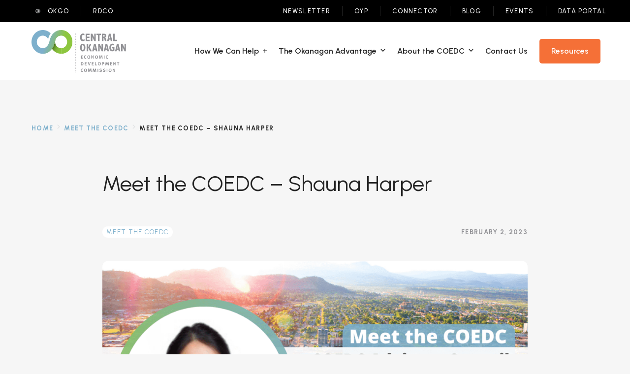

--- FILE ---
content_type: text/html; charset=UTF-8
request_url: https://www.investkelowna.com/blog/meet-the-coedc-shauna-harper/
body_size: 38509
content:
<!DOCTYPE html>
<html lang="en-CA">
<head>
	<meta charset="UTF-8">
<script type="text/javascript">
/* <![CDATA[ */

//----------------------------------------------------------
//------ JAVASCRIPT HOOK FUNCTIONS FOR GRAVITY FORMS -------
//----------------------------------------------------------

if ( ! gform ) {
	document.addEventListener( 'gform_main_scripts_loaded', function() { gform.scriptsLoaded = true; } );
	document.addEventListener( 'gform/theme/scripts_loaded', function() { gform.themeScriptsLoaded = true; } );
	window.addEventListener( 'DOMContentLoaded', function() { gform.domLoaded = true; } );

	var gform = {
		domLoaded: false,
		scriptsLoaded: false,
		themeScriptsLoaded: false,
		isFormEditor: () => typeof InitializeEditor === 'function',

		/**
		 * @deprecated 2.9 the use of initializeOnLoaded in the form editor context is deprecated.
		 * @remove-in 4.0 this function will not check for gform.isFormEditor().
		 */
		callIfLoaded: function ( fn ) {
			if ( gform.domLoaded && gform.scriptsLoaded && ( gform.themeScriptsLoaded || gform.isFormEditor() ) ) {
				if ( gform.isFormEditor() ) {
					console.warn( 'The use of gform.initializeOnLoaded() is deprecated in the form editor context and will be removed in Gravity Forms 3.1.' );
				}
				fn();
				return true;
			}
			return false;
		},

		/**
		 * Call a function when all scripts are loaded
		 *
		 * @param function fn the callback function to call when all scripts are loaded
		 *
		 * @returns void
		 */
		initializeOnLoaded: function( fn ) {
			if ( ! gform.callIfLoaded( fn ) ) {
				document.addEventListener( 'gform_main_scripts_loaded', () => { gform.scriptsLoaded = true; gform.callIfLoaded( fn ); } );
				document.addEventListener( 'gform/theme/scripts_loaded', () => { gform.themeScriptsLoaded = true; gform.callIfLoaded( fn ); } );
				window.addEventListener( 'DOMContentLoaded', () => { gform.domLoaded = true; gform.callIfLoaded( fn ); } );
			}
		},

		hooks: { action: {}, filter: {} },
		addAction: function( action, callable, priority, tag ) {
			gform.addHook( 'action', action, callable, priority, tag );
		},
		addFilter: function( action, callable, priority, tag ) {
			gform.addHook( 'filter', action, callable, priority, tag );
		},
		doAction: function( action ) {
			gform.doHook( 'action', action, arguments );
		},
		applyFilters: function( action ) {
			return gform.doHook( 'filter', action, arguments );
		},
		removeAction: function( action, tag ) {
			gform.removeHook( 'action', action, tag );
		},
		removeFilter: function( action, priority, tag ) {
			gform.removeHook( 'filter', action, priority, tag );
		},
		addHook: function( hookType, action, callable, priority, tag ) {
			if ( undefined == gform.hooks[hookType][action] ) {
				gform.hooks[hookType][action] = [];
			}
			var hooks = gform.hooks[hookType][action];
			if ( undefined == tag ) {
				tag = action + '_' + hooks.length;
			}
			if( priority == undefined ){
				priority = 10;
			}

			gform.hooks[hookType][action].push( { tag:tag, callable:callable, priority:priority } );
		},
		doHook: function( hookType, action, args ) {

			// splice args from object into array and remove first index which is the hook name
			args = Array.prototype.slice.call(args, 1);

			if ( undefined != gform.hooks[hookType][action] ) {
				var hooks = gform.hooks[hookType][action], hook;
				//sort by priority
				hooks.sort(function(a,b){return a["priority"]-b["priority"]});

				hooks.forEach( function( hookItem ) {
					hook = hookItem.callable;

					if(typeof hook != 'function')
						hook = window[hook];
					if ( 'action' == hookType ) {
						hook.apply(null, args);
					} else {
						args[0] = hook.apply(null, args);
					}
				} );
			}
			if ( 'filter'==hookType ) {
				return args[0];
			}
		},
		removeHook: function( hookType, action, priority, tag ) {
			if ( undefined != gform.hooks[hookType][action] ) {
				var hooks = gform.hooks[hookType][action];
				hooks = hooks.filter( function(hook, index, arr) {
					var removeHook = (undefined==tag||tag==hook.tag) && (undefined==priority||priority==hook.priority);
					return !removeHook;
				} );
				gform.hooks[hookType][action] = hooks;
			}
		}
	};
}

/* ]]> */
</script>

	<meta name="viewport" content="width=device-width">
	<link rel="profile" href="http://gmpg.org/xfn/11">
	<link rel="pingback" href="https://www.investkelowna.com/xmlrpc.php">

	<meta name='robots' content='index, follow, max-image-preview:large, max-snippet:-1, max-video-preview:-1' />
<meta name="dlm-version" content="5.1.6">
	<!-- This site is optimized with the Yoast SEO plugin v26.7 - https://yoast.com/wordpress/plugins/seo/ -->
	<title>Meet the COEDC - Shauna Harper - Central Okanagan Economic Development Commission</title>
	<link rel="canonical" href="https://www.investkelowna.com/blog/meet-the-coedc-shauna-harper/" />
	<meta property="og:locale" content="en_US" />
	<meta property="og:type" content="article" />
	<meta property="og:title" content="Meet the COEDC - Shauna Harper - Central Okanagan Economic Development Commission" />
	<meta property="og:url" content="https://www.investkelowna.com/blog/meet-the-coedc-shauna-harper/" />
	<meta property="og:site_name" content="Central Okanagan Economic Development Commission" />
	<meta property="article:published_time" content="2023-02-02T18:16:54+00:00" />
	<meta property="article:modified_time" content="2023-02-09T18:37:46+00:00" />
	<meta property="og:image" content="https://www.investkelowna.com/wp-content/uploads/2023/02/Shauna-Harper-Blog.png" />
	<meta property="og:image:width" content="1300" />
	<meta property="og:image:height" content="900" />
	<meta property="og:image:type" content="image/png" />
	<meta name="author" content="Sascha" />
	<meta name="twitter:card" content="summary_large_image" />
	<meta name="twitter:label1" content="Written by" />
	<meta name="twitter:data1" content="Sascha" />
	<script type="application/ld+json" class="yoast-schema-graph">{"@context":"https://schema.org","@graph":[{"@type":"Article","@id":"https://www.investkelowna.com/blog/meet-the-coedc-shauna-harper/#article","isPartOf":{"@id":"https://www.investkelowna.com/blog/meet-the-coedc-shauna-harper/"},"author":{"name":"Sascha","@id":"https://www.investkelowna.com/#/schema/person/51bf71baf1f5db48ffd842dc17064306"},"headline":"Meet the COEDC &#8211; Shauna Harper","datePublished":"2023-02-02T18:16:54+00:00","dateModified":"2023-02-09T18:37:46+00:00","mainEntityOfPage":{"@id":"https://www.investkelowna.com/blog/meet-the-coedc-shauna-harper/"},"wordCount":6,"publisher":{"@id":"https://www.investkelowna.com/#organization"},"image":{"@id":"https://www.investkelowna.com/blog/meet-the-coedc-shauna-harper/#primaryimage"},"thumbnailUrl":"https://www.investkelowna.com/wp-content/uploads/2023/02/Shauna-Harper-Blog.png","articleSection":["Meet the COEDC"],"inLanguage":"en-CA"},{"@type":"WebPage","@id":"https://www.investkelowna.com/blog/meet-the-coedc-shauna-harper/","url":"https://www.investkelowna.com/blog/meet-the-coedc-shauna-harper/","name":"Meet the COEDC - Shauna Harper - Central Okanagan Economic Development Commission","isPartOf":{"@id":"https://www.investkelowna.com/#website"},"primaryImageOfPage":{"@id":"https://www.investkelowna.com/blog/meet-the-coedc-shauna-harper/#primaryimage"},"image":{"@id":"https://www.investkelowna.com/blog/meet-the-coedc-shauna-harper/#primaryimage"},"thumbnailUrl":"https://www.investkelowna.com/wp-content/uploads/2023/02/Shauna-Harper-Blog.png","datePublished":"2023-02-02T18:16:54+00:00","dateModified":"2023-02-09T18:37:46+00:00","breadcrumb":{"@id":"https://www.investkelowna.com/blog/meet-the-coedc-shauna-harper/#breadcrumb"},"inLanguage":"en-CA","potentialAction":[{"@type":"ReadAction","target":["https://www.investkelowna.com/blog/meet-the-coedc-shauna-harper/"]}]},{"@type":"ImageObject","inLanguage":"en-CA","@id":"https://www.investkelowna.com/blog/meet-the-coedc-shauna-harper/#primaryimage","url":"https://www.investkelowna.com/wp-content/uploads/2023/02/Shauna-Harper-Blog.png","contentUrl":"https://www.investkelowna.com/wp-content/uploads/2023/02/Shauna-Harper-Blog.png","width":1300,"height":900},{"@type":"BreadcrumbList","@id":"https://www.investkelowna.com/blog/meet-the-coedc-shauna-harper/#breadcrumb","itemListElement":[{"@type":"ListItem","position":1,"name":"Home","item":"https://www.investkelowna.com/"},{"@type":"ListItem","position":2,"name":"Meet the COEDC &#8211; Shauna Harper"}]},{"@type":"WebSite","@id":"https://www.investkelowna.com/#website","url":"https://www.investkelowna.com/","name":"Central Okanagan Economic Development Commission","description":"Invest in Kelowna - Canada&#039;s Fastest Growing Metro","publisher":{"@id":"https://www.investkelowna.com/#organization"},"potentialAction":[{"@type":"SearchAction","target":{"@type":"EntryPoint","urlTemplate":"https://www.investkelowna.com/?s={search_term_string}"},"query-input":{"@type":"PropertyValueSpecification","valueRequired":true,"valueName":"search_term_string"}}],"inLanguage":"en-CA"},{"@type":"Organization","@id":"https://www.investkelowna.com/#organization","name":"Central Okanagan Economic Development Commission","url":"https://www.investkelowna.com/","logo":{"@type":"ImageObject","inLanguage":"en-CA","@id":"https://www.investkelowna.com/#/schema/logo/image/","url":"https://www.investkelowna.com/wp-content/uploads/2022/08/Central-Okanagan-Economic-Development-Commission-Logo-Grouped.svg","contentUrl":"https://www.investkelowna.com/wp-content/uploads/2022/08/Central-Okanagan-Economic-Development-Commission-Logo-Grouped.svg","caption":"Central Okanagan Economic Development Commission"},"image":{"@id":"https://www.investkelowna.com/#/schema/logo/image/"}},{"@type":"Person","@id":"https://www.investkelowna.com/#/schema/person/51bf71baf1f5db48ffd842dc17064306","name":"Sascha","image":{"@type":"ImageObject","inLanguage":"en-CA","@id":"https://www.investkelowna.com/#/schema/person/image/","url":"https://secure.gravatar.com/avatar/99fc9602140f4bbd23751c6cde0e6735281c19dd79478fcbe744456c4c0026e0?s=96&d=mm&r=g","contentUrl":"https://secure.gravatar.com/avatar/99fc9602140f4bbd23751c6cde0e6735281c19dd79478fcbe744456c4c0026e0?s=96&d=mm&r=g","caption":"Sascha"},"url":"https://www.investkelowna.com/blog/author/sascha/"}]}</script>
	<!-- / Yoast SEO plugin. -->


<link rel='dns-prefetch' href='//cdnjs.cloudflare.com' />
<link rel='dns-prefetch' href='//kit.fontawesome.com' />
<link rel='dns-prefetch' href='//www.googletagmanager.com' />
<link rel='dns-prefetch' href='//fonts.googleapis.com' />
<link rel="alternate" title="oEmbed (JSON)" type="application/json+oembed" href="https://www.investkelowna.com/wp-json/oembed/1.0/embed?url=https%3A%2F%2Fwww.investkelowna.com%2Fblog%2Fmeet-the-coedc-shauna-harper%2F" />
<link rel="alternate" title="oEmbed (XML)" type="text/xml+oembed" href="https://www.investkelowna.com/wp-json/oembed/1.0/embed?url=https%3A%2F%2Fwww.investkelowna.com%2Fblog%2Fmeet-the-coedc-shauna-harper%2F&#038;format=xml" />
<style id='wp-img-auto-sizes-contain-inline-css' type='text/css'>
img:is([sizes=auto i],[sizes^="auto," i]){contain-intrinsic-size:3000px 1500px}
/*# sourceURL=wp-img-auto-sizes-contain-inline-css */
</style>
<style id='wp-emoji-styles-inline-css' type='text/css'>

	img.wp-smiley, img.emoji {
		display: inline !important;
		border: none !important;
		box-shadow: none !important;
		height: 1em !important;
		width: 1em !important;
		margin: 0 0.07em !important;
		vertical-align: -0.1em !important;
		background: none !important;
		padding: 0 !important;
	}
/*# sourceURL=wp-emoji-styles-inline-css */
</style>
<link rel='stylesheet' id='wp-block-library-css' href='https://www.investkelowna.com/wp-includes/css/dist/block-library/style.css?ver=6.9' type='text/css' media='all' />
<style id='global-styles-inline-css' type='text/css'>
:root{--wp--preset--aspect-ratio--square: 1;--wp--preset--aspect-ratio--4-3: 4/3;--wp--preset--aspect-ratio--3-4: 3/4;--wp--preset--aspect-ratio--3-2: 3/2;--wp--preset--aspect-ratio--2-3: 2/3;--wp--preset--aspect-ratio--16-9: 16/9;--wp--preset--aspect-ratio--9-16: 9/16;--wp--preset--color--black: #000000;--wp--preset--color--cyan-bluish-gray: #abb8c3;--wp--preset--color--white: #ffffff;--wp--preset--color--pale-pink: #f78da7;--wp--preset--color--vivid-red: #cf2e2e;--wp--preset--color--luminous-vivid-orange: #ff6900;--wp--preset--color--luminous-vivid-amber: #fcb900;--wp--preset--color--light-green-cyan: #7bdcb5;--wp--preset--color--vivid-green-cyan: #00d084;--wp--preset--color--pale-cyan-blue: #8ed1fc;--wp--preset--color--vivid-cyan-blue: #0693e3;--wp--preset--color--vivid-purple: #9b51e0;--wp--preset--color--green: #8DC63F;--wp--preset--color--blue: #7EB0CC;--wp--preset--color--blue-dark: #689BB8;--wp--preset--color--sunset: #F57037;--wp--preset--color--sunny: #F8C45E;--wp--preset--color--grey-1: #F6F6F6;--wp--preset--color--grey-2: #E1E2E3;--wp--preset--color--grey-3: #919195;--wp--preset--color--grey-4: #636363;--wp--preset--color--grey-5: #515151;--wp--preset--color--grey-6: #303030;--wp--preset--color--grey-7: #242424;--wp--preset--gradient--vivid-cyan-blue-to-vivid-purple: linear-gradient(135deg,rgb(6,147,227) 0%,rgb(155,81,224) 100%);--wp--preset--gradient--light-green-cyan-to-vivid-green-cyan: linear-gradient(135deg,rgb(122,220,180) 0%,rgb(0,208,130) 100%);--wp--preset--gradient--luminous-vivid-amber-to-luminous-vivid-orange: linear-gradient(135deg,rgb(252,185,0) 0%,rgb(255,105,0) 100%);--wp--preset--gradient--luminous-vivid-orange-to-vivid-red: linear-gradient(135deg,rgb(255,105,0) 0%,rgb(207,46,46) 100%);--wp--preset--gradient--very-light-gray-to-cyan-bluish-gray: linear-gradient(135deg,rgb(238,238,238) 0%,rgb(169,184,195) 100%);--wp--preset--gradient--cool-to-warm-spectrum: linear-gradient(135deg,rgb(74,234,220) 0%,rgb(151,120,209) 20%,rgb(207,42,186) 40%,rgb(238,44,130) 60%,rgb(251,105,98) 80%,rgb(254,248,76) 100%);--wp--preset--gradient--blush-light-purple: linear-gradient(135deg,rgb(255,206,236) 0%,rgb(152,150,240) 100%);--wp--preset--gradient--blush-bordeaux: linear-gradient(135deg,rgb(254,205,165) 0%,rgb(254,45,45) 50%,rgb(107,0,62) 100%);--wp--preset--gradient--luminous-dusk: linear-gradient(135deg,rgb(255,203,112) 0%,rgb(199,81,192) 50%,rgb(65,88,208) 100%);--wp--preset--gradient--pale-ocean: linear-gradient(135deg,rgb(255,245,203) 0%,rgb(182,227,212) 50%,rgb(51,167,181) 100%);--wp--preset--gradient--electric-grass: linear-gradient(135deg,rgb(202,248,128) 0%,rgb(113,206,126) 100%);--wp--preset--gradient--midnight: linear-gradient(135deg,rgb(2,3,129) 0%,rgb(40,116,252) 100%);--wp--preset--font-size--small: 0.875rem;--wp--preset--font-size--medium: 20px;--wp--preset--font-size--large: 1.125rem;--wp--preset--font-size--x-large: 42px;--wp--preset--font-size--regular: 1.5rem;--wp--preset--font-size--xl: 1.25rem;--wp--preset--font-size--xxl: 1.5rem;--wp--preset--font-size--xxxl: 1.875rem;--wp--preset--spacing--20: 0.44rem;--wp--preset--spacing--30: 0.67rem;--wp--preset--spacing--40: 1rem;--wp--preset--spacing--50: 1.5rem;--wp--preset--spacing--60: 2.25rem;--wp--preset--spacing--70: 3.38rem;--wp--preset--spacing--80: 5.06rem;--wp--preset--shadow--natural: 6px 6px 9px rgba(0, 0, 0, 0.2);--wp--preset--shadow--deep: 12px 12px 50px rgba(0, 0, 0, 0.4);--wp--preset--shadow--sharp: 6px 6px 0px rgba(0, 0, 0, 0.2);--wp--preset--shadow--outlined: 6px 6px 0px -3px rgb(255, 255, 255), 6px 6px rgb(0, 0, 0);--wp--preset--shadow--crisp: 6px 6px 0px rgb(0, 0, 0);}:root { --wp--style--global--content-size: 1310px;--wp--style--global--wide-size: 1310px; }:where(body) { margin: 0; }.wp-site-blocks > .alignleft { float: left; margin-right: 2em; }.wp-site-blocks > .alignright { float: right; margin-left: 2em; }.wp-site-blocks > .aligncenter { justify-content: center; margin-left: auto; margin-right: auto; }:where(.is-layout-flex){gap: 0.5em;}:where(.is-layout-grid){gap: 0.5em;}.is-layout-flow > .alignleft{float: left;margin-inline-start: 0;margin-inline-end: 2em;}.is-layout-flow > .alignright{float: right;margin-inline-start: 2em;margin-inline-end: 0;}.is-layout-flow > .aligncenter{margin-left: auto !important;margin-right: auto !important;}.is-layout-constrained > .alignleft{float: left;margin-inline-start: 0;margin-inline-end: 2em;}.is-layout-constrained > .alignright{float: right;margin-inline-start: 2em;margin-inline-end: 0;}.is-layout-constrained > .aligncenter{margin-left: auto !important;margin-right: auto !important;}.is-layout-constrained > :where(:not(.alignleft):not(.alignright):not(.alignfull)){max-width: var(--wp--style--global--content-size);margin-left: auto !important;margin-right: auto !important;}.is-layout-constrained > .alignwide{max-width: var(--wp--style--global--wide-size);}body .is-layout-flex{display: flex;}.is-layout-flex{flex-wrap: wrap;align-items: center;}.is-layout-flex > :is(*, div){margin: 0;}body .is-layout-grid{display: grid;}.is-layout-grid > :is(*, div){margin: 0;}body{padding-top: 0px;padding-right: 0px;padding-bottom: 0px;padding-left: 0px;}a:where(:not(.wp-element-button)){text-decoration: underline;}:root :where(.wp-element-button, .wp-block-button__link){background-color: #32373c;border-width: 0;color: #fff;font-family: inherit;font-size: inherit;font-style: inherit;font-weight: inherit;letter-spacing: inherit;line-height: inherit;padding-top: calc(0.667em + 2px);padding-right: calc(1.333em + 2px);padding-bottom: calc(0.667em + 2px);padding-left: calc(1.333em + 2px);text-decoration: none;text-transform: inherit;}.has-black-color{color: var(--wp--preset--color--black) !important;}.has-cyan-bluish-gray-color{color: var(--wp--preset--color--cyan-bluish-gray) !important;}.has-white-color{color: var(--wp--preset--color--white) !important;}.has-pale-pink-color{color: var(--wp--preset--color--pale-pink) !important;}.has-vivid-red-color{color: var(--wp--preset--color--vivid-red) !important;}.has-luminous-vivid-orange-color{color: var(--wp--preset--color--luminous-vivid-orange) !important;}.has-luminous-vivid-amber-color{color: var(--wp--preset--color--luminous-vivid-amber) !important;}.has-light-green-cyan-color{color: var(--wp--preset--color--light-green-cyan) !important;}.has-vivid-green-cyan-color{color: var(--wp--preset--color--vivid-green-cyan) !important;}.has-pale-cyan-blue-color{color: var(--wp--preset--color--pale-cyan-blue) !important;}.has-vivid-cyan-blue-color{color: var(--wp--preset--color--vivid-cyan-blue) !important;}.has-vivid-purple-color{color: var(--wp--preset--color--vivid-purple) !important;}.has-green-color{color: var(--wp--preset--color--green) !important;}.has-blue-color{color: var(--wp--preset--color--blue) !important;}.has-blue-dark-color{color: var(--wp--preset--color--blue-dark) !important;}.has-sunset-color{color: var(--wp--preset--color--sunset) !important;}.has-sunny-color{color: var(--wp--preset--color--sunny) !important;}.has-grey-1-color{color: var(--wp--preset--color--grey-1) !important;}.has-grey-2-color{color: var(--wp--preset--color--grey-2) !important;}.has-grey-3-color{color: var(--wp--preset--color--grey-3) !important;}.has-grey-4-color{color: var(--wp--preset--color--grey-4) !important;}.has-grey-5-color{color: var(--wp--preset--color--grey-5) !important;}.has-grey-6-color{color: var(--wp--preset--color--grey-6) !important;}.has-grey-7-color{color: var(--wp--preset--color--grey-7) !important;}.has-black-background-color{background-color: var(--wp--preset--color--black) !important;}.has-cyan-bluish-gray-background-color{background-color: var(--wp--preset--color--cyan-bluish-gray) !important;}.has-white-background-color{background-color: var(--wp--preset--color--white) !important;}.has-pale-pink-background-color{background-color: var(--wp--preset--color--pale-pink) !important;}.has-vivid-red-background-color{background-color: var(--wp--preset--color--vivid-red) !important;}.has-luminous-vivid-orange-background-color{background-color: var(--wp--preset--color--luminous-vivid-orange) !important;}.has-luminous-vivid-amber-background-color{background-color: var(--wp--preset--color--luminous-vivid-amber) !important;}.has-light-green-cyan-background-color{background-color: var(--wp--preset--color--light-green-cyan) !important;}.has-vivid-green-cyan-background-color{background-color: var(--wp--preset--color--vivid-green-cyan) !important;}.has-pale-cyan-blue-background-color{background-color: var(--wp--preset--color--pale-cyan-blue) !important;}.has-vivid-cyan-blue-background-color{background-color: var(--wp--preset--color--vivid-cyan-blue) !important;}.has-vivid-purple-background-color{background-color: var(--wp--preset--color--vivid-purple) !important;}.has-green-background-color{background-color: var(--wp--preset--color--green) !important;}.has-blue-background-color{background-color: var(--wp--preset--color--blue) !important;}.has-blue-dark-background-color{background-color: var(--wp--preset--color--blue-dark) !important;}.has-sunset-background-color{background-color: var(--wp--preset--color--sunset) !important;}.has-sunny-background-color{background-color: var(--wp--preset--color--sunny) !important;}.has-grey-1-background-color{background-color: var(--wp--preset--color--grey-1) !important;}.has-grey-2-background-color{background-color: var(--wp--preset--color--grey-2) !important;}.has-grey-3-background-color{background-color: var(--wp--preset--color--grey-3) !important;}.has-grey-4-background-color{background-color: var(--wp--preset--color--grey-4) !important;}.has-grey-5-background-color{background-color: var(--wp--preset--color--grey-5) !important;}.has-grey-6-background-color{background-color: var(--wp--preset--color--grey-6) !important;}.has-grey-7-background-color{background-color: var(--wp--preset--color--grey-7) !important;}.has-black-border-color{border-color: var(--wp--preset--color--black) !important;}.has-cyan-bluish-gray-border-color{border-color: var(--wp--preset--color--cyan-bluish-gray) !important;}.has-white-border-color{border-color: var(--wp--preset--color--white) !important;}.has-pale-pink-border-color{border-color: var(--wp--preset--color--pale-pink) !important;}.has-vivid-red-border-color{border-color: var(--wp--preset--color--vivid-red) !important;}.has-luminous-vivid-orange-border-color{border-color: var(--wp--preset--color--luminous-vivid-orange) !important;}.has-luminous-vivid-amber-border-color{border-color: var(--wp--preset--color--luminous-vivid-amber) !important;}.has-light-green-cyan-border-color{border-color: var(--wp--preset--color--light-green-cyan) !important;}.has-vivid-green-cyan-border-color{border-color: var(--wp--preset--color--vivid-green-cyan) !important;}.has-pale-cyan-blue-border-color{border-color: var(--wp--preset--color--pale-cyan-blue) !important;}.has-vivid-cyan-blue-border-color{border-color: var(--wp--preset--color--vivid-cyan-blue) !important;}.has-vivid-purple-border-color{border-color: var(--wp--preset--color--vivid-purple) !important;}.has-green-border-color{border-color: var(--wp--preset--color--green) !important;}.has-blue-border-color{border-color: var(--wp--preset--color--blue) !important;}.has-blue-dark-border-color{border-color: var(--wp--preset--color--blue-dark) !important;}.has-sunset-border-color{border-color: var(--wp--preset--color--sunset) !important;}.has-sunny-border-color{border-color: var(--wp--preset--color--sunny) !important;}.has-grey-1-border-color{border-color: var(--wp--preset--color--grey-1) !important;}.has-grey-2-border-color{border-color: var(--wp--preset--color--grey-2) !important;}.has-grey-3-border-color{border-color: var(--wp--preset--color--grey-3) !important;}.has-grey-4-border-color{border-color: var(--wp--preset--color--grey-4) !important;}.has-grey-5-border-color{border-color: var(--wp--preset--color--grey-5) !important;}.has-grey-6-border-color{border-color: var(--wp--preset--color--grey-6) !important;}.has-grey-7-border-color{border-color: var(--wp--preset--color--grey-7) !important;}.has-vivid-cyan-blue-to-vivid-purple-gradient-background{background: var(--wp--preset--gradient--vivid-cyan-blue-to-vivid-purple) !important;}.has-light-green-cyan-to-vivid-green-cyan-gradient-background{background: var(--wp--preset--gradient--light-green-cyan-to-vivid-green-cyan) !important;}.has-luminous-vivid-amber-to-luminous-vivid-orange-gradient-background{background: var(--wp--preset--gradient--luminous-vivid-amber-to-luminous-vivid-orange) !important;}.has-luminous-vivid-orange-to-vivid-red-gradient-background{background: var(--wp--preset--gradient--luminous-vivid-orange-to-vivid-red) !important;}.has-very-light-gray-to-cyan-bluish-gray-gradient-background{background: var(--wp--preset--gradient--very-light-gray-to-cyan-bluish-gray) !important;}.has-cool-to-warm-spectrum-gradient-background{background: var(--wp--preset--gradient--cool-to-warm-spectrum) !important;}.has-blush-light-purple-gradient-background{background: var(--wp--preset--gradient--blush-light-purple) !important;}.has-blush-bordeaux-gradient-background{background: var(--wp--preset--gradient--blush-bordeaux) !important;}.has-luminous-dusk-gradient-background{background: var(--wp--preset--gradient--luminous-dusk) !important;}.has-pale-ocean-gradient-background{background: var(--wp--preset--gradient--pale-ocean) !important;}.has-electric-grass-gradient-background{background: var(--wp--preset--gradient--electric-grass) !important;}.has-midnight-gradient-background{background: var(--wp--preset--gradient--midnight) !important;}.has-small-font-size{font-size: var(--wp--preset--font-size--small) !important;}.has-medium-font-size{font-size: var(--wp--preset--font-size--medium) !important;}.has-large-font-size{font-size: var(--wp--preset--font-size--large) !important;}.has-x-large-font-size{font-size: var(--wp--preset--font-size--x-large) !important;}.has-regular-font-size{font-size: var(--wp--preset--font-size--regular) !important;}.has-xl-font-size{font-size: var(--wp--preset--font-size--xl) !important;}.has-xxl-font-size{font-size: var(--wp--preset--font-size--xxl) !important;}.has-xxxl-font-size{font-size: var(--wp--preset--font-size--xxxl) !important;}
/*# sourceURL=global-styles-inline-css */
</style>
<style id='core-block-supports-inline-css' type='text/css'>
/**
 * Core styles: block-supports
 */

/*# sourceURL=core-block-supports-inline-css */
</style>

<link rel='stylesheet' id='wp-components-css' href='https://www.investkelowna.com/wp-includes/css/dist/components/style.css?ver=6.9' type='text/css' media='all' />
<link rel='stylesheet' id='wp-preferences-css' href='https://www.investkelowna.com/wp-includes/css/dist/preferences/style.css?ver=6.9' type='text/css' media='all' />
<link rel='stylesheet' id='wp-block-editor-css' href='https://www.investkelowna.com/wp-includes/css/dist/block-editor/style.css?ver=6.9' type='text/css' media='all' />
<link rel='stylesheet' id='popup-maker-block-library-style-css' href='https://www.investkelowna.com/wp-content/plugins/popup-maker/dist/packages/block-library-style.css?ver=dbea705cfafe089d65f1' type='text/css' media='all' />
<link rel='stylesheet' id='wpb-google-fonts-css' href='https://fonts.googleapis.com/css2?family=Urbanist%3Aital%2Cwght%400%2C100%3B0%2C200%3B0%2C300%3B0%2C400%3B0%2C500%3B0%2C600%3B0%2C700%3B0%2C800%3B0%2C900%3B1%2C100%3B1%2C200%3B1%2C300%3B1%2C400%3B1%2C500%3B1%2C600%3B1%2C700%3B1%2C800%3B1%2C900&#038;display=swap&#038;ver=6.9' type='text/css' media='all' />
<link rel='stylesheet' id='tailpress-css' href='https://www.investkelowna.com/wp-content/themes/invest-kelowna/css/app.css?ver=1721753678' type='text/css' media='all' />
<link rel='stylesheet' id='tablepress-default-css' href='https://www.investkelowna.com/wp-content/plugins/tablepress-premium/css/build/default.css?ver=3.2.6' type='text/css' media='all' />
<link rel='stylesheet' id='tablepress-datatables-buttons-css' href='https://www.investkelowna.com/wp-content/plugins/tablepress-premium/modules/css/build/datatables.buttons.css?ver=3.2.6' type='text/css' media='all' />
<link rel='stylesheet' id='tablepress-datatables-fixedheader-css' href='https://www.investkelowna.com/wp-content/plugins/tablepress-premium/modules/css/build/datatables.fixedheader.css?ver=3.2.6' type='text/css' media='all' />
<link rel='stylesheet' id='tablepress-datatables-fixedcolumns-css' href='https://www.investkelowna.com/wp-content/plugins/tablepress-premium/modules/css/build/datatables.fixedcolumns.css?ver=3.2.6' type='text/css' media='all' />
<link rel='stylesheet' id='tablepress-datatables-scroll-buttons-css' href='https://www.investkelowna.com/wp-content/plugins/tablepress-premium/modules/css/build/datatables.scroll-buttons.css?ver=3.2.6' type='text/css' media='all' />
<link rel='stylesheet' id='tablepress-responsive-tables-css' href='https://www.investkelowna.com/wp-content/plugins/tablepress-premium/modules/css/build/responsive-tables.css?ver=3.2.6' type='text/css' media='all' />
<link rel='stylesheet' id='tablepress-datatables-columnfilterwidgets-css' href='https://www.investkelowna.com/wp-content/plugins/tablepress-premium/modules/css/build/datatables.columnfilterwidgets.css?ver=3.2.6' type='text/css' media='all' />
<script type="text/javascript" src="https://www.investkelowna.com/wp-includes/js/jquery/jquery.js?ver=3.7.1" id="jquery-core-js"></script>
<script type="text/javascript" src="https://www.investkelowna.com/wp-includes/js/jquery/jquery-migrate.js?ver=3.4.1" id="jquery-migrate-js"></script>
<script type="text/javascript" src="https://cdnjs.cloudflare.com/ajax/libs/gsap/2.1.2/TweenMax.min.js?ver=6.9" id="tween-max-js"></script>
<script type="text/javascript" src="https://cdnjs.cloudflare.com/ajax/libs/ScrollMagic/2.0.7/ScrollMagic.min.js?ver=6.9" id="scrollmagic-js"></script>
<script type="text/javascript" src="https://cdnjs.cloudflare.com/ajax/libs/ScrollMagic/2.0.7/plugins/debug.addIndicators.min.js?ver=6.9" id="pins-js"></script>
<script type="text/javascript" src="https://cdnjs.cloudflare.com/ajax/libs/ScrollMagic/2.0.5/plugins/animation.gsap.js?ver=6.9" id="gsap-animation-js"></script>
<script type="text/javascript" src="https://www.investkelowna.com/wp-content/themes/invest-kelowna/js/jquery.magnific-popup.min.js?ver=1687458934" id="magnific-js"></script>
<script type="text/javascript" src="https://www.investkelowna.com/wp-content/themes/invest-kelowna/js/app.js?ver=1687458934" id="tailpress-js"></script>
<script type="text/javascript" src="https://www.investkelowna.com/wp-content/themes/invest-kelowna/vendors/slick/slick.min.js?ver=1.0.0" id="slick-js"></script>
<script type="text/javascript" id="my_loadmore-js-extra">
/* <![CDATA[ */
var misha_loadmore_params = {"ajaxurl":"https://www.investkelowna.com/wp-admin/admin-ajax.php","current_page":"1"};
//# sourceURL=my_loadmore-js-extra
/* ]]> */
</script>
<script type="text/javascript" src="https://www.investkelowna.com/wp-content/themes/invest-kelowna/js/ajax-pagination.js?V=2&amp;ver=6.9" id="my_loadmore-js"></script>
<script type="text/javascript" src="https://kit.fontawesome.com/3c56974003.js?ver=6.9" id="font-awesome-js"></script>

<!-- Google tag (gtag.js) snippet added by Site Kit -->
<!-- Google Analytics snippet added by Site Kit -->
<script type="text/javascript" src="https://www.googletagmanager.com/gtag/js?id=GT-NCT7DZ2" id="google_gtagjs-js" async></script>
<script type="text/javascript" id="google_gtagjs-js-after">
/* <![CDATA[ */
window.dataLayer = window.dataLayer || [];function gtag(){dataLayer.push(arguments);}
gtag("set","linker",{"domains":["www.investkelowna.com"]});
gtag("js", new Date());
gtag("set", "developer_id.dZTNiMT", true);
gtag("config", "GT-NCT7DZ2");
 window._googlesitekit = window._googlesitekit || {}; window._googlesitekit.throttledEvents = []; window._googlesitekit.gtagEvent = (name, data) => { var key = JSON.stringify( { name, data } ); if ( !! window._googlesitekit.throttledEvents[ key ] ) { return; } window._googlesitekit.throttledEvents[ key ] = true; setTimeout( () => { delete window._googlesitekit.throttledEvents[ key ]; }, 5 ); gtag( "event", name, { ...data, event_source: "site-kit" } ); }; 
//# sourceURL=google_gtagjs-js-after
/* ]]> */
</script>
<link rel="https://api.w.org/" href="https://www.investkelowna.com/wp-json/" /><link rel="alternate" title="JSON" type="application/json" href="https://www.investkelowna.com/wp-json/wp/v2/posts/4386" /><link rel="EditURI" type="application/rsd+xml" title="RSD" href="https://www.investkelowna.com/xmlrpc.php?rsd" />
<meta name="generator" content="WordPress 6.9" />
<link rel='shortlink' href='https://www.investkelowna.com/?p=4386' />
<meta name="generator" content="Site Kit by Google 1.170.0" /><meta name="tec-api-version" content="v1"><meta name="tec-api-origin" content="https://www.investkelowna.com"><link rel="alternate" href="https://www.investkelowna.com/wp-json/tribe/events/v1/" /><meta name="google-site-verification" content="2EtShZAX3Asruj3Pa4s39433RfBq_L8ivpawBak-8Yc"><link rel="icon" href="https://www.investkelowna.com/wp-content/uploads/2022/08/cropped-Central-Okanagan-Economic-Development-Commission-Favicon-32x32.png" sizes="32x32" />
<link rel="icon" href="https://www.investkelowna.com/wp-content/uploads/2022/08/cropped-Central-Okanagan-Economic-Development-Commission-Favicon-192x192.png" sizes="192x192" />
<link rel="apple-touch-icon" href="https://www.investkelowna.com/wp-content/uploads/2022/08/cropped-Central-Okanagan-Economic-Development-Commission-Favicon-180x180.png" />
<meta name="msapplication-TileImage" content="https://www.investkelowna.com/wp-content/uploads/2022/08/cropped-Central-Okanagan-Economic-Development-Commission-Favicon-270x270.png" />
<link rel='stylesheet' id='gform_basic-css' href='https://www.investkelowna.com/wp-content/plugins/gravityforms/assets/css/dist/basic.min.css?ver=2.9.25' type='text/css' media='all' />
<link rel='stylesheet' id='gform_theme_components-css' href='https://www.investkelowna.com/wp-content/plugins/gravityforms/assets/css/dist/theme-components.min.css?ver=2.9.25' type='text/css' media='all' />
<link rel='stylesheet' id='gform_theme-css' href='https://www.investkelowna.com/wp-content/plugins/gravityforms/assets/css/dist/theme.min.css?ver=2.9.25' type='text/css' media='all' />
</head>
	<!-- Google tag (gtag.js) -->
<script async src="https://www.googletagmanager.com/gtag/js?id=G-0SZQVQ9FK7"></script>
<script>
  window.dataLayer = window.dataLayer || [];
  function gtag(){dataLayer.push(arguments);}
  gtag('js', new Date());

  gtag('config', 'G-0SZQVQ9FK7');
</script>

<body class="wp-singular post-template-default single single-post postid-4386 single-format-standard wp-custom-logo wp-theme-invest-kelowna bg-white text-grey-6 antialiased w-screen overflow-x-hidden tribe-no-js"  ontouchstart="">


<div id="page" class="min-h-screen flex flex-col overflow-x-hidden w-screen">

	
	<header class="fixed w-screen z-50 bg-transparent text-white ">
		<div class="hidden lg:block bg-black mt-0">
			<div class="mx-auto container py-3">
				<div class="lg:flex lg:justify-between [&_a]:no-underline">
					<div class="flex-start">
						<div id="preheader-left" class="hidden bg-gray-100    mt-0 p-0 lg:bg-transparent lg:block"><ul id="menu-pre-header-left" class="flex -mx-4"><li id="menu-item-272" class="menu-item menu-item-type-custom menu-item-object-custom menu-item-272 px-6 border-r border-grey-7 last:border-r-0 last:pr-0 last:pl-6   hover:text-sunset transition-all text-xs uppercase font-medium tracking-widest"><a target="_blank" href="https://www.ok-go.ca/"><svg style="float:left; margin-right:15px; margin-top:5px;" width="10" height="11" viewBox="0 0 10 11" fill="none" xmlns="http://www.w3.org/2000/svg"> <g clip-path="url(#clip0_990_10314)"> <path d="M4.99992 9.66659C7.30111 9.66659 9.16659 7.80111 9.16659 5.49992C9.16659 3.19873 7.30111 1.33325 4.99992 1.33325C2.69873 1.33325 0.833252 3.19873 0.833252 5.49992C0.833252 7.80111 2.69873 9.66659 4.99992 9.66659Z" stroke="#E1E2E3"/> <path d="M5.00008 9.66659C5.8055 9.66659 6.45841 7.80111 6.45841 5.49992C6.45841 3.19873 5.8055 1.33325 5.00008 1.33325C4.19467 1.33325 3.54175 3.19873 3.54175 5.49992C3.54175 7.80111 4.19467 9.66659 5.00008 9.66659Z" stroke="#E1E2E3"/> <path d="M0.833252 5.5H9.16659" stroke="#E1E2E3"/> </g> <defs> <clipPath id="clip0_990_10314"> <rect width="10" height="10" fill="white" transform="translate(0 0.5)"/> </clipPath> </defs> </svg> OKGO</a></li>
<li id="menu-item-574" class="menu-item menu-item-type-custom menu-item-object-custom menu-item-574 px-6 border-r border-grey-7 last:border-r-0 last:pr-0 last:pl-6   hover:text-sunset transition-all text-xs uppercase font-medium tracking-widest"><a target="_blank" href="https://www.rdco.com/en/index.aspx">RDCO</a></li>
</ul></div>					</div>
					<div class="flex-end">
						<div id="preheader-right" class="hidden bg-gray-100    mt-0 p-0 lg:bg-transparent lg:block"><ul id="menu-pre-header-right" class="flex -mx-4"><li id="menu-item-4141" class="menu-item menu-item-type-post_type menu-item-object-page menu-item-4141 px-6 border-r border-grey-7 last:border-r-0 last:pr-0 last:pl-6  hover:text-sunset transition-all  text-xs uppercase font-medium tracking-widest"><a href="https://www.investkelowna.com/newsletter/">Newsletter</a></li>
<li id="menu-item-6756" class="menu-item menu-item-type-post_type menu-item-object-page menu-item-6756 px-6 border-r border-grey-7 last:border-r-0 last:pr-0 last:pl-6  hover:text-sunset transition-all  text-xs uppercase font-medium tracking-widest"><a href="https://www.investkelowna.com/oyp-collective/">OYP</a></li>
<li id="menu-item-7838" class="menu-item menu-item-type-post_type menu-item-object-page menu-item-7838 px-6 border-r border-grey-7 last:border-r-0 last:pr-0 last:pl-6  hover:text-sunset transition-all  text-xs uppercase font-medium tracking-widest"><a href="https://www.investkelowna.com/connector/">Connector</a></li>
<li id="menu-item-576" class="menu-item menu-item-type-post_type menu-item-object-page menu-item-576 px-6 border-r border-grey-7 last:border-r-0 last:pr-0 last:pl-6  hover:text-sunset transition-all  text-xs uppercase font-medium tracking-widest"><a href="https://www.investkelowna.com/blog/">Blog</a></li>
<li id="menu-item-577" class="menu-item menu-item-type-custom menu-item-object-custom menu-item-577 px-6 border-r border-grey-7 last:border-r-0 last:pr-0 last:pl-6  hover:text-sunset transition-all  text-xs uppercase font-medium tracking-widest"><a href="/events/">Events</a></li>
<li id="menu-item-3855" class="menu-item menu-item-type-custom menu-item-object-custom menu-item-3855 px-6 border-r border-grey-7 last:border-r-0 last:pr-0 last:pl-6  hover:text-sunset transition-all  text-xs uppercase font-medium tracking-widest"><a target="_blank" href="https://data.investkelowna.com/">Data Portal</a></li>
</ul></div>					</div>
				</div>
			</div>
		</div>
				<div class="mx-auto container">
			<div class="lg:flex lg:justify-between lg:items-center  header-main ">
				<div class="flex justify-between items-center">
					<div class="w-48">
						<a  href='/' class='primary-logo'><?xml version="1.0" encoding="utf-8"?>
<!-- Generator: Adobe Illustrator 26.4.1, SVG Export Plug-In . SVG Version: 6.00 Build 0)  -->
<svg version="1.1" xmlns="http://www.w3.org/2000/svg" xmlns:xlink="http://www.w3.org/1999/xlink" x="0px" y="0px" width="100%" height="100%"
	 viewBox="0 0 118 53" style="enable-background:new 0 0 118 53;" xml:space="preserve">
<style type="text/css">
	.st0{fill:url(#SVGID_1_);}
	.st1{fill:url(#SVGID_00000054982731477370522760000009323945614344152964_);}
 
</style>
<g id="Logo">
	
		<linearGradient id="SVGID_1_" gradientUnits="userSpaceOnUse" x1="39.5418" y1="29.0582" x2="27.1845" y2="35.6474" gradientTransform="matrix(1 0 0 -1 0 54)">
		<stop  offset="0" style="stop-color:#8DC63F"/>
		<stop  offset="0.29" style="stop-color:#8AC33D"/>
		<stop  offset="0.48" style="stop-color:#84BA3A"/>
		<stop  offset="0.63" style="stop-color:#78AC34"/>
		<stop  offset="0.77" style="stop-color:#68972C"/>
		<stop  offset="0.89" style="stop-color:#537D21"/>
		<stop  offset="0.93" style="stop-color:#4B721D"/>
	</linearGradient>
	<path class="st0" d="M37,22.8c-4.1,0-7.5-3.5-7.5-7.9c0-1,0.2-2,0.5-2.9c-0.4,0.9-0.8,2-1,3.3c-0.5,2.3-1.3,4.8-2.7,7.1
		c-0.2,0.4-0.5,0.7-0.7,1.1c2.6,3.8,6.8,6.2,11.5,6.2L37,22.8C37.1,22.8,37,22.8,37,22.8L37,22.8z"/>
	
		<linearGradient id="SVGID_00000038373345212614201210000017135652538431388313_" gradientUnits="userSpaceOnUse" x1="18.5685" y1="41.323" x2="37.9731" y2="35.2973" gradientTransform="matrix(1 0 0 -1 0 54)">
		<stop  offset="0" style="stop-color:#7EB0CC"/>
		<stop  offset="1" style="stop-color:#8DC63F"/>
	</linearGradient>
	<path style="fill:url(#SVGID_00000038373345212614201210000017135652538431388313_);" d="M37.1,0L37.1,0c-3.4,0-6.7,1.2-9.3,3.6
		c-2.6,2.4-4.5,5.9-5.3,10.2c-0.4,2.1-1.4,4.5-2.8,6.2c-0.7,0.8-1.5,1.5-2.4,2c-0.9,0.5-1.9,0.7-3.2,0.7c-4.1,0-7.5-3.5-7.5-7.8
		C6.7,10.5,10,7,14.1,7c2.9,0,5.5,1.8,6.7,4.4c0.5-2.7,1.6-5.1,3.1-7.2c-2.5-2.6-6-4.2-9.8-4.2C6.3,0,0,6.7,0,14.9
		c0,8.2,6.3,14.8,14.1,14.9h0c2.3,0,4.3-0.5,6.1-1.4c2.7-1.4,4.7-3.6,6.1-5.9c1.4-2.3,2.3-4.8,2.7-7.1c0.2-0.9,0.5-1.8,0.8-2.7
		C30.8,9.4,33.6,7,37,7c4.1,0,7.5,3.5,7.5,7.9c0,4.4-3.3,7.9-7.5,7.9v7c7.8,0,14.1-6.7,14.1-14.9C51.2,6.7,44.9,0,37.1,0z"/>
</g>
<g id="Wordmark">
	<g>
		<path class="st2" d="M61.9,35.9v-4h2.4l-0.1,0.7h-1.5v0.9h1.2v0.7h-1.2v1.1h1.6v0.7L61.9,35.9L61.9,35.9z"/>
		<path class="st2" d="M67.4,35.9c-0.5,0-1-0.1-1.3-0.5c-0.4-0.4-0.6-0.9-0.6-1.5c0-0.5,0.1-0.9,0.3-1.3c0.3-0.5,0.9-0.9,1.6-0.9
			c0.4,0,0.8,0.1,1.1,0.3l-0.4,0.5c-0.2-0.1-0.4-0.2-0.7-0.2c-0.3,0-0.6,0.2-0.8,0.4c-0.2,0.2-0.2,0.5-0.2,1c0,0.6,0.1,0.9,0.2,1.1
			c0.2,0.2,0.4,0.4,0.8,0.4c0.3,0,0.5-0.1,0.7-0.2l0.4,0.5C68.3,35.8,67.9,35.9,67.4,35.9L67.4,35.9z"/>
		<path class="st2" d="M70.2,35.4c-0.4-0.4-0.5-0.9-0.5-1.5c0-1.3,0.7-2.1,1.8-2.1c0.6,0,1,0.2,1.4,0.6c0.3,0.3,0.4,0.8,0.4,1.4
			s-0.1,1.1-0.4,1.5c-0.3,0.4-0.7,0.6-1.4,0.6C70.9,35.9,70.5,35.8,70.2,35.4z M72.2,34.8c0.1-0.2,0.1-0.5,0.1-0.9
			c0-0.4,0-0.7-0.1-1c-0.1-0.3-0.4-0.5-0.8-0.5c-0.3,0-0.6,0.2-0.7,0.4c-0.1,0.2-0.2,0.6-0.2,1c0,0.5,0.1,0.9,0.2,1.1
			c0.1,0.2,0.4,0.4,0.7,0.4C71.8,35.3,72.1,35.2,72.2,34.8L72.2,34.8z"/>
		<path class="st2" d="M76.9,35.9L76,34c-0.2-0.4-0.4-0.9-0.5-1c0,0.2,0,0.7,0,1.1l0,1.7h-0.8v-4h0.9l0.9,1.8
			c0.2,0.4,0.3,0.7,0.4,0.9c0-0.2-0.1-0.6-0.1-1l0-1.7h0.7v4L76.9,35.9L76.9,35.9z"/>
		<path class="st2" d="M79.9,35.4c-0.4-0.4-0.5-0.9-0.5-1.5c0-1.3,0.7-2.1,1.8-2.1c0.6,0,1,0.2,1.4,0.6c0.3,0.3,0.4,0.8,0.4,1.4
			s-0.1,1.1-0.4,1.5c-0.3,0.4-0.7,0.6-1.4,0.6C80.6,35.9,80.2,35.8,79.9,35.4z M82,34.8c0.1-0.2,0.1-0.5,0.1-0.9c0-0.4,0-0.7-0.1-1
			c-0.1-0.3-0.4-0.5-0.8-0.5c-0.3,0-0.6,0.2-0.7,0.4c-0.1,0.2-0.2,0.6-0.2,1c0,0.5,0.1,0.9,0.2,1.1c0.1,0.2,0.4,0.4,0.7,0.4
			C81.6,35.3,81.8,35.2,82,34.8L82,34.8z"/>
		<path class="st2" d="M88,35.9l-0.2-2.2c0-0.3,0-0.6,0-0.8c0,0.1-0.1,0.5-0.2,0.7l-0.7,2.2h-0.7l-0.6-2.2c-0.1-0.2-0.2-0.7-0.2-0.8
			c0,0.1,0,0.5,0,0.8l-0.2,2.2h-0.8l0.4-4h1l0.6,2c0.1,0.3,0.2,0.6,0.2,0.8c0-0.1,0.1-0.5,0.2-0.8l0.6-2h1l0.4,4H88L88,35.9z"/>
		<path class="st2" d="M90.4,35.9v-4h0.8v4H90.4z"/>
		<path class="st2" d="M94.7,35.9c-0.5,0-1-0.1-1.3-0.5c-0.4-0.4-0.6-0.9-0.6-1.5c0-0.5,0.1-0.9,0.3-1.3c0.3-0.5,0.9-0.9,1.6-0.9
			c0.4,0,0.8,0.1,1.1,0.3l-0.4,0.5c-0.2-0.1-0.4-0.2-0.7-0.2c-0.3,0-0.6,0.2-0.8,0.4c-0.2,0.2-0.2,0.5-0.2,1c0,0.6,0.1,0.9,0.2,1.1
			c0.2,0.2,0.4,0.4,0.8,0.4c0.3,0,0.5-0.1,0.7-0.2l0.4,0.5C95.6,35.8,95.2,35.9,94.7,35.9L94.7,35.9z"/>
		<path class="st2" d="M63.7,40.3c0.6,0.2,1.2,0.7,1.2,1.9c0,1.2-0.7,1.8-1.2,1.9c-0.3,0.1-0.4,0.1-0.8,0.1h-1v-4h0.8
			C63.1,40.2,63.4,40.2,63.7,40.3z M63.8,41.2c-0.2-0.3-0.4-0.4-0.8-0.4h-0.4v2.7h0.5c0.1,0,0.2,0,0.4-0.1c0.2-0.1,0.4-0.4,0.4-1.1
			C64,41.8,63.9,41.5,63.8,41.2L63.8,41.2z"/>
		<path class="st2" d="M66.5,44.2v-4h2.4l-0.1,0.7h-1.5v0.9h1.2v0.7h-1.2v1.1H69v0.7L66.5,44.2L66.5,44.2z"/>
		<path class="st2" d="M72.4,44.2h-0.7l-1.4-4h0.9l0.7,1.9c0.1,0.3,0.2,0.7,0.3,0.9c0-0.2,0.1-0.5,0.2-0.9l0.7-2h0.8L72.4,44.2
			L72.4,44.2z"/>
		<path class="st2" d="M75.3,44.2v-4h2.4l-0.1,0.7h-1.5v0.9h1.2v0.7h-1.2v1.1h1.6v0.7L75.3,44.2L75.3,44.2z"/>
		<path class="st2" d="M81.5,44.2h-2.2v-4h0.8v3.3h1.5L81.5,44.2z"/>
		<path class="st2" d="M83.4,43.7c-0.4-0.4-0.5-0.9-0.5-1.5c0-1.3,0.7-2.1,1.8-2.1c0.6,0,1,0.2,1.4,0.6c0.3,0.3,0.4,0.8,0.4,1.4
			s-0.1,1.1-0.4,1.5c-0.3,0.4-0.7,0.6-1.4,0.6C84.1,44.2,83.7,44.1,83.4,43.7z M85.4,43.1c0.1-0.2,0.1-0.5,0.1-0.9
			c0-0.4,0-0.7-0.1-1c-0.1-0.3-0.4-0.5-0.8-0.5c-0.3,0-0.6,0.2-0.7,0.4c-0.1,0.2-0.2,0.6-0.2,1c0,0.5,0.1,0.9,0.2,1.1
			c0.1,0.2,0.4,0.4,0.7,0.4C85,43.6,85.3,43.5,85.4,43.1L85.4,43.1z"/>
		<path class="st2" d="M90.3,42.5c-0.3,0.2-0.6,0.2-1,0.2h-0.5v1.5H88v-4h1.1c0.7,0,0.9,0.1,1.2,0.2c0.4,0.2,0.6,0.6,0.6,1
			C90.9,41.9,90.6,42.3,90.3,42.5L90.3,42.5z M88.8,40.8v1.2h0.5c0.3,0,0.4-0.1,0.5-0.2c0.1-0.1,0.1-0.3,0.1-0.4
			c0-0.2-0.1-0.3-0.2-0.4c-0.1-0.1-0.3-0.2-0.6-0.2H88.8z"/>
		<path class="st2" d="M95.7,44.2l-0.2-2.2c0-0.3,0-0.6,0-0.8c0,0.1-0.1,0.5-0.2,0.7l-0.7,2.2H94L93.3,42c-0.1-0.2-0.2-0.7-0.2-0.8
			c0,0.1,0,0.5,0,0.8L93,44.2h-0.8l0.4-4h1l0.6,2c0.1,0.3,0.2,0.6,0.2,0.8c0-0.1,0.1-0.5,0.2-0.8l0.6-2h1l0.4,4L95.7,44.2L95.7,44.2
			z"/>
		<path class="st2" d="M98.2,44.2v-4h2.4l-0.1,0.7H99v0.9h1.2v0.7H99v1.1h1.6v0.7L98.2,44.2L98.2,44.2z"/>
		<path class="st2" d="M104.3,44.2l-0.9-1.8c-0.2-0.4-0.4-0.9-0.5-1c0,0.2,0,0.7,0,1.1l0,1.7h-0.8v-4h0.9l0.9,1.8
			c0.2,0.4,0.3,0.7,0.4,0.9c0-0.2-0.1-0.6-0.1-1l0-1.7h0.7v4H104.3L104.3,44.2z"/>
		<path class="st2" d="M109.5,40.9h-1v3.3h-0.8v-3.3h-1v-0.7h3L109.5,40.9z"/>
		<path class="st2" d="M63.4,52.5c-0.5,0-1-0.1-1.3-0.5c-0.4-0.4-0.6-0.9-0.6-1.5c0-0.5,0.1-0.9,0.3-1.3c0.3-0.5,0.9-0.9,1.6-0.9
			c0.4,0,0.8,0.1,1.1,0.3l-0.4,0.5c-0.2-0.1-0.4-0.2-0.7-0.2c-0.3,0-0.6,0.2-0.8,0.4c-0.1,0.2-0.2,0.5-0.2,1c0,0.6,0.1,0.9,0.2,1.1
			c0.2,0.2,0.4,0.4,0.8,0.4c0.3,0,0.5-0.1,0.7-0.2l0.4,0.5C64.3,52.4,63.9,52.5,63.4,52.5L63.4,52.5z"/>
		<path class="st2" d="M66.1,52c-0.4-0.4-0.5-0.9-0.5-1.5c0-1.3,0.7-2.1,1.8-2.1c0.6,0,1,0.2,1.4,0.6c0.3,0.3,0.4,0.8,0.4,1.4
			c0,0.6-0.1,1.1-0.4,1.5c-0.3,0.4-0.7,0.6-1.4,0.6C66.9,52.5,66.4,52.3,66.1,52z M68.2,51.3c0.1-0.2,0.1-0.5,0.1-0.9
			c0-0.4,0-0.7-0.1-1C68,49.2,67.7,49,67.4,49c-0.3,0-0.6,0.2-0.7,0.4c-0.1,0.2-0.2,0.6-0.2,1c0,0.5,0.1,0.9,0.2,1.1
			c0.1,0.2,0.4,0.4,0.7,0.4C67.8,51.9,68,51.7,68.2,51.3L68.2,51.3z"/>
		<path class="st2" d="M74.2,52.5L74,50.2c0-0.3,0-0.6,0-0.8c0,0.1-0.1,0.5-0.2,0.7l-0.7,2.2h-0.7l-0.6-2.2
			c-0.1-0.2-0.2-0.7-0.2-0.8c0,0.1,0,0.5,0,0.8l-0.2,2.2h-0.8l0.4-4h1l0.6,2c0.1,0.3,0.2,0.6,0.2,0.8c0-0.1,0.1-0.5,0.2-0.8l0.6-2h1
			l0.4,4L74.2,52.5L74.2,52.5z"/>
		<path class="st2" d="M80,52.5l-0.2-2.2c0-0.3,0-0.6,0-0.8c0,0.1-0.1,0.5-0.2,0.7l-0.7,2.2h-0.7l-0.6-2.2c-0.1-0.2-0.2-0.7-0.2-0.8
			c0,0.1,0,0.5,0,0.8l-0.2,2.2h-0.8l0.4-4h1l0.6,2c0.1,0.3,0.2,0.6,0.2,0.8c0-0.1,0.1-0.5,0.2-0.8l0.6-2h1l0.4,4L80,52.5L80,52.5z"
			/>
		<path class="st2" d="M82.5,52.5v-4h0.8v4H82.5z"/>
		<path class="st2" d="M87.2,52.3c-0.3,0.1-0.6,0.2-1,0.2c-0.5,0-1-0.1-1.4-0.4l0.3-0.6c0.4,0.2,0.7,0.3,1.2,0.3
			c0.2,0,0.4,0,0.5-0.1c0.2-0.1,0.3-0.2,0.3-0.4c0-0.3-0.2-0.4-0.6-0.5l-0.5-0.1c-0.4-0.1-0.6-0.3-0.8-0.5C85,50,85,49.8,85,49.6
			c0-0.7,0.6-1.2,1.5-1.2c0.5,0,1.1,0.2,1.4,0.4l-0.4,0.6c-0.3-0.2-0.7-0.3-1-0.3c-0.4,0-0.6,0.2-0.6,0.4c0,0.2,0.1,0.4,0.5,0.4
			l0.5,0.1c0.3,0.1,0.6,0.2,0.8,0.4s0.3,0.4,0.3,0.7C87.9,51.7,87.6,52.1,87.2,52.3L87.2,52.3z"/>
		<path class="st2" d="M91.6,52.3c-0.3,0.1-0.6,0.2-1,0.2c-0.5,0-1-0.1-1.4-0.4l0.3-0.6c0.4,0.2,0.7,0.3,1.2,0.3
			c0.2,0,0.4,0,0.5-0.1c0.2-0.1,0.3-0.2,0.3-0.4c0-0.3-0.2-0.4-0.6-0.5l-0.5-0.1c-0.4-0.1-0.6-0.3-0.8-0.5c-0.1-0.2-0.2-0.4-0.2-0.6
			c0-0.7,0.6-1.2,1.5-1.2c0.5,0,1.1,0.2,1.4,0.4l-0.4,0.6c-0.3-0.2-0.7-0.3-1-0.3c-0.4,0-0.6,0.2-0.6,0.4c0,0.2,0.1,0.4,0.5,0.4
			l0.5,0.1c0.3,0.1,0.6,0.2,0.8,0.4c0.2,0.2,0.3,0.4,0.3,0.7C92.2,51.7,92,52.1,91.6,52.3L91.6,52.3z"/>
		<path class="st2" d="M93.9,52.5v-4h0.8v4H93.9z"/>
		<path class="st2" d="M96.8,52c-0.4-0.4-0.5-0.9-0.5-1.5c0-1.3,0.7-2.1,1.8-2.1c0.6,0,1,0.2,1.4,0.6c0.3,0.3,0.4,0.8,0.4,1.4
			c0,0.6-0.1,1.1-0.4,1.5c-0.3,0.4-0.7,0.6-1.4,0.6C97.6,52.5,97.2,52.3,96.8,52z M98.9,51.3c0.1-0.2,0.1-0.5,0.1-0.9
			c0-0.4,0-0.7-0.1-1c-0.1-0.3-0.4-0.5-0.8-0.5c-0.3,0-0.6,0.2-0.7,0.4c-0.1,0.2-0.2,0.6-0.2,1c0,0.5,0.1,0.9,0.2,1.1
			c0.1,0.2,0.4,0.4,0.7,0.4C98.5,51.9,98.8,51.7,98.9,51.3z"/>
		<path class="st2" d="M103.6,52.5l-0.9-1.8c-0.2-0.4-0.4-0.9-0.5-1c0,0.2,0,0.7,0,1.1l0,1.7h-0.8v-4h0.9l0.9,1.8
			c0.2,0.4,0.3,0.7,0.4,0.9c0-0.2-0.1-0.6-0.1-1l0-1.7h0.7v4L103.6,52.5L103.6,52.5z"/>
		<path class="st2" d="M54.9,52.7v-0.2c0-0.2,0.1-0.3,0.3-0.3c0.2,0,0.3,0.2,0.3,0.3v0.2c0,0.2-0.1,0.3-0.3,0.3
			C55,53,54.9,52.8,54.9,52.7z M54.9,50.6v-0.2c0-0.2,0.1-0.3,0.3-0.3c0.2,0,0.3,0.2,0.3,0.3v0.2c0,0.2-0.1,0.3-0.3,0.3
			C55,51,54.9,50.8,54.9,50.6z M54.9,48.6v-0.2c0-0.2,0.1-0.3,0.3-0.3c0.2,0,0.3,0.2,0.3,0.3v0.2c0,0.2-0.1,0.3-0.3,0.3
			C55,49,54.9,48.8,54.9,48.6z M54.9,46.6v-0.2c0-0.2,0.1-0.3,0.3-0.3c0.2,0,0.3,0.2,0.3,0.3v0.2c0,0.2-0.1,0.3-0.3,0.3
			C55,46.9,54.9,46.8,54.9,46.6z M54.9,44.6v-0.2c0-0.2,0.1-0.3,0.3-0.3c0.2,0,0.3,0.2,0.3,0.3v0.2c0,0.2-0.1,0.3-0.3,0.3
			C55,44.9,54.9,44.7,54.9,44.6z M54.9,42.5v-0.2c0-0.2,0.1-0.3,0.3-0.3c0.2,0,0.3,0.2,0.3,0.3v0.2c0,0.2-0.1,0.3-0.3,0.3
			C55,42.9,54.9,42.7,54.9,42.5z M54.9,40.5v-0.2c0-0.2,0.1-0.3,0.3-0.3c0.2,0,0.3,0.2,0.3,0.3v0.2c0,0.2-0.1,0.3-0.3,0.3
			C55,40.9,54.9,40.7,54.9,40.5z M54.9,38.5v-0.2c0-0.2,0.1-0.3,0.3-0.3c0.2,0,0.3,0.2,0.3,0.3v0.2c0,0.2-0.1,0.3-0.3,0.3
			C55,38.8,54.9,38.7,54.9,38.5z M54.9,36.5v-0.2c0-0.2,0.1-0.3,0.3-0.3c0.2,0,0.3,0.2,0.3,0.3v0.2c0,0.2-0.1,0.3-0.3,0.3
			C55,36.8,54.9,36.7,54.9,36.5z M54.9,34.4v-0.2c0-0.2,0.1-0.3,0.3-0.3c0.2,0,0.3,0.2,0.3,0.3v0.2c0,0.2-0.1,0.3-0.3,0.3
			C55,34.8,54.9,34.6,54.9,34.4z M54.9,32.4v-0.2c0-0.2,0.1-0.3,0.3-0.3c0.2,0,0.3,0.2,0.3,0.3v0.2c0,0.2-0.1,0.3-0.3,0.3
			C55,32.8,54.9,32.6,54.9,32.4z M54.9,30.4v-0.2c0-0.2,0.1-0.3,0.3-0.3c0.2,0,0.3,0.2,0.3,0.3v0.2c0,0.2-0.1,0.3-0.3,0.3
			C55,30.7,54.9,30.6,54.9,30.4z M54.9,28.4v-0.2c0-0.2,0.1-0.3,0.3-0.3c0.2,0,0.3,0.2,0.3,0.3v0.2c0,0.2-0.1,0.3-0.3,0.3
			C55,28.7,54.9,28.6,54.9,28.4z M54.9,26.3v-0.2c0-0.2,0.1-0.3,0.3-0.3c0.2,0,0.3,0.2,0.3,0.3v0.2c0,0.2-0.1,0.3-0.3,0.3
			C55,26.7,54.9,26.5,54.9,26.3z M54.9,24.3v-0.2c0-0.2,0.1-0.3,0.3-0.3c0.2,0,0.3,0.2,0.3,0.3v0.2c0,0.2-0.1,0.3-0.3,0.3
			C55,24.7,54.9,24.5,54.9,24.3z M54.9,22.3v-0.2c0-0.2,0.1-0.3,0.3-0.3c0.2,0,0.3,0.2,0.3,0.3v0.2c0,0.2-0.1,0.3-0.3,0.3
			C55,22.6,54.9,22.5,54.9,22.3z M54.9,20.3V20c0-0.2,0.1-0.3,0.3-0.3c0.2,0,0.3,0.2,0.3,0.3v0.2c0,0.2-0.1,0.3-0.3,0.3
			C55,20.6,54.9,20.5,54.9,20.3z M54.9,18.2V18c0-0.2,0.1-0.3,0.3-0.3c0.2,0,0.3,0.2,0.3,0.3v0.2c0,0.2-0.1,0.3-0.3,0.3
			C55,18.6,54.9,18.4,54.9,18.2z M54.9,16.2V16c0-0.2,0.1-0.3,0.3-0.3c0.2,0,0.3,0.2,0.3,0.3v0.2c0,0.2-0.1,0.3-0.3,0.3
			C55,16.6,54.9,16.4,54.9,16.2z M54.9,14.2V14c0-0.2,0.1-0.3,0.3-0.3c0.2,0,0.3,0.2,0.3,0.3v0.2c0,0.2-0.1,0.3-0.3,0.3
			C55,14.5,54.9,14.4,54.9,14.2z M54.9,12.2v-0.2c0-0.2,0.1-0.3,0.3-0.3c0.2,0,0.3,0.2,0.3,0.3v0.2c0,0.2-0.1,0.3-0.3,0.3
			C55,12.5,54.9,12.4,54.9,12.2z M54.9,10.2V9.9c0-0.2,0.1-0.3,0.3-0.3c0.2,0,0.3,0.2,0.3,0.3v0.2c0,0.2-0.1,0.3-0.3,0.3
			C55,10.5,54.9,10.3,54.9,10.2z M54.9,8.1V7.9c0-0.2,0.1-0.3,0.3-0.3c0.2,0,0.3,0.2,0.3,0.3v0.2c0,0.2-0.1,0.3-0.3,0.3
			C55,8.5,54.9,8.3,54.9,8.1z M54.9,6.1V5.9c0-0.2,0.1-0.3,0.3-0.3c0.2,0,0.3,0.2,0.3,0.3v0.2c0,0.2-0.1,0.3-0.3,0.3
			C55,6.4,54.9,6.3,54.9,6.1z M54.9,4.1V3.9c0-0.2,0.1-0.3,0.3-0.3c0.2,0,0.3,0.2,0.3,0.3v0.2c0,0.2-0.1,0.3-0.3,0.3
			C55,4.4,54.9,4.3,54.9,4.1z"/>
		<path class="st2" d="M64.2,14c-2.1,0-3.6-1.8-3.6-4.7c0-3.1,1.5-4.9,3.6-4.9c0.7,0,1.3,0.1,1.9,0.5v1.7c-0.6-0.3-1.1-0.5-1.4-0.5
			c-1.2,0-1.9,1.1-1.9,3.1c0,2,0.7,2.9,1.8,2.9c0.5,0,1-0.3,1.6-0.7v1.9C65.5,13.8,64.9,14,64.2,14z"/>
		<path class="st2" d="M67.5,4.6h5v1.6h-3v2.1h2.8v1.6h-2.8v2.3h3.1v1.7h-5V4.6z"/>
		<path class="st2" d="M74.1,4.6H76l2.4,5.1V4.6h1.8v9.3h-1.7L76,8.6v5.3h-1.9L74.1,4.6L74.1,4.6z"/>
		<path class="st2" d="M83,6.3h-1.8V4.6h5.6v1.7H85v7.6h-2L83,6.3L83,6.3z"/>
		<path class="st2" d="M87.9,4.6h2.5c2,0,3,0.9,3,2.6c0,1.1-0.5,1.8-1.4,2.1c0.4,0.3,0.6,0.8,0.8,1.6l0.9,3h-2.1l-0.5-2.2
			c-0.3-1.2-0.5-1.8-1.1-1.8c0,0-0.1,0-0.1,0v3.9h-2L87.9,4.6L87.9,4.6z M90.2,8.3c0.9,0,1.2-0.2,1.2-1c0-0.8-0.4-1.1-1.2-1.1h-0.4
			v2.1L90.2,8.3L90.2,8.3z"/>
		<path class="st2" d="M96.6,4.6h2.1l2.2,9.3h-2L98.6,12h-1.9l-0.4,1.9h-1.9L96.6,4.6z M98.3,10.4l-0.7-3.2L97,10.4H98.3L98.3,10.4z
			"/>
		<path class="st2" d="M101.9,4.6h2v7.6h3v1.7h-5V4.6z"/>
		<path class="st2" d="M64,17.2c2,0,3.3,1.8,3.3,4.8c0,3-1.4,4.8-3.3,4.8c-2,0-3.4-1.8-3.4-4.8C60.6,19,62,17.2,64,17.2z M64,25
			c0.8,0,1.3-1,1.3-3s-0.5-3-1.3-3c-0.9,0-1.3,1-1.3,3S63.1,25,64,25z"/>
		<path class="st2" d="M68.8,17.3h2v4.4l2-4.4h2l-2.1,4.4l2.6,4.9h-2.2l-2.3-4.4v4.4h-2L68.8,17.3L68.8,17.3z"/>
		<path class="st2" d="M78,17.3h2.1l2.2,9.3h-2L80,24.7h-1.9l-0.4,1.9h-1.9L78,17.3z M79.7,23.1l-0.7-3.2l-0.6,3.2H79.7z"/>
		<path class="st2" d="M83.3,17.3h1.8l2.4,5.1v-5.1h1.8v9.3h-1.7l-2.5-5.3v5.3h-1.9L83.3,17.3L83.3,17.3z"/>
		<path class="st2" d="M92.5,17.3h2.1l2.2,9.3h-2l-0.4-1.9h-1.9l-0.4,1.9h-1.9L92.5,17.3L92.5,17.3z M94.2,23.1l-0.7-3.2l-0.6,3.2
			H94.2z"/>
		<path class="st2" d="M100.9,26.7c-2.3,0-3.7-1.7-3.7-4.7c0-2.9,1.6-4.9,3.9-4.9c0.8,0,1.5,0.2,2.2,0.7v1.9c-0.8-0.6-1.4-0.9-2-0.9
			c-1.3,0-2.1,1.1-2.1,3.1c0,1.9,0.6,2.9,1.6,2.9c0.3,0,0.5-0.1,0.7-0.2v-1.6h-0.9v-1.5h2.9v4.1C102.8,26.4,102,26.7,100.9,26.7
			L100.9,26.7z"/>
		<path class="st2" d="M106.6,17.3h2.1l2.2,9.3h-2l-0.4-1.9h-1.9l-0.4,1.9h-1.9L106.6,17.3z M108.3,23.1l-0.7-3.2l-0.6,3.2H108.3z"
			/>
		<path class="st2" d="M111.9,17.3h1.8l2.4,5.1v-5.1h1.8v9.3h-1.7l-2.5-5.3v5.3h-1.9L111.9,17.3L111.9,17.3z"/>
	</g>
</g>
</svg>
</a>					</div>

					<div class="lg:hidden">
						<div class="w-12 h-12 bg-green rounded-full relative py-3 px-2">
							<a href="#" aria-label="Toggle navigation" id="primary-menu-toggle" class="menu-toggle ">
								<div class="bars">
									<span></span>
									<span></span>
									<span></span>
							    <div class="other-bar"></div>
							  </div>
							</a>
						</div>
					</div>
				</div>

				<div id="primary-menu" class="primary-menu menu-primary-container hidden mt-4 p-4 lg:mt-0 lg:p-0 lg:bg-transparent lg:block"><ul id="menu-primary" class="lg:flex lg:-mx-4 items-center main-menu"><li id="menu-item-297" class="menu-item menu-item-type-custom menu-item-object-custom menu-item-297 lg:text-base lg:mx-3 xl:mx-6 xl:text-lg  font-semibold transition-all hover:text-sunset"><a href="#how-we-can-help">How We Can Help</a></li>
<li id="menu-item-404" class="menu-item menu-item-type-post_type menu-item-object-page menu-item-has-children menu-item-404 lg:text-base lg:mx-3 xl:mx-6 xl:text-lg  font-semibold transition-all hover:text-sunset"><a href="https://www.investkelowna.com/?page_id=375">The Okanagan Advantage</a>
<ul class="sub-menu hidden">
	<li id="menu-item-9358" class="menu-item menu-item-type-post_type menu-item-object-page menu-item-9358 lg:text-base lg:mx-3 xl:mx-6 xl:text-lg  font-semibold transition-all hover:text-sunset"><a href="https://www.investkelowna.com/the-okanagan-advantage/overview/">Overview</a></li>
	<li id="menu-item-687" class="menu-item menu-item-type-post_type menu-item-object-page menu-item-687 lg:text-base lg:mx-3 xl:mx-6 xl:text-lg  font-semibold transition-all hover:text-sunset"><a href="https://www.investkelowna.com/the-okanagan-advantage/live-explore/">Live / Explore</a></li>
	<li id="menu-item-686" class="menu-item menu-item-type-post_type menu-item-object-page menu-item-686 lg:text-base lg:mx-3 xl:mx-6 xl:text-lg  font-semibold transition-all hover:text-sunset"><a href="https://www.investkelowna.com/the-okanagan-advantage/tax-incentives/">Tax &#038; Incentives</a></li>
	<li id="menu-item-685" class="menu-item menu-item-type-post_type menu-item-object-page menu-item-685 lg:text-base lg:mx-3 xl:mx-6 xl:text-lg  font-semibold transition-all hover:text-sunset"><a href="https://www.investkelowna.com/the-okanagan-advantage/startups-small-business/">Startups &#038; Small Business</a></li>
	<li id="menu-item-3859" class="menu-item menu-item-type-custom menu-item-object-custom menu-item-3859 lg:text-base lg:mx-3 xl:mx-6 xl:text-lg  font-semibold transition-all hover:text-sunset"><a href="https://data.investkelowna.com/">Data Portal</a></li>
</ul>
</li>
<li id="menu-item-405" class="menu-item menu-item-type-post_type menu-item-object-page menu-item-has-children menu-item-405 lg:text-base lg:mx-3 xl:mx-6 xl:text-lg  font-semibold transition-all hover:text-sunset"><a href="https://www.investkelowna.com/about-the-coedc/">About the COEDC</a>
<ul class="sub-menu hidden">
	<li id="menu-item-3849" class="menu-item menu-item-type-post_type menu-item-object-page menu-item-3849 lg:text-base lg:mx-3 xl:mx-6 xl:text-lg  font-semibold transition-all hover:text-sunset"><a href="https://www.investkelowna.com/about-the-coedc/">Overview</a></li>
	<li id="menu-item-7896" class="menu-item menu-item-type-post_type menu-item-object-page menu-item-7896 lg:text-base lg:mx-3 xl:mx-6 xl:text-lg  font-semibold transition-all hover:text-sunset"><a href="https://www.investkelowna.com/about-the-coedc/coedc-strategy-2025-to-2030/">Economic Strategy</a></li>
	<li id="menu-item-3848" class="menu-item menu-item-type-post_type menu-item-object-page menu-item-3848 lg:text-base lg:mx-3 xl:mx-6 xl:text-lg  font-semibold transition-all hover:text-sunset"><a href="https://www.investkelowna.com/about-the-coedc/committee/">Meet Our Advisory Committee</a></li>
</ul>
</li>
<li id="menu-item-580" class="menu-item menu-item-type-post_type menu-item-object-page menu-item-580 lg:text-base lg:mx-3 xl:mx-6 xl:text-lg  font-semibold transition-all hover:text-sunset"><a href="https://www.investkelowna.com/contact-us/">Contact Us</a></li>
<li id="menu-item-406" class="menu-item menu-item-type-post_type menu-item-object-page menu-item-406 lg:text-base lg:mx-3 xl:mx-6 xl:text-lg  font-semibold transition-all hover:text-sunset"><a href="https://www.investkelowna.com/resources/">Resources</a></li>
</ul></div>			</div>
			
	<div class='alignfull w-full h-full relative'>

		<div id="mega-how-we-can-help"class='mega-menu pr-12 py-12  xl:px-20 xl:py-16  absolute right-0 left-0 top:0  h-screen'>

			<div class="container mx-auto relative">
				<div class="absolute close-mega-position right-0 lg:-right-6 hidden md:block"><div class="close-mega flex items-center hover:cursor-pointer "><span><svg width="13" height="14" viewBox="0 0 13 14" fill="none" xmlns="http://www.w3.org/2000/svg">
						<path d="M12 1.5L1 12.5" stroke="white" stroke-width="2" stroke-miterlimit="10"/>
						<path d="M1 1.5L12 12.5" stroke="white" stroke-width="2" stroke-miterlimit="10"/>
						</svg>
						</span><span class="hidden md:block lg:text-base xl:text-lg font-semibold ml-2">Close</span></div></div>			<div class='lg:flex'>
				<div class='mega-menu--details lg:w-2/5    h-full'>
					<h5 class='block text-center lg:text-left text-white max-w-[200px] mx-auto lg:mx-0 lg:w-full '>What best represents you?</h5>

					 														<div class="wp-block-button btn  ">

										<a class="wp-block-button__link btn-lg btn-gray w-full lg:w-auto" href="http://www.investkelowna.com/starting-a-new-business/" target="_self">Starting a New Business</a>

									</div>
																	<div class="wp-block-button btn  ">

										<a class="wp-block-button__link btn-lg btn-gray w-full lg:w-auto" href="https://www.investkelowna.com/have-an-existing-business/" target="_self">Have an Existing Business</a>

									</div>
																	<div class="wp-block-button btn  ">

										<a class="wp-block-button__link btn-lg btn-gray w-full lg:w-auto" href="https://www.investkelowna.com/recently-moved-to-the-okanagan/" target="_self">New Resident</a>

									</div>
								
				</div>
				<div class='mega-menu--details'>
					<div class="mega-menu-nav sm:ml-10 xl:ml-12 sm:mt-4 sm:p-4 lg:mt-0 lg:p-0 lg:bg-transparent lg:block overflow-hidden"><ul id="menu-how-we-can-help" class="lg:flex px-2 md:px-0"><li id="menu-item-285" class="menu-item menu-item-type-custom menu-item-object-custom menu-item-has-children menu-item-285   text-white text-lg leading-none lg:leading-normal lg:text-xs uppercase tracking-widest transition-all"><a href="#">Key Sectors</a>
<ul class="sub-menu ">
	<li id="menu-item-1596" class="menu-item menu-item-type-post_type menu-item-object-page menu-item-1596   text-white text-lg leading-none lg:leading-normal lg:text-xs uppercase tracking-widest transition-all"><a href="https://www.investkelowna.com/key-sectors/industry-and-economic-profiles/">Industry and Economic Profiles</a></li>
	<li id="menu-item-1173" class="menu-item menu-item-type-post_type menu-item-object-page menu-item-1173   text-white text-lg leading-none lg:leading-normal lg:text-xs uppercase tracking-widest transition-all"><a href="https://www.investkelowna.com/key-sectors/agriculture/">Agriculture</a></li>
	<li id="menu-item-1597" class="menu-item menu-item-type-post_type menu-item-object-page menu-item-1597   text-white text-lg leading-none lg:leading-normal lg:text-xs uppercase tracking-widest transition-all"><a href="https://www.investkelowna.com/key-sectors/viticulture/">Viticulture</a></li>
	<li id="menu-item-1169" class="menu-item menu-item-type-post_type menu-item-object-page menu-item-1169   text-white text-lg leading-none lg:leading-normal lg:text-xs uppercase tracking-widest transition-all"><a href="https://www.investkelowna.com/key-sectors/health/">Health</a></li>
	<li id="menu-item-1170" class="menu-item menu-item-type-post_type menu-item-object-page menu-item-1170   text-white text-lg leading-none lg:leading-normal lg:text-xs uppercase tracking-widest transition-all"><a href="https://www.investkelowna.com/key-sectors/digital-tech/">Digital Tech</a></li>
	<li id="menu-item-1171" class="menu-item menu-item-type-post_type menu-item-object-page menu-item-1171   text-white text-lg leading-none lg:leading-normal lg:text-xs uppercase tracking-widest transition-all"><a href="https://www.investkelowna.com/key-sectors/manufacturing/">Manufacturing</a></li>
	<li id="menu-item-1172" class="menu-item menu-item-type-post_type menu-item-object-page menu-item-1172   text-white text-lg leading-none lg:leading-normal lg:text-xs uppercase tracking-widest transition-all"><a href="https://www.investkelowna.com/key-sectors/aerospace/">Aerospace</a></li>
</ul>
</li>
<li id="menu-item-292" class="menu-item menu-item-type-custom menu-item-object-custom menu-item-has-children menu-item-292   text-white text-lg leading-none lg:leading-normal lg:text-xs uppercase tracking-widest transition-all"><a href="#">Areas of Interest</a>
<ul class="sub-menu ">
	<li id="menu-item-1559" class="menu-item menu-item-type-post_type menu-item-object-page menu-item-1559   text-white text-lg leading-none lg:leading-normal lg:text-xs uppercase tracking-widest transition-all"><a href="https://www.investkelowna.com/market-development/">Market Development</a></li>
	<li id="menu-item-9367" class="menu-item menu-item-type-post_type menu-item-object-page menu-item-9367   text-white text-lg leading-none lg:leading-normal lg:text-xs uppercase tracking-widest transition-all"><a href="https://www.investkelowna.com/manufacturing-database/">Manufacturing Database</a></li>
	<li id="menu-item-294" class="menu-item menu-item-type-custom menu-item-object-custom menu-item-294   text-white text-lg leading-none lg:leading-normal lg:text-xs uppercase tracking-widest transition-all"><a target="_blank" href="https://oypcollective.com/">Okanagan Young Professionals</a></li>
	<li id="menu-item-1558" class="menu-item menu-item-type-post_type menu-item-object-page menu-item-1558   text-white text-lg leading-none lg:leading-normal lg:text-xs uppercase tracking-widest transition-all"><a href="https://www.investkelowna.com/local-business-support/">Local Business Support</a></li>
	<li id="menu-item-3917" class="menu-item menu-item-type-post_type menu-item-object-page menu-item-3917   text-white text-lg leading-none lg:leading-normal lg:text-xs uppercase tracking-widest transition-all"><a href="https://www.investkelowna.com/connector/">Connector</a></li>
	<li id="menu-item-8457" class="menu-item menu-item-type-post_type menu-item-object-page menu-item-8457   text-white text-lg leading-none lg:leading-normal lg:text-xs uppercase tracking-widest transition-all"><a href="https://www.investkelowna.com/tariff-resources/">Tariff Resources</a></li>
	<li id="menu-item-8654" class="menu-item menu-item-type-post_type menu-item-object-page menu-item-8654   text-white text-lg leading-none lg:leading-normal lg:text-xs uppercase tracking-widest transition-all"><a href="https://www.investkelowna.com/business-continuity-resources/">Business Continuity Resources</a></li>
</ul>
</li>
</ul></div>				</div>
			</div>
		</div>
	</div>

		</div>
	</header>

	<div id="content" class="site-content flex-grow">

		<!-- Start introduction -->
				<!-- End introduction -->

		
		<main>

	<div class="container mt-8 mx-auto">

	
		
			 <article id="post-4386" class="post-4386 post type-post status-publish format-standard has-post-thumbnail hentry category-meet-the-coedc">

	 <div class="entry-content">

		 <section class="post-content  relative alignfull z-10">

			 <div class="container mx-auto pb-12 pt-36 md:pt-52 md:pb-28">
 					<div class="breadcrumb  flex flex-row flex-wrap leading-loose"><a href="https://www.investkelowna.com" rel="nofollow">Home</a><svg width='6' height='9' class='mx-2' viewBox='0 0 6 9' fill='none' xmlns='http://www.w3.org/2000/svg'><path d='M1.49988 0L0.442383 1.0575L3.87738 4.5L0.442383 7.9425L1.49988 9L5.99988 4.5L1.49988 0Z' fill='#E1E2E3'/></svg><a href="https://www.investkelowna.com/blog/category/meet-the-coedc/" rel="category tag">Meet the COEDC</a><svg width='6' height='9' class='mx-2' viewBox='0 0 6 9' fill='none' xmlns='http://www.w3.org/2000/svg'><path d='M1.49988 0L0.442383 1.0575L3.87738 4.5L0.442383 7.9425L1.49988 9L5.99988 4.5L1.49988 0Z' fill='#E1E2E3'/></svg>Meet the COEDC &#8211; Shauna Harper</div>

 				<div class="flex">
				<div class="lg:w-3/4  w-full mx-auto pb-28">

										<div class="post-full-details">
					<h2 class="normal-case mb-0 md:mb-8 text-center md:text-left mt-6 md:mt-12">Meet the COEDC &#8211; Shauna Harper</h2>

					<p class="text-xs tracking-widest uppercase text-grey-3 font-bold pb-0 md:pb-4 flex justify-between ">
					  <span>
					    					    <a class='py-1 px-2 bg-white rounded-full text-grey-3 no-underline mr-2 hover:text-blue' href='https://www.investkelowna.com/blog/category/meet-the-coedc/'>Meet the COEDC</a>
					    					  </span>
					  <span>February 2, 2023</span>
					</p>


					<img width="1024" height="709" src="https://www.investkelowna.com/wp-content/uploads/2023/02/Shauna-Harper-Blog-1024x709.png" class="rounded-xl w-full  my-4 wp-post-image" alt="" decoding="async" fetchpriority="high" srcset="https://www.investkelowna.com/wp-content/uploads/2023/02/Shauna-Harper-Blog-1024x709.png 1024w, https://www.investkelowna.com/wp-content/uploads/2023/02/Shauna-Harper-Blog-300x208.png 300w, https://www.investkelowna.com/wp-content/uploads/2023/02/Shauna-Harper-Blog-768x532.png 768w, https://www.investkelowna.com/wp-content/uploads/2023/02/Shauna-Harper-Blog.png 1300w" sizes="(max-width: 1024px) 100vw, 1024px" />


					

					

			




		<p><!-- wp:paragraph --></p>
<p><strong>Editors Intro:</strong></p>
<p><!-- /wp:paragraph --> <!-- wp:paragraph --></p>
<p>The aim of the Meet the COEDC campaign is to share with our community who the Economic Development Commission is and highlight the COEDC Advisory Council members who play a critical role guiding the regional economic development service.</p>
<p><!-- /wp:paragraph --> <!-- wp:paragraph --></p>
<p>The COEDC Advisory Council is a conduit of information between business, community leaders and government. The council meets monthly to share information and work together towards sustainable economic growth. It is made up of forty-five influential members consisting of industry leaders, community shapers and elected officials. One of these such members being <em>Shauna Harper!</em></p>
<p><!-- /wp:paragraph --> <!-- wp:paragraph --></p>
<p>Shauna Harper is the CEO of WeBC, based in the Kelowna office. As a federally funded not-for-profit organization, WeBC provides thousands of women entrepreneurs across BC with business loans, expertise, training, resources, and peer support to help their businesses grow and thrive each year.</p>
<p><!-- /wp:paragraph --> <!-- wp:paragraph --></p>
<p>Prior to coming to WeBC, Shauna was an entrepreneur for 22 years. She owned a manufacturing company that created and sold inspirational glass stone magnets globally, and a marketing and communications company that helped small businesses and not-for-profit organizations by offering marketing strategies, project management, team support, and marketing training.</p>
<p><!-- /wp:paragraph --> <!-- wp:paragraph --></p>
<p>In 2015, Shauna was the co-facilitator of the regional Catalyst for Growth dialogues that actively explored how to support economic growth through women and create a greater impact by growing the number of women in senior leadership roles, trades, emerging sectors, and as entrepreneurs. She was also a facilitator for portions of the BC Economic Forum (2015) and the We for She Conference (2016).</p>
<p><!-- /wp:paragraph --> <!-- wp:paragraph --></p>
<p>Shauna has been recognized for her leadership and impact. She was named a Woman of Influence by BC Business Magazine; and Business Person of the Year and Top 40 Under 40 by the Prince George Chamber of Commerce. She was on the BC Premier’s Women’s Economic Council as an advisor from 2014-2017, and an advisor on the Government of Canada’s Women’s Entrepreneurship Strategy in 2019.</p>
<p><!-- /wp:paragraph --> <!-- wp:paragraph --></p>
<p>Continue reading to learn more about <em>Shauna’s</em> outlook on industry specific trends and forecasts for the Central Okanagan.</p>
<p><!-- /wp:paragraph --> <!-- wp:paragraph --></p>
<p>&nbsp;</p>
<p><!-- /wp:paragraph --> <!-- wp:paragraph --></p>
<p><strong>What organization are you from and what is your role?</strong></p>
<p><!-- /wp:paragraph --> <!-- wp:paragraph --></p>
<p>I am the CEO of WeBC (Formerly known as Women’s Enterprise Centre).</p>
<p><!-- /wp:paragraph --> <!-- wp:paragraph --></p>
<p>As a federally funded not-for-profit organization, WeBC provides women entrepreneurs across BC with business loans and expertise, training, resources, and peer support to help their businesses grow and thrive each year. Our head office is in Kelowna.</p>
<p><!-- /wp:paragraph --> <!-- wp:paragraph --></p>
<p><strong>What excites you about the future of your respective sector?</strong></p>
<p><!-- /wp:paragraph --> <!-- wp:paragraph --></p>
<p>I am excited to continue to find ways to help women entrepreneurs grow their businesses both in the Okanagan and across BC. Recently, we announced that WeBC is supporting women business owners to access the Women’s Enterprise Organizations of Canada (WEOC) National Loan Program. This unsecured loan program is funded by the federal government and is set to distribute over $30 million in loans of up to $50,000 to hundreds of women and non-binary entrepreneurs to reduce financing barriers and provide them with better access to capital so they can start, grow and maintain their businesses.</p>
<p><!-- /wp:paragraph --> <!-- wp:paragraph --></p>
<p><strong>Why is participating in the Advisory Council important to you?</strong></p>
<p><!-- /wp:paragraph --> <!-- wp:paragraph --></p>
<p>It is important to have different people, businesses, and organizations who bring diverse perspectives, lived experiences, and knowledge from our community to the table. Participating is important to me as it is about collaborating and working together to continue to develop opportunities for our region.</p>
<p><!-- /wp:paragraph --> <!-- wp:paragraph --></p>
<p><strong>Why do you love living and working in the Okanagan?</strong></p>
<p><!-- /wp:paragraph --> <!-- wp:paragraph --></p>
<p>My family moved to Kelowna in June 2022 after starting this new role in April of this year. Although we have not been here very long, we have loved getting to know our new community and often pinch ourselves that we actually get to live here.  Whether it is hiking Knox Mountain, swimming/kayaking at the beach after work, or biking the Kettle Valley Trail, there is never a shortage of things to do.</p>
<p><!-- /wp:paragraph --> <!-- wp:paragraph --></p>
<p>But above the things to do, it has really been the people that have made this feel like home. The bar was high coming from Northern BC as I did not think I would find a sense of belonging so quickly. It started almost on day one with neighbours coming over to introduce themselves when we first arrived, to strangers cheering me on when they saw me struggling on the last few steps of Knox Mountain, or the parents of the newly made friends of my kids saying welcome to our community. Over and over again we have been welcomed and already feel an incredible sense of belonging.</p>
<p><!-- /wp:paragraph --> <!-- wp:paragraph --></p>
<p>Being only a few hours from the Lower Mainland means I am close enough not to miss any important work-related meetings, but I can also lead an organization that is doing meaningful impact work across the province from the beautiful Okanagan. I look forward to planting even deeper roots here, raising our family and contributing to the community.</p>
<p><!-- /wp:paragraph --> <!-- wp:paragraph --></p>
<p>Learn more about WeBC <a href="https://we-bc.ca/">here</a>!</p>
<p><!-- /wp:paragraph --></p>

 
					</div>
					
					
<div class='social-share-wrapper  flex justify-around w-full lg:w-1/3 mx-auto items-center'>
	<div class='share-on uppercase text-xs font-bold tracking-widest text-grey-3 pb-2 lg:pb-0'>Share this article</div>

	<div class='facebook share-icon pb-2 lg:pb-0'>
		<a class='bg-facebook' target='_blank' href='http://www.facebook.com/sharer.php?u=https://www.investkelowna.com/blog/meet-the-coedc-shauna-harper/'>
			<i class="fab fa-twitter  text-base items-center flex justify-center text-sunset transition-all hover:text-blue" aria-hidden="true"></i>
		</a>
	</div>

	<div class='twitter share-icon   pb-2 lg:pb-0'>
		<a class='bg-twitter' target='_blank' href='https://twitter.com/share?url=https://www.investkelowna.com/blog/meet-the-coedc-shauna-harper/'>
			<i class="fab fa-facebook-f  text-base items-center flex justify-center text-sunset transition-all hover:text-blue" aria-hidden="true"></i>
		</a>
	</div>

	<div class='linkedin share-icon  pb-2 lg:pb-0 '>
		<a target='_blank' href='http://www.linkedin.com/shareArticle?url=https://www.investkelowna.com/blog/meet-the-coedc-shauna-harper/' class='bg-linkedin'>
			<i class="fab fa-linkedin-in  text-base items-center flex justify-center text-sunset transition-all hover:text-blue" aria-hidden="true"></i>
		</a>
	</div>

	<div class='email share-icon  pb-2 lg:pb-0 text-sunset'>
		<a href="mailto:type%20email%20address%20here?subject=I%20wanted%20to%20share%20this%20post%20with%20you%20from%20Central Okanagan Economic Development Commission&body=Meet the COEDC &#8211; Shauna Harper%20%20%3A%20%20%20%20%2D%20%20%28%20https://www.investkelowna.com/blog/meet-the-coedc-shauna-harper/%20%29" title="Email to a friend/colleague" class='bg-email'>
			<i class="fas fa-solid fa-envelope text-base items-center flex justify-center text-sunset transition-all hover:text-blue" aria-hidden="true"></i>
		</a>
	</div>

</div>
								</div>


				</div>


					<div class="posts w-full"><h3  class="mb-0 pb-6">You Might Also Like...</h3><hr class="border-t border-grey-3 my-0 py-0 pb-6"><div class="blog-posts grid md:grid-cols-3 gap-10 relative ">
<article class=' '>
	<div class="article--wrapper group  ">
		<div class='article--image'>
						<a href='https://www.investkelowna.com/blog/meet-the-coedc-christina-ferreira/'>
				<img width="1300" height="900" src="https://www.investkelowna.com/wp-content/uploads/2024/04/Christina-Ferreira-Blog-Post.png" class="object-cover h-64 w-full rounded-xl max-w-unset transition-all duration-300 wp-post-image" alt="" decoding="async" srcset="https://www.investkelowna.com/wp-content/uploads/2024/04/Christina-Ferreira-Blog-Post.png 1300w, https://www.investkelowna.com/wp-content/uploads/2024/04/Christina-Ferreira-Blog-Post-300x208.png 300w, https://www.investkelowna.com/wp-content/uploads/2024/04/Christina-Ferreira-Blog-Post-1024x709.png 1024w, https://www.investkelowna.com/wp-content/uploads/2024/04/Christina-Ferreira-Blog-Post-768x532.png 768w" sizes="(max-width: 1300px) 100vw, 1300px" />			</a>
			
		</div>
		<div class='article--details'>


			<h4 class=' mb-0 pb-3'><a class=' pb-2 group-hover:text-blue' href='https://www.investkelowna.com/blog/meet-the-coedc-christina-ferreira/'>Meet the COEDC — Christina Ferreira</a></h5>

			<p class="pb-1 mb-0 excerpt-p"></p>

			
			<p class="text-xs tracking-widest uppercase text-grey-3 mt-12 md:mt-5  font-bold pb-4 flex justify-between ">
				<span>
										<a class='py-1 px-2 bg-white rounded-full text-grey-3 no-underline mr-2 hover:text-blue' href='https://www.investkelowna.com/blog/category/meet-the-coedc/'>Meet the COEDC</a>
									</span>
				<span>April 2, 2024</span>
			</p>
		</div>
	</div>
</article>

<article class=' '>
	<div class="article--wrapper group  ">
		<div class='article--image'>
						<a href='https://www.investkelowna.com/blog/meet-the-coedc-mark-burleigh/'>
				<img width="1300" height="900" src="https://www.investkelowna.com/wp-content/uploads/2024/02/Meet-the-COEDC-Mark-Burleigh-1.png" class="object-cover h-64 w-full rounded-xl max-w-unset transition-all duration-300 wp-post-image" alt="" decoding="async" srcset="https://www.investkelowna.com/wp-content/uploads/2024/02/Meet-the-COEDC-Mark-Burleigh-1.png 1300w, https://www.investkelowna.com/wp-content/uploads/2024/02/Meet-the-COEDC-Mark-Burleigh-1-300x208.png 300w, https://www.investkelowna.com/wp-content/uploads/2024/02/Meet-the-COEDC-Mark-Burleigh-1-1024x709.png 1024w, https://www.investkelowna.com/wp-content/uploads/2024/02/Meet-the-COEDC-Mark-Burleigh-1-768x532.png 768w" sizes="(max-width: 1300px) 100vw, 1300px" />			</a>
			
		</div>
		<div class='article--details'>


			<h4 class=' mb-0 pb-3'><a class=' pb-2 group-hover:text-blue' href='https://www.investkelowna.com/blog/meet-the-coedc-mark-burleigh/'>Meet the COEDC — Mark Burleigh</a></h5>

			<p class="pb-1 mb-0 excerpt-p"></p>

			
			<p class="text-xs tracking-widest uppercase text-grey-3 mt-12 md:mt-5  font-bold pb-4 flex justify-between ">
				<span>
										<a class='py-1 px-2 bg-white rounded-full text-grey-3 no-underline mr-2 hover:text-blue' href='https://www.investkelowna.com/blog/category/meet-the-coedc/'>Meet the COEDC</a>
									</span>
				<span>February 28, 2024</span>
			</p>
		</div>
	</div>
</article>

<article class=' '>
	<div class="article--wrapper group  ">
		<div class='article--image'>
						<a href='https://www.investkelowna.com/blog/meet-the-coedc-laura-thurnheer/'>
				<img width="1300" height="900" src="https://www.investkelowna.com/wp-content/uploads/2024/02/Meet-the-COEDC-Laura-Thurnheer-1.png" class="object-cover h-64 w-full rounded-xl max-w-unset transition-all duration-300 wp-post-image" alt="" decoding="async" loading="lazy" srcset="https://www.investkelowna.com/wp-content/uploads/2024/02/Meet-the-COEDC-Laura-Thurnheer-1.png 1300w, https://www.investkelowna.com/wp-content/uploads/2024/02/Meet-the-COEDC-Laura-Thurnheer-1-300x208.png 300w, https://www.investkelowna.com/wp-content/uploads/2024/02/Meet-the-COEDC-Laura-Thurnheer-1-1024x709.png 1024w, https://www.investkelowna.com/wp-content/uploads/2024/02/Meet-the-COEDC-Laura-Thurnheer-1-768x532.png 768w" sizes="auto, (max-width: 1300px) 100vw, 1300px" />			</a>
			
		</div>
		<div class='article--details'>


			<h4 class=' mb-0 pb-3'><a class=' pb-2 group-hover:text-blue' href='https://www.investkelowna.com/blog/meet-the-coedc-laura-thurnheer/'>Meet the COEDC — Laura Thurnheer</a></h5>

			<p class="pb-1 mb-0 excerpt-p"></p>

			
			<p class="text-xs tracking-widest uppercase text-grey-3 mt-12 md:mt-5  font-bold pb-4 flex justify-between ">
				<span>
										<a class='py-1 px-2 bg-white rounded-full text-grey-3 no-underline mr-2 hover:text-blue' href='https://www.investkelowna.com/blog/category/meet-the-coedc/'>Meet the COEDC</a>
									</span>
				<span>February 13, 2024</span>
			</p>
		</div>
	</div>
</article>
</div></div>
	</div>


</section>
</div>

</article>



		
	
	</div>


</main>


</div>


<footer id="colophon" class="site-footer bg-grey-6 text-white relative z-20" role="contentinfo">
	
	<div class="container mx-auto flex flex-wrap lg:grid lg:grid-cols-4 lg:gap-12 xl:gap-16 justify-between py-14">
		<div class="w-full">
			<a  href='/' class='primary-logo mx-auto lg:mx-0'><?xml version="1.0" encoding="utf-8"?>
<!-- Generator: Adobe Illustrator 26.4.1, SVG Export Plug-In . SVG Version: 6.00 Build 0)  -->
<svg version="1.1" xmlns="http://www.w3.org/2000/svg" xmlns:xlink="http://www.w3.org/1999/xlink" x="0px" y="0px" width="100%" height="100%"
	 viewBox="0 0 118 53" style="enable-background:new 0 0 118 53;" xml:space="preserve">
<style type="text/css">
	.st0{fill:url(#SVGID_1_);}
	.st1{fill:url(#SVGID_00000054982731477370522760000009323945614344152964_);}
 
</style>
<g id="Logo">
	
		<linearGradient id="SVGID_1_" gradientUnits="userSpaceOnUse" x1="39.5418" y1="29.0582" x2="27.1845" y2="35.6474" gradientTransform="matrix(1 0 0 -1 0 54)">
		<stop  offset="0" style="stop-color:#8DC63F"/>
		<stop  offset="0.29" style="stop-color:#8AC33D"/>
		<stop  offset="0.48" style="stop-color:#84BA3A"/>
		<stop  offset="0.63" style="stop-color:#78AC34"/>
		<stop  offset="0.77" style="stop-color:#68972C"/>
		<stop  offset="0.89" style="stop-color:#537D21"/>
		<stop  offset="0.93" style="stop-color:#4B721D"/>
	</linearGradient>
	<path class="st0" d="M37,22.8c-4.1,0-7.5-3.5-7.5-7.9c0-1,0.2-2,0.5-2.9c-0.4,0.9-0.8,2-1,3.3c-0.5,2.3-1.3,4.8-2.7,7.1
		c-0.2,0.4-0.5,0.7-0.7,1.1c2.6,3.8,6.8,6.2,11.5,6.2L37,22.8C37.1,22.8,37,22.8,37,22.8L37,22.8z"/>
	
		<linearGradient id="SVGID_00000038373345212614201210000017135652538431388313_" gradientUnits="userSpaceOnUse" x1="18.5685" y1="41.323" x2="37.9731" y2="35.2973" gradientTransform="matrix(1 0 0 -1 0 54)">
		<stop  offset="0" style="stop-color:#7EB0CC"/>
		<stop  offset="1" style="stop-color:#8DC63F"/>
	</linearGradient>
	<path style="fill:url(#SVGID_00000038373345212614201210000017135652538431388313_);" d="M37.1,0L37.1,0c-3.4,0-6.7,1.2-9.3,3.6
		c-2.6,2.4-4.5,5.9-5.3,10.2c-0.4,2.1-1.4,4.5-2.8,6.2c-0.7,0.8-1.5,1.5-2.4,2c-0.9,0.5-1.9,0.7-3.2,0.7c-4.1,0-7.5-3.5-7.5-7.8
		C6.7,10.5,10,7,14.1,7c2.9,0,5.5,1.8,6.7,4.4c0.5-2.7,1.6-5.1,3.1-7.2c-2.5-2.6-6-4.2-9.8-4.2C6.3,0,0,6.7,0,14.9
		c0,8.2,6.3,14.8,14.1,14.9h0c2.3,0,4.3-0.5,6.1-1.4c2.7-1.4,4.7-3.6,6.1-5.9c1.4-2.3,2.3-4.8,2.7-7.1c0.2-0.9,0.5-1.8,0.8-2.7
		C30.8,9.4,33.6,7,37,7c4.1,0,7.5,3.5,7.5,7.9c0,4.4-3.3,7.9-7.5,7.9v7c7.8,0,14.1-6.7,14.1-14.9C51.2,6.7,44.9,0,37.1,0z"/>
</g>
<g id="Wordmark">
	<g>
		<path class="st2" d="M61.9,35.9v-4h2.4l-0.1,0.7h-1.5v0.9h1.2v0.7h-1.2v1.1h1.6v0.7L61.9,35.9L61.9,35.9z"/>
		<path class="st2" d="M67.4,35.9c-0.5,0-1-0.1-1.3-0.5c-0.4-0.4-0.6-0.9-0.6-1.5c0-0.5,0.1-0.9,0.3-1.3c0.3-0.5,0.9-0.9,1.6-0.9
			c0.4,0,0.8,0.1,1.1,0.3l-0.4,0.5c-0.2-0.1-0.4-0.2-0.7-0.2c-0.3,0-0.6,0.2-0.8,0.4c-0.2,0.2-0.2,0.5-0.2,1c0,0.6,0.1,0.9,0.2,1.1
			c0.2,0.2,0.4,0.4,0.8,0.4c0.3,0,0.5-0.1,0.7-0.2l0.4,0.5C68.3,35.8,67.9,35.9,67.4,35.9L67.4,35.9z"/>
		<path class="st2" d="M70.2,35.4c-0.4-0.4-0.5-0.9-0.5-1.5c0-1.3,0.7-2.1,1.8-2.1c0.6,0,1,0.2,1.4,0.6c0.3,0.3,0.4,0.8,0.4,1.4
			s-0.1,1.1-0.4,1.5c-0.3,0.4-0.7,0.6-1.4,0.6C70.9,35.9,70.5,35.8,70.2,35.4z M72.2,34.8c0.1-0.2,0.1-0.5,0.1-0.9
			c0-0.4,0-0.7-0.1-1c-0.1-0.3-0.4-0.5-0.8-0.5c-0.3,0-0.6,0.2-0.7,0.4c-0.1,0.2-0.2,0.6-0.2,1c0,0.5,0.1,0.9,0.2,1.1
			c0.1,0.2,0.4,0.4,0.7,0.4C71.8,35.3,72.1,35.2,72.2,34.8L72.2,34.8z"/>
		<path class="st2" d="M76.9,35.9L76,34c-0.2-0.4-0.4-0.9-0.5-1c0,0.2,0,0.7,0,1.1l0,1.7h-0.8v-4h0.9l0.9,1.8
			c0.2,0.4,0.3,0.7,0.4,0.9c0-0.2-0.1-0.6-0.1-1l0-1.7h0.7v4L76.9,35.9L76.9,35.9z"/>
		<path class="st2" d="M79.9,35.4c-0.4-0.4-0.5-0.9-0.5-1.5c0-1.3,0.7-2.1,1.8-2.1c0.6,0,1,0.2,1.4,0.6c0.3,0.3,0.4,0.8,0.4,1.4
			s-0.1,1.1-0.4,1.5c-0.3,0.4-0.7,0.6-1.4,0.6C80.6,35.9,80.2,35.8,79.9,35.4z M82,34.8c0.1-0.2,0.1-0.5,0.1-0.9c0-0.4,0-0.7-0.1-1
			c-0.1-0.3-0.4-0.5-0.8-0.5c-0.3,0-0.6,0.2-0.7,0.4c-0.1,0.2-0.2,0.6-0.2,1c0,0.5,0.1,0.9,0.2,1.1c0.1,0.2,0.4,0.4,0.7,0.4
			C81.6,35.3,81.8,35.2,82,34.8L82,34.8z"/>
		<path class="st2" d="M88,35.9l-0.2-2.2c0-0.3,0-0.6,0-0.8c0,0.1-0.1,0.5-0.2,0.7l-0.7,2.2h-0.7l-0.6-2.2c-0.1-0.2-0.2-0.7-0.2-0.8
			c0,0.1,0,0.5,0,0.8l-0.2,2.2h-0.8l0.4-4h1l0.6,2c0.1,0.3,0.2,0.6,0.2,0.8c0-0.1,0.1-0.5,0.2-0.8l0.6-2h1l0.4,4H88L88,35.9z"/>
		<path class="st2" d="M90.4,35.9v-4h0.8v4H90.4z"/>
		<path class="st2" d="M94.7,35.9c-0.5,0-1-0.1-1.3-0.5c-0.4-0.4-0.6-0.9-0.6-1.5c0-0.5,0.1-0.9,0.3-1.3c0.3-0.5,0.9-0.9,1.6-0.9
			c0.4,0,0.8,0.1,1.1,0.3l-0.4,0.5c-0.2-0.1-0.4-0.2-0.7-0.2c-0.3,0-0.6,0.2-0.8,0.4c-0.2,0.2-0.2,0.5-0.2,1c0,0.6,0.1,0.9,0.2,1.1
			c0.2,0.2,0.4,0.4,0.8,0.4c0.3,0,0.5-0.1,0.7-0.2l0.4,0.5C95.6,35.8,95.2,35.9,94.7,35.9L94.7,35.9z"/>
		<path class="st2" d="M63.7,40.3c0.6,0.2,1.2,0.7,1.2,1.9c0,1.2-0.7,1.8-1.2,1.9c-0.3,0.1-0.4,0.1-0.8,0.1h-1v-4h0.8
			C63.1,40.2,63.4,40.2,63.7,40.3z M63.8,41.2c-0.2-0.3-0.4-0.4-0.8-0.4h-0.4v2.7h0.5c0.1,0,0.2,0,0.4-0.1c0.2-0.1,0.4-0.4,0.4-1.1
			C64,41.8,63.9,41.5,63.8,41.2L63.8,41.2z"/>
		<path class="st2" d="M66.5,44.2v-4h2.4l-0.1,0.7h-1.5v0.9h1.2v0.7h-1.2v1.1H69v0.7L66.5,44.2L66.5,44.2z"/>
		<path class="st2" d="M72.4,44.2h-0.7l-1.4-4h0.9l0.7,1.9c0.1,0.3,0.2,0.7,0.3,0.9c0-0.2,0.1-0.5,0.2-0.9l0.7-2h0.8L72.4,44.2
			L72.4,44.2z"/>
		<path class="st2" d="M75.3,44.2v-4h2.4l-0.1,0.7h-1.5v0.9h1.2v0.7h-1.2v1.1h1.6v0.7L75.3,44.2L75.3,44.2z"/>
		<path class="st2" d="M81.5,44.2h-2.2v-4h0.8v3.3h1.5L81.5,44.2z"/>
		<path class="st2" d="M83.4,43.7c-0.4-0.4-0.5-0.9-0.5-1.5c0-1.3,0.7-2.1,1.8-2.1c0.6,0,1,0.2,1.4,0.6c0.3,0.3,0.4,0.8,0.4,1.4
			s-0.1,1.1-0.4,1.5c-0.3,0.4-0.7,0.6-1.4,0.6C84.1,44.2,83.7,44.1,83.4,43.7z M85.4,43.1c0.1-0.2,0.1-0.5,0.1-0.9
			c0-0.4,0-0.7-0.1-1c-0.1-0.3-0.4-0.5-0.8-0.5c-0.3,0-0.6,0.2-0.7,0.4c-0.1,0.2-0.2,0.6-0.2,1c0,0.5,0.1,0.9,0.2,1.1
			c0.1,0.2,0.4,0.4,0.7,0.4C85,43.6,85.3,43.5,85.4,43.1L85.4,43.1z"/>
		<path class="st2" d="M90.3,42.5c-0.3,0.2-0.6,0.2-1,0.2h-0.5v1.5H88v-4h1.1c0.7,0,0.9,0.1,1.2,0.2c0.4,0.2,0.6,0.6,0.6,1
			C90.9,41.9,90.6,42.3,90.3,42.5L90.3,42.5z M88.8,40.8v1.2h0.5c0.3,0,0.4-0.1,0.5-0.2c0.1-0.1,0.1-0.3,0.1-0.4
			c0-0.2-0.1-0.3-0.2-0.4c-0.1-0.1-0.3-0.2-0.6-0.2H88.8z"/>
		<path class="st2" d="M95.7,44.2l-0.2-2.2c0-0.3,0-0.6,0-0.8c0,0.1-0.1,0.5-0.2,0.7l-0.7,2.2H94L93.3,42c-0.1-0.2-0.2-0.7-0.2-0.8
			c0,0.1,0,0.5,0,0.8L93,44.2h-0.8l0.4-4h1l0.6,2c0.1,0.3,0.2,0.6,0.2,0.8c0-0.1,0.1-0.5,0.2-0.8l0.6-2h1l0.4,4L95.7,44.2L95.7,44.2
			z"/>
		<path class="st2" d="M98.2,44.2v-4h2.4l-0.1,0.7H99v0.9h1.2v0.7H99v1.1h1.6v0.7L98.2,44.2L98.2,44.2z"/>
		<path class="st2" d="M104.3,44.2l-0.9-1.8c-0.2-0.4-0.4-0.9-0.5-1c0,0.2,0,0.7,0,1.1l0,1.7h-0.8v-4h0.9l0.9,1.8
			c0.2,0.4,0.3,0.7,0.4,0.9c0-0.2-0.1-0.6-0.1-1l0-1.7h0.7v4H104.3L104.3,44.2z"/>
		<path class="st2" d="M109.5,40.9h-1v3.3h-0.8v-3.3h-1v-0.7h3L109.5,40.9z"/>
		<path class="st2" d="M63.4,52.5c-0.5,0-1-0.1-1.3-0.5c-0.4-0.4-0.6-0.9-0.6-1.5c0-0.5,0.1-0.9,0.3-1.3c0.3-0.5,0.9-0.9,1.6-0.9
			c0.4,0,0.8,0.1,1.1,0.3l-0.4,0.5c-0.2-0.1-0.4-0.2-0.7-0.2c-0.3,0-0.6,0.2-0.8,0.4c-0.1,0.2-0.2,0.5-0.2,1c0,0.6,0.1,0.9,0.2,1.1
			c0.2,0.2,0.4,0.4,0.8,0.4c0.3,0,0.5-0.1,0.7-0.2l0.4,0.5C64.3,52.4,63.9,52.5,63.4,52.5L63.4,52.5z"/>
		<path class="st2" d="M66.1,52c-0.4-0.4-0.5-0.9-0.5-1.5c0-1.3,0.7-2.1,1.8-2.1c0.6,0,1,0.2,1.4,0.6c0.3,0.3,0.4,0.8,0.4,1.4
			c0,0.6-0.1,1.1-0.4,1.5c-0.3,0.4-0.7,0.6-1.4,0.6C66.9,52.5,66.4,52.3,66.1,52z M68.2,51.3c0.1-0.2,0.1-0.5,0.1-0.9
			c0-0.4,0-0.7-0.1-1C68,49.2,67.7,49,67.4,49c-0.3,0-0.6,0.2-0.7,0.4c-0.1,0.2-0.2,0.6-0.2,1c0,0.5,0.1,0.9,0.2,1.1
			c0.1,0.2,0.4,0.4,0.7,0.4C67.8,51.9,68,51.7,68.2,51.3L68.2,51.3z"/>
		<path class="st2" d="M74.2,52.5L74,50.2c0-0.3,0-0.6,0-0.8c0,0.1-0.1,0.5-0.2,0.7l-0.7,2.2h-0.7l-0.6-2.2
			c-0.1-0.2-0.2-0.7-0.2-0.8c0,0.1,0,0.5,0,0.8l-0.2,2.2h-0.8l0.4-4h1l0.6,2c0.1,0.3,0.2,0.6,0.2,0.8c0-0.1,0.1-0.5,0.2-0.8l0.6-2h1
			l0.4,4L74.2,52.5L74.2,52.5z"/>
		<path class="st2" d="M80,52.5l-0.2-2.2c0-0.3,0-0.6,0-0.8c0,0.1-0.1,0.5-0.2,0.7l-0.7,2.2h-0.7l-0.6-2.2c-0.1-0.2-0.2-0.7-0.2-0.8
			c0,0.1,0,0.5,0,0.8l-0.2,2.2h-0.8l0.4-4h1l0.6,2c0.1,0.3,0.2,0.6,0.2,0.8c0-0.1,0.1-0.5,0.2-0.8l0.6-2h1l0.4,4L80,52.5L80,52.5z"
			/>
		<path class="st2" d="M82.5,52.5v-4h0.8v4H82.5z"/>
		<path class="st2" d="M87.2,52.3c-0.3,0.1-0.6,0.2-1,0.2c-0.5,0-1-0.1-1.4-0.4l0.3-0.6c0.4,0.2,0.7,0.3,1.2,0.3
			c0.2,0,0.4,0,0.5-0.1c0.2-0.1,0.3-0.2,0.3-0.4c0-0.3-0.2-0.4-0.6-0.5l-0.5-0.1c-0.4-0.1-0.6-0.3-0.8-0.5C85,50,85,49.8,85,49.6
			c0-0.7,0.6-1.2,1.5-1.2c0.5,0,1.1,0.2,1.4,0.4l-0.4,0.6c-0.3-0.2-0.7-0.3-1-0.3c-0.4,0-0.6,0.2-0.6,0.4c0,0.2,0.1,0.4,0.5,0.4
			l0.5,0.1c0.3,0.1,0.6,0.2,0.8,0.4s0.3,0.4,0.3,0.7C87.9,51.7,87.6,52.1,87.2,52.3L87.2,52.3z"/>
		<path class="st2" d="M91.6,52.3c-0.3,0.1-0.6,0.2-1,0.2c-0.5,0-1-0.1-1.4-0.4l0.3-0.6c0.4,0.2,0.7,0.3,1.2,0.3
			c0.2,0,0.4,0,0.5-0.1c0.2-0.1,0.3-0.2,0.3-0.4c0-0.3-0.2-0.4-0.6-0.5l-0.5-0.1c-0.4-0.1-0.6-0.3-0.8-0.5c-0.1-0.2-0.2-0.4-0.2-0.6
			c0-0.7,0.6-1.2,1.5-1.2c0.5,0,1.1,0.2,1.4,0.4l-0.4,0.6c-0.3-0.2-0.7-0.3-1-0.3c-0.4,0-0.6,0.2-0.6,0.4c0,0.2,0.1,0.4,0.5,0.4
			l0.5,0.1c0.3,0.1,0.6,0.2,0.8,0.4c0.2,0.2,0.3,0.4,0.3,0.7C92.2,51.7,92,52.1,91.6,52.3L91.6,52.3z"/>
		<path class="st2" d="M93.9,52.5v-4h0.8v4H93.9z"/>
		<path class="st2" d="M96.8,52c-0.4-0.4-0.5-0.9-0.5-1.5c0-1.3,0.7-2.1,1.8-2.1c0.6,0,1,0.2,1.4,0.6c0.3,0.3,0.4,0.8,0.4,1.4
			c0,0.6-0.1,1.1-0.4,1.5c-0.3,0.4-0.7,0.6-1.4,0.6C97.6,52.5,97.2,52.3,96.8,52z M98.9,51.3c0.1-0.2,0.1-0.5,0.1-0.9
			c0-0.4,0-0.7-0.1-1c-0.1-0.3-0.4-0.5-0.8-0.5c-0.3,0-0.6,0.2-0.7,0.4c-0.1,0.2-0.2,0.6-0.2,1c0,0.5,0.1,0.9,0.2,1.1
			c0.1,0.2,0.4,0.4,0.7,0.4C98.5,51.9,98.8,51.7,98.9,51.3z"/>
		<path class="st2" d="M103.6,52.5l-0.9-1.8c-0.2-0.4-0.4-0.9-0.5-1c0,0.2,0,0.7,0,1.1l0,1.7h-0.8v-4h0.9l0.9,1.8
			c0.2,0.4,0.3,0.7,0.4,0.9c0-0.2-0.1-0.6-0.1-1l0-1.7h0.7v4L103.6,52.5L103.6,52.5z"/>
		<path class="st2" d="M54.9,52.7v-0.2c0-0.2,0.1-0.3,0.3-0.3c0.2,0,0.3,0.2,0.3,0.3v0.2c0,0.2-0.1,0.3-0.3,0.3
			C55,53,54.9,52.8,54.9,52.7z M54.9,50.6v-0.2c0-0.2,0.1-0.3,0.3-0.3c0.2,0,0.3,0.2,0.3,0.3v0.2c0,0.2-0.1,0.3-0.3,0.3
			C55,51,54.9,50.8,54.9,50.6z M54.9,48.6v-0.2c0-0.2,0.1-0.3,0.3-0.3c0.2,0,0.3,0.2,0.3,0.3v0.2c0,0.2-0.1,0.3-0.3,0.3
			C55,49,54.9,48.8,54.9,48.6z M54.9,46.6v-0.2c0-0.2,0.1-0.3,0.3-0.3c0.2,0,0.3,0.2,0.3,0.3v0.2c0,0.2-0.1,0.3-0.3,0.3
			C55,46.9,54.9,46.8,54.9,46.6z M54.9,44.6v-0.2c0-0.2,0.1-0.3,0.3-0.3c0.2,0,0.3,0.2,0.3,0.3v0.2c0,0.2-0.1,0.3-0.3,0.3
			C55,44.9,54.9,44.7,54.9,44.6z M54.9,42.5v-0.2c0-0.2,0.1-0.3,0.3-0.3c0.2,0,0.3,0.2,0.3,0.3v0.2c0,0.2-0.1,0.3-0.3,0.3
			C55,42.9,54.9,42.7,54.9,42.5z M54.9,40.5v-0.2c0-0.2,0.1-0.3,0.3-0.3c0.2,0,0.3,0.2,0.3,0.3v0.2c0,0.2-0.1,0.3-0.3,0.3
			C55,40.9,54.9,40.7,54.9,40.5z M54.9,38.5v-0.2c0-0.2,0.1-0.3,0.3-0.3c0.2,0,0.3,0.2,0.3,0.3v0.2c0,0.2-0.1,0.3-0.3,0.3
			C55,38.8,54.9,38.7,54.9,38.5z M54.9,36.5v-0.2c0-0.2,0.1-0.3,0.3-0.3c0.2,0,0.3,0.2,0.3,0.3v0.2c0,0.2-0.1,0.3-0.3,0.3
			C55,36.8,54.9,36.7,54.9,36.5z M54.9,34.4v-0.2c0-0.2,0.1-0.3,0.3-0.3c0.2,0,0.3,0.2,0.3,0.3v0.2c0,0.2-0.1,0.3-0.3,0.3
			C55,34.8,54.9,34.6,54.9,34.4z M54.9,32.4v-0.2c0-0.2,0.1-0.3,0.3-0.3c0.2,0,0.3,0.2,0.3,0.3v0.2c0,0.2-0.1,0.3-0.3,0.3
			C55,32.8,54.9,32.6,54.9,32.4z M54.9,30.4v-0.2c0-0.2,0.1-0.3,0.3-0.3c0.2,0,0.3,0.2,0.3,0.3v0.2c0,0.2-0.1,0.3-0.3,0.3
			C55,30.7,54.9,30.6,54.9,30.4z M54.9,28.4v-0.2c0-0.2,0.1-0.3,0.3-0.3c0.2,0,0.3,0.2,0.3,0.3v0.2c0,0.2-0.1,0.3-0.3,0.3
			C55,28.7,54.9,28.6,54.9,28.4z M54.9,26.3v-0.2c0-0.2,0.1-0.3,0.3-0.3c0.2,0,0.3,0.2,0.3,0.3v0.2c0,0.2-0.1,0.3-0.3,0.3
			C55,26.7,54.9,26.5,54.9,26.3z M54.9,24.3v-0.2c0-0.2,0.1-0.3,0.3-0.3c0.2,0,0.3,0.2,0.3,0.3v0.2c0,0.2-0.1,0.3-0.3,0.3
			C55,24.7,54.9,24.5,54.9,24.3z M54.9,22.3v-0.2c0-0.2,0.1-0.3,0.3-0.3c0.2,0,0.3,0.2,0.3,0.3v0.2c0,0.2-0.1,0.3-0.3,0.3
			C55,22.6,54.9,22.5,54.9,22.3z M54.9,20.3V20c0-0.2,0.1-0.3,0.3-0.3c0.2,0,0.3,0.2,0.3,0.3v0.2c0,0.2-0.1,0.3-0.3,0.3
			C55,20.6,54.9,20.5,54.9,20.3z M54.9,18.2V18c0-0.2,0.1-0.3,0.3-0.3c0.2,0,0.3,0.2,0.3,0.3v0.2c0,0.2-0.1,0.3-0.3,0.3
			C55,18.6,54.9,18.4,54.9,18.2z M54.9,16.2V16c0-0.2,0.1-0.3,0.3-0.3c0.2,0,0.3,0.2,0.3,0.3v0.2c0,0.2-0.1,0.3-0.3,0.3
			C55,16.6,54.9,16.4,54.9,16.2z M54.9,14.2V14c0-0.2,0.1-0.3,0.3-0.3c0.2,0,0.3,0.2,0.3,0.3v0.2c0,0.2-0.1,0.3-0.3,0.3
			C55,14.5,54.9,14.4,54.9,14.2z M54.9,12.2v-0.2c0-0.2,0.1-0.3,0.3-0.3c0.2,0,0.3,0.2,0.3,0.3v0.2c0,0.2-0.1,0.3-0.3,0.3
			C55,12.5,54.9,12.4,54.9,12.2z M54.9,10.2V9.9c0-0.2,0.1-0.3,0.3-0.3c0.2,0,0.3,0.2,0.3,0.3v0.2c0,0.2-0.1,0.3-0.3,0.3
			C55,10.5,54.9,10.3,54.9,10.2z M54.9,8.1V7.9c0-0.2,0.1-0.3,0.3-0.3c0.2,0,0.3,0.2,0.3,0.3v0.2c0,0.2-0.1,0.3-0.3,0.3
			C55,8.5,54.9,8.3,54.9,8.1z M54.9,6.1V5.9c0-0.2,0.1-0.3,0.3-0.3c0.2,0,0.3,0.2,0.3,0.3v0.2c0,0.2-0.1,0.3-0.3,0.3
			C55,6.4,54.9,6.3,54.9,6.1z M54.9,4.1V3.9c0-0.2,0.1-0.3,0.3-0.3c0.2,0,0.3,0.2,0.3,0.3v0.2c0,0.2-0.1,0.3-0.3,0.3
			C55,4.4,54.9,4.3,54.9,4.1z"/>
		<path class="st2" d="M64.2,14c-2.1,0-3.6-1.8-3.6-4.7c0-3.1,1.5-4.9,3.6-4.9c0.7,0,1.3,0.1,1.9,0.5v1.7c-0.6-0.3-1.1-0.5-1.4-0.5
			c-1.2,0-1.9,1.1-1.9,3.1c0,2,0.7,2.9,1.8,2.9c0.5,0,1-0.3,1.6-0.7v1.9C65.5,13.8,64.9,14,64.2,14z"/>
		<path class="st2" d="M67.5,4.6h5v1.6h-3v2.1h2.8v1.6h-2.8v2.3h3.1v1.7h-5V4.6z"/>
		<path class="st2" d="M74.1,4.6H76l2.4,5.1V4.6h1.8v9.3h-1.7L76,8.6v5.3h-1.9L74.1,4.6L74.1,4.6z"/>
		<path class="st2" d="M83,6.3h-1.8V4.6h5.6v1.7H85v7.6h-2L83,6.3L83,6.3z"/>
		<path class="st2" d="M87.9,4.6h2.5c2,0,3,0.9,3,2.6c0,1.1-0.5,1.8-1.4,2.1c0.4,0.3,0.6,0.8,0.8,1.6l0.9,3h-2.1l-0.5-2.2
			c-0.3-1.2-0.5-1.8-1.1-1.8c0,0-0.1,0-0.1,0v3.9h-2L87.9,4.6L87.9,4.6z M90.2,8.3c0.9,0,1.2-0.2,1.2-1c0-0.8-0.4-1.1-1.2-1.1h-0.4
			v2.1L90.2,8.3L90.2,8.3z"/>
		<path class="st2" d="M96.6,4.6h2.1l2.2,9.3h-2L98.6,12h-1.9l-0.4,1.9h-1.9L96.6,4.6z M98.3,10.4l-0.7-3.2L97,10.4H98.3L98.3,10.4z
			"/>
		<path class="st2" d="M101.9,4.6h2v7.6h3v1.7h-5V4.6z"/>
		<path class="st2" d="M64,17.2c2,0,3.3,1.8,3.3,4.8c0,3-1.4,4.8-3.3,4.8c-2,0-3.4-1.8-3.4-4.8C60.6,19,62,17.2,64,17.2z M64,25
			c0.8,0,1.3-1,1.3-3s-0.5-3-1.3-3c-0.9,0-1.3,1-1.3,3S63.1,25,64,25z"/>
		<path class="st2" d="M68.8,17.3h2v4.4l2-4.4h2l-2.1,4.4l2.6,4.9h-2.2l-2.3-4.4v4.4h-2L68.8,17.3L68.8,17.3z"/>
		<path class="st2" d="M78,17.3h2.1l2.2,9.3h-2L80,24.7h-1.9l-0.4,1.9h-1.9L78,17.3z M79.7,23.1l-0.7-3.2l-0.6,3.2H79.7z"/>
		<path class="st2" d="M83.3,17.3h1.8l2.4,5.1v-5.1h1.8v9.3h-1.7l-2.5-5.3v5.3h-1.9L83.3,17.3L83.3,17.3z"/>
		<path class="st2" d="M92.5,17.3h2.1l2.2,9.3h-2l-0.4-1.9h-1.9l-0.4,1.9h-1.9L92.5,17.3L92.5,17.3z M94.2,23.1l-0.7-3.2l-0.6,3.2
			H94.2z"/>
		<path class="st2" d="M100.9,26.7c-2.3,0-3.7-1.7-3.7-4.7c0-2.9,1.6-4.9,3.9-4.9c0.8,0,1.5,0.2,2.2,0.7v1.9c-0.8-0.6-1.4-0.9-2-0.9
			c-1.3,0-2.1,1.1-2.1,3.1c0,1.9,0.6,2.9,1.6,2.9c0.3,0,0.5-0.1,0.7-0.2v-1.6h-0.9v-1.5h2.9v4.1C102.8,26.4,102,26.7,100.9,26.7
			L100.9,26.7z"/>
		<path class="st2" d="M106.6,17.3h2.1l2.2,9.3h-2l-0.4-1.9h-1.9l-0.4,1.9h-1.9L106.6,17.3z M108.3,23.1l-0.7-3.2l-0.6,3.2H108.3z"
			/>
		<path class="st2" d="M111.9,17.3h1.8l2.4,5.1v-5.1h1.8v9.3h-1.7l-2.5-5.3v5.3h-1.9L111.9,17.3L111.9,17.3z"/>
	</g>
</g>
</svg>
</a>
			<div class="flex flex-wrap pt-8">
				<div class="w-1/3 lg:w-1/2 order-1 ">
					<span class='text-xs font-bold'>Main Phone</span><br>
											<a class="text-xs font-normal hover:text-sunset transition-all" href="tel:12504696280" target="_self">1 (250) 469-6280</a><br>
										</p>

				</div>
				<div class="w-1/3 lg:w-1/2 order-3 lg:order-2">
					<span class='text-xs font-bold'>Office Hours</span><br>
					<span class='text-xs font-regular leading-tight'>Monday - Friday<br>
8am-4pm</span>
				</div>
				<div class="w-1/3 lg:w-1/2 order-2 lg:order-3">
					<span class='text-xs font-bold'>Address</span><br>
					<span class='text-xs font-regular leading-tight'>1450 K.L.O. Road, <br> 
Kelowna BC, Canada  <br> 
V1W 3Z4</span>
				</div>
			</div>
			<hr class="border border-t border-grey-5">
			<div class="grid grid-cols-3 gap-10 justify-between items-center"><div><a href="https://www.rdco.com/en/index.aspx" target="_blank" class="footer-logo"><img src="https://www.investkelowna.com/wp-content/uploads/2022/08/rdco-logo.svg" class="attachment-full size-full" alt="" decoding="async" loading="lazy" /></a></div><div><a href="https://www.ok-go.ca/" target="_blank" class="footer-logo"><img src="https://www.investkelowna.com/wp-content/uploads/2022/08/OKGO.svg" class="attachment-full size-full" alt="" decoding="async" loading="lazy" /></a></div><div><a href="https://oypcollective.com/" target="_blank" class="footer-logo"><img src="https://www.investkelowna.com/wp-content/uploads/2022/08/OYP.svg" class="attachment-full size-full" alt="" decoding="async" loading="lazy" /></a></div></div>

		</div>
		<div class="w-full hidden lg:block">
			<h4 class="mb-2 pb-0">Key Sectors</h4>
			<div class="menu-footer-menu-1-container"><ul id="menu-footer-menu-1" class="menu"><li id="menu-item-1594" class="menu-item menu-item-type-post_type menu-item-object-page menu-item-1594 text-xs font-normal text-grey-3 hover:text-sunset transition-all "><a href="https://www.investkelowna.com/key-sectors/industry-and-economic-profiles/">Industry and Economic Profiles</a></li>
<li id="menu-item-1554" class="menu-item menu-item-type-post_type menu-item-object-page menu-item-1554 text-xs font-normal text-grey-3 hover:text-sunset transition-all "><a href="https://www.investkelowna.com/key-sectors/agriculture/">Agriculture</a></li>
<li id="menu-item-1595" class="menu-item menu-item-type-post_type menu-item-object-page menu-item-1595 text-xs font-normal text-grey-3 hover:text-sunset transition-all "><a href="https://www.investkelowna.com/key-sectors/viticulture/">Viticulture</a></li>
<li id="menu-item-1555" class="menu-item menu-item-type-post_type menu-item-object-page menu-item-1555 text-xs font-normal text-grey-3 hover:text-sunset transition-all "><a href="https://www.investkelowna.com/key-sectors/health/">Health</a></li>
<li id="menu-item-1585" class="menu-item menu-item-type-post_type menu-item-object-page menu-item-1585 text-xs font-normal text-grey-3 hover:text-sunset transition-all "><a href="https://www.investkelowna.com/key-sectors/digital-tech/">Digital Tech</a></li>
<li id="menu-item-1587" class="menu-item menu-item-type-post_type menu-item-object-page menu-item-1587 text-xs font-normal text-grey-3 hover:text-sunset transition-all "><a href="https://www.investkelowna.com/key-sectors/manufacturing/">Manufacturing</a></li>
<li id="menu-item-1583" class="menu-item menu-item-type-post_type menu-item-object-page menu-item-1583 text-xs font-normal text-grey-3 hover:text-sunset transition-all "><a href="https://www.investkelowna.com/key-sectors/aerospace/">Aerospace</a></li>
</ul></div>				<hr class="border border-t border-grey-5">
			<h4 class="mb-2 pb-0">More About</h4>
			<div class="menu-footer-menu-2-container"><ul id="menu-footer-menu-2" class="menu"><li id="menu-item-610" class="menu-item menu-item-type-post_type menu-item-object-page menu-item-610 text-xs font-normal text-grey-3 hover:text-sunset transition-all "><a href="https://www.investkelowna.com/?page_id=375">The Okanagan Advantage</a></li>
<li id="menu-item-1556" class="menu-item menu-item-type-post_type menu-item-object-page menu-item-1556 text-xs font-normal text-grey-3 hover:text-sunset transition-all "><a href="https://www.investkelowna.com/about-the-coedc/">About the COEDC</a></li>
<li id="menu-item-612" class="menu-item menu-item-type-post_type menu-item-object-page menu-item-612 text-xs font-normal text-grey-3 hover:text-sunset transition-all "><a href="https://www.investkelowna.com/blog/">Blog</a></li>
<li id="menu-item-308" class="menu-item menu-item-type-custom menu-item-object-custom menu-item-308 text-xs font-normal text-grey-3 hover:text-sunset transition-all "><a href="/events/">Events</a></li>
</ul></div>
		</div>
		<div class="w-full lg:hidden ">

			<dl class=" mb-0 pb-4 accordian-footer mt-8">
				<dt class="cursor-pointer  border-t border-b border-grey-5 py-6  text-2xl font-medium text-white"><a  href='#' class="text-white">Key Sectors</a></dt>
				<dd class="hidden  pt-2 pl-2 pb-2 text-sm">
					<div class="menu-footer-menu-1-container"><ul id="menu-footer-menu-3" class="menu"><li class="menu-item menu-item-type-post_type menu-item-object-page menu-item-1594 text-base font-normal text-grey-3 text-xl font-medium hover:text-sunset transition-all "><a href="https://www.investkelowna.com/key-sectors/industry-and-economic-profiles/">Industry and Economic Profiles</a></li>
<li class="menu-item menu-item-type-post_type menu-item-object-page menu-item-1554 text-base font-normal text-grey-3 text-xl font-medium hover:text-sunset transition-all "><a href="https://www.investkelowna.com/key-sectors/agriculture/">Agriculture</a></li>
<li class="menu-item menu-item-type-post_type menu-item-object-page menu-item-1595 text-base font-normal text-grey-3 text-xl font-medium hover:text-sunset transition-all "><a href="https://www.investkelowna.com/key-sectors/viticulture/">Viticulture</a></li>
<li class="menu-item menu-item-type-post_type menu-item-object-page menu-item-1555 text-base font-normal text-grey-3 text-xl font-medium hover:text-sunset transition-all "><a href="https://www.investkelowna.com/key-sectors/health/">Health</a></li>
<li class="menu-item menu-item-type-post_type menu-item-object-page menu-item-1585 text-base font-normal text-grey-3 text-xl font-medium hover:text-sunset transition-all "><a href="https://www.investkelowna.com/key-sectors/digital-tech/">Digital Tech</a></li>
<li class="menu-item menu-item-type-post_type menu-item-object-page menu-item-1587 text-base font-normal text-grey-3 text-xl font-medium hover:text-sunset transition-all "><a href="https://www.investkelowna.com/key-sectors/manufacturing/">Manufacturing</a></li>
<li class="menu-item menu-item-type-post_type menu-item-object-page menu-item-1583 text-base font-normal text-grey-3 text-xl font-medium hover:text-sunset transition-all "><a href="https://www.investkelowna.com/key-sectors/aerospace/">Aerospace</a></li>
</ul></div>				</dd>
				<dt class="cursor-pointer  border-b border-grey-5 py-6 text-2xl text-white font-medium"><a  href='#' class="text-white">More About</a></dt>
				<dd class="hidden pt-2 ">
					<div class="menu-footer-menu-2-container"><ul id="menu-footer-menu-4" class="menu"><li class="menu-item menu-item-type-post_type menu-item-object-page menu-item-610 text-base font-normal text-grey-3 hover:text-sunset transition-all "><a href="https://www.investkelowna.com/?page_id=375">The Okanagan Advantage</a></li>
<li class="menu-item menu-item-type-post_type menu-item-object-page menu-item-1556 text-base font-normal text-grey-3 hover:text-sunset transition-all "><a href="https://www.investkelowna.com/about-the-coedc/">About the COEDC</a></li>
<li class="menu-item menu-item-type-post_type menu-item-object-page menu-item-612 text-base font-normal text-grey-3 hover:text-sunset transition-all "><a href="https://www.investkelowna.com/blog/">Blog</a></li>
<li class="menu-item menu-item-type-custom menu-item-object-custom menu-item-308 text-base font-normal text-grey-3 hover:text-sunset transition-all "><a href="/events/">Events</a></li>
</ul></div>				</dd>


			</dl>
		</div>
		<div class="flex flex-wrap">
			<div class="w-1/2 text-center lg:text-left lg:w-full mb-0 pb-0 py-0 my-0"><div class="py-8 px-4 lg:px-0 lg:py-0"><h4 class="mb-2 pb-0">Resources</h4><p class="text-xs mb-2">Access downloadable economic indicators, industry reports, business guides & census highlights</p><a class="text-xs uppercase font-normal border-b border-sunset tracking-widest text-white hover:text-sunset pb-2" href="http://www.investkelowna.com/resources/" target="_self">Learn More</a><hr class="hidden lg:block border border-t border-grey-5 mt-12 mb-0 py-0"></div></div><div class="w-1/2 text-center lg:text-left lg:w-full mb-0 pb-0 py-0 my-0"><div class="py-8 px-4 lg:px-0 lg:py-0"><h4 class="mb-2 pb-0">Contact Us</h4><p class="text-xs mb-2">We're here to help!</p><a class="text-xs uppercase font-normal border-b border-sunset tracking-widest text-white hover:text-sunset pb-2" href="https://www.investkelowna.com/contact-us/" target="_self">Learn More</a></div></div>		</div>
		<div class="w-full flex flex-wrap">
			<div class="w-full order-2 lg:order-1">
				<div class="bg-grey-7 [&_input[type='checkbox']]:!border-white p-4 rounded-xl mb-8">
					<h4 class="mb-2 pb-0">Subscribe to our Newsletter</h4>
					<p class="text-xs mb-2 text-white">Your information will not be shared with anyone.</p>
					
                <div class='gf_browser_safari gform_wrapper gravity-theme gform-theme--no-framework' data-form-theme='gravity-theme' data-form-index='0' id='gform_wrapper_2' ><div id='gf_2' class='gform_anchor' tabindex='-1'></div><form method='post' enctype='multipart/form-data' target='gform_ajax_frame_2' id='gform_2'  action='/blog/meet-the-coedc-shauna-harper/#gf_2' data-formid='2' novalidate> 
 <input type='hidden' class='gforms-pum' value='{"closepopup":false,"closedelay":0,"openpopup":false,"openpopup_id":0}' />
                        <div class='gform-body gform_body'><div id='gform_fields_2' class='gform_fields top_label form_sublabel_below description_below validation_below'><div id="field_2_6" class="gfield gfield--type-honeypot gform_validation_container field_sublabel_below gfield--has-description field_description_below field_validation_below gfield_visibility_visible"  ><label class='gfield_label gform-field-label' for='input_2_6'>Comments</label><div class='ginput_container'><input name='input_6' id='input_2_6' type='text' value='' autocomplete='new-password'/></div><div class='gfield_description' id='gfield_description_2_6'>This field is for validation purposes and should be left unchanged.</div></div><fieldset id="field_2_1" class="gfield gfield--type-name gfield--input-type-name field_sublabel_hidden_label gfield--no-description field_description_below hidden_label field_validation_below gfield_visibility_visible"  ><legend class='gfield_label gform-field-label gfield_label_before_complex' >Name</legend><div class='ginput_complex ginput_container ginput_container--name no_prefix has_first_name no_middle_name no_last_name no_suffix gf_name_has_1 ginput_container_name gform-grid-row' id='input_2_1'>
                            
                            <span id='input_2_1_3_container' class='name_first gform-grid-col gform-grid-col--size-auto' >
                                                    <input type='text' name='input_1.3' id='input_2_1_3' value=''   aria-required='false'   placeholder='First Name'  />
                                                    <label for='input_2_1_3' class='gform-field-label gform-field-label--type-sub hidden_sub_label screen-reader-text'>First</label>
                                                </span>
                            
                            
                            
                        </div></fieldset><div id="field_2_3" class="gfield gfield--type-email gfield--input-type-email field_sublabel_below gfield--no-description field_description_below hidden_label field_validation_below gfield_visibility_visible"  ><label class='gfield_label gform-field-label' for='input_2_3'>Email</label><div class='ginput_container ginput_container_email'>
                            <input name='input_3' id='input_2_3' type='email' value='' class='large'   placeholder='Email'  aria-invalid="false"  />
                        </div></div><fieldset id="field_2_4" class="gfield gfield--type-consent gfield--type-choice gfield--input-type-consent gfield_contains_required field_sublabel_below gfield--has-description field_description_below hidden_label field_validation_below gfield_visibility_visible"  ><legend class='gfield_label gform-field-label gfield_label_before_complex' >Consent<span class="gfield_required"><span class="gfield_required gfield_required_text">(Required)</span></span></legend><div class='ginput_container ginput_container_consent'><input name='input_4.1' id='input_2_4_1' type='checkbox' value='1'  aria-describedby="gfield_consent_description_2_4" aria-required="true" aria-invalid="false"   /> <label class="gform-field-label gform-field-label--type-inline gfield_consent_label" for='input_2_4_1' >I agree to the privacy policy.<span class="gfield_required gfield_required_text">(Required)</span></label><input type='hidden' name='input_4.2' value='I agree to the privacy policy.' class='gform_hidden' /><input type='hidden' name='input_4.3' value='17' class='gform_hidden' /></div><div class='gfield_description gfield_consent_description' id='gfield_consent_description_2_4' tabindex='0'>Your personal information is being collected under the authority of section 26(c) of BC’s Freedom of Information and Protection of Privacy Act. It will be used to contact you to obtain clarity about your request or provide you updates or answers. If you have questions about the collection and use of your personal information you may contact the Regional District of Central Okanagan, 1450 KLO Road, Kelowna BC, V1W 3Z4 at foi.privacy@rdco.com or call 250-469-6204</div></fieldset><div id="field_2_5" class="gfield gfield--type-captcha gfield--input-type-captcha gfield--width-full field_sublabel_below gfield--no-description field_description_below field_validation_below gfield_visibility_visible"  ><label class='gfield_label gform-field-label' for='input_2_5'>CAPTCHA</label><div id='input_2_5' class='ginput_container ginput_recaptcha' data-sitekey='6Lf_zxYqAAAAAMdNwLH_G01kLzk7wB7tegWNfvO3'  data-theme='light' data-tabindex='0'  data-badge=''></div></div></div></div>
        <div class='gform-footer gform_footer top_label'> <input type='submit' id='gform_submit_button_2' class='gform_button button' onclick='gform.submission.handleButtonClick(this);' data-submission-type='submit' value='Sign Up'  /> <input type='hidden' name='gform_ajax' value='form_id=2&amp;title=&amp;description=&amp;tabindex=0&amp;theme=gravity-theme&amp;styles=[]&amp;hash=df87005577493697156c6e864d48f29d' />
            <input type='hidden' class='gform_hidden' name='gform_submission_method' data-js='gform_submission_method_2' value='iframe' />
            <input type='hidden' class='gform_hidden' name='gform_theme' data-js='gform_theme_2' id='gform_theme_2' value='gravity-theme' />
            <input type='hidden' class='gform_hidden' name='gform_style_settings' data-js='gform_style_settings_2' id='gform_style_settings_2' value='[]' />
            <input type='hidden' class='gform_hidden' name='is_submit_2' value='1' />
            <input type='hidden' class='gform_hidden' name='gform_submit' value='2' />
            
            <input type='hidden' class='gform_hidden' name='gform_unique_id' value='' />
            <input type='hidden' class='gform_hidden' name='state_2' value='[base64]' />
            <input type='hidden' autocomplete='off' class='gform_hidden' name='gform_target_page_number_2' id='gform_target_page_number_2' value='0' />
            <input type='hidden' autocomplete='off' class='gform_hidden' name='gform_source_page_number_2' id='gform_source_page_number_2' value='1' />
            <input type='hidden' name='gform_field_values' value='' />
            
        </div>
                        <p style="display: none !important;" class="akismet-fields-container" data-prefix="ak_"><label>&#916;<textarea name="ak_hp_textarea" cols="45" rows="8" maxlength="100"></textarea></label><input type="hidden" id="ak_js_1" name="ak_js" value="54"/><script>document.getElementById( "ak_js_1" ).setAttribute( "value", ( new Date() ).getTime() );</script></p></form>
                        </div>
		                <iframe style='display:none;width:0px;height:0px;' src='about:blank' name='gform_ajax_frame_2' id='gform_ajax_frame_2' title='This iframe contains the logic required to handle Ajax powered Gravity Forms.'></iframe>
		                <script type="text/javascript">
/* <![CDATA[ */
 gform.initializeOnLoaded( function() {gformInitSpinner( 2, 'https://www.investkelowna.com/wp-content/plugins/gravityforms/images/spinner.svg', true );jQuery('#gform_ajax_frame_2').on('load',function(){var contents = jQuery(this).contents().find('*').html();var is_postback = contents.indexOf('GF_AJAX_POSTBACK') >= 0;if(!is_postback){return;}var form_content = jQuery(this).contents().find('#gform_wrapper_2');var is_confirmation = jQuery(this).contents().find('#gform_confirmation_wrapper_2').length > 0;var is_redirect = contents.indexOf('gformRedirect(){') >= 0;var is_form = form_content.length > 0 && ! is_redirect && ! is_confirmation;var mt = parseInt(jQuery('html').css('margin-top'), 10) + parseInt(jQuery('body').css('margin-top'), 10) + 100;if(is_form){jQuery('#gform_wrapper_2').html(form_content.html());if(form_content.hasClass('gform_validation_error')){jQuery('#gform_wrapper_2').addClass('gform_validation_error');} else {jQuery('#gform_wrapper_2').removeClass('gform_validation_error');}setTimeout( function() { /* delay the scroll by 50 milliseconds to fix a bug in chrome */ jQuery(document).scrollTop(jQuery('#gform_wrapper_2').offset().top - mt); }, 50 );if(window['gformInitDatepicker']) {gformInitDatepicker();}if(window['gformInitPriceFields']) {gformInitPriceFields();}var current_page = jQuery('#gform_source_page_number_2').val();gformInitSpinner( 2, 'https://www.investkelowna.com/wp-content/plugins/gravityforms/images/spinner.svg', true );jQuery(document).trigger('gform_page_loaded', [2, current_page]);window['gf_submitting_2'] = false;}else if(!is_redirect){var confirmation_content = jQuery(this).contents().find('.GF_AJAX_POSTBACK').html();if(!confirmation_content){confirmation_content = contents;}jQuery('#gform_wrapper_2').replaceWith(confirmation_content);jQuery(document).scrollTop(jQuery('#gf_2').offset().top - mt);jQuery(document).trigger('gform_confirmation_loaded', [2]);window['gf_submitting_2'] = false;wp.a11y.speak(jQuery('#gform_confirmation_message_2').text());}else{jQuery('#gform_2').append(contents);if(window['gformRedirect']) {gformRedirect();}}jQuery(document).trigger("gform_pre_post_render", [{ formId: "2", currentPage: "current_page", abort: function() { this.preventDefault(); } }]);        if (event && event.defaultPrevented) {                return;        }        const gformWrapperDiv = document.getElementById( "gform_wrapper_2" );        if ( gformWrapperDiv ) {            const visibilitySpan = document.createElement( "span" );            visibilitySpan.id = "gform_visibility_test_2";            gformWrapperDiv.insertAdjacentElement( "afterend", visibilitySpan );        }        const visibilityTestDiv = document.getElementById( "gform_visibility_test_2" );        let postRenderFired = false;        function triggerPostRender() {            if ( postRenderFired ) {                return;            }            postRenderFired = true;            gform.core.triggerPostRenderEvents( 2, current_page );            if ( visibilityTestDiv ) {                visibilityTestDiv.parentNode.removeChild( visibilityTestDiv );            }        }        function debounce( func, wait, immediate ) {            var timeout;            return function() {                var context = this, args = arguments;                var later = function() {                    timeout = null;                    if ( !immediate ) func.apply( context, args );                };                var callNow = immediate && !timeout;                clearTimeout( timeout );                timeout = setTimeout( later, wait );                if ( callNow ) func.apply( context, args );            };        }        const debouncedTriggerPostRender = debounce( function() {            triggerPostRender();        }, 200 );        if ( visibilityTestDiv && visibilityTestDiv.offsetParent === null ) {            const observer = new MutationObserver( ( mutations ) => {                mutations.forEach( ( mutation ) => {                    if ( mutation.type === 'attributes' && visibilityTestDiv.offsetParent !== null ) {                        debouncedTriggerPostRender();                        observer.disconnect();                    }                });            });            observer.observe( document.body, {                attributes: true,                childList: false,                subtree: true,                attributeFilter: [ 'style', 'class' ],            });        } else {            triggerPostRender();        }    } );} ); 
/* ]]> */
</script>
				</div>
			</div>
			<div class="w-full order-1 lg:order-2">
				 <div class="py-8 px-8 lg:py-0">
					<ul class="social-links flex justify-between"><li class="social-icon mr-3 last:mr-0"><a rel="nofollow noopener noreferrer" href="http://www.facebook.com/pages/Invest-Kelowna/135772396436478" target="_blank"><i class="fab fa-facebook-f rounded-full text-lg items-center flex justify-center text-white transition-all hover:text-blue"></i></a>
					</li><li class="social-icon mr-3 last:mr-0"><a rel="nofollow noopener noreferrer" href="http://www.youtube.com/user/investkelowna" target="_blank"><i class="fab fa-youtube rounded-full text-lg items-center flex justify-center text-white transition-all hover:text-blue"></i></a>
					</li><li class="social-icon mr-3 last:mr-0"><a rel="nofollow noopener noreferrer" href="http://twitter.com/Invest_Kelowna" target="_blank"><i class="fab fa-twitter rounded-full text-lg items-center flex justify-center text-white transition-all hover:text-blue"></i></a>
					</li></ul>				</div>
			</div>
		</div>
	</div>
	<div class="land-acknowledgement bg-grey-7 py-4">
	<div class="container mx-auto flex justify-center items-center ">
		<div class="flex-grow text-center text-xs">
			<p>The COEDC acknowledges our presence on the traditional, ancestral, and unceded <a title="Open audio for tm̓xʷúlaʔxʷ" href="https://www.rdco.com/en/parks-and-trails/resources/Audio/tm%CC%93x%CA%B7u%CC%81la%CA%94x%CA%B7.mp3" target="_blank" rel="noopener noreferrer">tm̓xʷúlaʔxʷ</a> (land) of the syilx / Okanagan people who have resided here since time immemorial. We recognize, honour, and respect the syilx / Okanagan lands upon which we live, work, and play.</p>
		</div>
	</div>
</div>
<div class="bg-black py-4">
	<div class="container mx-auto flex flex-wrap lg:flex-no-wrap justify-between items-center uppercase text-xs">
		<div class='font-heading w-full lg:w-1/3 text-center lg:text-left'>
			&copy; 2026 Central Okanagan Economic Development Commission		</div>
		<div class="flex-grow text-center w-full justify-center lg:w-1/3">
			<div id="legal-menu" class="  p-4 lg:mt-0 lg:p-0 lg:block"><ul id="menu-legal" class=" lg:-mx-4"><li id="menu-item-578" class="menu-item menu-item-type-custom menu-item-object-custom menu-item-578 text-xs uppercase tracking-widest px-4 border-r border-grey-6 last:border-r-0 inline-block"><a href="#">Privacy Policy</a></li>
</ul></div>		</div>
		<div class='w-full lg:w-1/3 text-center lg:text-right'>
			<div style="display: flex;color:#E1E2E3" class="justify-center lg:justify-end">
  		<span>Site by&nbsp;</span>
	  <a href="https://www.crewmarketingpartners.com" style="color: currentColor" target="_blank">
	    <svg id="crew_logo" width="50" viewBox="0 0 50 16" xmlns="http://www.w3.org/2000/svg">
	      <style type="text/css">
	        #crew_pattern rect {
	          transform: scaleX(2.5) translateX(-53%);
	          transition: transform 400ms ease-in;
	        }

	        #crew_logo:hover {
	          cursor: pointer;
	        }

	        #crew_logo:hover #crew_pattern rect {
	          transform: scaleX(1.9) translateX(0);
	          transition: transform 400ms ease-out;
	        }
	        #crew_link {
	          display: block;
	          width: 100%;
	          height: 100%;
	        }
	      </style>
	      <defs>
	        <pattern id="crew_pattern" patternUnits="userSpaceOnUse" width="100%" height="100%">
	          <rect width="100%" height="100%" fill="url(#crew_gradient)"/>
	        </pattern>
	        <linearGradient id="crew_gradient" x1="100%" y1="100%" x2="0%" y2="0%" gradientUnits="userSpaceOnUse" gradientTransform="rotate(-18)">
	          <stop offset="0%" stop-color="currentColor" />
	          <stop offset="50%" stop-color="currentColor" />
	          <stop offset="50.001%" stop-color="#8969D3" />
	          <stop offset="63.945%" stop-color="#D954A5" />
	          <stop offset="66.505%" stop-color="#E8509D" />
	          <stop offset="79.685%" stop-color="#F59066" />
	          <stop offset="86.205%" stop-color="#FAAA4F" />
	          <stop offset="94.9%" stop-color="#FCD21A" />
	          <stop offset="100%" stop-color="#FDE600" />
	        </linearGradient>
	      </defs>
	      <g id="crew" fill="url(#crew_pattern)">
	        <path d="M24.223 12.8293C24.6501 13.2366 25.2561 13.4452 26.0509 13.4452C26.6171 13.4452 27.1138 13.3061 27.5211 13.018C27.9284 12.7299 28.1867 12.4319 28.2761 12.114H30.7597C30.3623 13.3458 29.7563 14.2201 28.9318 14.7565C28.1072 15.283 27.1238 15.5512 25.9515 15.5512C25.1468 15.5512 24.4216 15.4221 23.766 15.1638C23.1203 14.9055 22.5639 14.5379 22.1169 14.0611C21.6699 13.5843 21.3222 13.018 21.0738 12.3524C20.8254 11.6868 20.7062 10.9616 20.7062 10.1669C20.7062 9.40195 20.8354 8.68669 21.0837 8.02109C21.3321 7.3555 21.6897 6.78925 22.1566 6.30247C22.6235 5.81569 23.1699 5.43819 23.8157 5.16004C24.4614 4.88188 25.1667 4.7428 25.9515 4.7428C26.8257 4.7428 27.5807 4.91168 28.2364 5.24944C28.8821 5.58721 29.4186 6.04418 29.8358 6.61043C30.253 7.17668 30.5511 7.83234 30.7398 8.55754C30.9286 9.28274 30.9882 10.0477 30.9385 10.8424H23.5375C23.5673 11.7564 23.7958 12.422 24.223 12.8293ZM27.4019 7.43497C27.0641 7.06741 26.5476 6.87866 25.8621 6.87866C25.4151 6.87866 25.0376 6.95813 24.7395 7.10714C24.4415 7.25616 24.2031 7.44491 24.0243 7.6734C23.8455 7.90188 23.7163 8.1403 23.6468 8.38866C23.5772 8.63702 23.5276 8.8655 23.5176 9.06419H28.0973C27.9781 8.34892 27.7397 7.80254 27.4019 7.43497Z"></path>
	        <path d="M40.068 15.2929L38.2401 8.40852H38.2004L36.4619 15.2929H33.5413L30.2928 5.03088H33.273L35.1605 11.9948H35.2003L36.909 5.03088H39.6508L41.3992 11.9749H41.439L43.3265 5.03088H46.1975L42.9688 15.2929H40.068Z"></path>
	        <path d="M20.9049 4.83216C20.7161 4.78249 20.5373 4.75269 20.3684 4.75269C20.0108 4.75269 19.6631 4.80236 19.3353 4.91163C19.0075 5.02091 18.6896 5.16992 18.4015 5.35867C18.1134 5.54742 17.8551 5.78585 17.6266 6.05407C17.3981 6.32229 17.2193 6.62032 17.0901 6.93822H17.0504V5.03084H14.3682V15.2929H17.1895V10.6735C17.1895 10.2066 17.2392 9.77941 17.3286 9.38204C17.418 8.98467 17.5769 8.63697 17.7955 8.33894C18.014 8.04092 18.3021 7.80249 18.6598 7.63361C19.0174 7.46473 19.4545 7.37532 19.9711 7.37532C20.14 7.37532 20.3188 7.38526 20.5075 7.40513C20.6565 7.42499 20.7857 7.43493 20.9049 7.4548V4.83216V4.83216Z"></path>
	        <path d="M10.6925 9.71981C10.6826 9.78935 10.6826 9.83903 10.6826 9.83903C10.5634 10.7927 10.2355 11.5576 9.6991 12.1438C9.16265 12.7299 8.41758 13.018 7.4639 13.018C6.75857 13.018 6.16251 12.8789 5.67574 12.6107C5.18896 12.3425 4.79159 11.9749 4.48363 11.5278C4.17567 11.0808 3.95711 10.5742 3.81803 10.0079C3.67896 9.44166 3.60942 8.86547 3.60942 8.26942C3.60942 7.64356 3.67896 7.04751 3.81803 6.46139C3.95711 5.87527 4.17567 5.35869 4.48363 4.90171C4.79159 4.44474 5.18896 4.07717 5.67574 3.80895C6.16251 3.54072 6.75857 3.40164 7.4639 3.40164C7.85133 3.40164 8.2189 3.46125 8.5666 3.59039C8.9143 3.71954 9.23219 3.88842 9.51035 4.11691C9.78851 4.3454 10.017 4.60369 10.2057 4.90171C10.3945 5.19974 10.5137 5.52757 10.5634 5.8852C10.5932 6.03421 10.6031 6.2627 10.6131 6.42165H13.6231C13.6231 6.2031 13.5834 5.8852 13.5834 5.8852C13.494 5.06066 13.2655 4.33546 12.9079 3.69967C12.5502 3.06388 12.0933 2.52743 11.5469 2.10026C10.9906 1.68302 10.3746 1.35519 9.67923 1.1267C8.98384 0.898217 8.2487 0.78894 7.4639 0.78894C6.38107 0.78894 5.40751 0.977691 4.5333 1.36513C3.66902 1.75256 2.93389 2.27908 2.33783 2.9546C1.74178 3.63013 1.29474 4.41493 0.976843 5.31895C0.658948 6.2329 0.5 7.20645 0.5 8.26942C0.5 9.30258 0.658948 10.2662 0.976843 11.1603C1.29474 12.0544 1.75171 12.8292 2.34777 13.4948C2.94382 14.1604 3.66902 14.677 4.54323 15.0545C5.40751 15.432 6.38107 15.6207 7.47383 15.6207C8.34805 15.6207 9.14278 15.4916 9.87792 15.2234C10.6031 14.9552 11.2389 14.5777 11.7853 14.071C12.3317 13.5644 12.7688 12.9584 13.0966 12.2431C13.4244 11.5278 13.6331 10.7331 13.7125 9.83903C13.7125 9.79929 13.7125 9.75955 13.7225 9.71981H10.6925V9.71981Z"></path>
	        <path d="M49.1082 5.03086L49.8334 2.79565H46.9227L46.1975 5.03086H49.1082Z"></path>
	      </g>
	    </svg>
	  </a>
	</div>
					</div>

	</div>
</div>
</footer>

</div>

<script type="speculationrules">
{"prefetch":[{"source":"document","where":{"and":[{"href_matches":"/*"},{"not":{"href_matches":["/wp-*.php","/wp-admin/*","/wp-content/uploads/*","/wp-content/*","/wp-content/plugins/*","/wp-content/themes/invest-kelowna/*","/*\\?(.+)"]}},{"not":{"selector_matches":"a[rel~=\"nofollow\"]"}},{"not":{"selector_matches":".no-prefetch, .no-prefetch a"}}]},"eagerness":"conservative"}]}
</script>

			<script type="text/javascript">
				var _paq = _paq || [];
					_paq.push(['setCustomDimension', 1, '{"ID":6,"name":"Sascha","avatar":"85dd7c36b0e0df1b9ceb61e7836ea9dd"}']);
				_paq.push(['trackPageView']);
								(function () {
					var u = "https://analytics3.wpmudev.com/";
					_paq.push(['setTrackerUrl', u + 'track/']);
					_paq.push(['setSiteId', '13647']);
					var d   = document, g = d.createElement('script'), s = d.getElementsByTagName('script')[0];
					g.type  = 'text/javascript';
					g.async = true;
					g.defer = true;
					g.src   = 'https://analytics.wpmucdn.com/matomo.js';
					s.parentNode.insertBefore(g, s);
				})();
			</script>
					<script>
		( function ( body ) {
			'use strict';
			body.className = body.className.replace( /\btribe-no-js\b/, 'tribe-js' );
		} )( document.body );
		</script>
		<div id="full-screen-menu" class ="fixed inset-0 py-56 bg-grey-6 hidden overflow-y-scroll w-screen z-30">
	<div class='container mx-auto'>
		<div class="menu-primary-container"><ul id="menu-primary-1" class="menu"><li class="menu-item menu-item-type-custom menu-item-object-custom menu-item-297"><a href="#how-we-can-help">How We Can Help</a></li>
<li class="menu-item menu-item-type-post_type menu-item-object-page menu-item-has-children menu-item-404"><a href="https://www.investkelowna.com/?page_id=375">The Okanagan Advantage</a>
<ul class="sub-menu hidden">
	<li class="menu-item menu-item-type-post_type menu-item-object-page menu-item-9358"><a href="https://www.investkelowna.com/the-okanagan-advantage/overview/">Overview</a></li>
	<li class="menu-item menu-item-type-post_type menu-item-object-page menu-item-687"><a href="https://www.investkelowna.com/the-okanagan-advantage/live-explore/">Live / Explore</a></li>
	<li class="menu-item menu-item-type-post_type menu-item-object-page menu-item-686"><a href="https://www.investkelowna.com/the-okanagan-advantage/tax-incentives/">Tax &#038; Incentives</a></li>
	<li class="menu-item menu-item-type-post_type menu-item-object-page menu-item-685"><a href="https://www.investkelowna.com/the-okanagan-advantage/startups-small-business/">Startups &#038; Small Business</a></li>
	<li class="menu-item menu-item-type-custom menu-item-object-custom menu-item-3859"><a href="https://data.investkelowna.com/">Data Portal</a></li>
</ul>
</li>
<li class="menu-item menu-item-type-post_type menu-item-object-page menu-item-has-children menu-item-405"><a href="https://www.investkelowna.com/about-the-coedc/">About the COEDC</a>
<ul class="sub-menu hidden">
	<li class="menu-item menu-item-type-post_type menu-item-object-page menu-item-3849"><a href="https://www.investkelowna.com/about-the-coedc/">Overview</a></li>
	<li class="menu-item menu-item-type-post_type menu-item-object-page menu-item-7896"><a href="https://www.investkelowna.com/about-the-coedc/coedc-strategy-2025-to-2030/">Economic Strategy</a></li>
	<li class="menu-item menu-item-type-post_type menu-item-object-page menu-item-3848"><a href="https://www.investkelowna.com/about-the-coedc/committee/">Meet Our Advisory Committee</a></li>
</ul>
</li>
<li class="menu-item menu-item-type-post_type menu-item-object-page menu-item-580"><a href="https://www.investkelowna.com/contact-us/">Contact Us</a></li>
<li class="menu-item menu-item-type-post_type menu-item-object-page menu-item-406"><a href="https://www.investkelowna.com/resources/">Resources</a></li>
</ul></div>	</div>

</div>
<script> /* <![CDATA[ */var tribe_l10n_datatables = {"aria":{"sort_ascending":": activate to sort column ascending","sort_descending":": activate to sort column descending"},"length_menu":"Show _MENU_ entries","empty_table":"No data available in table","info":"Showing _START_ to _END_ of _TOTAL_ entries","info_empty":"Showing 0 to 0 of 0 entries","info_filtered":"(filtered from _MAX_ total entries)","zero_records":"No matching records found","search":"Search:","all_selected_text":"All items on this page were selected. ","select_all_link":"Select all pages","clear_selection":"Clear Selection.","pagination":{"all":"All","next":"Next","previous":"Previous"},"select":{"rows":{"0":"","_":": Selected %d rows","1":": Selected 1 row"}},"datepicker":{"dayNames":["Sunday","Monday","Tuesday","Wednesday","Thursday","Friday","Saturday"],"dayNamesShort":["Sun","Mon","Tue","Wed","Thu","Fri","Sat"],"dayNamesMin":["S","M","T","W","T","F","S"],"monthNames":["January","February","March","April","May","June","July","August","September","October","November","December"],"monthNamesShort":["January","February","March","April","May","June","July","August","September","October","November","December"],"monthNamesMin":["Jan","Feb","Mar","Apr","May","Jun","Jul","Aug","Sep","Oct","Nov","Dec"],"nextText":"Next","prevText":"Prev","currentText":"Today","closeText":"Done","today":"Today","clear":"Clear"}};/* ]]> */ </script><script type="text/javascript" src="https://www.investkelowna.com/wp-content/plugins/the-events-calendar/common/build/js/user-agent.js?ver=da75d0bdea6dde3898df" id="tec-user-agent-js"></script>
<script type="text/javascript" id="betterlinks-app-js-extra">
/* <![CDATA[ */
var betterLinksApp = {"betterlinks_nonce":"ca6a6b713c","ajaxurl":"https://www.investkelowna.com/wp-admin/admin-ajax.php","site_url":"https://www.investkelowna.com","rest_url":"https://www.investkelowna.com/wp-json/","nonce":"f92a57e978","betterlinkspro_version":null};
//# sourceURL=betterlinks-app-js-extra
/* ]]> */
</script>
<script type="text/javascript" src="https://www.investkelowna.com/wp-content/plugins/betterlinks/assets/js/betterlinks.app.core.min.js?ver=82f05e9a0c750678d3cc" id="betterlinks-app-js"></script>
<script type="text/javascript" id="dlm-xhr-js-extra">
/* <![CDATA[ */
var dlmXHRtranslations = {"error":"An error occurred while trying to download the file. Please try again.","not_found":"Download does not exist.","no_file_path":"No file path defined.","no_file_paths":"No file paths defined.","filetype":"Download is not allowed for this file type.","file_access_denied":"Access denied to this file.","access_denied":"Access denied. You do not have permission to download this file.","security_error":"Something is wrong with the file path.","file_not_found":"File not found."};
//# sourceURL=dlm-xhr-js-extra
/* ]]> */
</script>
<script type="text/javascript" id="dlm-xhr-js-before">
/* <![CDATA[ */
const dlmXHR = {"xhr_links":{"class":["download-link","download-button"]},"prevent_duplicates":true,"ajaxUrl":"https:\/\/www.investkelowna.com\/wp-admin\/admin-ajax.php"}; dlmXHRinstance = {}; const dlmXHRGlobalLinks = "https://www.investkelowna.com/download/"; const dlmNonXHRGlobalLinks = []; dlmXHRgif = "https://www.investkelowna.com/wp-includes/images/spinner.gif"; const dlmXHRProgress = "1"
//# sourceURL=dlm-xhr-js-before
/* ]]> */
</script>
<script type="text/javascript" src="https://www.investkelowna.com/wp-content/plugins/download-monitor/assets/js/dlm-xhr.js?ver=5.1.6" id="dlm-xhr-js"></script>
<script type="text/javascript" src="https://www.investkelowna.com/wp-includes/js/jquery/ui/core.js?ver=1.13.3" id="jquery-ui-core-js"></script>
<script type="text/javascript" id="popup-maker-site-js-extra">
/* <![CDATA[ */
var pum_vars = {"version":"1.21.5","pm_dir_url":"https://www.investkelowna.com/wp-content/plugins/popup-maker/","ajaxurl":"https://www.investkelowna.com/wp-admin/admin-ajax.php","restapi":"https://www.investkelowna.com/wp-json/pum/v1","rest_nonce":null,"default_theme":"7094","debug_mode":"","disable_tracking":"","home_url":"/","message_position":"top","core_sub_forms_enabled":"1","popups":[],"cookie_domain":"","analytics_enabled":"1","analytics_route":"analytics","analytics_api":"https://www.investkelowna.com/wp-json/pum/v1"};
var pum_sub_vars = {"ajaxurl":"https://www.investkelowna.com/wp-admin/admin-ajax.php","message_position":"top"};
var pum_popups = [];
//# sourceURL=popup-maker-site-js-extra
/* ]]> */
</script>
<script type="text/javascript" src="https://www.investkelowna.com/wp-content/plugins/popup-maker/dist/assets/site.js?defer&amp;ver=1.21.5" id="popup-maker-site-js"></script>
<script type="text/javascript" src="https://www.investkelowna.com/wp-content/plugins/google-site-kit/dist/assets/js/googlesitekit-events-provider-popup-maker-561440dc30d29e4d73d1.js" id="googlesitekit-events-provider-popup-maker-js" defer></script>
<script type="text/javascript" src="https://www.investkelowna.com/wp-includes/js/dist/dom-ready.js?ver=e8a78afc9e733da0e68c" id="wp-dom-ready-js"></script>
<script type="text/javascript" src="https://www.investkelowna.com/wp-includes/js/dist/hooks.js?ver=220ff17f5667d013d468" id="wp-hooks-js"></script>
<script type="text/javascript" src="https://www.investkelowna.com/wp-includes/js/dist/i18n.js?ver=6b3ae5bd3b8d9598492d" id="wp-i18n-js"></script>
<script type="text/javascript" id="wp-i18n-js-after">
/* <![CDATA[ */
wp.i18n.setLocaleData( { 'text direction\u0004ltr': [ 'ltr' ] } );
//# sourceURL=wp-i18n-js-after
/* ]]> */
</script>
<script type="text/javascript" id="wp-a11y-js-translations">
/* <![CDATA[ */
( function( domain, translations ) {
	var localeData = translations.locale_data[ domain ] || translations.locale_data.messages;
	localeData[""].domain = domain;
	wp.i18n.setLocaleData( localeData, domain );
} )( "default", {"translation-revision-date":"2025-11-20 20:46:18+0000","generator":"GlotPress\/4.0.3","domain":"messages","locale_data":{"messages":{"":{"domain":"messages","plural-forms":"nplurals=2; plural=n != 1;","lang":"en_CA"},"Notifications":["Notifications"]}},"comment":{"reference":"wp-includes\/js\/dist\/a11y.js"}} );
//# sourceURL=wp-a11y-js-translations
/* ]]> */
</script>
<script type="text/javascript" src="https://www.investkelowna.com/wp-includes/js/dist/a11y.js?ver=454e8a3cffdca128c277" id="wp-a11y-js"></script>
<script type="text/javascript" defer='defer' src="https://www.investkelowna.com/wp-content/plugins/gravityforms/js/jquery.json.js?ver=2.9.25" id="gform_json-js"></script>
<script type="text/javascript" id="gform_gravityforms-js-extra">
/* <![CDATA[ */
var gform_i18n = {"datepicker":{"days":{"monday":"Mo","tuesday":"Tu","wednesday":"We","thursday":"Th","friday":"Fr","saturday":"Sa","sunday":"Su"},"months":{"january":"January","february":"February","march":"March","april":"April","may":"May","june":"June","july":"July","august":"August","september":"September","october":"October","november":"November","december":"December"},"firstDay":1,"iconText":"Select date"}};
var gf_legacy_multi = [];
var gform_gravityforms = {"strings":{"invalid_file_extension":"This type of file is not allowed. Must be one of the following:","delete_file":"Delete this file","in_progress":"in progress","file_exceeds_limit":"File exceeds size limit","illegal_extension":"This type of file is not allowed.","max_reached":"Maximum number of files reached","unknown_error":"There was a problem while saving the file on the server","currently_uploading":"Please wait for the uploading to complete","cancel":"Cancel","cancel_upload":"Cancel this upload","cancelled":"Cancelled","error":"Error","message":"Message"},"vars":{"images_url":"https://www.investkelowna.com/wp-content/plugins/gravityforms/images"}};
var gf_global = {"gf_currency_config":{"name":"Canadian Dollar","symbol_left":"$","symbol_right":"CAD","symbol_padding":" ","thousand_separator":",","decimal_separator":".","decimals":2,"code":"CAD"},"base_url":"https://www.investkelowna.com/wp-content/plugins/gravityforms","number_formats":[],"spinnerUrl":"https://www.investkelowna.com/wp-content/plugins/gravityforms/images/spinner.svg","version_hash":"e503cc676571b628c88e3e6a60fc4104","strings":{"newRowAdded":"New row added.","rowRemoved":"Row removed","formSaved":"The form has been saved.  The content contains the link to return and complete the form."}};
//# sourceURL=gform_gravityforms-js-extra
/* ]]> */
</script>
<script type="text/javascript" defer='defer' src="https://www.investkelowna.com/wp-content/plugins/gravityforms/js/gravityforms.js?ver=2.9.25" id="gform_gravityforms-js"></script>
<script type="text/javascript" defer='defer' src="https://www.google.com/recaptcha/api.js?hl=en&amp;ver=6.9#038;render=explicit" id="gform_recaptcha-js"></script>
<script type="text/javascript" defer='defer' src="https://www.investkelowna.com/wp-content/plugins/gravityforms/js/placeholders.jquery.min.js?ver=2.9.25" id="gform_placeholder-js"></script>
<script type="text/javascript" defer='defer' src="https://www.investkelowna.com/wp-content/plugins/gravityforms/assets/js/dist/utils.min.js?ver=48a3755090e76a154853db28fc254681" id="gform_gravityforms_utils-js"></script>
<script type="text/javascript" defer='defer' src="https://www.investkelowna.com/wp-content/plugins/gravityforms/assets/js/dist/vendor-theme.min.js?ver=4f8b3915c1c1e1a6800825abd64b03cb" id="gform_gravityforms_theme_vendors-js"></script>
<script type="text/javascript" id="gform_gravityforms_theme-js-extra">
/* <![CDATA[ */
var gform_theme_config = {"common":{"form":{"honeypot":{"version_hash":"e503cc676571b628c88e3e6a60fc4104"},"ajax":{"ajaxurl":"https://www.investkelowna.com/wp-admin/admin-ajax.php","ajax_submission_nonce":"47fb6c036e","i18n":{"step_announcement":"Step %1$s of %2$s, %3$s","unknown_error":"There was an unknown error processing your request. Please try again."}}}},"hmr_dev":"","public_path":"https://www.investkelowna.com/wp-content/plugins/gravityforms/assets/js/dist/","config_nonce":"c476c6aa68"};
//# sourceURL=gform_gravityforms_theme-js-extra
/* ]]> */
</script>
<script type="text/javascript" defer='defer' src="https://www.investkelowna.com/wp-content/plugins/gravityforms/assets/js/dist/scripts-theme.min.js?ver=244d9e312b90e462b62b2d9b9d415753" id="gform_gravityforms_theme-js"></script>
<script defer type="text/javascript" src="https://www.investkelowna.com/wp-content/plugins/akismet/_inc/akismet-frontend.js?ver=1768285106" id="akismet-frontend-js"></script>
<script id="wp-emoji-settings" type="application/json">
{"baseUrl":"https://s.w.org/images/core/emoji/17.0.2/72x72/","ext":".png","svgUrl":"https://s.w.org/images/core/emoji/17.0.2/svg/","svgExt":".svg","source":{"wpemoji":"https://www.investkelowna.com/wp-includes/js/wp-emoji.js?ver=6.9","twemoji":"https://www.investkelowna.com/wp-includes/js/twemoji.js?ver=6.9"}}
</script>
<script type="module">
/* <![CDATA[ */
/**
 * @output wp-includes/js/wp-emoji-loader.js
 */

/* eslint-env es6 */

// Note: This is loaded as a script module, so there is no need for an IIFE to prevent pollution of the global scope.

/**
 * Emoji Settings as exported in PHP via _print_emoji_detection_script().
 * @typedef WPEmojiSettings
 * @type {object}
 * @property {?object} source
 * @property {?string} source.concatemoji
 * @property {?string} source.twemoji
 * @property {?string} source.wpemoji
 */

const settings = /** @type {WPEmojiSettings} */ (
	JSON.parse( document.getElementById( 'wp-emoji-settings' ).textContent )
);

// For compatibility with other scripts that read from this global, in particular wp-includes/js/wp-emoji.js (source file: js/_enqueues/wp/emoji.js).
window._wpemojiSettings = settings;

/**
 * Support tests.
 * @typedef SupportTests
 * @type {object}
 * @property {?boolean} flag
 * @property {?boolean} emoji
 */

const sessionStorageKey = 'wpEmojiSettingsSupports';
const tests = [ 'flag', 'emoji' ];

/**
 * Checks whether the browser supports offloading to a Worker.
 *
 * @since 6.3.0
 *
 * @private
 *
 * @returns {boolean}
 */
function supportsWorkerOffloading() {
	return (
		typeof Worker !== 'undefined' &&
		typeof OffscreenCanvas !== 'undefined' &&
		typeof URL !== 'undefined' &&
		URL.createObjectURL &&
		typeof Blob !== 'undefined'
	);
}

/**
 * @typedef SessionSupportTests
 * @type {object}
 * @property {number} timestamp
 * @property {SupportTests} supportTests
 */

/**
 * Get support tests from session.
 *
 * @since 6.3.0
 *
 * @private
 *
 * @returns {?SupportTests} Support tests, or null if not set or older than 1 week.
 */
function getSessionSupportTests() {
	try {
		/** @type {SessionSupportTests} */
		const item = JSON.parse(
			sessionStorage.getItem( sessionStorageKey )
		);
		if (
			typeof item === 'object' &&
			typeof item.timestamp === 'number' &&
			new Date().valueOf() < item.timestamp + 604800 && // Note: Number is a week in seconds.
			typeof item.supportTests === 'object'
		) {
			return item.supportTests;
		}
	} catch ( e ) {}
	return null;
}

/**
 * Persist the supports in session storage.
 *
 * @since 6.3.0
 *
 * @private
 *
 * @param {SupportTests} supportTests Support tests.
 */
function setSessionSupportTests( supportTests ) {
	try {
		/** @type {SessionSupportTests} */
		const item = {
			supportTests: supportTests,
			timestamp: new Date().valueOf()
		};

		sessionStorage.setItem(
			sessionStorageKey,
			JSON.stringify( item )
		);
	} catch ( e ) {}
}

/**
 * Checks if two sets of Emoji characters render the same visually.
 *
 * This is used to determine if the browser is rendering an emoji with multiple data points
 * correctly. set1 is the emoji in the correct form, using a zero-width joiner. set2 is the emoji
 * in the incorrect form, using a zero-width space. If the two sets render the same, then the browser
 * does not support the emoji correctly.
 *
 * This function may be serialized to run in a Worker. Therefore, it cannot refer to variables from the containing
 * scope. Everything must be passed by parameters.
 *
 * @since 4.9.0
 *
 * @private
 *
 * @param {CanvasRenderingContext2D} context 2D Context.
 * @param {string} set1 Set of Emoji to test.
 * @param {string} set2 Set of Emoji to test.
 *
 * @return {boolean} True if the two sets render the same.
 */
function emojiSetsRenderIdentically( context, set1, set2 ) {
	// Cleanup from previous test.
	context.clearRect( 0, 0, context.canvas.width, context.canvas.height );
	context.fillText( set1, 0, 0 );
	const rendered1 = new Uint32Array(
		context.getImageData(
			0,
			0,
			context.canvas.width,
			context.canvas.height
		).data
	);

	// Cleanup from previous test.
	context.clearRect( 0, 0, context.canvas.width, context.canvas.height );
	context.fillText( set2, 0, 0 );
	const rendered2 = new Uint32Array(
		context.getImageData(
			0,
			0,
			context.canvas.width,
			context.canvas.height
		).data
	);

	return rendered1.every( ( rendered2Data, index ) => {
		return rendered2Data === rendered2[ index ];
	} );
}

/**
 * Checks if the center point of a single emoji is empty.
 *
 * This is used to determine if the browser is rendering an emoji with a single data point
 * correctly. The center point of an incorrectly rendered emoji will be empty. A correctly
 * rendered emoji will have a non-zero value at the center point.
 *
 * This function may be serialized to run in a Worker. Therefore, it cannot refer to variables from the containing
 * scope. Everything must be passed by parameters.
 *
 * @since 6.8.2
 *
 * @private
 *
 * @param {CanvasRenderingContext2D} context 2D Context.
 * @param {string} emoji Emoji to test.
 *
 * @return {boolean} True if the center point is empty.
 */
function emojiRendersEmptyCenterPoint( context, emoji ) {
	// Cleanup from previous test.
	context.clearRect( 0, 0, context.canvas.width, context.canvas.height );
	context.fillText( emoji, 0, 0 );

	// Test if the center point (16, 16) is empty (0,0,0,0).
	const centerPoint = context.getImageData(16, 16, 1, 1);
	for ( let i = 0; i < centerPoint.data.length; i++ ) {
		if ( centerPoint.data[ i ] !== 0 ) {
			// Stop checking the moment it's known not to be empty.
			return false;
		}
	}

	return true;
}

/**
 * Determines if the browser properly renders Emoji that Twemoji can supplement.
 *
 * This function may be serialized to run in a Worker. Therefore, it cannot refer to variables from the containing
 * scope. Everything must be passed by parameters.
 *
 * @since 4.2.0
 *
 * @private
 *
 * @param {CanvasRenderingContext2D} context 2D Context.
 * @param {string} type Whether to test for support of "flag" or "emoji".
 * @param {Function} emojiSetsRenderIdentically Reference to emojiSetsRenderIdentically function, needed due to minification.
 * @param {Function} emojiRendersEmptyCenterPoint Reference to emojiRendersEmptyCenterPoint function, needed due to minification.
 *
 * @return {boolean} True if the browser can render emoji, false if it cannot.
 */
function browserSupportsEmoji( context, type, emojiSetsRenderIdentically, emojiRendersEmptyCenterPoint ) {
	let isIdentical;

	switch ( type ) {
		case 'flag':
			/*
			 * Test for Transgender flag compatibility. Added in Unicode 13.
			 *
			 * To test for support, we try to render it, and compare the rendering to how it would look if
			 * the browser doesn't render it correctly (white flag emoji + transgender symbol).
			 */
			isIdentical = emojiSetsRenderIdentically(
				context,
				'\uD83C\uDFF3\uFE0F\u200D\u26A7\uFE0F', // as a zero-width joiner sequence
				'\uD83C\uDFF3\uFE0F\u200B\u26A7\uFE0F' // separated by a zero-width space
			);

			if ( isIdentical ) {
				return false;
			}

			/*
			 * Test for Sark flag compatibility. This is the least supported of the letter locale flags,
			 * so gives us an easy test for full support.
			 *
			 * To test for support, we try to render it, and compare the rendering to how it would look if
			 * the browser doesn't render it correctly ([C] + [Q]).
			 */
			isIdentical = emojiSetsRenderIdentically(
				context,
				'\uD83C\uDDE8\uD83C\uDDF6', // as the sequence of two code points
				'\uD83C\uDDE8\u200B\uD83C\uDDF6' // as the two code points separated by a zero-width space
			);

			if ( isIdentical ) {
				return false;
			}

			/*
			 * Test for English flag compatibility. England is a country in the United Kingdom, it
			 * does not have a two letter locale code but rather a five letter sub-division code.
			 *
			 * To test for support, we try to render it, and compare the rendering to how it would look if
			 * the browser doesn't render it correctly (black flag emoji + [G] + [B] + [E] + [N] + [G]).
			 */
			isIdentical = emojiSetsRenderIdentically(
				context,
				// as the flag sequence
				'\uD83C\uDFF4\uDB40\uDC67\uDB40\uDC62\uDB40\uDC65\uDB40\uDC6E\uDB40\uDC67\uDB40\uDC7F',
				// with each code point separated by a zero-width space
				'\uD83C\uDFF4\u200B\uDB40\uDC67\u200B\uDB40\uDC62\u200B\uDB40\uDC65\u200B\uDB40\uDC6E\u200B\uDB40\uDC67\u200B\uDB40\uDC7F'
			);

			return ! isIdentical;
		case 'emoji':
			/*
			 * Is there a large, hairy, humanoid mythical creature living in the browser?
			 *
			 * To test for Emoji 17.0 support, try to render a new emoji: Hairy Creature.
			 *
			 * The hairy creature emoji is a single code point emoji. Testing for browser
			 * support required testing the center point of the emoji to see if it is empty.
			 *
			 * 0xD83E 0x1FAC8 (\uD83E\u1FAC8) == 🫈 Hairy creature.
			 *
			 * When updating this test, please ensure that the emoji is either a single code point
			 * or switch to using the emojiSetsRenderIdentically function and testing with a zero-width
			 * joiner vs a zero-width space.
			 */
			const notSupported = emojiRendersEmptyCenterPoint( context, '\uD83E\u1FAC8' );
			return ! notSupported;
	}

	return false;
}

/**
 * Checks emoji support tests.
 *
 * This function may be serialized to run in a Worker. Therefore, it cannot refer to variables from the containing
 * scope. Everything must be passed by parameters.
 *
 * @since 6.3.0
 *
 * @private
 *
 * @param {string[]} tests Tests.
 * @param {Function} browserSupportsEmoji Reference to browserSupportsEmoji function, needed due to minification.
 * @param {Function} emojiSetsRenderIdentically Reference to emojiSetsRenderIdentically function, needed due to minification.
 * @param {Function} emojiRendersEmptyCenterPoint Reference to emojiRendersEmptyCenterPoint function, needed due to minification.
 *
 * @return {SupportTests} Support tests.
 */
function testEmojiSupports( tests, browserSupportsEmoji, emojiSetsRenderIdentically, emojiRendersEmptyCenterPoint ) {
	let canvas;
	if (
		typeof WorkerGlobalScope !== 'undefined' &&
		self instanceof WorkerGlobalScope
	) {
		canvas = new OffscreenCanvas( 300, 150 ); // Dimensions are default for HTMLCanvasElement.
	} else {
		canvas = document.createElement( 'canvas' );
	}

	const context = canvas.getContext( '2d', { willReadFrequently: true } );

	/*
	 * Chrome on OS X added native emoji rendering in M41. Unfortunately,
	 * it doesn't work when the font is bolder than 500 weight. So, we
	 * check for bold rendering support to avoid invisible emoji in Chrome.
	 */
	context.textBaseline = 'top';
	context.font = '600 32px Arial';

	const supports = {};
	tests.forEach( ( test ) => {
		supports[ test ] = browserSupportsEmoji( context, test, emojiSetsRenderIdentically, emojiRendersEmptyCenterPoint );
	} );
	return supports;
}

/**
 * Adds a script to the head of the document.
 *
 * @ignore
 *
 * @since 4.2.0
 *
 * @param {string} src The url where the script is located.
 *
 * @return {void}
 */
function addScript( src ) {
	const script = document.createElement( 'script' );
	script.src = src;
	script.defer = true;
	document.head.appendChild( script );
}

settings.supports = {
	everything: true,
	everythingExceptFlag: true
};

// Obtain the emoji support from the browser, asynchronously when possible.
new Promise( ( resolve ) => {
	let supportTests = getSessionSupportTests();
	if ( supportTests ) {
		resolve( supportTests );
		return;
	}

	if ( supportsWorkerOffloading() ) {
		try {
			// Note that the functions are being passed as arguments due to minification.
			const workerScript =
				'postMessage(' +
				testEmojiSupports.toString() +
				'(' +
				[
					JSON.stringify( tests ),
					browserSupportsEmoji.toString(),
					emojiSetsRenderIdentically.toString(),
					emojiRendersEmptyCenterPoint.toString()
				].join( ',' ) +
				'));';
			const blob = new Blob( [ workerScript ], {
				type: 'text/javascript'
			} );
			const worker = new Worker( URL.createObjectURL( blob ), { name: 'wpTestEmojiSupports' } );
			worker.onmessage = ( event ) => {
				supportTests = event.data;
				setSessionSupportTests( supportTests );
				worker.terminate();
				resolve( supportTests );
			};
			return;
		} catch ( e ) {}
	}

	supportTests = testEmojiSupports( tests, browserSupportsEmoji, emojiSetsRenderIdentically, emojiRendersEmptyCenterPoint );
	setSessionSupportTests( supportTests );
	resolve( supportTests );
} )
	// Once the browser emoji support has been obtained from the session, finalize the settings.
	.then( ( supportTests ) => {
		/*
		 * Tests the browser support for flag emojis and other emojis, and adjusts the
		 * support settings accordingly.
		 */
		for ( const test in supportTests ) {
			settings.supports[ test ] = supportTests[ test ];

			settings.supports.everything =
				settings.supports.everything && settings.supports[ test ];

			if ( 'flag' !== test ) {
				settings.supports.everythingExceptFlag =
					settings.supports.everythingExceptFlag &&
					settings.supports[ test ];
			}
		}

		settings.supports.everythingExceptFlag =
			settings.supports.everythingExceptFlag &&
			! settings.supports.flag;

		// When the browser can not render everything we need to load a polyfill.
		if ( ! settings.supports.everything ) {
			const src = settings.source || {};

			if ( src.concatemoji ) {
				addScript( src.concatemoji );
			} else if ( src.wpemoji && src.twemoji ) {
				addScript( src.twemoji );
				addScript( src.wpemoji );
			}
		}
	} );
//# sourceURL=https://www.investkelowna.com/wp-includes/js/wp-emoji-loader.js
/* ]]> */
</script>
<script type="text/javascript">
/* <![CDATA[ */
 gform.initializeOnLoaded( function() { jQuery(document).on('gform_post_render', function(event, formId, currentPage){if(formId == 2) {if(typeof Placeholders != 'undefined'){
                        Placeholders.enable();
                    }} } );jQuery(document).on('gform_post_conditional_logic', function(event, formId, fields, isInit){} ) } ); 
/* ]]> */
</script>
<script type="text/javascript">
/* <![CDATA[ */
 gform.initializeOnLoaded( function() {jQuery(document).trigger("gform_pre_post_render", [{ formId: "2", currentPage: "1", abort: function() { this.preventDefault(); } }]);        if (event && event.defaultPrevented) {                return;        }        const gformWrapperDiv = document.getElementById( "gform_wrapper_2" );        if ( gformWrapperDiv ) {            const visibilitySpan = document.createElement( "span" );            visibilitySpan.id = "gform_visibility_test_2";            gformWrapperDiv.insertAdjacentElement( "afterend", visibilitySpan );        }        const visibilityTestDiv = document.getElementById( "gform_visibility_test_2" );        let postRenderFired = false;        function triggerPostRender() {            if ( postRenderFired ) {                return;            }            postRenderFired = true;            gform.core.triggerPostRenderEvents( 2, 1 );            if ( visibilityTestDiv ) {                visibilityTestDiv.parentNode.removeChild( visibilityTestDiv );            }        }        function debounce( func, wait, immediate ) {            var timeout;            return function() {                var context = this, args = arguments;                var later = function() {                    timeout = null;                    if ( !immediate ) func.apply( context, args );                };                var callNow = immediate && !timeout;                clearTimeout( timeout );                timeout = setTimeout( later, wait );                if ( callNow ) func.apply( context, args );            };        }        const debouncedTriggerPostRender = debounce( function() {            triggerPostRender();        }, 200 );        if ( visibilityTestDiv && visibilityTestDiv.offsetParent === null ) {            const observer = new MutationObserver( ( mutations ) => {                mutations.forEach( ( mutation ) => {                    if ( mutation.type === 'attributes' && visibilityTestDiv.offsetParent !== null ) {                        debouncedTriggerPostRender();                        observer.disconnect();                    }                });            });            observer.observe( document.body, {                attributes: true,                childList: false,                subtree: true,                attributeFilter: [ 'style', 'class' ],            });        } else {            triggerPostRender();        }    } ); 
/* ]]> */
</script>
<div class="sc-efd73938-0 jUoqXe" style="transform: translate(739px, 510px);">
	<div class="sc-efd73938-1 eBYRYG" data-projection-id="89" style="transform: none;">
		<div class="sc-efd73938-2 czlKCv" data-projection-id="90" style="transform: none;">
			<div class="sc-faf29a58-0 hbJg icon-wrapper">
				<svg  width="100%" height="100%" class="sc-cbc7a3bd-0 fGVsgH link-icon" viewBox="0 0 24 24" fill="none" xmlns="http://www.w3.org/2000/svg">
					<path d="M14 19L21 12L14 5" stroke="white" stroke-width="1.5" stroke-miterlimit="10"/>
					<path d="M21 12H2" stroke="white" stroke-width="1.5" stroke-miterlimit="10"/>
				</svg>

				<svg class="sc-cbc7a3bd-0 fGVsgH download-icon hidden" width="100%" height="100%" viewBox="0 0 24 24" fill="none" xmlns="http://www.w3.org/2000/svg">
					<path d="M6 11.5L12 17.5L18 11.5" stroke="white" stroke-miterlimit="10"/>
					<path d="M12 17.5V2.5" stroke="white" stroke-miterlimit="10"/>
					<path d="M3 21H21" stroke="white" stroke-miterlimit="10"/>
				</svg>
			</div>
		</div>
	</div>
	<div class="sc-9adf3ed0-0 fmcsGg"></div>
</div>
 <!--

 DL Cursor - Tracking both custom cursor types is not working. Is causing massive lag and cursor drag delays. Need a solution to swap the icon based on which class is loaded in.

<div class="sc-efd73938-0 jUoqXe-1" style="transform: translate(739px, 510px);">
	<div class="sc-efd73938 eBYRYG" data-projection-id="89" style="transform: none;">
		<div class="sc-efd73938-2 czlKCv" data-projection-id="90" style="transform: none;">
			<div class="sc-faf29a58-0 hbJg icon-wrapper">
				<svg class="sc-cbc7a3bd-0 fGVsgH" width="100%" height="100%" viewBox="0 0 24 24" fill="none" xmlns="http://www.w3.org/2000/svg">
					<path d="M6 11.5L12 17.5L18 11.5" stroke="white" stroke-miterlimit="10"/>
					<path d="M12 17.5V2.5" stroke="white" stroke-miterlimit="10"/>
					<path d="M3 21H21" stroke="white" stroke-miterlimit="10"/>
				</svg>
			</div>
		</div>
	</div>
	<div class="sc-9adf3ed0-0 fmcsGg"></div>
</div>
-->
</body>
</html>

<!--
Performance optimized by W3 Total Cache. Learn more: https://www.boldgrid.com/w3-total-cache/?utm_source=w3tc&utm_medium=footer_comment&utm_campaign=free_plugin

Page Caching using Disk: Enhanced 

Served from: www.investkelowna.com @ 2026-01-30 22:57:44 by W3 Total Cache
-->

--- FILE ---
content_type: text/html; charset=utf-8
request_url: https://www.google.com/recaptcha/api2/anchor?ar=1&k=6Lf_zxYqAAAAAMdNwLH_G01kLzk7wB7tegWNfvO3&co=aHR0cHM6Ly93d3cuaW52ZXN0a2Vsb3duYS5jb206NDQz&hl=en&v=N67nZn4AqZkNcbeMu4prBgzg&theme=light&size=normal&anchor-ms=20000&execute-ms=30000&cb=bbbsxnuxjx96
body_size: 50418
content:
<!DOCTYPE HTML><html dir="ltr" lang="en"><head><meta http-equiv="Content-Type" content="text/html; charset=UTF-8">
<meta http-equiv="X-UA-Compatible" content="IE=edge">
<title>reCAPTCHA</title>
<style type="text/css">
/* cyrillic-ext */
@font-face {
  font-family: 'Roboto';
  font-style: normal;
  font-weight: 400;
  font-stretch: 100%;
  src: url(//fonts.gstatic.com/s/roboto/v48/KFO7CnqEu92Fr1ME7kSn66aGLdTylUAMa3GUBHMdazTgWw.woff2) format('woff2');
  unicode-range: U+0460-052F, U+1C80-1C8A, U+20B4, U+2DE0-2DFF, U+A640-A69F, U+FE2E-FE2F;
}
/* cyrillic */
@font-face {
  font-family: 'Roboto';
  font-style: normal;
  font-weight: 400;
  font-stretch: 100%;
  src: url(//fonts.gstatic.com/s/roboto/v48/KFO7CnqEu92Fr1ME7kSn66aGLdTylUAMa3iUBHMdazTgWw.woff2) format('woff2');
  unicode-range: U+0301, U+0400-045F, U+0490-0491, U+04B0-04B1, U+2116;
}
/* greek-ext */
@font-face {
  font-family: 'Roboto';
  font-style: normal;
  font-weight: 400;
  font-stretch: 100%;
  src: url(//fonts.gstatic.com/s/roboto/v48/KFO7CnqEu92Fr1ME7kSn66aGLdTylUAMa3CUBHMdazTgWw.woff2) format('woff2');
  unicode-range: U+1F00-1FFF;
}
/* greek */
@font-face {
  font-family: 'Roboto';
  font-style: normal;
  font-weight: 400;
  font-stretch: 100%;
  src: url(//fonts.gstatic.com/s/roboto/v48/KFO7CnqEu92Fr1ME7kSn66aGLdTylUAMa3-UBHMdazTgWw.woff2) format('woff2');
  unicode-range: U+0370-0377, U+037A-037F, U+0384-038A, U+038C, U+038E-03A1, U+03A3-03FF;
}
/* math */
@font-face {
  font-family: 'Roboto';
  font-style: normal;
  font-weight: 400;
  font-stretch: 100%;
  src: url(//fonts.gstatic.com/s/roboto/v48/KFO7CnqEu92Fr1ME7kSn66aGLdTylUAMawCUBHMdazTgWw.woff2) format('woff2');
  unicode-range: U+0302-0303, U+0305, U+0307-0308, U+0310, U+0312, U+0315, U+031A, U+0326-0327, U+032C, U+032F-0330, U+0332-0333, U+0338, U+033A, U+0346, U+034D, U+0391-03A1, U+03A3-03A9, U+03B1-03C9, U+03D1, U+03D5-03D6, U+03F0-03F1, U+03F4-03F5, U+2016-2017, U+2034-2038, U+203C, U+2040, U+2043, U+2047, U+2050, U+2057, U+205F, U+2070-2071, U+2074-208E, U+2090-209C, U+20D0-20DC, U+20E1, U+20E5-20EF, U+2100-2112, U+2114-2115, U+2117-2121, U+2123-214F, U+2190, U+2192, U+2194-21AE, U+21B0-21E5, U+21F1-21F2, U+21F4-2211, U+2213-2214, U+2216-22FF, U+2308-230B, U+2310, U+2319, U+231C-2321, U+2336-237A, U+237C, U+2395, U+239B-23B7, U+23D0, U+23DC-23E1, U+2474-2475, U+25AF, U+25B3, U+25B7, U+25BD, U+25C1, U+25CA, U+25CC, U+25FB, U+266D-266F, U+27C0-27FF, U+2900-2AFF, U+2B0E-2B11, U+2B30-2B4C, U+2BFE, U+3030, U+FF5B, U+FF5D, U+1D400-1D7FF, U+1EE00-1EEFF;
}
/* symbols */
@font-face {
  font-family: 'Roboto';
  font-style: normal;
  font-weight: 400;
  font-stretch: 100%;
  src: url(//fonts.gstatic.com/s/roboto/v48/KFO7CnqEu92Fr1ME7kSn66aGLdTylUAMaxKUBHMdazTgWw.woff2) format('woff2');
  unicode-range: U+0001-000C, U+000E-001F, U+007F-009F, U+20DD-20E0, U+20E2-20E4, U+2150-218F, U+2190, U+2192, U+2194-2199, U+21AF, U+21E6-21F0, U+21F3, U+2218-2219, U+2299, U+22C4-22C6, U+2300-243F, U+2440-244A, U+2460-24FF, U+25A0-27BF, U+2800-28FF, U+2921-2922, U+2981, U+29BF, U+29EB, U+2B00-2BFF, U+4DC0-4DFF, U+FFF9-FFFB, U+10140-1018E, U+10190-1019C, U+101A0, U+101D0-101FD, U+102E0-102FB, U+10E60-10E7E, U+1D2C0-1D2D3, U+1D2E0-1D37F, U+1F000-1F0FF, U+1F100-1F1AD, U+1F1E6-1F1FF, U+1F30D-1F30F, U+1F315, U+1F31C, U+1F31E, U+1F320-1F32C, U+1F336, U+1F378, U+1F37D, U+1F382, U+1F393-1F39F, U+1F3A7-1F3A8, U+1F3AC-1F3AF, U+1F3C2, U+1F3C4-1F3C6, U+1F3CA-1F3CE, U+1F3D4-1F3E0, U+1F3ED, U+1F3F1-1F3F3, U+1F3F5-1F3F7, U+1F408, U+1F415, U+1F41F, U+1F426, U+1F43F, U+1F441-1F442, U+1F444, U+1F446-1F449, U+1F44C-1F44E, U+1F453, U+1F46A, U+1F47D, U+1F4A3, U+1F4B0, U+1F4B3, U+1F4B9, U+1F4BB, U+1F4BF, U+1F4C8-1F4CB, U+1F4D6, U+1F4DA, U+1F4DF, U+1F4E3-1F4E6, U+1F4EA-1F4ED, U+1F4F7, U+1F4F9-1F4FB, U+1F4FD-1F4FE, U+1F503, U+1F507-1F50B, U+1F50D, U+1F512-1F513, U+1F53E-1F54A, U+1F54F-1F5FA, U+1F610, U+1F650-1F67F, U+1F687, U+1F68D, U+1F691, U+1F694, U+1F698, U+1F6AD, U+1F6B2, U+1F6B9-1F6BA, U+1F6BC, U+1F6C6-1F6CF, U+1F6D3-1F6D7, U+1F6E0-1F6EA, U+1F6F0-1F6F3, U+1F6F7-1F6FC, U+1F700-1F7FF, U+1F800-1F80B, U+1F810-1F847, U+1F850-1F859, U+1F860-1F887, U+1F890-1F8AD, U+1F8B0-1F8BB, U+1F8C0-1F8C1, U+1F900-1F90B, U+1F93B, U+1F946, U+1F984, U+1F996, U+1F9E9, U+1FA00-1FA6F, U+1FA70-1FA7C, U+1FA80-1FA89, U+1FA8F-1FAC6, U+1FACE-1FADC, U+1FADF-1FAE9, U+1FAF0-1FAF8, U+1FB00-1FBFF;
}
/* vietnamese */
@font-face {
  font-family: 'Roboto';
  font-style: normal;
  font-weight: 400;
  font-stretch: 100%;
  src: url(//fonts.gstatic.com/s/roboto/v48/KFO7CnqEu92Fr1ME7kSn66aGLdTylUAMa3OUBHMdazTgWw.woff2) format('woff2');
  unicode-range: U+0102-0103, U+0110-0111, U+0128-0129, U+0168-0169, U+01A0-01A1, U+01AF-01B0, U+0300-0301, U+0303-0304, U+0308-0309, U+0323, U+0329, U+1EA0-1EF9, U+20AB;
}
/* latin-ext */
@font-face {
  font-family: 'Roboto';
  font-style: normal;
  font-weight: 400;
  font-stretch: 100%;
  src: url(//fonts.gstatic.com/s/roboto/v48/KFO7CnqEu92Fr1ME7kSn66aGLdTylUAMa3KUBHMdazTgWw.woff2) format('woff2');
  unicode-range: U+0100-02BA, U+02BD-02C5, U+02C7-02CC, U+02CE-02D7, U+02DD-02FF, U+0304, U+0308, U+0329, U+1D00-1DBF, U+1E00-1E9F, U+1EF2-1EFF, U+2020, U+20A0-20AB, U+20AD-20C0, U+2113, U+2C60-2C7F, U+A720-A7FF;
}
/* latin */
@font-face {
  font-family: 'Roboto';
  font-style: normal;
  font-weight: 400;
  font-stretch: 100%;
  src: url(//fonts.gstatic.com/s/roboto/v48/KFO7CnqEu92Fr1ME7kSn66aGLdTylUAMa3yUBHMdazQ.woff2) format('woff2');
  unicode-range: U+0000-00FF, U+0131, U+0152-0153, U+02BB-02BC, U+02C6, U+02DA, U+02DC, U+0304, U+0308, U+0329, U+2000-206F, U+20AC, U+2122, U+2191, U+2193, U+2212, U+2215, U+FEFF, U+FFFD;
}
/* cyrillic-ext */
@font-face {
  font-family: 'Roboto';
  font-style: normal;
  font-weight: 500;
  font-stretch: 100%;
  src: url(//fonts.gstatic.com/s/roboto/v48/KFO7CnqEu92Fr1ME7kSn66aGLdTylUAMa3GUBHMdazTgWw.woff2) format('woff2');
  unicode-range: U+0460-052F, U+1C80-1C8A, U+20B4, U+2DE0-2DFF, U+A640-A69F, U+FE2E-FE2F;
}
/* cyrillic */
@font-face {
  font-family: 'Roboto';
  font-style: normal;
  font-weight: 500;
  font-stretch: 100%;
  src: url(//fonts.gstatic.com/s/roboto/v48/KFO7CnqEu92Fr1ME7kSn66aGLdTylUAMa3iUBHMdazTgWw.woff2) format('woff2');
  unicode-range: U+0301, U+0400-045F, U+0490-0491, U+04B0-04B1, U+2116;
}
/* greek-ext */
@font-face {
  font-family: 'Roboto';
  font-style: normal;
  font-weight: 500;
  font-stretch: 100%;
  src: url(//fonts.gstatic.com/s/roboto/v48/KFO7CnqEu92Fr1ME7kSn66aGLdTylUAMa3CUBHMdazTgWw.woff2) format('woff2');
  unicode-range: U+1F00-1FFF;
}
/* greek */
@font-face {
  font-family: 'Roboto';
  font-style: normal;
  font-weight: 500;
  font-stretch: 100%;
  src: url(//fonts.gstatic.com/s/roboto/v48/KFO7CnqEu92Fr1ME7kSn66aGLdTylUAMa3-UBHMdazTgWw.woff2) format('woff2');
  unicode-range: U+0370-0377, U+037A-037F, U+0384-038A, U+038C, U+038E-03A1, U+03A3-03FF;
}
/* math */
@font-face {
  font-family: 'Roboto';
  font-style: normal;
  font-weight: 500;
  font-stretch: 100%;
  src: url(//fonts.gstatic.com/s/roboto/v48/KFO7CnqEu92Fr1ME7kSn66aGLdTylUAMawCUBHMdazTgWw.woff2) format('woff2');
  unicode-range: U+0302-0303, U+0305, U+0307-0308, U+0310, U+0312, U+0315, U+031A, U+0326-0327, U+032C, U+032F-0330, U+0332-0333, U+0338, U+033A, U+0346, U+034D, U+0391-03A1, U+03A3-03A9, U+03B1-03C9, U+03D1, U+03D5-03D6, U+03F0-03F1, U+03F4-03F5, U+2016-2017, U+2034-2038, U+203C, U+2040, U+2043, U+2047, U+2050, U+2057, U+205F, U+2070-2071, U+2074-208E, U+2090-209C, U+20D0-20DC, U+20E1, U+20E5-20EF, U+2100-2112, U+2114-2115, U+2117-2121, U+2123-214F, U+2190, U+2192, U+2194-21AE, U+21B0-21E5, U+21F1-21F2, U+21F4-2211, U+2213-2214, U+2216-22FF, U+2308-230B, U+2310, U+2319, U+231C-2321, U+2336-237A, U+237C, U+2395, U+239B-23B7, U+23D0, U+23DC-23E1, U+2474-2475, U+25AF, U+25B3, U+25B7, U+25BD, U+25C1, U+25CA, U+25CC, U+25FB, U+266D-266F, U+27C0-27FF, U+2900-2AFF, U+2B0E-2B11, U+2B30-2B4C, U+2BFE, U+3030, U+FF5B, U+FF5D, U+1D400-1D7FF, U+1EE00-1EEFF;
}
/* symbols */
@font-face {
  font-family: 'Roboto';
  font-style: normal;
  font-weight: 500;
  font-stretch: 100%;
  src: url(//fonts.gstatic.com/s/roboto/v48/KFO7CnqEu92Fr1ME7kSn66aGLdTylUAMaxKUBHMdazTgWw.woff2) format('woff2');
  unicode-range: U+0001-000C, U+000E-001F, U+007F-009F, U+20DD-20E0, U+20E2-20E4, U+2150-218F, U+2190, U+2192, U+2194-2199, U+21AF, U+21E6-21F0, U+21F3, U+2218-2219, U+2299, U+22C4-22C6, U+2300-243F, U+2440-244A, U+2460-24FF, U+25A0-27BF, U+2800-28FF, U+2921-2922, U+2981, U+29BF, U+29EB, U+2B00-2BFF, U+4DC0-4DFF, U+FFF9-FFFB, U+10140-1018E, U+10190-1019C, U+101A0, U+101D0-101FD, U+102E0-102FB, U+10E60-10E7E, U+1D2C0-1D2D3, U+1D2E0-1D37F, U+1F000-1F0FF, U+1F100-1F1AD, U+1F1E6-1F1FF, U+1F30D-1F30F, U+1F315, U+1F31C, U+1F31E, U+1F320-1F32C, U+1F336, U+1F378, U+1F37D, U+1F382, U+1F393-1F39F, U+1F3A7-1F3A8, U+1F3AC-1F3AF, U+1F3C2, U+1F3C4-1F3C6, U+1F3CA-1F3CE, U+1F3D4-1F3E0, U+1F3ED, U+1F3F1-1F3F3, U+1F3F5-1F3F7, U+1F408, U+1F415, U+1F41F, U+1F426, U+1F43F, U+1F441-1F442, U+1F444, U+1F446-1F449, U+1F44C-1F44E, U+1F453, U+1F46A, U+1F47D, U+1F4A3, U+1F4B0, U+1F4B3, U+1F4B9, U+1F4BB, U+1F4BF, U+1F4C8-1F4CB, U+1F4D6, U+1F4DA, U+1F4DF, U+1F4E3-1F4E6, U+1F4EA-1F4ED, U+1F4F7, U+1F4F9-1F4FB, U+1F4FD-1F4FE, U+1F503, U+1F507-1F50B, U+1F50D, U+1F512-1F513, U+1F53E-1F54A, U+1F54F-1F5FA, U+1F610, U+1F650-1F67F, U+1F687, U+1F68D, U+1F691, U+1F694, U+1F698, U+1F6AD, U+1F6B2, U+1F6B9-1F6BA, U+1F6BC, U+1F6C6-1F6CF, U+1F6D3-1F6D7, U+1F6E0-1F6EA, U+1F6F0-1F6F3, U+1F6F7-1F6FC, U+1F700-1F7FF, U+1F800-1F80B, U+1F810-1F847, U+1F850-1F859, U+1F860-1F887, U+1F890-1F8AD, U+1F8B0-1F8BB, U+1F8C0-1F8C1, U+1F900-1F90B, U+1F93B, U+1F946, U+1F984, U+1F996, U+1F9E9, U+1FA00-1FA6F, U+1FA70-1FA7C, U+1FA80-1FA89, U+1FA8F-1FAC6, U+1FACE-1FADC, U+1FADF-1FAE9, U+1FAF0-1FAF8, U+1FB00-1FBFF;
}
/* vietnamese */
@font-face {
  font-family: 'Roboto';
  font-style: normal;
  font-weight: 500;
  font-stretch: 100%;
  src: url(//fonts.gstatic.com/s/roboto/v48/KFO7CnqEu92Fr1ME7kSn66aGLdTylUAMa3OUBHMdazTgWw.woff2) format('woff2');
  unicode-range: U+0102-0103, U+0110-0111, U+0128-0129, U+0168-0169, U+01A0-01A1, U+01AF-01B0, U+0300-0301, U+0303-0304, U+0308-0309, U+0323, U+0329, U+1EA0-1EF9, U+20AB;
}
/* latin-ext */
@font-face {
  font-family: 'Roboto';
  font-style: normal;
  font-weight: 500;
  font-stretch: 100%;
  src: url(//fonts.gstatic.com/s/roboto/v48/KFO7CnqEu92Fr1ME7kSn66aGLdTylUAMa3KUBHMdazTgWw.woff2) format('woff2');
  unicode-range: U+0100-02BA, U+02BD-02C5, U+02C7-02CC, U+02CE-02D7, U+02DD-02FF, U+0304, U+0308, U+0329, U+1D00-1DBF, U+1E00-1E9F, U+1EF2-1EFF, U+2020, U+20A0-20AB, U+20AD-20C0, U+2113, U+2C60-2C7F, U+A720-A7FF;
}
/* latin */
@font-face {
  font-family: 'Roboto';
  font-style: normal;
  font-weight: 500;
  font-stretch: 100%;
  src: url(//fonts.gstatic.com/s/roboto/v48/KFO7CnqEu92Fr1ME7kSn66aGLdTylUAMa3yUBHMdazQ.woff2) format('woff2');
  unicode-range: U+0000-00FF, U+0131, U+0152-0153, U+02BB-02BC, U+02C6, U+02DA, U+02DC, U+0304, U+0308, U+0329, U+2000-206F, U+20AC, U+2122, U+2191, U+2193, U+2212, U+2215, U+FEFF, U+FFFD;
}
/* cyrillic-ext */
@font-face {
  font-family: 'Roboto';
  font-style: normal;
  font-weight: 900;
  font-stretch: 100%;
  src: url(//fonts.gstatic.com/s/roboto/v48/KFO7CnqEu92Fr1ME7kSn66aGLdTylUAMa3GUBHMdazTgWw.woff2) format('woff2');
  unicode-range: U+0460-052F, U+1C80-1C8A, U+20B4, U+2DE0-2DFF, U+A640-A69F, U+FE2E-FE2F;
}
/* cyrillic */
@font-face {
  font-family: 'Roboto';
  font-style: normal;
  font-weight: 900;
  font-stretch: 100%;
  src: url(//fonts.gstatic.com/s/roboto/v48/KFO7CnqEu92Fr1ME7kSn66aGLdTylUAMa3iUBHMdazTgWw.woff2) format('woff2');
  unicode-range: U+0301, U+0400-045F, U+0490-0491, U+04B0-04B1, U+2116;
}
/* greek-ext */
@font-face {
  font-family: 'Roboto';
  font-style: normal;
  font-weight: 900;
  font-stretch: 100%;
  src: url(//fonts.gstatic.com/s/roboto/v48/KFO7CnqEu92Fr1ME7kSn66aGLdTylUAMa3CUBHMdazTgWw.woff2) format('woff2');
  unicode-range: U+1F00-1FFF;
}
/* greek */
@font-face {
  font-family: 'Roboto';
  font-style: normal;
  font-weight: 900;
  font-stretch: 100%;
  src: url(//fonts.gstatic.com/s/roboto/v48/KFO7CnqEu92Fr1ME7kSn66aGLdTylUAMa3-UBHMdazTgWw.woff2) format('woff2');
  unicode-range: U+0370-0377, U+037A-037F, U+0384-038A, U+038C, U+038E-03A1, U+03A3-03FF;
}
/* math */
@font-face {
  font-family: 'Roboto';
  font-style: normal;
  font-weight: 900;
  font-stretch: 100%;
  src: url(//fonts.gstatic.com/s/roboto/v48/KFO7CnqEu92Fr1ME7kSn66aGLdTylUAMawCUBHMdazTgWw.woff2) format('woff2');
  unicode-range: U+0302-0303, U+0305, U+0307-0308, U+0310, U+0312, U+0315, U+031A, U+0326-0327, U+032C, U+032F-0330, U+0332-0333, U+0338, U+033A, U+0346, U+034D, U+0391-03A1, U+03A3-03A9, U+03B1-03C9, U+03D1, U+03D5-03D6, U+03F0-03F1, U+03F4-03F5, U+2016-2017, U+2034-2038, U+203C, U+2040, U+2043, U+2047, U+2050, U+2057, U+205F, U+2070-2071, U+2074-208E, U+2090-209C, U+20D0-20DC, U+20E1, U+20E5-20EF, U+2100-2112, U+2114-2115, U+2117-2121, U+2123-214F, U+2190, U+2192, U+2194-21AE, U+21B0-21E5, U+21F1-21F2, U+21F4-2211, U+2213-2214, U+2216-22FF, U+2308-230B, U+2310, U+2319, U+231C-2321, U+2336-237A, U+237C, U+2395, U+239B-23B7, U+23D0, U+23DC-23E1, U+2474-2475, U+25AF, U+25B3, U+25B7, U+25BD, U+25C1, U+25CA, U+25CC, U+25FB, U+266D-266F, U+27C0-27FF, U+2900-2AFF, U+2B0E-2B11, U+2B30-2B4C, U+2BFE, U+3030, U+FF5B, U+FF5D, U+1D400-1D7FF, U+1EE00-1EEFF;
}
/* symbols */
@font-face {
  font-family: 'Roboto';
  font-style: normal;
  font-weight: 900;
  font-stretch: 100%;
  src: url(//fonts.gstatic.com/s/roboto/v48/KFO7CnqEu92Fr1ME7kSn66aGLdTylUAMaxKUBHMdazTgWw.woff2) format('woff2');
  unicode-range: U+0001-000C, U+000E-001F, U+007F-009F, U+20DD-20E0, U+20E2-20E4, U+2150-218F, U+2190, U+2192, U+2194-2199, U+21AF, U+21E6-21F0, U+21F3, U+2218-2219, U+2299, U+22C4-22C6, U+2300-243F, U+2440-244A, U+2460-24FF, U+25A0-27BF, U+2800-28FF, U+2921-2922, U+2981, U+29BF, U+29EB, U+2B00-2BFF, U+4DC0-4DFF, U+FFF9-FFFB, U+10140-1018E, U+10190-1019C, U+101A0, U+101D0-101FD, U+102E0-102FB, U+10E60-10E7E, U+1D2C0-1D2D3, U+1D2E0-1D37F, U+1F000-1F0FF, U+1F100-1F1AD, U+1F1E6-1F1FF, U+1F30D-1F30F, U+1F315, U+1F31C, U+1F31E, U+1F320-1F32C, U+1F336, U+1F378, U+1F37D, U+1F382, U+1F393-1F39F, U+1F3A7-1F3A8, U+1F3AC-1F3AF, U+1F3C2, U+1F3C4-1F3C6, U+1F3CA-1F3CE, U+1F3D4-1F3E0, U+1F3ED, U+1F3F1-1F3F3, U+1F3F5-1F3F7, U+1F408, U+1F415, U+1F41F, U+1F426, U+1F43F, U+1F441-1F442, U+1F444, U+1F446-1F449, U+1F44C-1F44E, U+1F453, U+1F46A, U+1F47D, U+1F4A3, U+1F4B0, U+1F4B3, U+1F4B9, U+1F4BB, U+1F4BF, U+1F4C8-1F4CB, U+1F4D6, U+1F4DA, U+1F4DF, U+1F4E3-1F4E6, U+1F4EA-1F4ED, U+1F4F7, U+1F4F9-1F4FB, U+1F4FD-1F4FE, U+1F503, U+1F507-1F50B, U+1F50D, U+1F512-1F513, U+1F53E-1F54A, U+1F54F-1F5FA, U+1F610, U+1F650-1F67F, U+1F687, U+1F68D, U+1F691, U+1F694, U+1F698, U+1F6AD, U+1F6B2, U+1F6B9-1F6BA, U+1F6BC, U+1F6C6-1F6CF, U+1F6D3-1F6D7, U+1F6E0-1F6EA, U+1F6F0-1F6F3, U+1F6F7-1F6FC, U+1F700-1F7FF, U+1F800-1F80B, U+1F810-1F847, U+1F850-1F859, U+1F860-1F887, U+1F890-1F8AD, U+1F8B0-1F8BB, U+1F8C0-1F8C1, U+1F900-1F90B, U+1F93B, U+1F946, U+1F984, U+1F996, U+1F9E9, U+1FA00-1FA6F, U+1FA70-1FA7C, U+1FA80-1FA89, U+1FA8F-1FAC6, U+1FACE-1FADC, U+1FADF-1FAE9, U+1FAF0-1FAF8, U+1FB00-1FBFF;
}
/* vietnamese */
@font-face {
  font-family: 'Roboto';
  font-style: normal;
  font-weight: 900;
  font-stretch: 100%;
  src: url(//fonts.gstatic.com/s/roboto/v48/KFO7CnqEu92Fr1ME7kSn66aGLdTylUAMa3OUBHMdazTgWw.woff2) format('woff2');
  unicode-range: U+0102-0103, U+0110-0111, U+0128-0129, U+0168-0169, U+01A0-01A1, U+01AF-01B0, U+0300-0301, U+0303-0304, U+0308-0309, U+0323, U+0329, U+1EA0-1EF9, U+20AB;
}
/* latin-ext */
@font-face {
  font-family: 'Roboto';
  font-style: normal;
  font-weight: 900;
  font-stretch: 100%;
  src: url(//fonts.gstatic.com/s/roboto/v48/KFO7CnqEu92Fr1ME7kSn66aGLdTylUAMa3KUBHMdazTgWw.woff2) format('woff2');
  unicode-range: U+0100-02BA, U+02BD-02C5, U+02C7-02CC, U+02CE-02D7, U+02DD-02FF, U+0304, U+0308, U+0329, U+1D00-1DBF, U+1E00-1E9F, U+1EF2-1EFF, U+2020, U+20A0-20AB, U+20AD-20C0, U+2113, U+2C60-2C7F, U+A720-A7FF;
}
/* latin */
@font-face {
  font-family: 'Roboto';
  font-style: normal;
  font-weight: 900;
  font-stretch: 100%;
  src: url(//fonts.gstatic.com/s/roboto/v48/KFO7CnqEu92Fr1ME7kSn66aGLdTylUAMa3yUBHMdazQ.woff2) format('woff2');
  unicode-range: U+0000-00FF, U+0131, U+0152-0153, U+02BB-02BC, U+02C6, U+02DA, U+02DC, U+0304, U+0308, U+0329, U+2000-206F, U+20AC, U+2122, U+2191, U+2193, U+2212, U+2215, U+FEFF, U+FFFD;
}

</style>
<link rel="stylesheet" type="text/css" href="https://www.gstatic.com/recaptcha/releases/N67nZn4AqZkNcbeMu4prBgzg/styles__ltr.css">
<script nonce="JGOx96KuD8jQIollBm1h7w" type="text/javascript">window['__recaptcha_api'] = 'https://www.google.com/recaptcha/api2/';</script>
<script type="text/javascript" src="https://www.gstatic.com/recaptcha/releases/N67nZn4AqZkNcbeMu4prBgzg/recaptcha__en.js" nonce="JGOx96KuD8jQIollBm1h7w">
      
    </script></head>
<body><div id="rc-anchor-alert" class="rc-anchor-alert"></div>
<input type="hidden" id="recaptcha-token" value="[base64]">
<script type="text/javascript" nonce="JGOx96KuD8jQIollBm1h7w">
      recaptcha.anchor.Main.init("[\x22ainput\x22,[\x22bgdata\x22,\x22\x22,\[base64]/[base64]/[base64]/bmV3IHJbeF0oY1swXSk6RT09Mj9uZXcgclt4XShjWzBdLGNbMV0pOkU9PTM/bmV3IHJbeF0oY1swXSxjWzFdLGNbMl0pOkU9PTQ/[base64]/[base64]/[base64]/[base64]/[base64]/[base64]/[base64]/[base64]\x22,\[base64]\\u003d\\u003d\x22,\x22w5vCqU7Cv8O4w6rCgFVGMDDCv8Kuw7hWecK0wolfwonDgyzDghovw64Fw7Uqwr7DvCZaw6gQO8KwbR9KZzXDhMOrXxPCusOxwoNtwpV9w4vCgcOgw7YIY8OLw68gQynDkcKCw7gtwo0pS8OQwp9XLcK/wpHCv3PDkmLCpsORwpNQSXc0w6hzT8KkZ1oDwoEeK8KHwpbCrEB1LcKOe8K0ZsKrLsO0LiDDqmDDlcKjXMKzEk9Nw45jLhzDmcK0wr4JQsKGPMKQw4LDoA3CrxHDqgp/IsKENMKzwrnDsnDClTR1exXDjgI1w5pnw6lvw6fChHDDlMO7PyDDmMObwpVYEMKFwqjDpGbCqsKQwqUFw6leR8KuKsO2IcKzaMKnAMOxTUjCqkbCusOBw7/DqS/CkScxw7szK1LDp8K/w67DscOGRlXDjjjDuMK2w6jDo2F3VcKQwoNJw5DDrAjDtsKFwpQ+wq8/[base64]/DnD7CsE7ClsK9PsOCeHEjDXFcKMOUw7xRw5JqfcKNwrPDuGEZGTUyw5fCixMFei/Csw4RwrfCjTwUE8K2TcKzwoHDinNbwps8w6jCjMK0wozChxMJwo9Zw5V/wpbDiDBCw5o+LT4YwpYIDMOHw5XDu0Mdw508OMOTwrbCvMOzwoPCgXZiQEgzCAnCpMKXYzfDkSV6ccO0JcOawoUNw7TDisO5J398ScKIfcOUS8OLw7MIwr/DnsO2IMK5CMOEw4lifAB0w5UVwoN0dQcxAF/ClMKKd0DDqcKCwo3CvSfDgsK7woXDkxcJWyA5w5XDvcOnKXkWw45/LCwuBgbDni4iwpPCosOJDlw3TkcRw67CmjTCmBLCt8Kkw43DsCZaw4Vgw6MLMcOjw7rDjGNpwpk4GGlHw502IcOXNA/DqToDw68Rw5/[base64]/w5gOw4/[base64]/[base64]/DssOiAMKTH8KmXjfDj0jCpsOuwrnCksO1Aj0Kw6fDqMOmw71cw7DCvsOlwpfDjcOAf2PDllrDt3XDg2XCvsKkKG/[base64]/[base64]/Dg8KCORPDlsOLwprDu8Ovw41ZK1V5wrTCjMOgw4ZQDcKmw4zDgsK+IcKFw5jCn8K0w7DCuhQAbcKPw5xlwqUNPMKmw5rCksKuaHHCksOjdX7CiMKpOW3Cg8KywoTDsW7DkB/Ds8KUwqVfwrzCv8O4bU/DqRjCiXnDqsO5wqvDvy3DjFRVw6h+CsKjb8O0w4bCpgvCvSLCvmXDnCosNgARwp8gwqnCowIYXsOhCMOzw6tdIDMEw69BVGPDhDbDoMOuw47DisOXwoQXwoFow7J1d8KDwo4DwrXDqMOYw7lYw77Cu8K/BcO/[base64]/w4M9w7rCvcO9woUhfAYTEMK2w6pDwoXDjsOuTMOcQsKhw5HClcK9F2gfw53Cl8OSOcKkcsKqwqrCusOLw4p2FW4ZcMK2dUx3M3gww77CrMKbWEtPZmJTCcKPwrliw4o/w7gewqQFw63Cj0wWE8ONwqApScOjwpnDrBUqw6LDq0jDrMKHNkzDqsOJbjYfw55vw7x+w5ZmWsKvL8OTGgLCn8O3NMONVxYfBcOtwpZuwp9dMcODOmIJw4PDjFxzGcOocQvDmlbDqMK1w7vCknVtTMKbOcKJPw3DocOuACfCssO/azfChMKfZU/[base64]/w50MX050Bi/CtVDDnxXDjMO1BsKfMSkOwq8zNsOwaTBbw7rDpcKnSHfDtcKGGGR2TsK3fcOjHErDgmA6w4ZKdljDvwMoNTLCocOyOMKCw4TDkHshw4Yew7FOwqbDuxMqwp7CtMOLw4F5wozDj8K6w65ReMOawp/[base64]/T8OHXU8vE3Rsw5vCrcO3TWLDkzbDlyzDniLCusKKwokvJcKJwp7Ck2jCq8OvTijCo34ZFiQWV8K4SMK5RzbDhyhYw7suIAbDh8Oow7vCo8OseAEuwojDqWoRS3bDuMOnwrjCqcO4wp3DgMKtw6bDt8ODwrdod1fCqcKfGEECLsK/[base64]/DsRvCr3USDMK1woV9JcOtwqtEwqDDrGnDiGsDwpLDtcOhw5TCkMO6DcOWwpDDosKPwq9uS8KwcjtSw67CkMKawrnChF0xKgEHJ8KxGEDCjMK0QyHDsMKvw6/DuMK6w6PClcOeRMOsw6bCo8OXQcKzA8KIwpEkUWTDvltnUsKKw5jDscKhX8OGe8O6w4Y+DXDCsBbDhhZ0IQgvcyRrDFoLwq1Fw7YLwrnCk8KAL8KAw7TCoW10AHM7AMKycyfCvsKewq7DlMOlKnXCscOeFlTDssKYDkzDtRFqwqTCjy4bwqjDhGlYHi/[base64]/CqHXCiMOTZjzDlWhBw6TCuywmw4/DksKEw7TDvGrCisO4w5VuwrHDpUrCh8KQdiEtw4DCkxTCuMK2JsKoZ8OSaiHCl3wyb8KqRcK2HxTCr8Kdw4RKKyXDq2kpRMOHw7DDisKCPcOtOcOjAMKBw6jCrxPDrTbDp8OqWMKPwpFewrvDvQp6WVbDpwnCnEBWcnNbwprDmH7CgsOkaxPCncK4fMK1fcKsK0/CiMKiwpzDlcKrEjDCqErDskguw7/[base64]/DnS3DrXDDkcO4F8K5N8OpUsOVwrbDmsOTakDDtVpDw7l5wqJEw7bDgMKqw7hww6PCilMyLXIZwpZsw7/CtjXDpVlDwr7Dow5IHQHDm2kcw7fClTDDt8K2cltlQMOZw5XDtMOgw4wVFcOdw4rCozvCpCPCvl43w5tIaFsUw7xAwoY+w7EVOsKwZT/DrsOFAQvDnV3CqQXDpcKaZyY3w6HCrMOPVjHDkMKDR8KLwrsYbsKEw6APXVttSlIywrXCiMK2ZcKdw5TCjsKhe8OkwrFRB8OaU1XCiUfDmFPCrsKow4rCiAQSwqFXN8K/bMK/[base64]/[base64]/[base64]/DisOJGAzCoUnClMOFBMKaY1jCusOEwrDDn8O2eFXDvWw/[base64]/wosxXWLDhcKcwr7DvFUEw6zCiGlyccO+XC/DlMOBw4DDsMO6ZA9IOcK1XnnCnSYzw4zCv8KMdcOQw5bDtlvCtAvDuDPDkx3DqsOFw73DusKDw7QswrrDkHnDisK4Al5/w6EjwrLDvcOtwqjDmcOdwop+wq/DscK8dk7ClknCrn56PMOYWsORO2N/CgrDmX0bw74VwobDrFMrwqUrwohiQA/CrcOywpnCgsKTVMOuNsKJa3XDjA3DhRLDvcKnElbCpcOEKQkPwrbCh0rCsMKWwpHDoG7ClC94wrUDb8KbXw5gwrQHFR/CqcKmw49tw64xVGvDnV9kwqoGwrPDhk3DtMKMw7Zdeh7DhDTCicKRAMKUw4BMw7lHKsOtw77CnE/DpQTDn8OcT8OocV/DgTcmIsOREl8kw6HCpcOMcx/Dr8Kyw7FrahfDhsKqw5XDrsO8w59yHFHCkBbCpcKSNzgeM8OZRsOnwpTCqcKpPQsjwpoMw73CiMOSbMK7fMK4woI7VwvDkDwVa8O2w4xXw6HDgsOQTcK6wq3DlSFAf2vDjsKCw7TCmQvDgsOxScOtBcO/[base64]/CgzYjwpk7w5rDk8O/w7fDr0NtUgzDmmPDo8OyBMKJDwtEZFQ0asKRwr9WwrnClEIPw5QKwr9MPGohw7opRDPCnWTDkBFFwq5Zw5DCp8K4P8KfEQM8wprCrsOIASBrwqcAw5hWYzbDn8Ocw4AYb8OywofCihhhNcOZwpDDgE5fwoAwCMOfcl7CoEvCn8Ogw7Zew7fCrMKCwoPCncKSdyDCkcK/w6s1MsO3wpDDqlIjw4ANHzx/wrAFw5jCn8O+dmtlw5Bqw4XCnsK/PcOcwo8hw7cfXsOIwqwbw4bDqRdUezpNwqxkw4LDgsKfw7DCgDJsw7ZSw7rDqxbCvMOpwq1Df8OhAGXCu3cBWknDjMOuLMKuw4lrfGnCkAMXXcOGw7HCusOYw5TCpMKfwoDDtMOwK03Cs8KNcsKlwqfCuBsFIcOcw5/DmcKDwo3CvknCq8KyEBB8TcOqLMO1fA5pJ8OiGlDCgcK1URMRwrxcdGknw5zCjMKMw5jCscOyYxwcwqclwpBgw6rDgWtywpUcwrPDucOlWMKrwo/CglDChMO2Jj8ZJ8KQw5nCjScAQX/Ch0/DrycRwrLDisKVORrCpzhtUcKwwp7Cr0nDkcO/w4QewoN5dUw2ISNWw5TDn8OUwrljWj/CvAPDgcKzw4nDgTbCq8OTJzvCksKSZMKAFsKHwpzCulfCjMKpw5vDrB7CgcOwwprDr8OVw4ldw5YjT8ObcQHCqsKzwqXCiUbCnsOJw77DvCYEYMOGw7LClyvConrDm8O2UWHDnzbCqMOZTl/CkHkaf8KYw5fDoA4sLyjCocKqwqAmQ1cywqHDsBjDjBxIAEJOw63CuR0hbmdfFyTCm0d7w6jDu0/ChWnDuMOjwqTDvm8GwrJiR8Odw67DjcKdwqPDmm0Lw5ZCw7PCnsKBE0xBwpbDlsOaw5vChQ7CpsOfLxhcwp1/[base64]/Z24OwrHDjCQoNsKqX2/DosOoQXrDog/CncOYw7Q9w6HDlMOlwrJdKcKFw74ewqbCuGXCisOQwooWRcKbYgPCmsOmSwMUwppKQTLDi8KVw7TDosOdwqgaR8KXPTojw4IOwrNxwoLDjWMmLMO/w5LDmcO6w6fClcK3wq7DpRxMwofCjcOaw7JBCMK1wpJ8w5LDrUjChsK9woLCrH4xw7ZzwoLCvQ7DqcK9wqVnJ8Ozwr3DoMK8dg/Clgd4wrTCvU9adcOCwowfRknDjMKiW2HCh8OnWMKPEcO5H8KweVXCosOkwrHCjsK3w5LCow9Cw619w6JDwp4ZYcKVwr55YHfDl8KHTknDuQV6O18mYgTCocOVwpvCqcKnwpDCokTChjd/HhnCvkpNF8Ktw6zDmsOowoDDmcOdWsOAayTDgcKkw5osw6BcJMO3f8O8ScK+wplFBw9TbcOaW8OpwovCnWpLFn3Dl8OAfjh3XsKzWcOiF015EMKHwqhzwrJXNmvCsGwxwpbDkTZ2XmpewrnDtsKKw4kSN2jDocO2wocnSQV7w44kw6h3DsK/[base64]/CscOJw5xicsKhw4UtDibCjhBYJE7Cp8OjA8KKU8Oxw5fDoQhufcKcF27DqcKSXcOHwq90w51NwqVjOMKxwoZXKsOIXi4Vwrx8w7nDoR3Dv1k8DSjCjnvDnRhhw4ofwoDCp2JFw5nDpcK8wr0JVG7DuEzCsMOLF3jCjsO3wpsTMsOwwp/DgD8Nw6wSwqXChcO9w5MAw5NIIlTCnw8uw5Jdwq/[base64]/w4IdwrPDjlELbcKdXMOmTcOtFMOuwrvCqVvDqcO1w5nDoFsUasKAJMO6PnLDmhtSWMKeT8Ojw6XDj2U1BiTDksKuwrnCnsOzwqUUAVvDty3CggIHBQ44wp4SOMKuw47DscK8w5/CmsOiw4DDqcKeNcKswrENPMKpeA8fSUfChMKRw5Q+wo4Zwq4qecOpwoPDixNkw704Q1d6wqxTwpNNBcODTMOtw5vCh8Ohw7tPw7zCrsO4wqnDrMO3Ty/DmiHDuxF5UhtkCGXCqMOOWMK8bcKYEMOAKMO0I8OcOMOuw7bDshIzDMKxMnkgw5bCtB3CkMOVwpfCpxnDgzMnw54RwrfCvVkfwp7CuMKhwrDDoHnDk17DriPCvEtGwqzCl2geaMK0WSrCl8OxEsKewqzCkjAoBsO/[base64]/Do0zCm8O+w5DCqzLDgMK1GArDuMKRw7zCkcOFw77CnsKGwqIVw58NwrpvWTtew7EPwoFKwozDpSzCol9IIidTwr/DkD9Zw7bDusK7w7zDmB54H8Kjw5M2w4HCicOcQsO6GybCkBbCukPDsBEfw4RfwpLDrDRcT8OzcMOhUsK5w7gRF2RTLzHDnsODZlgEwq3CkAPCuDPDgcOyS8Kww7o9wosawpIhw6DDlivCghpcXTQKWWXDhh7DkR/DnQU3OsO1woIsw4LDllnDlsOKwqfDoMOpeWzCicOewrs2wrbDksO+w64SLcKdRMOdwojChMOaw4lIw64ZJMKVwqPCpcOdBsKDw74yCsOgwopVR3zDiRzDs8OvQMOucsO2wpDDlwELfsO4UcO+wolYwoNOwrQSwoBkEMOtIV/CvkU8w6c4DVNEJn/[base64]/LsKGwoTDsH3DhsKtBzp4acOewp9MwovCsBNHY8KKw6ckBwDDnCI/AEENYjDDjMK0wr/Co1XCvcK2w643w74Ewp0ILMOwwrAgw5s4w6bDkyACC8K0w7k0w6QswrrCjn4wc1bCrcOrWQE+w77CisOUwq7Cun/CtsKeGUYtG1QKwoQEwp7CoD/CiWh+wpA1SkrCq8K5RcOMZ8KPwpDDq8KnwoDCpyXDsGcPw5/DpsKfwqJFTcKyKVTCi8K8TXjDlWBew6h6woErIxHCuCpkw7TCj8OpwoQ9wrt5wr3Dq2UyXMK+wqh/[base64]/VW3CpwwDWB5RwqjCgsOSfMO+CifDi8KmZcO5w6pTwr/CjW/CjcONw4fCsx/[base64]/[base64]/[base64]/woPDpGvChlPCsF1Vwpt8wrXDvWEeYiN+S8OSbDdYwoXCpHHCucKDw410wq3DmMKBw4PCt8OPw6w4wobDt2BOw4XDnsK9w5DDpcKtw4fDiDYTwrBvw6zDj8KPwrvCikTCusOyw55oLRI2NljDonFucDXDmwDDkSBCasKAwo/DkHHCg3FkOsKAw7RDC8OHMiHCq8KiwotAKsOFDgzCtcOcwonDu8KPwofCuyvDnQ8DRBZ3wqbDtcO9SsKPRmZmAMK+w4JFw5rCgcOxwq/[base64]/Ch8Ojw43DmGnDhwPDkcKic8O+Dl88w7rCicOKwoABPl9Mw63DhE/CksKnTcKfwqcTTA7DnmHCklhMw50RXTA8w5QXw4bDlcKjMVLChUTCj8OJRBnCoi/CvsORwp1dw5LDq8O2LT/Dmw9nbT3Du8Otw6TDhMOcw5kAXcOkPcOJwqJfADNsQsOIwoB9woJQF3EXBCwPWcOTw7sjUDknb3DDt8OGIcO5wofDjmfCu8KaHWTDrSnCliJzLsKyw4NWw4/DvMKrwo5Jwr1Jwq4RSFU/KTgGCEjDrcOlYMKqBSV8BcKnwpNgQ8KuwqU5esOTIwxPw5NQGMOJwpDCrMOiQxVgwo9kw6/CixbCqMK3w7FvEjDCnMO5wrDCgxVGHcKSwobDlkXDpsKAw7cAwpNIFH7Du8KjwonDpCPCq8KxWsKGT01LwoDCkhMkYyouwoV2w5DCqcOsw5rDuMKgwpHCs0/Cm8KXw5Bew6Eew51wNsK1w6rDslrCtzXCjjFoL8KdB8KICnduw4I2esOowqgvwr9uScKew44+wrsFasO8w7EmCMOMCMKtw4cYwrVnbMOSwr45Zi5fLkx6w6xiLS7Du3pjwovDmEXDusK8dj3CicKqwr/Dj8OKwpkWwoJVFRInGAlGPcOAw4ceQlouwrhrC8KywqLCocOwag7DssKnw65tBzvCmD0bwpN9wqtgMsKSwprCuTUxRsOBw6oSwr/[base64]/[base64]/Ck8ONfMKYw67Csg8+dsOmwpAEwrZuTlnDk2DCq8KkwoPCqcKOwq3CoGBWw63CoEN7w65iRV9JM8KxccOTZ8K0w4HCo8O2wrnCocKEXFsiwqwaAsOBwqvDoHwHNMKaQ8ObZcKlwo/ClMO6wq7DqDwXFMK5asKfH0IAwrjDu8ONFsKoYMKSbGocwrDCjS8wBBMxwrbCkjPDpcKuw5XDhHDCvMOKAjjCvcKSHcK9wqnDqFlgQsK7KsOfYMKkNcOkw7/Ch3zCucKLX00PwrQwGMORTi8GCsKoDcOww6vDpsKbw5DCnsOsVMKVexcOwrnCvcOUw7BEwoPCoEnDl8K7worCmUzClhHDoXcpw7zDrkR0w5nCtD/DmnBHwoTDunDDmsOdW0DCoMOiwqlsVsKoOm4XJcK5w7Z/w73Cl8Kxw5vCtQBYLsOpw5XDhcOKwrF7wqZyAMK0dFLDjG/DksKBwrTCosK/[base64]/[base64]/ChTlXw6l+w4/DmMKFwqPCmHzCosKWwpUAwqTChsObTcK3ETkEw6owHcKbW8KbUyFFQ8KLwpLCq0jDtVdUw4FQLMKEw7TDpcO3w4p4bMOjw7/[base64]/DjRx+w4wzw4tpw4xgw5Fdw7JewpcxwrTCk0PChBLCij7CowcEwr9fGsKowoxNdQgHTwY6w6Fbwq4Bwp/CmWBQTMKZL8KsRcOIwr/[base64]/Cr2nCqgnChRfCnMKxwr06BMKOfEHCqzDCgcK4AsOIQmDCp1/CjXvDsXPCoMOKDxhBwrBzw7DDpcKow4rDqjnCpsO4wrbDl8OwYnXCtC3Du8OOJ8K7dcOXdcKofMK9w6/[base64]/CiMOlwrVcw4rDrcK/RMKJHwnDn8OsMnfDisOdwp/[base64]/Co1HCrxrChcKRwqrCkgVYbMK/wr3ClgDClRc0w6NxwobDkMO5UQhtw5s0wpHDscOIw4cUIHXDvcOAAcOndMKqA34qTiEQR8O4w7oEVALChcK1cMKkZsKzwp3Cm8OXwqktIsKSCsOHGURkTsKNAMKyGcKkw5I3EMOWwpTDpMOfQE/ClmzDoMKEScKDwpwvwrXDkMO8wrrDvsK8MW3DjMOeL0jDhsKQw67CgsK2eUzChMOwQsKvwotwwpTCscKaEhPDonslOcKzwojDvV/DpkJxU1DDlsONfV/Ctl7CocOJFnQlPGXCpgTCh8KAIB3DlVjCtMOAEsO8woMMw4zClMODwr9tw7jDtFNMwq7CpjfCkxvDo8ONw7c3cwzCmcKQw4bCnTPDl8KnT8O/wqcVZsOkRHPDuMKkw4zDtWTDu31hwpFNOVsYQGEJwoQ+wonCn292WcK5wpBUVMKkwr/CkMOPw6fDtQ5dw7t3w60/wqx1WjDDsRM8GcKywpzDpgXDsSFDL1jCg8OEPsOFwoHDqSbCsl9gw6k/woXCsBnDmAPCrcOYM8OYwrZsOgDCvcO0DsKbRsOYRsOBWsOHTMOgw6PDugQrw69vI24pwq4Mwq8iEwYXQMK3cMOzw47CisOvcW7CtiZRbQ/DiwjCnH/CjMKgWsK5eUbDhwBtY8K5wofDm8K5w5IeU0dJw5EAZQ7DnWhPwr9/[base64]/QADDscO7E2zCq2bDnyTDmTsTwrTDiMOHQsOew6jDj8OHw6/DlmUgw7nCiznCoT3CgAEhw6cjw7TCvMOCwrPDscOOU8Khw6bDrcOCwr3Dun9OaxTDqcKxYcOjwrpRWlBmw7VrKUTDs8OFw7bDqMOVN1/Dg2LDn27DhcOQwqEAfnbDt8Ojw4l0w7/DpkE/JcKDw6oTLBzDiX9mwqjCscOjAMKRV8K1w54fa8OMw7vDtcK+w5J1bMK3w6DDuxx6ZMKkwrjCiUjCoMOTTnFpJMOXLMKCwohzQMK1w5krfSosw6xzwok/wp/CpgbDrcOGMXY/wqkrw7MHwqMuw6ZaZMKXS8KuQMKBwo8jwosYwrfDonpVwox0wqrCjyDChAhfVBNAw6BOKsKtwpzCn8OqwozDjsKEw7R9wqBKw5Zsw6Vkw4nCqHjDg8KWEMKcTFtFb8KEwqZgR8OmAiJ2QcOJYy/[base64]/CpjjCpU18w41Iw7DCkFPCuA3Dq2XDo8KTBMOdw6FPVsOQOFXDtsO+w4rDrWoqAMOSwqLDiy3CjG9iGMKBKF7Dg8KPfi7CnjfDrcKfEcO7w7ZgHznDqBvCpTQaw7fDk1nDkMK6wq8OGRVIQR5oKR1JHMOUw44BWUvDkcKPw7vDucORw6DDtF/Du8KNw4HCssOFw7kUcCrDv3UswpbDiMOOJMK/wqfDqC3Dm1cbw5VSwpNuR8K+wqvCo8KjFjNvdGHCnj50wqbDusKLw7l8WSPDiEB9woJzQcK8wpHCmnJCw75wXcOpwrcLwpx3ewhnwrM+FzEACxXCqsOlw405w43Co1lkBsO5QsKUwqRoOR/ChCAyw5EDIMOEwo19G0fDicO/wp4WYHcTwpfCpVMTN0VawqVeCMO6ZcOwGSFDeMK4en/DvHDDvAkqAVNdd8O0wqHCrU1Mwrs/FEMCwptVWhnCilbCkcOiUH9jNcOWJcKbw540wobCo8OzJzFiwp/CslJ4w54afcOmXioSUFAqf8Kmw6bDscOZwoTDicOvw4V5w4dHFUbCp8KVew/DjClRwpw4VsKfwrjCgMK2w7nDgMOow70dwpUEw67DlcKaLMKSw4LDtVw5QWDCmsOww4lfw5kQwrg1wp3CkTU8bhsaAGwJZsOsE8KCe8KPwoPCvcKnMcOFwpJswpR7w78QHB7CqDAiUyPCrDXCt8KRw5rCnW5FesOcw77CrcK+bsOFw4zCpmVIw77Cm24lw55NIsK/LWLCg2FuYMO0JMOTIsKcw7c9wqsmcMKmw4vCs8ONRHLDl8KVw5TCusKew7sdwocgTnU7w7XDvmopFcKmH8KzVMO9w7snDTrCi2pdBU9xwo3Cp8KXw7RBYMKfNi1sLi4VZ8OHcCcvHsOUVcOrClU3bcKSw4bCiMOawoTCn8KLUTDDiMKdwoLChRY6w6l/[base64]/DtTfChSrDrDzCksOVwpXCjMOQYhRzW8OQw6/DosOHw53Cp8OCAknCvHDCjsOfVsKCw4V/wpHCkcOjwp9Fw4h9Xz0vw53DjcONScOqw41FwoDDtVTCkR/CqMK6wrLDkMOeWsOBw6Eewr7CpcOcwqpFwrfDnQXDrT7DrWoTworCgFPCsydcb8KtRMKlw79dw5XDusODT8K/EHpza8O4w53DtcOjw5jCqcKcw5PCoMOrM8KaVx3CqVLDh8OdwozCvMOdw77DkcKUAcOcw7I0aEtEB3nCucOfGcOAw6tyw5JAw4/DqsKKwq06wpnDgsK9dMOBw5xiw6InPcOGfybDuVnCu3dmw6rCgMKFT3jCh0tKNmzDhcOJScOFwp1Jw7TDrcOzOHd1I8OCHVRsV8OqX1fDlBlAw4bChmhqwq/CtBTCgD8YwrwswqvDpMOaw5PCmhIrasOPXsK2ZC1BAjzDgBPCr8KbwpXDoRFpw7nDpcKJLsKHHMOJXcKjwpfCgF3DlsOHwp4xw4JqwpHCqyTCpxglFcO3w7/[base64]/PHzCq8O4wo1Aw7fDqMO+THhnZ8Kfw5RXwpzDqMOgYsKkw5nCvsKLw6BGQGNCwobClA7CosK+wqzCvcKDEcORwoPCnBpYw7jCq1IwwpjCu3QCwrMtw5LDmFsQwrZkw4XCtMKbJmLDqWvDniTCtB0yw4TDuHHCvxTDm0/[base64]/[base64]/DlbDhcKqwqJpQ8KkBGDCmBNcw5fDtMOHa8KBwpJpQMOKwpZTcsOiw6whT8KpOMOiJAh+wo/DrgLDqMOLasKDw6rCpcO2wqhAw5zCk0rCkMO0w6zCukjDucKOwoNow4XDhQh9wr91BGrCoMKew7zDv3AJP8O4HcKvEj0nBGDDk8OGw7rDhcOvwpoEwpfDvMKJRSQow7/[base64]/w5nCo0bDiMO/w6t+ZsOMMMOdw6bCqTtMTcOYwr4eLMOnwppXwpNoenspworCpMOIwp0PXcOIw7zCnwdHZcOIwrZxK8Kxw6JTCsOsw4TCrDDCpMKXR8OPH3fDjRIvw7PCvGXDukssw59BE1EyeTxbwoZJfz8sw6DDmFBBPsOaH8KiCgNaCx3DrsKswqRmwrfDhEo4wonCuS5ONsKbfsK/ag/CuWzDosK8MsKLwq/Dq8KGAMKnQsOrOwB+w6dZwpDCsg52X8OvwqgswqLCncOMES3DicOJwrZxCVvCkT5Lwo7Ds0jClMOYecOlUcOnUsOGQBHDmUcGG8KkN8OFworDphdVdsOyw6NNIijDosO5w4zDtsKtJlNvw5nCoX/DlkANw6INwohPwq/CmDsMw6w4wq5lw57CiMKqwpFjG1EpNnxxDWrChzvCu8O8wok4w4JHJcOWwo5YRj1QwoUKw4vDl8K7wpRxBybDoMKvFMKbbcK/[base64]/DvcOLa8OIDMOww78wwr4ZGVpoZMOFMsOWwrAMX35hMVwfXsO2BntyDjzDhcKPwqsYwrw8DQnDqMOMUcOjKsKKwrnCtsOOAwJQw4bCjRBuwplJLcKGcMKgw5zCvnHCvMKxVcK3wq5bEgrDvMOdwrpAw48Uwr/[base64]/Ct8KobcOqScKuw5t8QwRTwpR6DS/[base64]/W8O7woXDklQCDCnDpcKNwqDCn8OsOW15WhARQ8KawrPCicKEwq3ChkjDkgTDnsKEw6vDkHpLT8KfS8O4VlFxT8O7wpZkwoQGTXfCoMO9SCALC8K5wqTCugdvw6hIEX4nX3jCvHnCvsKUw4bDssOPBQjDlMKzw7XDhMKyECJEL1zCncOgR2LChhw7wqhbw6p/F3zDuMODw6MKJnJ7JMKKw4ZLIMKew58zHVd4DwbDhFxuecODwql9wqLCiXrCqsO3woBiCMKIRGEzD3UswrnDgMOKX8KWw6HDvz5tZ0XCrUsawrBAw7XChWFzTDROwoTDuz07KCEdFMOtLcOUw5Yiw73DvQjDo31yw7/DmzMMw7vChg0wPcORwplyw5TDjcOpw6zCr8ORLMKww5TCjGArw59Iw4hTAcKDF8K7wp8ubMOWwoQmwo8cR8OLw7YHGj/DisOTwqI9w4AeSsK9LcO0wonCkMOEZRJmbg/[base64]/CucK5wpjDo8OhwoMHwpJsw4PDnlDDl8OEwojClA7CvsOswrcXesKtMgjCjsOQPcOgRsKiwpHClyzCgcKtcsOPLXwJw73Dn8KUw7YzBMOUw7fCphPDmsKiZMKbw7xYw7bCpMOAwozCozMAw6gbw43DhcOBO8K3wqDCjMKgVcO8Gw1/wrliwpJDw6LDtzrCrMOedzIUw7HCmcKkUnwsw4/CiMOuw6cqwobDmsOfw4PDhlc6e07DiFcOwrnDncOFHyzCrcOTRcKsBMOBwrrDngh6wrfCgkpyElnCnsOTdG5zbBFbwpBEw79zFsKqUcK2aQ8wA07DnMKJYxsPwp4Mw7dEKsOWXHMEwpPDoQxqw7/Cp1J/wqvDrsKnbxZ4STBBPT0bw5/DiMOewpgcwpHCiW/[base64]/DuzzDkcO/fltUOXMxwrRGdcKPw68pZXrDrsK6wr/DvGg4N8KILsOew5MIw6Y1P8KwFlzCmXQ8ccOqw7JUw44beHU7wpYsMw7CiW3DnMOBw6sJE8O+VlTDpcO3wpDCvgvCrcOow5/Cp8O0TsOJIEnCocKYw7bCnUYEZmTDuVPDhyXDpcKzd15sVMKWIMOnE3ElBBwkw6llQgHCmUhAN3xPA8O+QWHCscOrwprDjAQoFsO1Y3/CvAbDuMKaLXRxwqhlK13ChGU/w5vDlBjDgMKOfXjCs8Ofw49hGMO1IcKhZHDCpGAGwozDrETDvsKVw5vCk8KWfmY8wq4Iw4wlDsKPLMO8w4/CgEdZw5vDhwpSwprDt2DCux0BwqoYNcOBbsOtwociFErDnWsjc8KoOTLDn8KIw5xIw4tiwqwhwp7DvMKcw7HChEfDvVdBH8O8aiURS3TCpEBowqHCgTvCkMOABREGw6A5KW96w5nCgMOGBFHCtWkvVcOjCMK9EMKyQsKiwoh7wpHCi3ojemjCg2HDmGfDh24TbcO/w4YEMcKMJWwTw4zDr8KrEQZAacOve8KLwozCpnzCghorbXsjwpzCnGnDim3DgXh0OB1Cw4nCgFDDo8O0w6Mqw7JXG3www5IAETMtOMOnw6sVw7MCw5UKwozDgsKvw7bDpUXDtXjDhsOTSnBxWk/CrsOSwqTCrV3DvDJLaSnDjcKrasOzw6lqYcKAw63DncKXLsKqIsOGwoEqw55sw6lFwrPCk2DCpHEWY8Khw5xmw7I5N1RPw59/wo3DoMO9w7bCghw5UcOZw4/DqkpJwqrCoMOvVcOCEWDCmQ7CjwDCoMOPDRzDmMOQXsOnw659TCRjYi7Dm8OlT23DpEVgfy0FOQnDsTHDmsKpFsK5GMOQCFPDtGvCiGbDtghJwogKGsO7GcKIw6/CtUVOYU7CjcKWKQN/w6BVwrQGw6hjWBI9w68hEwXDoTDDtmkIw4TCl8KEw4FMw7/DqsOrOVE1UMK/bcOQwq9KacOJw5h+KV49wqjCqzQ4AsO2dcK4HsOnwq4WLcOqw4DDungiMUAsZsOhKsKvw5M2LEfDkloNA8ODwp/ClVXDryVuwrbDsAjCjcKpwrLDpgsbclN5MMOgwow9EsKMwqzDm8KCwrPDkgcEw7RscxheGMOKwpHClyspW8KYwp7CjxpEWXzCtx4aXsK9LcKZVCfDqMOLQcKawpg1wrTDkhvDiyFCIhQeMybDpMKtCEvDvMOlIMKNCzgYPcKDw4RXbMKsw7l+w5nCliTCh8K/OD7CvD7Dm0bDpMKJw5dzP8KowqDDqcKHJsO4w47DmcOkwqlQwqnDm8ORIREWw4rDk2E2RwnCosOnKMO7NSU5QcKGOcKTVFIew6kXExrCsQ/[base64]/CjMO0K8OOw7vCrhvDi8OUwr0dwr8Qw6BTHMKjKWbDh8O1w6HCg8Orw6YbwrMEMBrCj18lXsKNw4vCn3jDpMOkesOgQcKjw7xUw4TDkSzDvE98ZcKIWMOtIhRqWMKuIsOLw5g3acObUF/CkcK4w53DvMONW2/DjBI+U8Kadl/DnMOewpQaw5A9fis5H8OnLcOqw4nCtMKTw4TCkMO6w4rCknvDtsK0w7FfHWPCnU/CuMKyccOJw7rDkHd8w7PCqxxRwrTDg3jDqA4GfcOQwpEMw4RPw4TCpcOXw6zCoVZWLjvCqMOCe0FAUMOZw68nP23ClcOdwpDDtQNHw4UvY2EzwpABwrjCicOQwqsmwqjCgMO2wpRJwqYmw4pvDUXDtjY8Jlttw4w9RlshBMKpwpfDkglrSEskwqHDvMKQdCQODwUfw6/DlMOaw4rCusOQwq5Mw5LDo8OJwpl0fMKFw5PDhsODwqnDinJdw5nClsKiU8OjG8Kww4HDucO7LsO5Wgorfk/DsRAnw4M0wqbDvA7DrhPCpMKJw4HDiBvCssOLeD3DpA5/wow6E8OiP17CtlTCsChSQsOhIgDCgik0w7bCkQ81w7XCgQfCol1KwpECeCA4w4I4w7l7GzXDpi46fcOzw54awpHCv8KuDMKhaMKOw5vCi8OdXHdNw7jDpsKCw7ZAw4fChmzCmMO8w7dBwolIw4nDn8Oww4I/[base64]/DkMONY8Ojc8OUwpt5QMK3O8KXw5QNwonDoC8jwo4tE8OEwp7DtcOGY8OcJsOhXhTCusOIaMOpw5U/w715EVoyeMKZwpzColXDlGPDnkbDi8OIwqpywqIvwofCqXxWP19Kw6FUXi/CsSM0TSHCpRvCt3ZpXx8VKHrCl8OeDsOsWMOlw6/Csh/ClsOCGsKZw7pxJcKmWVXDpMO9ZiFjbsOnAA3Cu8Klfx7DlMK9w4/DrsKgGsKpY8OYcXVBRy3CjMKwKATDncK0w4nCv8ObXg3CsAEuK8KDC0LCuMKpw50uKsKyw4NiF8KHJcKxw7jDmcKlwq3CrMO3w6Z9RsK9woM+BjsmwpTCisOYYBxFKjtpwo4iwpdiZcOVS8K5w5FNIMKUwrIQw6N1wpPDonEJw6F6w6UyI1I3wq/CsxpyVMKkw5wJw689w4B+bMO0w4fDnMKSw74zWMOqNxLDkyrDrMOEwqvDqFHCvWTDicKWwrXCtBfDvi3DrD3DsMKtwqrCvsOvKsKHw5gPJsOQS8KeAcOADsONw7Asw69Cw4TDisKWw4N5CcKkwrvDjhU/PMKSw5Nuw5QywoJawq9LYMKtVcOtIcKtcjcoeEZnWjjCrR/DgcOdVcOFwqVRMC4zEMKEwofDkCfChEFHK8O7w7vCs8KHwoXDu8OBKsK/w5XDhynDp8OEwqTDszEUHcOFwoQywoc9wrwRwqg8wq54w5xyWEZZFsOTXMKcwrERRsK3wonCq8KSw7vDocOkP8K0BEfDvsKYRgZCDcOdYRzDj8KWfcOYRT0jOMOICCZWwoTDrip4U8Kgw740w6/[base64]/CoyknZkrDqVbCksO3wrrCvl/[base64]/woPCgATDqydgw7nCmAHDrcOCwqEqDMKIw77DnEbCoTzDkcO7wpo6cng6w5Mlwo8wbcODLcKHwqbCjCrCi3zCusKrSDxIX8K0wq3Cp8O/wr/DocKNNzMdGTnDhTPDtMKMTXcLJ8Kve8Okw6HDh8OeEMKFw6kSQMKQwohtLsOkw6PDohZ+w4vDkMKcVsO8w7ECwoFdw4/Ch8OhSsKUw4hiw5TDssOKJ3TDgHIpw6vDiMOHbiXDgQvCgMKDGcOoOhTCncKOacOzXQc6wpFjIMO9dWY9wroQcBg3woMWwphCIsKnPsOkw4FtU17DvHrCvh4awr3DisKTwo1TZ8Kvw5XDrCDDuivCg2BIFcKow5vCsxnCocOZKsKqPsKYw4shw7ttZ1N3Cn/DksKjHDvDi8OSwrDCpMOmYGsmScK9wqQgwobCpWVEZAVvwoc0w5RfeWBTVcOyw7d3biDCgl3Dry8bwo/DisOzw68Pw5bDhwBJw7zCjsKISMOJOEwVU1Apw5zDkzvCgnk3WzDCoMOuUcKhwqUkw4l6ZMOOwrfDkRrDqjRfw5YzUMO1UsKUw6zCvFdswotQVTPDt8KXw5rDmkXDsMOHwoB1w6MLCX/[base64]/Dsh55RVcQc8OBwogtwr/Cr8KyXMOcwonCh8KXw6jCsMOXCSs/MMK+I8KQSj4hJF3CpgJ2woEveAnDuMK+OMK3U8KZwpNbwqnDowQCw6zDicKEO8O9FADCq8K+woVZLhDCrMKuGHd1wrRVK8Onw7tgw4bCnQPDlFfCpgXCncOxHsKaw6bDiwjDgMOSwpfDp2smLsKILMO+w7TDsVrCqsK+b8KhwobClcO/OwZEwqjCsSTDgk/DrDc+AsOZKEZ/M8Opw5HCrcKpOl7CtifCjAjDtcK+w7d/w4k9c8Ovw7vDs8OKwq4AwoB1C8OyJl5gwoQsbk7DhMOWSsO9w6DCnnstRgfDlgPDp8KXw53CuMOSwo3DrW0CwobDlGLCo8O3w7IewoTCqwNtEMKkT8KBwrjCmsK8DRHClzRMw6TCpcKXwrFxw6jCkVXDn8KSTAs2LQogRzQ6fMKBw5bCtXxHaMO/w4ARAMKGTGnCr8OFwqXCtsOKwrxAQnw/ByoxUx5xVsOmw7kdCxzCu8OcCsOxw7xJf1PDpzTClVvCq8Kwwo7DnV9EZV5Dw7tgKSrDuRp4w4MCBsKvw4/DuVPCucKtwrBEw6fCh8KtSMOxUXHDlcKnw5jDr8OdD8Ojw4fCsMO+w4QNwr1lwqwrw4XDisOdw48ow5TDrMKNw5PDiQZUNsK3XcO6STLDrksEwpbCgkA4wrXDmi1Sw4Qowr3CnVvDlEh+GcKSw65FL8KqIcK/HMKowr0tw5jCuy3CoMOJIUUyCQnDnETCsHxcwqRnFcO2GmwkasO8wq/Cj2tewqA1wpzCnxlIw5/[base64]/CusOsHA/DrSjCn8ODfhTCpRnDhcOsw5BADcKlRhJkw5XCkDrDshbDhcOzUsOdwqbCpjcEHiTCnhPCnGbClyMOYCnCnMOpwo8ywpTDosKyI0/Cvz59GWTDjsKZw4LDqErCosOEERbDlsOHAX0Tw4BPw5rCosK/YV3CtcOmNQ5cQMKlPxTDnRXDscK0T1LCsS8SN8KNwoXCqMK2bcOQw6/[base64]/ClUHDt3oPw4ByRUbDhsKIwoHDoG/CiMKJVcOmwrABTxRvcDHDjTlQwpPDksOMITnDusO4ORpSZsO7wqHDq8Kjw4LCnRHCrMKfCF/Cn8KCw7sYwr3CmSLCkMObccOow4gkLVkZwojCvjNIdgTDiQE1ETMQw6ZZw7TDscOTwq8kSzoxFQYqwozDqUfCsXgaacKfEgjCmMO1dALDuQjDtsOCQx1/[base64]/DmsOPw7HCrxdIVMOZwoRpZVVNZH7Cr1MiMcKdw5pZwrgvTRPCrljCkn8bwqZLw5bDn8OOwoLDuMOoBQZBwpg3ecKGQ1YPVh/Dk28cZhh+w4g1W2xnY2NISElOJhEZw7YdCl3CiMOgUMOywpjDkRLDssKuSQ\\u003d\\u003d\x22],null,[\x22conf\x22,null,\x226Lf_zxYqAAAAAMdNwLH_G01kLzk7wB7tegWNfvO3\x22,0,null,null,null,1,[21,125,63,73,95,87,41,43,42,83,102,105,109,121],[7059694,337],0,null,null,null,null,0,null,0,1,700,1,null,0,\[base64]/76lBhn6iwkZoQoZnOKMAhmv8xEZ\x22,0,0,null,null,1,null,0,0,null,null,null,0],\x22https://www.investkelowna.com:443\x22,null,[1,1,1],null,null,null,0,3600,[\x22https://www.google.com/intl/en/policies/privacy/\x22,\x22https://www.google.com/intl/en/policies/terms/\x22],\x22ecvj9i8geczDS7HNf8w+lYzuKW3wfSqj5uFrrQiMT54\\u003d\x22,0,0,null,1,1769955454309,0,0,[87,209,12],null,[137,118],\x22RC-h7NualZMoxAwFg\x22,null,null,null,null,null,\x220dAFcWeA7BE1PZZixXAm6u8_t7Hy7uEVH3FtmXBZaeus9FiV8Br5h6bUl7tR9M5n-jN83ffGSoay5nEfw60k6ALWFyxHloiEnb9w\x22,1770038254327]");
    </script></body></html>

--- FILE ---
content_type: text/css
request_url: https://www.investkelowna.com/wp-content/themes/invest-kelowna/css/app.css?ver=1721753678
body_size: 25206
content:
@charset "UTF-8";/*! tailwindcss v3.2.4 | MIT License | https://tailwindcss.com*/*,:after,:before{box-sizing:border-box;border:0 solid #e5e7eb}:after,:before{--tw-content:""}html{line-height:1.5;-webkit-text-size-adjust:100%;-moz-tab-size:4;-o-tab-size:4;tab-size:4;font-family:Urbanist,Helvetica,system-ui;font-feature-settings:normal}body{margin:0;line-height:inherit}hr{height:0;color:inherit;border-top-width:1px}abbr:where([title]){-webkit-text-decoration:underline dotted;text-decoration:underline dotted}h1,h2,h3,h4,h5,h6{font-size:inherit;font-weight:inherit}a{color:inherit;text-decoration:inherit}b,strong{font-weight:bolder}code,kbd,pre,samp{font-family:ui-monospace,SFMono-Regular,Menlo,Monaco,Consolas,Liberation Mono,Courier New,monospace;font-size:1em}small{font-size:80%}sub,sup{font-size:75%;line-height:0;position:relative;vertical-align:initial}sub{bottom:-.25em}sup{top:-.5em}table{text-indent:0;border-color:inherit;border-collapse:collapse}button,input,optgroup,select,textarea{font-family:inherit;font-size:100%;font-weight:inherit;line-height:inherit;color:inherit;margin:0;padding:0}button,select{text-transform:none}[type=button],[type=reset],[type=submit],button{-webkit-appearance:button;background-color:initial;background-image:none}:-moz-focusring{outline:auto}:-moz-ui-invalid{box-shadow:none}progress{vertical-align:initial}::-webkit-inner-spin-button,::-webkit-outer-spin-button{height:auto}[type=search]{-webkit-appearance:textfield;outline-offset:-2px}::-webkit-search-decoration{-webkit-appearance:none}::-webkit-file-upload-button{-webkit-appearance:button;font:inherit}summary{display:list-item}blockquote,dd,dl,figure,h1,h2,h3,h4,h5,h6,hr,p,pre{margin:0}fieldset{margin:0}fieldset,legend{padding:0}menu,ol,ul{list-style:none;margin:0;padding:0}textarea{resize:vertical}input::-moz-placeholder,textarea::-moz-placeholder{opacity:1;color:#9ca3af}input::placeholder,textarea::placeholder{opacity:1;color:#9ca3af}[role=button],button{cursor:pointer}:disabled{cursor:default}audio,canvas,embed,iframe,img,object,svg,video{display:block;vertical-align:middle}img,video{max-width:100%;height:auto}[hidden]{display:none}*,::backdrop,:after,:before{--tw-border-spacing-x:0;--tw-border-spacing-y:0;--tw-translate-x:0;--tw-translate-y:0;--tw-rotate:0;--tw-skew-x:0;--tw-skew-y:0;--tw-scale-x:1;--tw-scale-y:1;--tw-pan-x: ;--tw-pan-y: ;--tw-pinch-zoom: ;--tw-scroll-snap-strictness:proximity;--tw-ordinal: ;--tw-slashed-zero: ;--tw-numeric-figure: ;--tw-numeric-spacing: ;--tw-numeric-fraction: ;--tw-ring-inset: ;--tw-ring-offset-width:0px;--tw-ring-offset-color:#fff;--tw-ring-color:#3b82f680;--tw-ring-offset-shadow:0 0 #0000;--tw-ring-shadow:0 0 #0000;--tw-shadow:0 0 #0000;--tw-shadow-colored:0 0 #0000;--tw-blur: ;--tw-brightness: ;--tw-contrast: ;--tw-grayscale: ;--tw-hue-rotate: ;--tw-invert: ;--tw-saturate: ;--tw-sepia: ;--tw-drop-shadow: ;--tw-backdrop-blur: ;--tw-backdrop-brightness: ;--tw-backdrop-contrast: ;--tw-backdrop-grayscale: ;--tw-backdrop-hue-rotate: ;--tw-backdrop-invert: ;--tw-backdrop-opacity: ;--tw-backdrop-saturate: ;--tw-backdrop-sepia: }.container{width:100%;padding-right:5vw;padding-left:5vw}@media (min-width:100%){.container{max-width:100%;padding-right:5vw;padding-left:5vw}}@media (min-width:1440px){.container{max-width:1440px;padding-right:78px;padding-left:78px}}@media (min-width:1640px){.container{max-width:1640px}}.pointer-events-none{pointer-events:none}.collapse{visibility:collapse}.static{position:static}.fixed{position:fixed}.absolute{position:absolute}.relative{position:relative}.inset-0{right:0;left:0}.inset-0,.inset-y-0{top:0;bottom:0}.left-0{left:0}.right-0{right:0}.-top-10{top:-2.5rem}.top-0{top:0}.z-20{z-index:20}.z-50{z-index:50}.z-10{z-index:10}.z-30{z-index:30}.z-0{z-index:0}.order-1{order:1}.order-3{order:3}.order-2{order:2}.float-right{float:right}.float-left{float:left}.float-none{float:none}.m-8{margin:2rem}.m-0{margin:0}.my-3{margin-top:.75rem;margin-bottom:.75rem}.my-8{margin-top:2rem;margin-bottom:2rem}.mx-auto{margin-left:auto;margin-right:auto}.my-0{margin-top:0;margin-bottom:0}.mx-2{margin-left:.5rem;margin-right:.5rem}.-mx-4{margin-left:-1rem;margin-right:-1rem}.my-4{margin-top:1rem;margin-bottom:1rem}.my-2{margin-top:.5rem;margin-bottom:.5rem}.mb-8{margin-bottom:2rem}.mb-2{margin-bottom:.5rem}.mb-0{margin-bottom:0}.mt-8{margin-top:2rem}.mt-12{margin-top:3rem}.mt-0{margin-top:0}.mr-2{margin-right:.5rem}.mt-4{margin-top:1rem}.ml-4{margin-left:1rem}.mr-12{margin-right:3rem}.mt-6{margin-top:1.5rem}.mt-1{margin-top:.25rem}.mb-1{margin-bottom:.25rem}.mt-\[2px\]{margin-top:2px}.ml-2{margin-left:.5rem}.mt-3{margin-top:.75rem}.mr-3{margin-right:.75rem}.mb-4{margin-bottom:1rem}.mt-2{margin-top:.5rem}.mt-32{margin-top:8rem}.ml-0{margin-left:0}.mr-0{margin-right:0}.mb-6{margin-bottom:1.5rem}.mr-4{margin-right:1rem}.-mt-8{margin-top:-2rem}.mb-3{margin-bottom:.75rem}.mt-7{margin-top:1.75rem}.block{display:block}.inline-block{display:inline-block}.flex{display:flex}.table{display:table}.grid{display:grid}.hidden{display:none}.h-1{height:.25rem}.h-12{height:3rem}.h-64{height:16rem}.h-\[60vh\]{height:60vh}.h-full{height:100%}.h-5{height:1.25rem}.h-4{height:1rem}.h-screen{height:100vh}.h-10{height:2.5rem}.h-auto{height:auto}.h-\[65vh\]{height:65vh}.h-\[85vh\]{height:85vh}.h-16{height:4rem}.h-\[60px\]{height:60px}.h-56{height:14rem}.min-h-screen{min-height:100vh}.w-full{width:100%}.w-16{width:4rem}.w-1\/3{width:33.333333%}.w-1\/2{width:50%}.w-screen{width:100vw}.w-48{width:12rem}.w-12{width:3rem}.w-60{width:15rem}.w-20{width:5rem}.w-5{width:1.25rem}.w-80{width:20rem}.w-4{width:1rem}.w-10{width:2.5rem}.w-\[60px\]{width:60px}.w-1{width:.25rem}.min-w-\[300px\]{min-width:300px}.max-w-sm{max-width:24rem}.max-w-none{max-width:none}.max-w-\[200px\]{max-width:200px}.max-w-full{max-width:100%}.max-w-\[85ch\]{max-width:85ch}.flex-shrink-0{flex-shrink:0}.flex-shrink{flex-shrink:1}.flex-grow{flex-grow:1}.-translate-x-4{--tw-translate-x:-1rem}.-translate-x-4,.transform{transform:translate(var(--tw-translate-x),var(--tw-translate-y)) rotate(var(--tw-rotate)) skewX(var(--tw-skew-x)) skewY(var(--tw-skew-y)) scaleX(var(--tw-scale-x)) scaleY(var(--tw-scale-y))}.cursor-pointer{cursor:pointer}.list-outside{list-style-position:outside}.list-disc{list-style-type:disc}.list-decimal{list-style-type:decimal}.appearance-none{-webkit-appearance:none;-moz-appearance:none;appearance:none}.grid-cols-3{grid-template-columns:repeat(3,minmax(0,1fr))}.grid-cols-2{grid-template-columns:repeat(2,minmax(0,1fr))}.grid-cols-1{grid-template-columns:repeat(1,minmax(0,1fr))}.grid-cols-4{grid-template-columns:repeat(4,minmax(0,1fr))}.grid-cols-5{grid-template-columns:repeat(5,minmax(0,1fr))}.flex-row{flex-direction:row}.flex-row-reverse{flex-direction:row-reverse}.flex-col{flex-direction:column}.flex-wrap{flex-wrap:wrap}.content-center{align-content:center}.content-start{align-content:flex-start}.items-start{align-items:flex-start}.items-end{align-items:flex-end}.items-center{align-items:center}.items-baseline{align-items:baseline}.justify-start{justify-content:flex-start}.justify-end{justify-content:flex-end}.justify-center{justify-content:center}.justify-between{justify-content:space-between}.justify-around{justify-content:space-around}.justify-items-end{justify-items:end}.justify-items-center{justify-items:center}.gap-10{gap:2.5rem}.gap-4{gap:1rem}.gap-12{gap:3rem}.gap-6{gap:1.5rem}.overflow-hidden{overflow:hidden}.overflow-x-hidden{overflow-x:hidden}.overflow-y-hidden{overflow-y:hidden}.overflow-y-scroll{overflow-y:scroll}.truncate{overflow:hidden;text-overflow:ellipsis;white-space:nowrap}.rounded{border-radius:.25rem}.rounded-xl{border-radius:.75rem}.rounded-full{border-radius:9999px}.rounded-sm{border-radius:.125rem}.rounded-none{border-radius:0}.rounded-b-xl{border-bottom-right-radius:.75rem;border-bottom-left-radius:.75rem}.border{border-width:1px}.border-2{border-width:2px}.border-0{border-width:0}.border-b{border-bottom-width:1px}.border-t{border-top-width:1px}.border-r{border-right-width:1px}.border-b-2{border-bottom-width:2px}.border-t-2{border-top-width:2px}.border-t-8{border-top-width:8px}.border-l-0{border-left-width:0}.border-none{border-style:none}.border-green{--tw-border-opacity:1;border-color:rgb(141 198 63/var(--tw-border-opacity))}.border-blue{--tw-border-opacity:1;border-color:rgb(126 176 204/var(--tw-border-opacity))}.border-blue-dark{--tw-border-opacity:1;border-color:rgb(104 155 184/var(--tw-border-opacity))}.border-sunset{--tw-border-opacity:1;border-color:rgb(245 112 55/var(--tw-border-opacity))}.border-sunny{--tw-border-opacity:1;border-color:rgb(248 196 94/var(--tw-border-opacity))}.border-grey-1{--tw-border-opacity:1;border-color:rgb(246 246 246/var(--tw-border-opacity))}.border-grey-2{--tw-border-opacity:1;border-color:rgb(225 226 227/var(--tw-border-opacity))}.border-grey-3{--tw-border-opacity:1;border-color:rgb(145 145 149/var(--tw-border-opacity))}.border-grey-4{--tw-border-opacity:1;border-color:rgb(99 99 99/var(--tw-border-opacity))}.border-grey-5{--tw-border-opacity:1;border-color:rgb(81 81 81/var(--tw-border-opacity))}.border-grey-6{--tw-border-opacity:1;border-color:rgb(48 48 48/var(--tw-border-opacity))}.border-grey-7{--tw-border-opacity:1;border-color:rgb(36 36 36/var(--tw-border-opacity))}.border-white{--tw-border-opacity:1;border-color:rgb(255 255 255/var(--tw-border-opacity))}.bg-green{--tw-bg-opacity:1;background-color:rgb(141 198 63/var(--tw-bg-opacity))}.bg-blue{--tw-bg-opacity:1;background-color:rgb(126 176 204/var(--tw-bg-opacity))}.bg-blue-dark{--tw-bg-opacity:1;background-color:rgb(104 155 184/var(--tw-bg-opacity))}.bg-sunset{--tw-bg-opacity:1;background-color:rgb(245 112 55/var(--tw-bg-opacity))}.bg-sunny{--tw-bg-opacity:1;background-color:rgb(248 196 94/var(--tw-bg-opacity))}.bg-grey-1{--tw-bg-opacity:1;background-color:rgb(246 246 246/var(--tw-bg-opacity))}.bg-grey-2{--tw-bg-opacity:1;background-color:rgb(225 226 227/var(--tw-bg-opacity))}.bg-grey-3{--tw-bg-opacity:1;background-color:rgb(145 145 149/var(--tw-bg-opacity))}.bg-grey-4{--tw-bg-opacity:1;background-color:rgb(99 99 99/var(--tw-bg-opacity))}.bg-grey-5{--tw-bg-opacity:1;background-color:rgb(81 81 81/var(--tw-bg-opacity))}.bg-grey-6{--tw-bg-opacity:1;background-color:rgb(48 48 48/var(--tw-bg-opacity))}.bg-grey-7{--tw-bg-opacity:1;background-color:rgb(36 36 36/var(--tw-bg-opacity))}.bg-gray-200{--tw-bg-opacity:1;background-color:rgb(229 231 235/var(--tw-bg-opacity))}.bg-white{--tw-bg-opacity:1;background-color:rgb(255 255 255/var(--tw-bg-opacity))}.bg-transparent{background-color:initial}.bg-black{--tw-bg-opacity:1;background-color:rgb(0 0 0/var(--tw-bg-opacity))}.bg-gray-100{--tw-bg-opacity:1;background-color:rgb(243 244 246/var(--tw-bg-opacity))}.bg-grey-6\/20{background-color:#30303033}.bg-blue\/50{background-color:#7eb0cc80}.bg-opacity-90{--tw-bg-opacity:0.9}.bg-contain{background-size:contain}.bg-center{background-position:50%}.bg-no-repeat{background-repeat:no-repeat}.object-cover{-o-object-fit:cover;object-fit:cover}.object-bottom{-o-object-position:bottom;object-position:bottom}.object-right-bottom{-o-object-position:right bottom;object-position:right bottom}.p-4{padding:1rem}.p-0{padding:0}.p-7{padding:1.75rem}.p-2\.5{padding:.625rem}.p-2{padding:.5rem}.p-12{padding:3rem}.p-6{padding:1.5rem}.p-8{padding:2rem}.p-3{padding:.75rem}.px-4{padding-left:1rem;padding-right:1rem}.py-2{padding-top:.5rem;padding-bottom:.5rem}.px-3{padding-left:.75rem;padding-right:.75rem}.py-14{padding-top:3.5rem;padding-bottom:3.5rem}.py-6{padding-top:1.5rem;padding-bottom:1.5rem}.py-0{padding-top:0;padding-bottom:0}.py-8{padding-top:2rem;padding-bottom:2rem}.px-8{padding-left:2rem;padding-right:2rem}.py-3{padding-top:.75rem;padding-bottom:.75rem}.px-6{padding-left:1.5rem;padding-right:1.5rem}.px-2{padding-left:.5rem;padding-right:.5rem}.py-1{padding-top:.25rem;padding-bottom:.25rem}.py-5{padding-top:1.25rem;padding-bottom:1.25rem}.px-0{padding-left:0;padding-right:0}.py-56{padding-top:14rem;padding-bottom:14rem}.py-4{padding-top:1rem;padding-bottom:1rem}.py-12{padding-top:3rem;padding-bottom:3rem}.py-32{padding-top:8rem;padding-bottom:8rem}.px-5{padding-left:1.25rem;padding-right:1.25rem}.px-10{padding-left:2.5rem;padding-right:2.5rem}.pt-8{padding-top:2rem}.pb-0{padding-bottom:0}.pb-4{padding-bottom:1rem}.pt-2{padding-top:.5rem}.pl-2{padding-left:.5rem}.pb-2{padding-bottom:.5rem}.pb-16{padding-bottom:4rem}.pt-4{padding-top:1rem}.pb-3{padding-bottom:.75rem}.pb-1{padding-bottom:.25rem}.pb-12{padding-bottom:3rem}.pt-36{padding-top:9rem}.pb-28{padding-bottom:7rem}.pb-6{padding-bottom:1.5rem}.pl-3{padding-left:.75rem}.pl-10{padding-left:2.5rem}.pb-5{padding-bottom:1.25rem}.pt-7{padding-top:1.75rem}.pr-3{padding-right:.75rem}.pt-0{padding-top:0}.pr-12{padding-right:3rem}.pb-8{padding-bottom:2rem}.pt-52{padding-top:13rem}.pt-12{padding-top:3rem}.pt-1{padding-top:.25rem}.pt-28{padding-top:7rem}.pr-4{padding-right:1rem}.pr-0{padding-right:0}.pl-4{padding-left:1rem}.pr-6{padding-right:1.5rem}.pl-0{padding-left:0}.text-left{text-align:left}.text-center{text-align:center}.text-right{text-align:right}.-indent-\[9999px\]{text-indent:-9999px}.align-top{vertical-align:top}.align-middle{vertical-align:middle}.font-heading,.font-sans{font-family:Urbanist,Helvetica,system-ui}.text-5xl{font-size:calc(30.12676px + 1.03286vw)}.text-2xl{font-size:calc(20.59155px + .37559vw)}.text-lg{font-size:18px}.text-sm{font-size:14px}.text-xs{font-size:13px}.text-base{font-size:16px}.text-xl{font-size:20px}.text-3xl{font-size:calc(21.1831px + .75117vw)}.text-7xl{font-size:calc(44.71831px + 1.40845vw)}.text-4xl{font-size:calc(25.1831px + .75117vw)}.font-light{font-weight:300}.font-bold{font-weight:700}.font-extrabold{font-weight:800}.font-normal{font-weight:400}.font-medium{font-weight:500}.font-semibold{font-weight:600}.uppercase{text-transform:uppercase}.capitalize{text-transform:capitalize}.normal-case{text-transform:none}.leading-tight{line-height:1.25}.leading-loose{line-height:2}.leading-none{line-height:1}.tracking-widest{letter-spacing:.1em}.tracking-tight{letter-spacing:-.025em}.tracking-wider{letter-spacing:.05em}.tracking-normal{letter-spacing:0}.text-green{--tw-text-opacity:1;color:rgb(141 198 63/var(--tw-text-opacity))}.text-blue{--tw-text-opacity:1;color:rgb(126 176 204/var(--tw-text-opacity))}.text-blue-dark{--tw-text-opacity:1;color:rgb(104 155 184/var(--tw-text-opacity))}.text-sunset{--tw-text-opacity:1;color:rgb(245 112 55/var(--tw-text-opacity))}.text-sunny{--tw-text-opacity:1;color:rgb(248 196 94/var(--tw-text-opacity))}.text-grey-1{--tw-text-opacity:1;color:rgb(246 246 246/var(--tw-text-opacity))}.text-grey-2{--tw-text-opacity:1;color:rgb(225 226 227/var(--tw-text-opacity))}.text-grey-3{--tw-text-opacity:1;color:rgb(145 145 149/var(--tw-text-opacity))}.text-grey-4{--tw-text-opacity:1;color:rgb(99 99 99/var(--tw-text-opacity))}.text-grey-5{--tw-text-opacity:1;color:rgb(81 81 81/var(--tw-text-opacity))}.text-grey-6{--tw-text-opacity:1;color:rgb(48 48 48/var(--tw-text-opacity))}.text-grey-7{--tw-text-opacity:1;color:rgb(36 36 36/var(--tw-text-opacity))}.text-gray-800{--tw-text-opacity:1;color:rgb(31 41 55/var(--tw-text-opacity))}.text-white{--tw-text-opacity:1;color:rgb(255 255 255/var(--tw-text-opacity))}.text-gray-600{--tw-text-opacity:1;color:rgb(75 85 99/var(--tw-text-opacity))}.text-black{--tw-text-opacity:1;color:rgb(0 0 0/var(--tw-text-opacity))}.text-gray-500{--tw-text-opacity:1;color:rgb(107 114 128/var(--tw-text-opacity))}.text-gray-900{--tw-text-opacity:1;color:rgb(17 24 39/var(--tw-text-opacity))}.text-\[\#B0B0B0\]{--tw-text-opacity:1;color:rgb(176 176 176/var(--tw-text-opacity))}.no-underline{text-decoration-line:none}.antialiased{-webkit-font-smoothing:antialiased;-moz-osx-font-smoothing:grayscale}.opacity-10{opacity:.1}.shadow-none{--tw-shadow:0 0 #0000;--tw-shadow-colored:0 0 #0000;box-shadow:var(--tw-ring-offset-shadow,0 0 #0000),var(--tw-ring-shadow,0 0 #0000),var(--tw-shadow)}.outline{outline-style:solid}.drop-shadow{--tw-drop-shadow:drop-shadow(0 1px 2px #0000001a) drop-shadow(0 1px 1px #0000000f)}.drop-shadow,.filter{filter:var(--tw-blur) var(--tw-brightness) var(--tw-contrast) var(--tw-grayscale) var(--tw-hue-rotate) var(--tw-invert) var(--tw-saturate) var(--tw-sepia) var(--tw-drop-shadow)}.transition-all{transition-property:all;transition-timing-function:cubic-bezier(.4,0,.2,1);transition-duration:.15s}.transition{transition-property:color,background-color,border-color,text-decoration-color,fill,stroke,opacity,box-shadow,transform,filter,-webkit-backdrop-filter;transition-property:color,background-color,border-color,text-decoration-color,fill,stroke,opacity,box-shadow,transform,filter,backdrop-filter;transition-property:color,background-color,border-color,text-decoration-color,fill,stroke,opacity,box-shadow,transform,filter,backdrop-filter,-webkit-backdrop-filter;transition-timing-function:cubic-bezier(.4,0,.2,1);transition-duration:.15s}.duration-300{transition-duration:.3s}.duration-500{transition-duration:.5s}.duration-200{transition-duration:.2s}.ease-out{transition-timing-function:cubic-bezier(0,0,.2,1)}.ease-in-out{transition-timing-function:cubic-bezier(.4,0,.2,1)}.alignfull{margin:.5rem calc(50% - 50vw);max-width:100vw;width:100vw}.alignwide{margin:.5rem -4rem;max-width:1310px}.alignnone{margin-left:0;margin-right:0;height:auto;max-width:100%}.aligncenter{margin:.5rem auto;display:block}@media (min-width:640px){.alignleft:not(.wp-block-button){margin-right:.5rem;float:left}.alignright:not(.wp-block-button){margin-left:.5rem;float:right}.wp-block-button.alignleft a{float:left;margin-right:1rem}.wp-block-button.alignright a{float:right;margin-left:1rem}}.wp-caption{display:inline-block}.wp-caption img{margin-bottom:.5rem;line-height:1}.wp-caption-text{font-size:1;color:#4b5563}.slick-slider{box-sizing:border-box;-webkit-user-select:none;-moz-user-select:none;user-select:none;-webkit-touch-callout:none;-khtml-user-select:none;touch-action:pan-y;-webkit-tap-highlight-color:transparent}.slick-list,.slick-slider{position:relative;display:block}.slick-list{overflow:hidden;margin:0;padding:0}.slick-list:focus{outline:none}.slick-list.dragging{cursor:pointer;cursor:hand}.slick-slider .slick-list,.slick-slider .slick-track{transform:translateZ(0)}.slick-track{position:relative;top:0;left:0;display:block;margin-left:auto;margin-right:auto}.slick-track:after,.slick-track:before{display:table;content:""}.slick-track:after{clear:both}.slick-loading .slick-track{visibility:hidden}.slick-slide{display:none;float:left;height:100%;min-height:1px}[dir=rtl] .slick-slide{float:right}.slick-slide img{display:block}.slick-slide.slick-loading img{display:none}.slick-slide.dragging img{pointer-events:none}.slick-initialized .slick-slide{display:block}.slick-loading .slick-slide{visibility:hidden}.slick-vertical .slick-slide{display:block;height:auto;border:1px solid #0000}.slick-arrow.slick-hidden{display:none}.slick-next,.slick-prev{font-size:0;line-height:0;position:absolute;top:50%;display:block;width:20px;height:20px;padding:0;transform:translateY(-50%);cursor:pointer;border:none}.slick-next,.slick-next:focus,.slick-next:hover,.slick-prev,.slick-prev:focus,.slick-prev:hover{color:#0000;outline:none;background:#0000}.slick-next:focus:before,.slick-next:hover:before,.slick-prev:focus:before,.slick-prev:hover:before{opacity:1}.slick-next.slick-disabled:before,.slick-prev.slick-disabled:before{opacity:.25}.slick-next:before,.slick-prev:before{font-family:slick;font-size:20px;line-height:1;opacity:.75;color:#fff;-webkit-font-smoothing:antialiased;-moz-osx-font-smoothing:grayscale}.slick-prev{left:-25px}[dir=rtl] .slick-prev{right:-25px;left:auto}.slick-prev:before{content:"←"}[dir=rtl] .slick-prev:before{content:"→"}.slick-next{right:-25px}[dir=rtl] .slick-next{right:auto;left:-25px}.slick-next:before{content:"→"}[dir=rtl] .slick-next:before{content:"←"}.slick-dotted.slick-slider{margin-bottom:30px}.slick-dots{position:absolute;bottom:-25px;display:block;width:100%;padding:0;margin:0;list-style:none;text-align:center}.slick-dots li{position:relative;display:inline-block;margin:0 5px;padding:0}.slick-dots li,.slick-dots li button{width:20px;height:20px;cursor:pointer}.slick-dots li button{font-size:0;line-height:0;display:block;padding:5px;color:#0000;border:0;outline:none;background:#0000}.slick-dots li button:focus,.slick-dots li button:hover{outline:none}.slick-dots li button:focus:before,.slick-dots li button:hover:before{opacity:1}.slick-dots li button:before{font-family:slick;font-size:6px;line-height:20px;position:absolute;top:0;left:0;width:20px;height:20px;content:"•";text-align:center;opacity:.25;color:#000;-webkit-font-smoothing:antialiased;-moz-osx-font-smoothing:grayscale}.slick-dots li.slick-active button:before{opacity:.75;color:#000}.alignfull{margin-top:0;margin-bottom:0}body.category .site-content{padding-top:13rem}.cursor-dl,.custom-cursor{transition-property:all;transition-timing-function:cubic-bezier(.4,0,.2,1);transition-duration:.15s;cursor:none}.cursor-dl a,.custom-cursor a{cursor:none}.block-editor-block-list__layout .alignfull,.entry-content .alignfull{margin-top:0;margin-bottom:0}.block-editor-block-list__layout .block-padding-bottom,.entry-content .block-padding-bottom{padding-bottom:3rem}@media (min-width:1024px){.block-editor-block-list__layout .block-padding-bottom,.entry-content .block-padding-bottom{padding-bottom:5rem}}.block-editor-block-list__layout .block-padding-top,.entry-content .block-padding-top{padding-top:3rem}@media (min-width:1024px){.block-editor-block-list__layout .block-padding-top,.entry-content .block-padding-top{padding-top:5rem}}.block-editor-block-list__layout ol a,.block-editor-block-list__layout p a,.block-editor-block-list__layout ul a,.entry-content ol a,.entry-content p a,.entry-content ul a{--tw-text-opacity:1;color:rgb(126 176 204/var(--tw-text-opacity));text-decoration-line:none;transition-property:all;transition-timing-function:cubic-bezier(.4,0,.2,1);transition-duration:.15s}.block-editor-block-list__layout ol a:hover,.block-editor-block-list__layout p a:hover,.block-editor-block-list__layout ul a:hover,.entry-content ol a:hover,.entry-content p a:hover,.entry-content ul a:hover{--tw-text-opacity:1;color:rgb(245 112 55/var(--tw-text-opacity));text-decoration-line:none}.block-editor-block-list__layout ol,.block-editor-block-list__layout p,.block-editor-block-list__layout ul,.entry-content ol,.entry-content p,.entry-content ul{margin-bottom:2rem}.block-editor-block-list__layout ul:not(.block-editor-block-variation-picker__variations) li,.entry-content ul:not(.block-editor-block-variation-picker__variations) li{margin-left:1.25rem;list-style-position:outside;list-style-type:disc}.block-editor-block-list__layout ol li,.entry-content ol li{margin-left:1.25rem;list-style-position:outside;list-style-type:decimal}.bg-blue h1,.bg-blue h2,.bg-blue h3,.bg-blue h4,.bg-blue h5,.bg-blue h6,.bg-blue p,.bg-blue-dark h1,.bg-blue-dark h2,.bg-blue-dark h3,.bg-blue-dark h4,.bg-blue-dark h5,.bg-blue-dark h6,.bg-blue-dark p,.bg-green h1,.bg-green h2,.bg-green h3,.bg-green h4,.bg-green h5,.bg-green h6,.bg-green p,.bg-sunset h1,.bg-sunset h2,.bg-sunset h3,.bg-sunset h4,.bg-sunset h5,.bg-sunset h6,.bg-sunset p{--tw-text-opacity:1;color:rgb(255 255 255/var(--tw-text-opacity))}.started-scrolling header .header-main{padding-top:0;padding-bottom:0;max-height:105px}.started-scrolling header{--tw-bg-opacity:1;background-color:rgb(36 36 36/var(--tw-bg-opacity));transition-property:all;transition-timing-function:cubic-bezier(.4,0,.2,1);transition-duration:.15s}.started-scrolling header{--tw-text-opacity:1;color:rgb(255 255 255/var(--tw-text-opacity))}.started-scrolling header .primary-logo{transition-property:none}.started-scrolling header .primary-logo svg{transition:none!important;margin-top:1.75rem}@media (min-width:1024px){.started-scrolling header .primary-logo svg{margin-top:2.5rem}}.started-scrolling header .primary-logo svg #Wordmark{transition:none!important;opacity:0;visibility:collapse}@media (min-width:1024px) AND (max-width:1150px){#menu-primary>li.menu-item{font-size:14px!important}}.full-screen-menu-open header{--tw-bg-opacity:1;background-color:rgb(48 48 48/var(--tw-bg-opacity))}.full-screen-menu-open header{--tw-text-opacity:1;color:rgb(255 255 255/var(--tw-text-opacity))}body.category,body.post-type-archive,body.single{--tw-bg-opacity:1;background-color:rgb(246 246 246/var(--tw-bg-opacity))}body.category,body.post-type-archive,body.single{--tw-text-opacity:1;color:rgb(36 36 36/var(--tw-text-opacity))}body.category header,body.post-type-archive header,body.single header{--tw-bg-opacity:1;background-color:rgb(255 255 255/var(--tw-bg-opacity))}header header.article--details{--tw-bg-opacity:1;background-color:rgb(246 246 246/var(--tw-bg-opacity))}header header.article--details{--tw-text-opacity:1;color:rgb(36 36 36/var(--tw-text-opacity))}body.category header.faq .accordian-faqs header,body.post-type-archive header.faq .accordian-faqs header,body.single header.faq .accordian-faqs header{--tw-bg-opacity:1!important;background-color:rgb(246 246 246/var(--tw-bg-opacity))!important}body.category header.faq .accordian-faqs header,body.category header.multi-forms,body.post-type-archive header.faq .accordian-faqs header,body.post-type-archive header.multi-forms,body.single header.faq .accordian-faqs header,body.single header.multi-forms{--tw-text-opacity:1;color:rgb(36 36 36/var(--tw-text-opacity))}body.category header .primary-logo svg #Wordmark,body.post-type-archive header .primary-logo svg #Wordmark,body.single header .primary-logo svg #Wordmark{transition:none!important}body.category header .primary-logo svg #Wordmark .st2,body.post-type-archive header .primary-logo svg #Wordmark .st2,body.single header .primary-logo svg #Wordmark .st2{fill:#919195!important}body.category header #menu-primary li a,body.post-type-archive header #menu-primary li a,body.single header #menu-primary li a{color:#242424!important}body.category header #menu-primary li a:hover,body.post-type-archive header #menu-primary li a:hover,body.single header #menu-primary li a:hover{--tw-text-opacity:1!important;color:rgb(245 112 55/var(--tw-text-opacity))!important}body.category header #menu-primary li:last-child a,body.post-type-archive header #menu-primary li:last-child a,body.single header #menu-primary li:last-child a{color:#fff!important}body.category header #menu-primary .sub-menu li a:hover,body.post-type-archive header #menu-primary .sub-menu li a:hover,body.single header #menu-primary .sub-menu li a:hover{--tw-text-opacity:1!important;color:rgb(36 36 36/var(--tw-text-opacity))!important}body.category header #menu-primary .sub-menu li a:hover:hover,body.post-type-archive header #menu-primary .sub-menu li a:hover:hover,body.single header #menu-primary .sub-menu li a:hover:hover{--tw-text-opacity:1!important;color:rgb(255 255 255/var(--tw-text-opacity))!important}body.category header #menu-primary .sub-menu li a:last-child,body.post-type-archive header #menu-primary .sub-menu li a:last-child,body.single header #menu-primary .sub-menu li a:last-child{--tw-text-opacity:1!important;color:rgb(36 36 36/var(--tw-text-opacity))!important}body.category header #menu-primary .sub-menu li a:last-child:hover,body.post-type-archive header #menu-primary .sub-menu li a:last-child:hover,body.single header #menu-primary .sub-menu li a:last-child:hover{--tw-text-opacity:1!important;color:rgb(255 255 255/var(--tw-text-opacity))!important}body.category header #primary-menu .sub-menu li a:hover,body.post-type-archive header #primary-menu .sub-menu li a:hover,body.single header #primary-menu .sub-menu li a:hover{--tw-text-opacity:1!important;color:rgb(36 36 36/var(--tw-text-opacity))!important}body.category header #primary-menu .sub-menu li a:hover:hover,body.post-type-archive header #primary-menu .sub-menu li a:hover:hover,body.single header #primary-menu .sub-menu li a:hover:hover{--tw-text-opacity:1!important;color:rgb(255 255 255/var(--tw-text-opacity))!important}body.category header #primary-menu .menu-item-has-children.opened a:after,body.post-type-archive header #primary-menu .menu-item-has-children.opened a:after,body.single header #primary-menu .menu-item-has-children.opened a:after{background-image:url("data:image/svg+xml;charset=utf-8,%3Csvg width='10' height='7' fill='none' xmlns='http://www.w3.org/2000/svg'%3E%3Cpath d='m1 1 4 4 4-4' stroke='%23F57037' stroke-width='1.5' stroke-miterlimit='10'/%3E%3C/svg%3E")}body.category header #primary-menu .menu-item-has-children>a:after,body.post-type-archive header #primary-menu .menu-item-has-children>a:after,body.single header #primary-menu .menu-item-has-children>a:after{content:"";background-image:url("data:image/svg+xml;charset=utf-8,%3Csvg width='10' height='7' fill='none' xmlns='http://www.w3.org/2000/svg'%3E%3Cpath d='m1 1 4 4 4-4' stroke='%23242424' stroke-width='1.5' stroke-miterlimit='10'/%3E%3C/svg%3E");height:7px;width:10px;display:inline-block;margin-left:8px;vertical-align:middle;background-repeat:no-repeat;margin-bottom:5px;transition:all .5s}body.category header #primary-menu .menu-item-has-children>a:hover:after,body.post-type-archive header #primary-menu .menu-item-has-children>a:hover:after,body.single header #primary-menu .menu-item-has-children>a:hover:after{content:"";background-image:url("data:image/svg+xml;charset=utf-8,%3Csvg width='10' height='7' fill='none' xmlns='http://www.w3.org/2000/svg'%3E%3Cpath d='m1 1 4 4 4-4' stroke='%23F57037' stroke-width='1.5' stroke-miterlimit='10'/%3E%3C/svg%3E");height:7px;width:10px;display:inline-block;margin-left:8px;vertical-align:middle;background-repeat:no-repeat;margin-bottom:5px;transition-property:all;transition-timing-function:cubic-bezier(.4,0,.2,1);transition-duration:.15s}body.category header #primary-menu .menu-item-297>a:after,body.post-type-archive header #primary-menu .menu-item-297>a:after,body.single header #primary-menu .menu-item-297>a:after{content:"";background-image:url("data:image/svg+xml;charset=utf-8,%3Csvg width='8' height='8' fill='none' xmlns='http://www.w3.org/2000/svg'%3E%3Cpath d='M4 0v8M8 4H0' stroke='%23242424' stroke-miterlimit='10'/%3E%3C/svg%3E");height:8px;width:8px;display:inline-block;margin-left:8px;vertical-align:middle;background-repeat:no-repeat;margin-bottom:5px;transition:all .5s}body.category header #primary-menu .menu-item-297>a:hover:after,body.post-type-archive header #primary-menu .menu-item-297>a:hover:after,body.single header #primary-menu .menu-item-297>a:hover:after{content:"";background-image:url("data:image/svg+xml;charset=utf-8,%3Csvg width='8' height='8' fill='none' xmlns='http://www.w3.org/2000/svg'%3E%3Cpath d='M4 0v8M8 4H0' stroke='%23F57037' stroke-miterlimit='10'/%3E%3C/svg%3E");height:8px;width:8px;display:inline-block;margin-left:8px;vertical-align:middle;background-repeat:no-repeat;margin-bottom:5px;transition-property:all;transition-timing-function:cubic-bezier(.4,0,.2,1);transition-duration:.15s}body.category header #primary-menu .menu-item-297>a.active:after,body.post-type-archive header #primary-menu .menu-item-297>a.active:after,body.single header #primary-menu .menu-item-297>a.active:after{content:"";background-image:url("data:image/svg+xml;charset=utf-8,%3Csvg width='8' height='2' fill='none' xmlns='http://www.w3.org/2000/svg'%3E%3Cpath d='M8 1H0' stroke='%23fff' stroke-miterlimit='10'/%3E%3C/svg%3E");height:2px;width:8px;display:inline-block;margin-left:8px;vertical-align:middle;background-repeat:no-repeat;margin-bottom:5px;transition-property:all;transition-timing-function:cubic-bezier(.4,0,.2,1);transition-duration:.15s}body.category header #primary-menu .menu-item-297>a.active:hover:after,body.post-type-archive header #primary-menu .menu-item-297>a.active:hover:after,body.single header #primary-menu .menu-item-297>a.active:hover:after{background-image:url("data:image/svg+xml;charset=utf-8,%3Csvg width='8' height='2' fill='none' xmlns='http://www.w3.org/2000/svg'%3E%3Cpath d='M8 1H0' stroke='%23F57037' stroke-miterlimit='10'/%3E%3C/svg%3E")}.header-main{padding-top:1rem;padding-bottom:1rem}.primary-logo{width:12rem}.primary-logo svg{transition-property:all;transition-timing-function:cubic-bezier(.4,0,.2,1);transition-duration:.15s}.primary-logo svg .st2{fill:#fff}.primary-logo svg #Wordmark{transition:all .25s ease-in-out}#primary-menu .sub-menu{z-index:50;margin-top:.5rem;--tw-translate-x:-1rem;transform:translate(var(--tw-translate-x),var(--tw-translate-y)) rotate(var(--tw-rotate)) skewX(var(--tw-skew-x)) skewY(var(--tw-skew-y)) scaleX(var(--tw-scale-x)) scaleY(var(--tw-scale-y));padding-top:1rem;padding-bottom:1rem;position:absolute;border-radius:.75rem;--tw-bg-opacity:1;background-color:rgb(245 112 55/var(--tw-bg-opacity));--tw-text-opacity:1;color:rgb(255 255 255/var(--tw-text-opacity))}#primary-menu .sub-menu li{font-weight:600!important;letter-spacing:0!important}#primary-menu .sub-menu li,#primary-menu .sub-menu li:hover{background-color:initial!important}#primary-menu .sub-menu li{border-style:none!important;padding-top:.5rem!important;padding-bottom:.5rem!important;--tw-text-opacity:1!important;color:rgb(255 255 255/var(--tw-text-opacity))!important;transition-property:all!important;transition-timing-function:cubic-bezier(.4,0,.2,1)!important;transition-duration:.15s!important}#primary-menu .sub-menu li:hover{--tw-text-opacity:1!important;color:rgb(0 0 0/var(--tw-text-opacity))!important}#primary-menu .sub-menu li:last-child{background-color:initial!important;transition-property:all!important;transition-timing-function:cubic-bezier(.4,0,.2,1)!important;transition-duration:.15s!important;--tw-text-opacity:1!important;color:rgb(255 255 255/var(--tw-text-opacity))!important}#primary-menu .sub-menu li:last-child:hover{--tw-text-opacity:1!important;color:rgb(0 0 0/var(--tw-text-opacity))!important;background-color:initial!important}#primary-menu .sub-menu li:last-child{float:none!important;padding-left:0!important;padding-right:0!important;padding-top:.5rem!important;padding-bottom:.5rem!important;border-radius:0}#primary-menu .menu-item-has-children.opened>a:after{background-image:url("data:image/svg+xml;charset=utf-8,%3Csvg width='10' height='7' fill='none' xmlns='http://www.w3.org/2000/svg'%3E%3Cpath d='m1 1 4 4 4-4' stroke='%23F57037' stroke-width='1.5' stroke-miterlimit='10'/%3E%3C/svg%3E")}#primary-menu .menu-item-has-children>a:after{background-image:url("data:image/svg+xml;charset=utf-8,%3Csvg width='10' height='7' fill='none' xmlns='http://www.w3.org/2000/svg'%3E%3Cpath d='m1 1 4 4 4-4' stroke='%23fff' stroke-width='1.5' stroke-miterlimit='10'/%3E%3C/svg%3E");transition-property:all;transition-timing-function:cubic-bezier(.4,0,.2,1);transition-duration:.15s}#primary-menu .menu-item-has-children>a:after,#primary-menu .menu-item-has-children>a:hover:after{content:"";height:7px;width:10px;display:inline-block;margin-left:8px;vertical-align:middle;background-repeat:no-repeat;margin-bottom:5px}#primary-menu .menu-item-has-children>a:hover:after{background-image:url("data:image/svg+xml;charset=utf-8,%3Csvg width='10' height='7' fill='none' xmlns='http://www.w3.org/2000/svg'%3E%3Cpath d='m1 1 4 4 4-4' stroke='%23F57037' stroke-width='1.5' stroke-miterlimit='10'/%3E%3C/svg%3E");transition-property:all;transition-timing-function:cubic-bezier(.4,0,.2,1);transition-duration:.15s}#primary-menu .menu-item-297 a:after{background-image:url("data:image/svg+xml;charset=utf-8,%3Csvg width='8' height='8' fill='none' xmlns='http://www.w3.org/2000/svg'%3E%3Cpath d='M4 0v8M8 4H0' stroke='%23fff' stroke-miterlimit='10'/%3E%3C/svg%3E");transition-property:all;transition-timing-function:cubic-bezier(.4,0,.2,1);transition-duration:.15s}#primary-menu .menu-item-297 a:after,#primary-menu .menu-item-297 a:hover:after{content:"";height:8px;width:8px;display:inline-block;margin-left:8px;vertical-align:middle;background-repeat:no-repeat;margin-bottom:5px}#primary-menu .menu-item-297 a:hover:after{background-image:url("data:image/svg+xml;charset=utf-8,%3Csvg width='8' height='8' fill='none' xmlns='http://www.w3.org/2000/svg'%3E%3Cpath d='M4 0v8M8 4H0' stroke='%23F57037' stroke-miterlimit='10'/%3E%3C/svg%3E");transition-property:all;transition-timing-function:cubic-bezier(.4,0,.2,1);transition-duration:.15s}#primary-menu .menu-item-297 a.active{--tw-text-opacity:1;color:rgb(245 112 55/var(--tw-text-opacity))}#primary-menu .menu-item-297 a.active:after{content:"";height:2px;width:8px;display:inline-block;margin-left:8px;vertical-align:middle;background-repeat:no-repeat;margin-bottom:5px;transition-property:all;transition-timing-function:cubic-bezier(.4,0,.2,1);transition-duration:.15s}#primary-menu .menu-item-297 a.active:after,#primary-menu .menu-item-297 a.active:hover:after{background-image:url("data:image/svg+xml;charset=utf-8,%3Csvg width='8' height='2' fill='none' xmlns='http://www.w3.org/2000/svg'%3E%3Cpath d='M8 1H0' stroke='%23F57037' stroke-miterlimit='10'/%3E%3C/svg%3E")}#primary-menu .current_page_item a{font-weight:700}.main-menu:not(.sub-menu) li:last-child{--tw-bg-opacity:1;background-color:rgb(245 112 55/var(--tw-bg-opacity));transition-property:all;transition-timing-function:cubic-bezier(.4,0,.2,1);transition-duration:.15s;--tw-text-opacity:1;color:rgb(255 255 255/var(--tw-text-opacity))}.main-menu:not(.sub-menu) li:last-child:hover{--tw-bg-opacity:1;background-color:rgb(126 176 204/var(--tw-bg-opacity));--tw-text-opacity:1;color:rgb(255 255 255/var(--tw-text-opacity))}.main-menu:not(.sub-menu) li:last-child{float:right;padding-left:1.5rem;padding-right:1.5rem;padding-top:.75rem;padding-bottom:.75rem}.main-menu:not(.sub-menu) li:last-child:hover{cursor:pointer}.main-menu:not(.sub-menu) li:last-child{border-radius:5px}.alert-bar{background:#303030b3}#full-screen-menu .menu li.menu-item a{font-family:Urbanist,Helvetica,system-ui}@media (min-width:1024px){#full-screen-menu .menu li.menu-item a{font-size:calc(25.1831px + .75117vw)}}#full-screen-menu .menu li.menu-item a{border-bottom-width:1px;--tw-border-opacity:1;border-color:rgb(81 81 81/var(--tw-border-opacity));width:100%;font-weight:700;line-height:2;display:block;--tw-text-opacity:1;color:rgb(255 255 255/var(--tw-text-opacity));transition:all .2s ease-in-out}#full-screen-menu .menu li.menu-item a:active,#full-screen-menu .menu li.menu-item a:hover{--tw-text-opacity:1;color:rgb(245 112 55/var(--tw-text-opacity));--tw-border-opacity:1;border-color:rgb(245 112 55/var(--tw-border-opacity))}#full-screen-menu .menu li.current-menu-item>a{--tw-text-opacity:1;color:rgb(245 112 55/var(--tw-text-opacity));--tw-border-opacity:1;border-color:rgb(245 112 55/var(--tw-border-opacity))}.close-mega-position{top:0}.mega-menu{display:none;background:url(/wp-content/themes/invest-kelowna/resources/vectors/mega-nav-bg.svg?v=3) 100% 0 no-repeat;--tw-bg-opacity:1;background-color:rgb(36 36 36/var(--tw-bg-opacity))}.mega-menu{--tw-text-opacity:1;color:rgb(255 255 255/var(--tw-text-opacity));background-size:69% auto}.mega-menu li{--tw-text-opacity:1;color:rgb(126 176 204/var(--tw-text-opacity));font-size:18px;font-weight:600;text-transform:uppercase}@media (min-width:1024px){.mega-menu li:first-child{padding-left:3rem}.mega-menu li:last-child{padding-left:4rem}}@media (min-width:1310px){.mega-menu li:last-child{padding-left:12rem}}.mega-menu .sub-menu{padding-top:.75rem}.mega-menu .sub-menu li{border-left-width:0;padding-top:.25rem;padding-bottom:.25rem;padding-left:0;font-size:13px;font-weight:400;text-transform:none;letter-spacing:0;--tw-text-opacity:1;color:rgb(255 255 255/var(--tw-text-opacity));transition-property:all;transition-timing-function:cubic-bezier(.4,0,.2,1);transition-duration:.15s}.mega-menu .sub-menu li:hover{--tw-text-opacity:1;color:rgb(245 112 55/var(--tw-text-opacity))}@media (min-width:1024px){.mega-menu .sub-menu li{padding-top:.75rem;padding-bottom:.75rem;font-size:15px}}.menu-toggle .bars{left:3px;top:2px;width:24px;height:30px;position:relative;transition:transform .3s cubic-bezier(.694,.048,.335,1)}.menu-toggle .bars span{display:block;height:3px;background-color:#fff;margin-top:5px;width:100%}.menu-toggle .bars span:first-child{width:12px;margin-left:12px;margin-top:0;transform:scaleX(1);transition:transform .2s cubic-bezier(.694,.048,.335,1);transition-delay:.4s}.menu-toggle .bars span:nth-child(3){width:12px;transition:width .2s cubic-bezier(.694,.048,.335,1);transition-delay:.4s}.menu-toggle .bars .other-bar{width:3px;height:0;background-color:#fff;position:absolute;top:2px;left:50%;margin-left:-2px;transition:height .4s cubic-bezier(.694,.048,.335,1);z-index:10}.menu-toggle.is-menu-open .bars{transform:rotate(45deg);transition-delay:.4s;transform-origin:center;left:0}.menu-toggle.is-menu-open .bars span:first-child{width:24px;transform:scaleX(0);transition:transform .2s cubic-bezier(.694,.048,.335,1)}.menu-toggle.is-menu-open .bars span:nth-child(3){width:0;transition:width .2s cubic-bezier(.694,.048,.335,1)}.menu-toggle.is-menu-open .bars .other-bar{top:-3px;height:24px;transition:height .2s cubic-bezier(.694,.048,.335,1);transition-delay:.3s}@media (min-width:48em){.jUoqXe{position:fixed;opacity:0;top:0;left:0;transform-origin:50% 50%;z-index:51;pointer-events:none;display:flex;transition:all .4s cubic-bezier(.2,.85,.45,1) 0s;will-change:transform}.jUoqXe.active{opacity:1}.jUoqXe.active .eBYRYG{transform:scale(1) translate(-50%,-50%)!important;transition:all .4s cubic-bezier(.2,.85,.45,1) 0s}.jUoqXe .eBYRYG{justify-content:center;--tw-bg-opacity:1;background-color:rgb(245 112 55/var(--tw-bg-opacity));--tw-text-opacity:1;color:rgb(255 255 255/var(--tw-text-opacity));height:70px;width:70px;margin:-.75rem 0 0 -.075px;transform-origin:50% 50%;transform:scale(.15) translate(-50%,-50%)!important}.jUoqXe .eBYRYG,.jUoqXe .fmcsGc{display:flex;align-items:center;border-radius:50%;z-index:10;pointer-events:none}.jUoqXe .fmcsGc{transform-origin:50% 50%;order:-1}.jUoqXe .czlKCv{display:flex;align-items:center;justify-content:center}.jUoqXe .hbJg{width:max(24px,.25rem);height:max(24px,.25rem);display:flex;place-items:center;place-content:center}.jUoqXe-1{position:fixed;opacity:0;top:0;left:0;transform-origin:50% 50%;z-index:51;pointer-events:none;display:flex;transition:all .4s cubic-bezier(.2,.85,.45,1) 0s;will-change:transform}.jUoqXe-1.active{opacity:1}.jUoqXe-1.active .eBYRYG{transform:scale(1)!important;transition:all .4s cubic-bezier(.2,.85,.45,1) 0s}.jUoqXe-1 .eBYRYG{justify-content:center;--tw-bg-opacity:1;background-color:rgb(245 112 55/var(--tw-bg-opacity));--tw-text-opacity:1;color:rgb(255 255 255/var(--tw-text-opacity));height:70px;width:70px;margin:-.75rem 0 0 -.075px;transform-origin:50% 50%;transform:scale(.15)!important}.jUoqXe-1 .eBYRYG,.jUoqXe-1 .fmcsGc{display:flex;align-items:center;border-radius:50%;z-index:10;pointer-events:none}.jUoqXe-1 .fmcsGc{transform-origin:50% 50%;order:-1}.jUoqXe-1 .czlKCv{display:flex;align-items:center;justify-content:center}.jUoqXe-1 .hbJg{width:max(24px,.25rem);height:max(24px,.25rem);display:flex;place-items:center;place-content:center}}@media screen and (max-width:992px){.jUoqXe,.jUoqXe-1{display:none}}body h1,body h2,body h3,body h4,body h5{font-family:Urbanist,Helvetica,system-ui;padding-bottom:2rem;margin:0;line-height:1.3}body h1{font-size:calc(44.71831px + 1.40845vw);line-height:.95}body h2{font-size:calc(30.12676px + 1.03286vw);line-height:1.1}body h3{font-size:calc(25.1831px + .75117vw);font-weight:400;letter-spacing:.025em}@media (min-width:1024px){body h3{font-size:calc(21.1831px + .75117vw)}}body h4{font-size:calc(20.59155px + .37559vw);font-weight:500}body h5{font-size:16px;font-weight:400;text-transform:uppercase;letter-spacing:.2em;line-height:1.4}body h6{font-size:14px;font-weight:600;text-transform:uppercase;letter-spacing:.3em}body dd,body dt,body li,body p{font-size:20px;line-height:1.625;font-family:Urbanist,Helvetica,system-ui}body hr{margin-top:2rem;margin-bottom:2rem;margin-left:auto;margin-right:auto;border-top-width:2px;--tw-border-opacity:1;border-color:rgb(126 176 204/var(--tw-border-opacity))}.wp-block-button,.wp-block-button__link{max-width:100%}.wp-block-button__link{margin-right:1rem;margin-bottom:1rem;padding:1rem 2rem;border-radius:5px;font-family:Urbanist,Helvetica,system-ui;font-size:16px;font-weight:700;letter-spacing:.1em;transition-property:all;transition-timing-function:cubic-bezier(.4,0,.2,1);transition-duration:.15s;word-wrap:normal;white-space:normal}@media (min-width:1024px){.wp-block-button__link{white-space:nowrap}}.wp-block-button__link.btn-text{border-radius:0;background-color:initial;padding-left:0;padding-right:0;--tw-shadow:0 0 #0000;--tw-shadow-colored:0 0 #0000;box-shadow:var(--tw-ring-offset-shadow,0 0 #0000),var(--tw-ring-shadow,0 0 #0000),var(--tw-shadow);border-bottom-width:2px;--tw-border-opacity:1;border-color:rgb(245 112 55/var(--tw-border-opacity));text-transform:uppercase}.wp-block-button__link.btn-text:visited{--tw-text-opacity:1;color:rgb(0 0 0/var(--tw-text-opacity))}.wp-block-button__link.btn-filled{--tw-bg-opacity:1;background-color:rgb(245 112 55/var(--tw-bg-opacity));--tw-text-opacity:1;color:rgb(255 255 255/var(--tw-text-opacity))}.wp-block-button__link.btn-filled:hover{background-color:#f57037b3;--tw-text-opacity:1;color:rgb(255 255 255/var(--tw-text-opacity))}.wp-block-button__link.btn-filled{text-transform:uppercase}.wp-block-button__link.btn-filled-white{--tw-bg-opacity:1;background-color:rgb(255 255 255/var(--tw-bg-opacity))}.article--details.btn-filled-white.btn-filled-white{--tw-bg-opacity:1;background-color:rgb(246 246 246/var(--tw-bg-opacity))}.article--details.btn-filled-white.btn-filled-white{--tw-text-opacity:1;color:rgb(36 36 36/var(--tw-text-opacity))}.accordian-faqs .faq.wp-block-button__link.btn-filled-white.btn-filled-white{--tw-bg-opacity:1!important;background-color:rgb(246 246 246/var(--tw-bg-opacity))!important}.accordian-faqs .faq.wp-block-button__link.btn-filled-white.btn-filled-white,.multi-forms.wp-block-button__link.btn-filled-white{--tw-text-opacity:1;color:rgb(36 36 36/var(--tw-text-opacity))}.wp-block-button__link.btn-filled-white{--tw-text-opacity:1!important;color:rgb(36 36 36/var(--tw-text-opacity))!important}.wp-block-button__link.btn-filled-white:hover{background-color:#ffffffb3;--tw-text-opacity:1;color:rgb(36 36 36/var(--tw-text-opacity))}.wp-block-button__link.btn-filled-white{text-transform:uppercase}.wp-block-button__link.btn-outlined{border-width:2px;--tw-border-opacity:1;border-color:rgb(245 112 55/var(--tw-border-opacity));background-color:initial;--tw-text-opacity:1;color:rgb(0 0 0/var(--tw-text-opacity));text-transform:uppercase}.wp-block-button__link.btn-outlined:hover{--tw-bg-opacity:1;background-color:rgb(245 112 55/var(--tw-bg-opacity));--tw-text-opacity:1;color:rgb(255 255 255/var(--tw-text-opacity))}.wp-block-button__link.btn-gray{--tw-bg-opacity:1;background-color:rgb(245 112 55/var(--tw-bg-opacity))}@media (min-width:1024px){.wp-block-button__link.btn-gray{--tw-bg-opacity:1;background-color:rgb(48 48 48/var(--tw-bg-opacity))}}.wp-block-button__link.btn-gray{--tw-text-opacity:1;color:rgb(255 255 255/var(--tw-text-opacity))}.wp-block-button__link.btn-lg{font-size:20px}@media (min-width:1024px){.wp-block-button__link.btn-lg{font-size:calc(21.1831px + .75117vw)}}.wp-block-button__link.btn-lg:hover{--tw-text-opacity:1!important;color:rgb(255 255 255/var(--tw-text-opacity))!important}.wp-block-button__link.btn-lg{font-weight:400!important;letter-spacing:.05em!important;text-align:left!important;margin-top:0;padding-left:.75rem;padding-right:.75rem;padding-top:.25rem;padding-bottom:.5rem}@media (min-width:1024px){.wp-block-button__link.btn-lg{padding-left:1.5rem;padding-right:1.5rem;padding-top:.5rem;padding-bottom:.5rem}}.wp-block-button__link.btn-lg{margin-bottom:1rem;position:relative;transition-property:all;transition-timing-function:cubic-bezier(.4,0,.2,1);transition-duration:.15s}.wp-block-button__link.btn-lg:after{content:url("data:image/svg+xml;charset=utf-8,%3Csvg width='7' height='10' fill='none' xmlns='http://www.w3.org/2000/svg'%3E%3Cpath d='m1 9 4-4-4-4' stroke='%23fff' stroke-width='1.5' stroke-miterlimit='10'/%3E%3C/svg%3E");position:absolute;opacity:0;top:3px;right:0;transition:.5s}@media screen and (max-width:1024px){.wp-block-button__link.btn-lg:after{content:url("data:image/svg+xml;charset=utf-8,%3Csvg width='7' height='10' fill='none' xmlns='http://www.w3.org/2000/svg'%3E%3Cpath d='m1 9 4-4-4-4' stroke='%23fff' stroke-width='1.5' stroke-miterlimit='10'/%3E%3C/svg%3E");top:4px;right:25px;opacity:1}}.wp-block-button__link.btn-lg:hover{--tw-bg-opacity:1;background-color:rgb(245 112 55/var(--tw-bg-opacity));--tw-text-opacity:1;color:rgb(255 255 255/var(--tw-text-opacity));padding-right:62px}.wp-block-button__link.btn-lg:hover:after{opacity:1;right:24px}.text-block.bg-black .btn-filled,.text-block.bg-blue .btn-filled,.text-block.bg-blue-dark .btn-filled,.text-block.bg-dark .btn-filled,.text-block.bg-green .btn-filled,.text-block.bg-grey-4 .btn-filled,.text-block.bg-grey-5 .btn-filled,.text-block.bg-grey-6 .btn-filled,.text-block.bg-grey-7 .btn-filled{--tw-bg-opacity:1;background-color:rgb(255 255 255/var(--tw-bg-opacity))}.btn-filled .article--details.btn-filled{--tw-bg-opacity:1;background-color:rgb(246 246 246/var(--tw-bg-opacity))}.btn-filled .article--details.btn-filled{--tw-text-opacity:1;color:rgb(36 36 36/var(--tw-text-opacity))}.text-block.bg-black .faq.btn-filled .accordian-faqs .btn-filled,.text-block.bg-blue .faq.btn-filled .accordian-faqs .btn-filled,.text-block.bg-blue-dark .faq.btn-filled .accordian-faqs .btn-filled,.text-block.bg-dark .faq.btn-filled .accordian-faqs .btn-filled,.text-block.bg-green .faq.btn-filled .accordian-faqs .btn-filled,.text-block.bg-grey-4 .faq.btn-filled .accordian-faqs .btn-filled,.text-block.bg-grey-5 .faq.btn-filled .accordian-faqs .btn-filled,.text-block.bg-grey-6 .faq.btn-filled .accordian-faqs .btn-filled,.text-block.bg-grey-7 .faq.btn-filled .accordian-faqs .btn-filled{--tw-bg-opacity:1!important;background-color:rgb(246 246 246/var(--tw-bg-opacity))!important}.text-block.bg-black .faq.btn-filled .accordian-faqs .btn-filled,.text-block.bg-black .multi-forms.btn-filled,.text-block.bg-blue .faq.btn-filled .accordian-faqs .btn-filled,.text-block.bg-blue .multi-forms.btn-filled,.text-block.bg-blue-dark .faq.btn-filled .accordian-faqs .btn-filled,.text-block.bg-blue-dark .multi-forms.btn-filled,.text-block.bg-dark .faq.btn-filled .accordian-faqs .btn-filled,.text-block.bg-dark .multi-forms.btn-filled,.text-block.bg-green .faq.btn-filled .accordian-faqs .btn-filled,.text-block.bg-green .multi-forms.btn-filled,.text-block.bg-grey-4 .faq.btn-filled .accordian-faqs .btn-filled,.text-block.bg-grey-4 .multi-forms.btn-filled,.text-block.bg-grey-5 .faq.btn-filled .accordian-faqs .btn-filled,.text-block.bg-grey-5 .multi-forms.btn-filled,.text-block.bg-grey-6 .faq.btn-filled .accordian-faqs .btn-filled,.text-block.bg-grey-6 .multi-forms.btn-filled,.text-block.bg-grey-7 .faq.btn-filled .accordian-faqs .btn-filled,.text-block.bg-grey-7 .multi-forms.btn-filled{--tw-text-opacity:1;color:rgb(36 36 36/var(--tw-text-opacity))}.text-block.bg-black .btn-filled,.text-block.bg-blue .btn-filled,.text-block.bg-blue-dark .btn-filled,.text-block.bg-dark .btn-filled,.text-block.bg-green .btn-filled,.text-block.bg-grey-4 .btn-filled,.text-block.bg-grey-5 .btn-filled,.text-block.bg-grey-6 .btn-filled,.text-block.bg-grey-7 .btn-filled{--tw-text-opacity:1!important;color:rgb(36 36 36/var(--tw-text-opacity))!important}.text-block.bg-black .btn-filled:hover,.text-block.bg-blue .btn-filled:hover,.text-block.bg-blue-dark .btn-filled:hover,.text-block.bg-dark .btn-filled:hover,.text-block.bg-green .btn-filled:hover,.text-block.bg-grey-4 .btn-filled:hover,.text-block.bg-grey-5 .btn-filled:hover,.text-block.bg-grey-6 .btn-filled:hover,.text-block.bg-grey-7 .btn-filled:hover{background-color:#ffffffb3;--tw-text-opacity:1;color:rgb(36 36 36/var(--tw-text-opacity))}.text-block.bg-black .btn-filled,.text-block.bg-blue .btn-filled,.text-block.bg-blue-dark .btn-filled,.text-block.bg-dark .btn-filled,.text-block.bg-green .btn-filled,.text-block.bg-grey-4 .btn-filled,.text-block.bg-grey-5 .btn-filled,.text-block.bg-grey-6 .btn-filled,.text-block.bg-grey-7 .btn-filled{text-transform:uppercase}.bg-black .wp-block-button__link.btn-outlined,.bg-blue .wp-block-button__link.btn-outlined,.bg-blue-dark .wp-block-button__link.btn-outlined,.bg-dark .wp-block-button__link.btn-outlined,.bg-green .wp-block-button__link.btn-outlined,.bg-grey-4 .wp-block-button__link.btn-outlined,.bg-grey-5 .wp-block-button__link.btn-outlined,.bg-grey-6 .wp-block-button__link.btn-outlined,.bg-grey-7 .wp-block-button__link.btn-outlined{--tw-text-opacity:1;color:rgb(255 255 255/var(--tw-text-opacity))}.bg-sunny .wp-block-button__link.btn-filled,.bg-sunset .wp-block-button__link.btn-filled{--tw-bg-opacity:1;background-color:rgb(126 176 204/var(--tw-bg-opacity))}.btn-filled h5 a{--tw-text-opacity:1!important;color:rgb(255 255 255/var(--tw-text-opacity))!important}.bg-sunny .wp-block-button__link.btn-filled:hover,.bg-sunset .wp-block-button__link.btn-filled:hover{background-color:#8dc63fb3}.bg-sunny .wp-block-button__link.btn-filled,.bg-sunny .wp-block-button__link.btn-outlined,.bg-sunset .wp-block-button__link.btn-filled,.bg-sunset .wp-block-button__link.btn-outlined{--tw-text-opacity:1;color:rgb(255 255 255/var(--tw-text-opacity))}.bg-sunny .wp-block-button__link.btn-outlined,.bg-sunset .wp-block-button__link.btn-outlined{--tw-border-opacity:1;border-color:rgb(255 255 255/var(--tw-border-opacity))}.bg-sunny .wp-block-button__link.btn-outlined:hover,.bg-sunset .wp-block-button__link.btn-outlined:hover{--tw-bg-opacity:1;background-color:rgb(141 198 63/var(--tw-bg-opacity))}#full-screen-menu{transition-property:all;transition-timing-function:cubic-bezier(.4,0,.2,1);transition-duration:.15s}#full-screen-menu .menu-primary-container>ul>.menu-item-has-children a{position:relative!important;display:block!important}#full-screen-menu .menu-primary-container>ul>.menu-item-has-children a,#full-screen-menu .menu-primary-container>ul>.menu-item-has-children a:active,#full-screen-menu .menu-primary-container>ul>.menu-item-has-children a:focus{--tw-text-opacity:1!important;color:rgb(255 255 255/var(--tw-text-opacity))!important}#full-screen-menu .menu-primary-container>ul>.menu-item-has-children a{-webkit-tap-highlight-color:#fff;border-bottom-color:#515151!important}#full-screen-menu .menu-primary-container>ul>.menu-item-has-children .mobileMegaMenu .mega-menu--details .mega-menu-nav a{line-height:1rem}#full-screen-menu .menu-primary-container>ul>.menu-item-has-children>a:after{position:absolute;right:0;top:2px;width:21px;height:21px;transition:all .2s ease-in-out;content:url("data:image/svg+xml; utf8, <svg xmlns='http://www.w3.org/2000/svg' xmlns:xlink='http://www.w3.org/1999/xlink' x='0px' y='0px' viewBox='0 0 21 21.2' style='enable-background:new 0 0 21 21.2;' xml:space='preserve'><path d='M1.3,10.6h18.3' stroke='%23F57037' stroke-width='1' stroke-linecap='round'/><path d='M10.5,19.8V1.4' stroke='%23F57037' stroke-width='1' stroke-linecap='round'/></svg>");pointer-events:none}#full-screen-menu .menu-primary-container>ul>.menu-item-has-children.opened>a{--tw-text-opacity:1!important;color:rgb(245 112 55/var(--tw-text-opacity))!important}#full-screen-menu .menu-primary-container>ul>.menu-item-has-children.opened>a:after{transform:rotate(45deg) translateY(0)}#full-screen-menu .mobileMegaMenu{display:none}#full-screen-menu .sub-menu{margin-left:1rem}@media (min-width:768px){#full-screen-menu .sub-menu{padding-top:.5rem}}#full-screen-menu .sub-menu li{border-bottom:0 solid #0000!important}#full-screen-menu .sub-menu li a{padding:0!important;padding-top:.25rem!important;padding-bottom:.25rem!important;font-size:16px!important;font-size:14px!important;font-weight:400!important;letter-spacing:0!important;--tw-text-opacity:1!important;color:rgb(255 255 255/var(--tw-text-opacity))!important;border-bottom:0 solid #0000!important}.mobileMegaMenu .container{padding-left:0;padding-right:0}.mobileMegaMenu{border-bottom:1px solid #ffffff2e;padding-top:1.5rem;padding-bottom:1.5rem}.mobileMegaMenu ul{display:grid;grid-template-columns:repeat(2,minmax(0,1fr));gap:.5rem}.mobileMegaMenu .menu-item a,.mobileMegaMenu .wp-block-button__link{border-bottom:0 solid #0000!important}.mobileMegaMenu .menu-item a{padding-bottom:.5rem;padding-top:1.5rem;font-size:14px!important;--tw-text-opacity:1!important;color:rgb(126 176 204/var(--tw-text-opacity))!important}.mobileMegaMenu .sub-menu{display:block!important;margin-left:0!important;padding-top:0}.mobileMegaMenu .sub-menu li{margin-left:0;border-left-width:0;padding-top:.25rem;padding-bottom:.25rem;padding-left:0;font-size:13px;text-transform:none;border-bottom:0 solid #0000}.mobileMegaMenu .sub-menu li a{padding:0!important;padding-top:.25rem!important;padding-bottom:.25rem!important;font-size:14px!important;font-weight:400!important;letter-spacing:0!important;--tw-text-opacity:1!important;color:rgb(255 255 255/var(--tw-text-opacity))!important}.mobileMegaMenu p{padding-top:1rem;font-size:20px}.mobileMegaMenu li.menu-item a{border-style:none}.land-acknowledgement p{font-size:13px}.fab{display:flex!important}.site-footer .primary-logo svg{max-width:250px;max-height:113px;margin-left:auto;margin-right:auto}@media (min-width:1024px){.site-footer .primary-logo svg{margin-left:0;margin-right:0}}.site-footer .footer-logo img{max-width:55px}.accordian-footer dt a{width:100%;position:relative;display:block;--tw-text-opacity:1;color:rgb(255 255 255/var(--tw-text-opacity))}.accordian-footer dt a:after{position:absolute;right:0;top:0;width:10px;height:6px;transition:all .2s ease-in-out;content:url("data:image/svg+xml;charset=utf-8,%3Csvg width='10' height='6' fill='none' xmlns='http://www.w3.org/2000/svg'%3E%3Cpath d='m1 .592 4 4 4-4' stroke='%23fff' stroke-width='1.5' stroke-miterlimit='10'/%3E%3C/svg%3E");pointer-events:none}.accordian-footer dt.opened a:after{top:35px;transform-origin:center;transform:rotate(180deg)}.accordian-footer dd ol li,.accordian-footer dd p,.accordian-footer dd ul li{margin-bottom:1rem}@media (min-width:1310px){.header-block .h-[\36 5vh]{height:65vh}.header-block .h-[\38 5vh]{height:85vh}}.header-block .mask-union{background:url(/wp-content/themes/invest-kelowna/resources/vectors/header-mask.svg) 100% no-repeat;background-size:cover;position:absolute;top:0;right:0;bottom:0;left:0;height:100%;width:100%}@media screen and (max-width:768px){.header-block .mask-union{background:url(/wp-content/themes/invest-kelowna/resources/vectors/union-header-mobile.svg) 100% 0 no-repeat;background-size:cover}}.header-block .scrim{background:#00000080}.header-block .wp-block-buttons.left-centered{align-content:flex-start;justify-content:flex-start;text-align:left}.header-block .wp-block-buttons.left-bottom{margin-bottom:2rem;align-content:flex-start;justify-content:flex-start;text-align:left}.header-block .left-centered{align-content:flex-start;align-items:flex-end;justify-content:flex-end;padding-bottom:4rem;text-align:left}@media (min-width:1024px){.header-block .left-centered{align-items:center;justify-content:center;padding-bottom:0}}.header-block .left-centered hr{margin:15px 0}.header-block .left-bottom{align-items:flex-end;justify-content:flex-end;padding-bottom:4rem;text-align:left}@media (min-width:1024px){.header-block .left-bottom{align-items:center;justify-content:center;padding-bottom:0;padding-bottom:4rem}}.header-block .left-bottom hr{margin:15px 0}.header-block .centered{margin-left:auto;margin-right:auto;align-items:center;justify-content:center;justify-items:center;text-align:center}.header-block .centered hr{margin:15px auto}.header-block.has-video p{--tw-text-opacity:1;color:rgb(255 255 255/var(--tw-text-opacity))}.header-block.has-video{overflow:hidden;--tw-bg-opacity:1;background-color:rgb(0 0 0/var(--tw-bg-opacity))}.header-block.has-video{--tw-text-opacity:1;color:rgb(255 255 255/var(--tw-text-opacity))}.header-block.has-video .block-header__video{z-index:0;--tw-bg-opacity:1;background-color:rgb(0 0 0/var(--tw-bg-opacity))}.header-block.has-video .block-header__video{--tw-text-opacity:1;color:rgb(255 255 255/var(--tw-text-opacity))}.header-block.has-video .block-header__video .video-container{top:0;bottom:0;left:0;right:0;position:absolute;width:100%;overflow:hidden}.header-block.has-video .block-header__video .video-container embed,.header-block.has-video .block-header__video .video-container iframe,.header-block.has-video .block-header__video .video-container object{position:absolute;top:0;left:0;min-width:100%;min-height:100vh}@media (orientation:landscape){.header-block.has-video .block-header__video .video-container embed,.header-block.has-video .block-header__video .video-container iframe,.header-block.has-video .block-header__video .video-container object{width:177.77778vmin;height:56.25vmax}}@media (orientation:portrait){.header-block.has-video .block-header__video .video-container embed,.header-block.has-video .block-header__video .video-container iframe,.header-block.has-video .block-header__video .video-container object{width:177.77778vmax}}.select-posts.block-padding-top{padding-top:3rem}@media (min-width:1024px){.select-posts.block-padding-top{padding-top:5rem}}.select-posts.block-padding-bottom{padding-bottom:3rem}@media (min-width:1024px){.select-posts.block-padding-bottom{padding-bottom:5rem}}.select-posts.bg-white .article--details.bg-white{--tw-bg-opacity:1;background-color:rgb(246 246 246/var(--tw-bg-opacity))}.select-posts.bg-white .article--details.bg-white{--tw-text-opacity:1;color:rgb(36 36 36/var(--tw-text-opacity))}.select-posts.bg-black .article--details a,.select-posts.bg-black .article--details h4{--tw-text-opacity:1!important;color:rgb(36 36 36/var(--tw-text-opacity))!important}.select-posts.bg-black a{--tw-text-opacity:1;color:rgb(255 255 255/var(--tw-text-opacity))}.select-posts.bg-black a:hover{--tw-text-opacity:1;color:rgb(126 176 204/var(--tw-text-opacity))}.filters .reset-filters{cursor:pointer;transition-property:color,background-color,border-color,text-decoration-color,fill,stroke,opacity,box-shadow,transform,filter,-webkit-backdrop-filter;transition-property:color,background-color,border-color,text-decoration-color,fill,stroke,opacity,box-shadow,transform,filter,backdrop-filter;transition-property:color,background-color,border-color,text-decoration-color,fill,stroke,opacity,box-shadow,transform,filter,backdrop-filter,-webkit-backdrop-filter;transition-timing-function:cubic-bezier(.4,0,.2,1);transition-duration:.15s}.filters .disabled{opacity:0;pointer-events:none}.filters .form-check-input:checked{background-image:url("data:image/svg+xml;charset=utf-8,%3Csvg width='9' height='6' fill='none' xmlns='http://www.w3.org/2000/svg'%3E%3Cpath d='m.667 2.792 2.5 2.5L7.75.708' stroke='%23F6F6F6' stroke-miterlimit='10'/%3E%3C/svg%3E")!important;background-size:8px}.filters .filter-collection:not(.show-extended-terms) .form-check:nth-child(n+10){display:none}#toggleFilterMobile svg{transform:rotate(180deg)}#toggleFilterMobile.active svg{transform:rotate(0deg)}.block-full-screen-cta .scrim{background:linear-gradient(180deg,#0a0a2399,#0a0a2300 58.64%),linear-gradient(270deg,#0a0a2300,#0a0a2399);mix-blend-mode:multiply;background-blend-mode:multiply,normal}.block-full-screen-cta .left-centered{align-content:flex-start;align-items:flex-start;justify-content:flex-start;padding-top:7rem;text-align:left}@media (min-width:1024px){.block-full-screen-cta .left-centered{align-items:flex-start;justify-content:center;padding-bottom:0}}.block-full-screen-cta .left-bottom{align-items:flex-end;justify-content:flex-end;padding-bottom:2rem;text-align:left}@media (min-width:1024px){.block-full-screen-cta .left-bottom{align-items:flex-start;justify-content:flex-end;padding-bottom:7rem}}.block-full-screen-cta .left-top{align-items:flex-start;justify-content:flex-start;padding-bottom:2rem;text-align:left}@media (min-width:1024px){.block-full-screen-cta .left-top{align-items:flex-start;justify-content:flex-start;padding-top:7rem}}.block-full-screen-cta .left-top div{margin-top:2rem!important}@media (min-width:1024px){.block-full-screen-cta .left-top div{margin-top:0!important}}.block-full-screen-cta .has-video{overflow:hidden;--tw-bg-opacity:1;background-color:rgb(0 0 0/var(--tw-bg-opacity))}.block-full-screen-cta .has-video{--tw-text-opacity:1;color:rgb(255 255 255/var(--tw-text-opacity))}.block-full-screen-cta .has-video .block-header__video{z-index:0;--tw-bg-opacity:1;background-color:rgb(0 0 0/var(--tw-bg-opacity))}.block-full-screen-cta .has-video .block-header__video{--tw-text-opacity:1;color:rgb(255 255 255/var(--tw-text-opacity))}.block-full-screen-cta .has-video .block-header__video .video-container{top:0;bottom:0;left:0;right:0;position:absolute;width:100%;overflow:hidden}.block-full-screen-cta .has-video .block-header__video .video-container embed,.block-full-screen-cta .has-video .block-header__video .video-container iframe,.block-full-screen-cta .has-video .block-header__video .video-container object{position:absolute;top:0;left:0;min-width:100%;min-height:100vh}@media (orientation:landscape){.block-full-screen-cta .has-video .block-header__video .video-container embed,.block-full-screen-cta .has-video .block-header__video .video-container iframe,.block-full-screen-cta .has-video .block-header__video .video-container object{width:177.77778vmin;height:56.25vmax}}@media (orientation:portrait){.block-full-screen-cta .has-video .block-header__video .video-container embed,.block-full-screen-cta .has-video .block-header__video .video-container iframe,.block-full-screen-cta .has-video .block-header__video .video-container object{width:177.77778vmax}}.block-full-screen-cta .mask-union{background:url(/wp-content/themes/invest-kelowna/resources/vectors/cta-mask.svg) 100% no-repeat;background-size:cover;position:absolute;top:0;right:0;bottom:0;left:0;height:100%;width:100%}@media screen and (max-width:768px){.block-full-screen-cta .mask-union{background:url(/wp-content/themes/invest-kelowna/resources/vectors/union-cta-mobile.svg) 100% 100% no-repeat;background-size:cover}}.accordian-faqs dt a{width:100%;position:relative;display:block;--tw-text-opacity:1;color:rgb(0 0 0/var(--tw-text-opacity));font-weight:700;font-size:16px;line-height:23px}.accordian-faqs dt a:after{position:absolute;right:0;top:3px;width:21px;height:21px;transition:all .2s ease-in-out;content:url("data:image/svg+xml;charset=utf-8,%3Csvg width='24' height='24' fill='none' xmlns='http://www.w3.org/2000/svg'%3E%3Cpath d='M12 5v14M19 12H5' stroke='%23F57037' stroke-width='1.5' stroke-miterlimit='10'/%3E%3C/svg%3E");pointer-events:none}.accordian-faqs dt.opened a:after{transform:rotate(45deg) translateY(0)}.accordian-faqs dd ol li,.accordian-faqs dd p,.accordian-faqs dd ul li{font-size:15px;line-height:22px;color:#6d7071;margin-bottom:1rem}.accordian-faqs dd ol li,.accordian-faqs dd ul li{list-style-position:outside!important}.faq.bg-white .accordian-faqs .bg-white{--tw-bg-opacity:1!important;background-color:rgb(246 246 246/var(--tw-bg-opacity))!important}.faq.bg-white .accordian-faqs .bg-white{--tw-text-opacity:1;color:rgb(36 36 36/var(--tw-text-opacity))}.text-block .text-card{transition-property:all;transition-timing-function:cubic-bezier(.4,0,.2,1);transition-duration:.15s}.text-block .text-card p{font-weight:400;font-size:15px;line-height:22px;letter-spacing:.4px}.text-block .text-card p:last-child{margin-bottom:0;padding-bottom:0}.text-block .text-card:hover h4{--tw-text-opacity:1;color:rgb(126 176 204/var(--tw-text-opacity))}.text-block.bg-grey-1 .inner:hover{--tw-bg-opacity:1!important;background-color:rgb(255 255 255/var(--tw-bg-opacity))!important}.inner:hover .article--details.inner:hover{--tw-bg-opacity:1!important;background-color:rgb(246 246 246/var(--tw-bg-opacity))!important}.inner:hover .article--details.inner:hover{--tw-bg-opacity:1;background-color:rgb(246 246 246/var(--tw-bg-opacity))}.inner:hover .article--details.inner:hover{--tw-text-opacity:1;color:rgb(36 36 36/var(--tw-text-opacity))}.text-block.bg-grey-1 .faq.inner:hover .accordian-faqs .inner:hover{--tw-bg-opacity:1!important;background-color:rgb(246 246 246/var(--tw-bg-opacity))!important}.text-block.bg-grey-1 .faq.inner:hover .accordian-faqs .inner:hover,.text-block.bg-grey-1 .multi-forms.inner:hover{--tw-text-opacity:1;color:rgb(36 36 36/var(--tw-text-opacity))}@media (min-width:1024px){.custom-media-block.image-normal .has-media figure{margin-right:2rem}}.custom-media-block.image-normal .has-media figure img{border-radius:10px;width:100%}@media (min-width:1024px){.custom-media-block.image-normal.flex-row-reverse .has-media figure{margin-right:0;margin-left:2rem}}.custom-media-block.image-normal.flex-row-reverse .has-media figure img{width:100%}@media (min-width:768px){.custom-media-block.image-full .container{align-items:stretch}}.custom-media-block.image-full .container .has-media{padding-right:1rem}@media (min-width:768px){.custom-media-block.image-full .container .has-media{margin-left:calc(-50vw - -620px);width:50vw}}.custom-media-block.image-full .container .has-media figure{height:100%;width:100%}.custom-media-block.image-full .container .has-media figure img{height:100%;width:100%;-o-object-fit:cover;object-fit:cover}.custom-media-block.image-full .container.flex-row-reverse .has-media{margin-left:0;padding-right:0;padding-left:1rem}@media (min-width:768px){.custom-media-block.image-full .container.flex-row-reverse .has-media{margin-right:calc(-50vw - -620px)}}.custom-media-block .has-content .inner{overflow:hidden;padding:2rem}@media (min-width:768px){.custom-media-block .has-content .inner{padding-top:2rem;padding-bottom:2rem;padding-left:3rem;padding-right:0}}@media (min-width:1024px){.custom-media-block .flex-row-reverse .has-content{margin-left:0}}.custom-media-block .flex-row-reverse .has-content .inner{overflow:hidden;padding:2rem}@media (min-width:768px){.custom-media-block .flex-row-reverse .has-content .inner{padding-top:2rem;padding-bottom:2rem;padding-left:0;padding-right:3rem}}.bg-grey-1,.bg-grey-1 h1,.bg-grey-1 h2,.bg-grey-1 h3,.bg-grey-1 h4,.bg-grey-1 h5,.bg-grey-1 h6,.bg-grey-1 ol li,.bg-grey-1 p,.bg-grey-1 ul li,.bg-grey-2,.bg-grey-2 h1,.bg-grey-2 h2,.bg-grey-2 h3,.bg-grey-2 h4,.bg-grey-2 h5,.bg-grey-2 h6,.bg-grey-2 ol li,.bg-grey-2 p,.bg-grey-2 ul li{--tw-text-opacity:1;color:rgb(36 36 36/var(--tw-text-opacity))}.bg-black,.bg-black h1,.bg-black h2,.bg-black h3,.bg-black h4,.bg-black h5,.bg-black h6,.bg-black ol li,.bg-black p,.bg-black ul li,.bg-blue,.bg-blue h1,.bg-blue h2,.bg-blue h3,.bg-blue h4,.bg-blue h5,.bg-blue h6,.bg-blue ol li,.bg-blue p,.bg-blue ul li,.bg-green,.bg-green h1,.bg-green h2,.bg-green h3,.bg-green h4,.bg-green h5,.bg-green h6,.bg-green ol li,.bg-green p,.bg-green ul li,.bg-grey-3,.bg-grey-3 h1,.bg-grey-3 h2,.bg-grey-3 h3,.bg-grey-3 h4,.bg-grey-3 h5,.bg-grey-3 h6,.bg-grey-3 ol li,.bg-grey-3 p,.bg-grey-3 ul li,.bg-grey-4,.bg-grey-4 h1,.bg-grey-4 h2,.bg-grey-4 h3,.bg-grey-4 h4,.bg-grey-4 h5,.bg-grey-4 h6,.bg-grey-4 ol li,.bg-grey-4 p,.bg-grey-4 ul li,.bg-grey-5,.bg-grey-5 h1,.bg-grey-5 h2,.bg-grey-5 h3,.bg-grey-5 h4,.bg-grey-5 h5,.bg-grey-5 h6,.bg-grey-5 ol li,.bg-grey-5 p,.bg-grey-5 ul li,.bg-grey-6,.bg-grey-6 h1,.bg-grey-6 h2,.bg-grey-6 h3,.bg-grey-6 h4,.bg-grey-6 h5,.bg-grey-6 h6,.bg-grey-6 ol li,.bg-grey-6 p,.bg-grey-6 ul li,.bg-grey-7,.bg-grey-7 h1,.bg-grey-7 h2,.bg-grey-7 h3,.bg-grey-7 h4,.bg-grey-7 h5,.bg-grey-7 h6,.bg-grey-7 ol li,.bg-grey-7 p,.bg-grey-7 ul li{--tw-text-opacity:1;color:rgb(255 255 255/var(--tw-text-opacity))}.bg-blue h1 a,.bg-blue h2 a,.bg-blue h3 a,.bg-blue h4 a,.bg-blue h5 a,.bg-blue h6 a,.bg-blue ol li a,.bg-blue p a,.bg-blue ul li a,.bg-blue-dark h1 a,.bg-blue-dark h2 a,.bg-blue-dark h3 a,.bg-blue-dark h4 a,.bg-blue-dark h5 a,.bg-blue-dark h6 a,.bg-blue-dark ol li a,.bg-blue-dark p a,.bg-blue-dark ul li a{--tw-text-opacity:1!important;color:rgb(141 198 63/var(--tw-text-opacity))!important;transition-property:all!important;transition-timing-function:cubic-bezier(.4,0,.2,1)!important;transition-duration:.15s!important}.bg-blue h1 a:hover,.bg-blue h2 a:hover,.bg-blue h3 a:hover,.bg-blue h4 a:hover,.bg-blue h5 a:hover,.bg-blue h6 a:hover,.bg-blue ol li a:hover,.bg-blue p a:hover,.bg-blue ul li a:hover,.bg-blue-dark h1 a:hover,.bg-blue-dark h2 a:hover,.bg-blue-dark h3 a:hover,.bg-blue-dark h4 a:hover,.bg-blue-dark h5 a:hover,.bg-blue-dark h6 a:hover,.bg-blue-dark ol li a:hover,.bg-blue-dark p a:hover,.bg-blue-dark ul li a:hover{--tw-text-opacity:1!important;color:rgb(245 112 55/var(--tw-text-opacity))!important}.bg-blue-dark,.bg-blue-dark h1,.bg-blue-dark h2,.bg-blue-dark h3,.bg-blue-dark h4,.bg-blue-dark h5,.bg-blue-dark h6,.bg-blue-dark p,.bg-sunny,.bg-sunny h1,.bg-sunny h2,.bg-sunny h3,.bg-sunny h4,.bg-sunny h5,.bg-sunny h6,.bg-sunny p,.bg-sunset,.bg-sunset h1,.bg-sunset h2,.bg-sunset h3,.bg-sunset h4,.bg-sunset h5,.bg-sunset h6,.bg-sunset p{--tw-text-opacity:1;color:rgb(255 255 255/var(--tw-text-opacity))}.bg-sunset h1 a,.bg-sunset h2 a,.bg-sunset h3 a,.bg-sunset h4 a,.bg-sunset h5 a,.bg-sunset h6 a,.bg-sunset ol li a,.bg-sunset p a,.bg-sunset ul li a{transition-property:all!important;transition-timing-function:cubic-bezier(.4,0,.2,1)!important;transition-duration:.15s!important}.bg-sunset h1 a:hover,.bg-sunset h2 a:hover,.bg-sunset h3 a:hover,.bg-sunset h4 a:hover,.bg-sunset h5 a:hover,.bg-sunset h6 a:hover,.bg-sunset ol li a:hover,.bg-sunset p a:hover,.bg-sunset ul li a:hover{--tw-text-opacity:1!important;color:rgb(141 198 63/var(--tw-text-opacity))!important}.group:hover .group-hover\:text-black p,.multi-forms.bg-white,.multi-forms.bg-white h1,.multi-forms.bg-white h2,.multi-forms.bg-white h3,.multi-forms.bg-white h4,.multi-forms.bg-white h5,.multi-forms.bg-white h6,.multi-forms.bg-white p{--tw-text-opacity:1;color:rgb(36 36 36/var(--tw-text-opacity))}.text-block-with-form{overflow:hidden}.text-block-with-form .scrim{background:linear-gradient(180deg,#0a0a2399,#0a0a2300 58.64%),linear-gradient(270deg,#0a0a2300,#0a0a2399)}.card-columns-block .card{transition-property:all;transition-timing-function:cubic-bezier(.4,0,.2,1);transition-duration:.15s}.card-columns-block .card .inner h3{margin-top:1rem;padding-bottom:0;padding-top:0}.card-columns-block .card .card-img{width:100%;transition:all .25s ease-in-out}.card-columns-block .card:hover .card-img{filter:drop-shadow(0 20px 34px rgba(0,0,0,.3))}.card-columns-block .card hr{margin-top:.5rem!important;border-top-width:2px!important}@media (min-width:1024px){.card-columns-block .card hr{margin-top:0!important}}.card-columns-block .align-content-left{text-align:center}@media (min-width:1024px){.card-columns-block .align-content-left{text-align:left}}.card-columns-block .align-content-left hr{margin-left:auto;margin-right:auto;margin-top:.75rem;margin-bottom:.75rem;border-top-width:2px}@media (min-width:1024px){.card-columns-block .align-content-left hr{margin-left:0;margin-right:0;margin-top:1.5rem;margin-bottom:1.5rem}}.card-columns-block .align-content-center{text-align:center}.card-columns-block .align-content-center hr{margin-top:.75rem;margin-bottom:.75rem;margin-left:auto;margin-right:auto;border-top-width:2px}@media (min-width:1024px){.card-columns-block .align-content-center hr{margin-left:auto;margin-right:auto;margin-top:1.5rem;margin-bottom:1.5rem}}.card-columns-block .align-content-right{text-align:center}@media (min-width:1024px){.card-columns-block .align-content-right{text-align:right}}.card-columns-block .align-content-right hr{margin-left:auto;margin-right:auto;margin-top:.75rem;margin-bottom:.75rem;border-top-width:2px}@media (min-width:1024px){.card-columns-block .align-content-right hr{margin-left:0;margin-right:0;margin-top:1.5rem;margin-bottom:1.5rem}}.card-columns-block .card-overlaid{border-radius:.75rem;transition-property:all;transition-timing-function:cubic-bezier(.4,0,.2,1);transition-duration:.15s}.card-columns-block .card-overlaid .scrim{background:linear-gradient(1turn,#0000 44.57%,#0006 75.46%,#0006),linear-gradient(0deg,#0000004d,#0000004d);position:absolute;top:0;right:0;bottom:0;left:0;height:100%;width:100%}.card-columns-block .card-overlaid .content-reveal{height:0;opacity:0;transition-delay:0s;transition-duration:.4s;transform:translateY(-100px);width:500px;max-width:100%}@media screen and (max-width:1023px){.card-columns-block .card-overlaid .content-reveal{opacity:1;transform:translateY(0);-webkit-transform:translateY(0)}}.card-columns-block .card-overlaid:hover{box-shadow:0 20px 34px #0000004d}.card-columns-block .card-overlaid:hover .content-reveal{opacity:1;transform:translateY(0);-webkit-transform:translateY(0)}.card-columns-block .card-overlaid h3,.card-columns-block .card-overlaid p{text-align:left;--tw-text-opacity:1;color:rgb(255 255 255/var(--tw-text-opacity))}.card-columns-block .card-overlaid hr{margin-left:0}.card-columns-block .progress{position:relative;z-index:30;display:block}@media (min-width:1024px){.card-columns-block .progress{display:none}}.card-columns-block .progress{width:100%;height:4px;overflow:hidden;top:-25px;background-color:#e1e2e3;background-image:linear-gradient(90deg,#f57037,#f57037);background-repeat:no-repeat;background-size:0 100%;transition:background-size .4s ease-in-out}.card-columns-block ul.slick-dots li{display:none}.card-columns-block ul.slick-dots li.slick-active{display:block}.lg\:grid-cols-2 .card-overlaid h3{font-size:calc(30.12676px + 1.03286vw)!important;line-height:1.1!important}.navigation-block{--tw-bg-opacity:1;background-color:rgb(255 255 255/var(--tw-bg-opacity));padding-top:1rem;padding-bottom:1rem}.navigation-block .article--details.navigation-block{--tw-bg-opacity:1;background-color:rgb(246 246 246/var(--tw-bg-opacity))}.navigation-block .article--details.navigation-block{--tw-text-opacity:1;color:rgb(36 36 36/var(--tw-text-opacity))}.faq.navigation-block .accordian-faqs .navigation-block{--tw-bg-opacity:1;background-color:rgb(246 246 246/var(--tw-bg-opacity));--tw-bg-opacity:1!important;background-color:rgb(246 246 246/var(--tw-bg-opacity))!important}.faq.navigation-block .accordian-faqs .navigation-block,.multi-forms.navigation-block{--tw-text-opacity:1;color:rgb(36 36 36/var(--tw-text-opacity))}.navigation-block .nav-menu ul{margin-bottom:0!important;list-style-type:none!important}.navigation-block .nav-menu ul li{text-decoration:none!important;list-style-type:none!important}.navigation-block .nav-menu ul li a{text-decoration:none!important;position:relative;transition-property:all;transition-timing-function:cubic-bezier(.4,0,.2,1);transition-duration:.15s}.navigation-block .nav-menu ul li a:after{content:"";width:0;height:3px;--tw-bg-opacity:1;background-color:rgb(255 255 255/var(--tw-bg-opacity))}.article--details:after:after{--tw-bg-opacity:1;background-color:rgb(246 246 246/var(--tw-bg-opacity))}.article--details:after:after{--tw-text-opacity:1;color:rgb(36 36 36/var(--tw-text-opacity))}.accordian-faqs .faq.navigation-block .nav-menu ul li a:after:after{--tw-bg-opacity:1;background-color:rgb(246 246 246/var(--tw-bg-opacity));--tw-bg-opacity:1!important;background-color:rgb(246 246 246/var(--tw-bg-opacity))!important}.accordian-faqs .faq.navigation-block .nav-menu ul li a:after:after,.multi-forms.navigation-block .nav-menu ul li a:after{--tw-text-opacity:1;color:rgb(36 36 36/var(--tw-text-opacity))}.navigation-block .nav-menu ul li a:after{display:block;position:absolute;top:26px;transition-property:all;transition-timing-function:cubic-bezier(.4,0,.2,1);transition-duration:.15s}.navigation-block .nav-menu ul li a:hover:after{width:35px;--tw-bg-opacity:1;background-color:rgb(126 176 204/var(--tw-bg-opacity))}.navigation-block .nav-menu ul li a:hover:after{--tw-text-opacity:1;color:rgb(255 255 255/var(--tw-text-opacity))}:hover:after h5 a{--tw-text-opacity:1!important;color:rgb(255 255 255/var(--tw-text-opacity))!important}.navigation-block .accordian-faqs dt a{width:100%;position:relative;display:block;font-size:18px;font-weight:600;margin-right:.5rem;padding-right:1.5rem}.navigation-block .accordian-faqs dt a:after{position:absolute;right:0;top:3px;width:16px;height:9px;transition:all .2s ease-in-out;content:url("data:image/svg+xml;charset=utf-8,%3Csvg width='16' height='9' fill='none' xmlns='http://www.w3.org/2000/svg'%3E%3Cpath d='M1.167 1.083 8 7.917l6.833-6.834' stroke='%23F57037' stroke-width='1.5' stroke-miterlimit='10'/%3E%3C/svg%3E");pointer-events:none}.navigation-block .accordian-faqs dt.opened a:after{transform:rotate(180deg) translateY(0)}.multi-form-block .form-select a{width:100%;position:relative;display:block;--tw-text-opacity:1;color:rgb(225 226 227/var(--tw-text-opacity));font-weight:700;font-size:16px;line-height:23px;transition-property:all;transition-timing-function:cubic-bezier(.4,0,.2,1);transition-duration:.15s}.multi-form-block .form-select.active{--tw-bg-opacity:1;background-color:rgb(255 255 255/var(--tw-bg-opacity));--tw-text-opacity:1;color:rgb(225 226 227/var(--tw-text-opacity))}.form-select.active .article--details.form-select.active{--tw-bg-opacity:1;background-color:rgb(246 246 246/var(--tw-bg-opacity))}.form-select.active .article--details.form-select.active{--tw-text-opacity:1;color:rgb(36 36 36/var(--tw-text-opacity))}.multi-form-block .faq.form-select.active .accordian-faqs .form-select.active{--tw-bg-opacity:1;background-color:rgb(246 246 246/var(--tw-bg-opacity));--tw-bg-opacity:1!important;background-color:rgb(246 246 246/var(--tw-bg-opacity))!important}.multi-form-block .faq.form-select.active .accordian-faqs .form-select.active,.multi-form-block .multi-forms.form-select.active{--tw-text-opacity:1;color:rgb(36 36 36/var(--tw-text-opacity))}.multi-form-block .form-select.active a{--tw-text-opacity:1;color:rgb(0 0 0/var(--tw-text-opacity))}.multi-form-block .form-select.active a:after{content:url("data:image/svg+xml;charset=utf-8,%3Csvg width='9' height='15' fill='none' xmlns='http://www.w3.org/2000/svg'%3E%3Cpath d='M1.083 14.333 7.917 7.5 1.083.667' stroke='%23F57037' stroke-width='1.5' stroke-miterlimit='10'/%3E%3C/svg%3E")}.multi-form-block .form-select a:after,.multi-form-block .form-select.active a:after{position:absolute;right:20px;top:35%;width:9px;height:15px;transition:all .2s ease-in-out;pointer-events:none}.multi-form-block .form-select a:after{content:url("data:image/svg+xml;charset=utf-8,%3Csvg width='9' height='15' fill='none' xmlns='http://www.w3.org/2000/svg'%3E%3Cpath d='M1.083 14.333 7.917 7.5 1.083.667' stroke='%23E1E2E3' stroke-width='1.5' stroke-miterlimit='10'/%3E%3C/svg%3E")}.multi-form-block .multi-form-contain .gform_heading{margin-bottom:2rem}.multi-form-block .multi-form-contain .gform_heading h2{font-size:calc(21.1831px + .75117vw);font-weight:400;letter-spacing:.025em}.block-contact-cta__content h5{margin-bottom:15px!important;padding-bottom:0!important}.block-contact-cta__content .bg-blue h5 a{--tw-text-opacity:1!important;color:rgb(255 255 255/var(--tw-text-opacity))!important}.navigation.pagination a,.navigation.pagination span.current{margin-left:.5rem;display:flex;height:60px;width:60px;align-content:center;align-items:center;justify-content:center;border-radius:.125rem;--tw-bg-opacity:1;background-color:rgb(255 255 255/var(--tw-bg-opacity))}a a.article--details,a span.article--details.current,span.current a.article--details,span.current span.article--details.current{--tw-bg-opacity:1;background-color:rgb(246 246 246/var(--tw-bg-opacity))}a a.article--details,a span.article--details.current,span.current a.article--details,span.current span.article--details.current{--tw-text-opacity:1;color:rgb(36 36 36/var(--tw-text-opacity))}.navigation.pagination a.faq .accordian-faqs a,.navigation.pagination a.faq .accordian-faqs span.current,.navigation.pagination span.faq.current .accordian-faqs a,.navigation.pagination span.faq.current .accordian-faqs span.current{--tw-bg-opacity:1;background-color:rgb(246 246 246/var(--tw-bg-opacity));--tw-bg-opacity:1!important;background-color:rgb(246 246 246/var(--tw-bg-opacity))!important}.navigation.pagination a.faq .accordian-faqs a,.navigation.pagination a.faq .accordian-faqs span.current,.navigation.pagination a.multi-forms,.navigation.pagination span.faq.current .accordian-faqs a,.navigation.pagination span.faq.current .accordian-faqs span.current,.navigation.pagination span.multi-forms.current{--tw-text-opacity:1;color:rgb(36 36 36/var(--tw-text-opacity))}.navigation.pagination a:hover,.navigation.pagination span.current,.navigation.pagination span.current:hover{--tw-bg-opacity:1;background-color:rgb(225 226 227/var(--tw-bg-opacity))}.navigation.pagination span.current{color:rgb(255 255 255/var(--tw-text-opacity));--tw-text-opacity:1;color:rgb(36 36 36/var(--tw-text-opacity))}.navigation.pagination a.next,.navigation.pagination a.prev{display:none}.page-numbers.dots{margin-left:9px;justify-content:center;align-items:end;display:flex;line-height:12px}.is-style-thin-bar{margin-bottom:0!important;margin-top:0!important}.is-style-thin-bar img{height:50vh;-o-object-fit:cover;object-fit:cover}@media only screen and (max-width:1024px){.peek-a-boo .slick-list{padding:0 20% 0 0!important}}.posts-list{margin-right:calc(-62.5vw + 50%)}@media only screen and (max-width:1024px){.posts-list .slick-list{padding:0 20% 0 0!important}}.post-preview{height:65vh}.post-preview,.post-preview p{--tw-text-opacity:1;color:rgb(255 255 255/var(--tw-text-opacity))}.slick-dots{display:none}.slick-list:hover{cursor:grab}.slick-list:active{cursor:grabbing}.slick-next,.slick-prev{z-index:10}.slick-next:before,.slick-prev:before{height:15px;width:9px;content:"";display:block}.slick-next{bottom:-60px;right:27%;top:auto}.slick-next:before{background-image:url("data:image/svg+xml;charset=utf-8,%3Csvg width='9' height='15' fill='none' xmlns='http://www.w3.org/2000/svg'%3E%3Cpath d='m1.5 13.5 6-6-6-6' stroke='%23242424' stroke-width='1.5' stroke-miterlimit='10'/%3E%3C/svg%3E")}.slick-prev{bottom:-60px;right:0;left:30%;top:auto}.slick-prev:before{background-image:url("data:image/svg+xml;charset=utf-8,%3Csvg width='9' height='15' fill='none' xmlns='http://www.w3.org/2000/svg'%3E%3Cpath d='m7.5 1.5-6 6 6 6' stroke='%23242424' stroke-width='1.5' stroke-miterlimit='10'/%3E%3C/svg%3E")}#gform_wrapper_1 form{flex-direction:column;align-items:baseline;padding-bottom:1.25rem}@media (min-width:1024px){#gform_wrapper_1 form{display:flex}}#gform_wrapper_1 .gform_body{flex-grow:1}#gform_wrapper_1 .gform_body,#gform_wrapper_1 .gform_footer{display:flex;align-items:center;padding-top:0;padding-bottom:0}#gform_wrapper_1 .gform_button{margin:0;width:100%;border-radius:0;border-width:1px;--tw-border-opacity:1;border-color:rgb(126 176 204/var(--tw-border-opacity));background-color:initial;padding:1rem;padding-left:2.5rem;padding-right:2.5rem;font-family:Urbanist,Helvetica,system-ui;font-size:calc(20.59155px + .37559vw);font-weight:400;letter-spacing:.1em;--tw-text-opacity:1;color:rgb(255 255 255/var(--tw-text-opacity))}#gform_wrapper_1 .gform_button:hover{cursor:pointer;--tw-bg-opacity:1;background-color:rgb(126 176 204/var(--tw-bg-opacity))}@media (min-width:1024px){#gform_wrapper_1 .gform_button{width:auto}}#gform_wrapper_1 .gform_validation_errors{display:none}.gform_wrapper .gform_validation_errors>h2{padding-bottom:0!important;color:#f57037!important}.gform_wrapper .gfield_required{--tw-text-opacity:1;color:rgb(48 48 48/var(--tw-text-opacity))}.gform-body{width:100%!important}.gfield_contains_required .gfield_label{display:flex!important;flex-direction:row-reverse!important;justify-content:flex-end!important}.gfield_contains_required .gfield_label .has-media{margin-left:0!important;padding-right:0!important;padding-left:1rem!important}@media (min-width:768px){.gfield_contains_required .gfield_label .has-media{margin-right:calc(-50vw - -620px)!important}}.gfield_contains_required .gfield_label .has-media{margin-left:0;padding-right:0;padding-left:1rem}@media (min-width:768px){.gfield_contains_required .gfield_label .has-media{margin-right:calc(-50vw - -620px)}}.gform_wrapper.gravity-theme .field_description_below .gfield_description.gfield_consent_description{border:0;padding:0;overflow:auto;max-height:none}#gform_1 input,#gform_1 select,#gform_1 textarea,#gform_10 input,#gform_10 select,#gform_10 textarea,#gform_11 input,#gform_11 select,#gform_11 textarea,#gform_12 input,#gform_12 select,#gform_12 textarea,#gform_13 input,#gform_13 select,#gform_13 textarea,#gform_14 input,#gform_14 select,#gform_14 textarea,#gform_15 input,#gform_15 select,#gform_15 textarea,#gform_16 input,#gform_16 select,#gform_16 textarea,#gform_17 input,#gform_17 select,#gform_17 textarea,#gform_18 input,#gform_18 select,#gform_18 textarea,#gform_19 input,#gform_19 select,#gform_19 textarea,#gform_2 input,#gform_2 select,#gform_2 textarea,#gform_20 input,#gform_20 select,#gform_20 textarea,#gform_21 input,#gform_21 select,#gform_21 textarea,#gform_22 input,#gform_22 select,#gform_22 textarea,#gform_23 input,#gform_23 select,#gform_23 textarea,#gform_24 input,#gform_24 select,#gform_24 textarea,#gform_25 input,#gform_25 select,#gform_25 textarea,#gform_3 input,#gform_3 select,#gform_3 textarea,#gform_4 input,#gform_4 select,#gform_4 textarea,#gform_5 input,#gform_5 select,#gform_5 textarea,#gform_6 input,#gform_6 select,#gform_6 textarea,#gform_7 input,#gform_7 select,#gform_7 textarea,#gform_8 input,#gform_8 select,#gform_8 textarea,#gform_9 input,#gform_9 select,#gform_9 textarea{margin-top:.5rem;border-bottom-width:1px;--tw-border-opacity:1;border-color:rgb(145 145 149/var(--tw-border-opacity));background-color:initial;padding-left:0;font-size:16px;transition-property:all;transition-timing-function:cubic-bezier(.4,0,.2,1);transition-duration:.15s;color:#b0b0b0}#gform_1 input::-moz-placeholder,#gform_1 select::-moz-placeholder,#gform_1 textarea::-moz-placeholder,#gform_10 input::-moz-placeholder,#gform_10 select::-moz-placeholder,#gform_10 textarea::-moz-placeholder,#gform_11 input::-moz-placeholder,#gform_11 select::-moz-placeholder,#gform_11 textarea::-moz-placeholder,#gform_12 input::-moz-placeholder,#gform_12 select::-moz-placeholder,#gform_12 textarea::-moz-placeholder,#gform_13 input::-moz-placeholder,#gform_13 select::-moz-placeholder,#gform_13 textarea::-moz-placeholder,#gform_14 input::-moz-placeholder,#gform_14 select::-moz-placeholder,#gform_14 textarea::-moz-placeholder,#gform_15 input::-moz-placeholder,#gform_15 select::-moz-placeholder,#gform_15 textarea::-moz-placeholder,#gform_16 input::-moz-placeholder,#gform_16 select::-moz-placeholder,#gform_16 textarea::-moz-placeholder,#gform_17 input::-moz-placeholder,#gform_17 select::-moz-placeholder,#gform_17 textarea::-moz-placeholder,#gform_18 input::-moz-placeholder,#gform_18 select::-moz-placeholder,#gform_18 textarea::-moz-placeholder,#gform_19 input::-moz-placeholder,#gform_19 select::-moz-placeholder,#gform_19 textarea::-moz-placeholder,#gform_2 input::-moz-placeholder,#gform_2 select::-moz-placeholder,#gform_2 textarea::-moz-placeholder,#gform_20 input::-moz-placeholder,#gform_20 select::-moz-placeholder,#gform_20 textarea::-moz-placeholder,#gform_21 input::-moz-placeholder,#gform_21 select::-moz-placeholder,#gform_21 textarea::-moz-placeholder,#gform_22 input::-moz-placeholder,#gform_22 select::-moz-placeholder,#gform_22 textarea::-moz-placeholder,#gform_23 input::-moz-placeholder,#gform_23 select::-moz-placeholder,#gform_23 textarea::-moz-placeholder,#gform_24 input::-moz-placeholder,#gform_24 select::-moz-placeholder,#gform_24 textarea::-moz-placeholder,#gform_25 input::-moz-placeholder,#gform_25 select::-moz-placeholder,#gform_25 textarea::-moz-placeholder,#gform_3 input::-moz-placeholder,#gform_3 select::-moz-placeholder,#gform_3 textarea::-moz-placeholder,#gform_4 input::-moz-placeholder,#gform_4 select::-moz-placeholder,#gform_4 textarea::-moz-placeholder,#gform_5 input::-moz-placeholder,#gform_5 select::-moz-placeholder,#gform_5 textarea::-moz-placeholder,#gform_6 input::-moz-placeholder,#gform_6 select::-moz-placeholder,#gform_6 textarea::-moz-placeholder,#gform_7 input::-moz-placeholder,#gform_7 select::-moz-placeholder,#gform_7 textarea::-moz-placeholder,#gform_8 input::-moz-placeholder,#gform_8 select::-moz-placeholder,#gform_8 textarea::-moz-placeholder,#gform_9 input::-moz-placeholder,#gform_9 select::-moz-placeholder,#gform_9 textarea::-moz-placeholder{color:#b0b0b0}#gform_1 input::placeholder,#gform_1 select::placeholder,#gform_1 textarea::placeholder,#gform_10 input::placeholder,#gform_10 select::placeholder,#gform_10 textarea::placeholder,#gform_11 input::placeholder,#gform_11 select::placeholder,#gform_11 textarea::placeholder,#gform_12 input::placeholder,#gform_12 select::placeholder,#gform_12 textarea::placeholder,#gform_13 input::placeholder,#gform_13 select::placeholder,#gform_13 textarea::placeholder,#gform_14 input::placeholder,#gform_14 select::placeholder,#gform_14 textarea::placeholder,#gform_15 input::placeholder,#gform_15 select::placeholder,#gform_15 textarea::placeholder,#gform_16 input::placeholder,#gform_16 select::placeholder,#gform_16 textarea::placeholder,#gform_17 input::placeholder,#gform_17 select::placeholder,#gform_17 textarea::placeholder,#gform_18 input::placeholder,#gform_18 select::placeholder,#gform_18 textarea::placeholder,#gform_19 input::placeholder,#gform_19 select::placeholder,#gform_19 textarea::placeholder,#gform_2 input::placeholder,#gform_2 select::placeholder,#gform_2 textarea::placeholder,#gform_20 input::placeholder,#gform_20 select::placeholder,#gform_20 textarea::placeholder,#gform_21 input::placeholder,#gform_21 select::placeholder,#gform_21 textarea::placeholder,#gform_22 input::placeholder,#gform_22 select::placeholder,#gform_22 textarea::placeholder,#gform_23 input::placeholder,#gform_23 select::placeholder,#gform_23 textarea::placeholder,#gform_24 input::placeholder,#gform_24 select::placeholder,#gform_24 textarea::placeholder,#gform_25 input::placeholder,#gform_25 select::placeholder,#gform_25 textarea::placeholder,#gform_3 input::placeholder,#gform_3 select::placeholder,#gform_3 textarea::placeholder,#gform_4 input::placeholder,#gform_4 select::placeholder,#gform_4 textarea::placeholder,#gform_5 input::placeholder,#gform_5 select::placeholder,#gform_5 textarea::placeholder,#gform_6 input::placeholder,#gform_6 select::placeholder,#gform_6 textarea::placeholder,#gform_7 input::placeholder,#gform_7 select::placeholder,#gform_7 textarea::placeholder,#gform_8 input::placeholder,#gform_8 select::placeholder,#gform_8 textarea::placeholder,#gform_9 input::placeholder,#gform_9 select::placeholder,#gform_9 textarea::placeholder{color:#b0b0b0}#gform_1 input:focus,#gform_1 input:focus-visible,#gform_1 input:focus-within,#gform_1 select:focus,#gform_1 select:focus-visible,#gform_1 select:focus-within,#gform_1 textarea:focus,#gform_1 textarea:focus-visible,#gform_1 textarea:focus-within,#gform_10 input:focus,#gform_10 input:focus-visible,#gform_10 input:focus-within,#gform_10 select:focus,#gform_10 select:focus-visible,#gform_10 select:focus-within,#gform_10 textarea:focus,#gform_10 textarea:focus-visible,#gform_10 textarea:focus-within,#gform_11 input:focus,#gform_11 input:focus-visible,#gform_11 input:focus-within,#gform_11 select:focus,#gform_11 select:focus-visible,#gform_11 select:focus-within,#gform_11 textarea:focus,#gform_11 textarea:focus-visible,#gform_11 textarea:focus-within,#gform_12 input:focus,#gform_12 input:focus-visible,#gform_12 input:focus-within,#gform_12 select:focus,#gform_12 select:focus-visible,#gform_12 select:focus-within,#gform_12 textarea:focus,#gform_12 textarea:focus-visible,#gform_12 textarea:focus-within,#gform_13 input:focus,#gform_13 input:focus-visible,#gform_13 input:focus-within,#gform_13 select:focus,#gform_13 select:focus-visible,#gform_13 select:focus-within,#gform_13 textarea:focus,#gform_13 textarea:focus-visible,#gform_13 textarea:focus-within,#gform_14 input:focus,#gform_14 input:focus-visible,#gform_14 input:focus-within,#gform_14 select:focus,#gform_14 select:focus-visible,#gform_14 select:focus-within,#gform_14 textarea:focus,#gform_14 textarea:focus-visible,#gform_14 textarea:focus-within,#gform_15 input:focus,#gform_15 input:focus-visible,#gform_15 input:focus-within,#gform_15 select:focus,#gform_15 select:focus-visible,#gform_15 select:focus-within,#gform_15 textarea:focus,#gform_15 textarea:focus-visible,#gform_15 textarea:focus-within,#gform_16 input:focus,#gform_16 input:focus-visible,#gform_16 input:focus-within,#gform_16 select:focus,#gform_16 select:focus-visible,#gform_16 select:focus-within,#gform_16 textarea:focus,#gform_16 textarea:focus-visible,#gform_16 textarea:focus-within,#gform_17 input:focus,#gform_17 input:focus-visible,#gform_17 input:focus-within,#gform_17 select:focus,#gform_17 select:focus-visible,#gform_17 select:focus-within,#gform_17 textarea:focus,#gform_17 textarea:focus-visible,#gform_17 textarea:focus-within,#gform_18 input:focus,#gform_18 input:focus-visible,#gform_18 input:focus-within,#gform_18 select:focus,#gform_18 select:focus-visible,#gform_18 select:focus-within,#gform_18 textarea:focus,#gform_18 textarea:focus-visible,#gform_18 textarea:focus-within,#gform_19 input:focus,#gform_19 input:focus-visible,#gform_19 input:focus-within,#gform_19 select:focus,#gform_19 select:focus-visible,#gform_19 select:focus-within,#gform_19 textarea:focus,#gform_19 textarea:focus-visible,#gform_19 textarea:focus-within,#gform_2 input:focus,#gform_2 input:focus-visible,#gform_2 input:focus-within,#gform_2 select:focus,#gform_2 select:focus-visible,#gform_2 select:focus-within,#gform_2 textarea:focus,#gform_2 textarea:focus-visible,#gform_2 textarea:focus-within,#gform_20 input:focus,#gform_20 input:focus-visible,#gform_20 input:focus-within,#gform_20 select:focus,#gform_20 select:focus-visible,#gform_20 select:focus-within,#gform_20 textarea:focus,#gform_20 textarea:focus-visible,#gform_20 textarea:focus-within,#gform_21 input:focus,#gform_21 input:focus-visible,#gform_21 input:focus-within,#gform_21 select:focus,#gform_21 select:focus-visible,#gform_21 select:focus-within,#gform_21 textarea:focus,#gform_21 textarea:focus-visible,#gform_21 textarea:focus-within,#gform_22 input:focus,#gform_22 input:focus-visible,#gform_22 input:focus-within,#gform_22 select:focus,#gform_22 select:focus-visible,#gform_22 select:focus-within,#gform_22 textarea:focus,#gform_22 textarea:focus-visible,#gform_22 textarea:focus-within,#gform_23 input:focus,#gform_23 input:focus-visible,#gform_23 input:focus-within,#gform_23 select:focus,#gform_23 select:focus-visible,#gform_23 select:focus-within,#gform_23 textarea:focus,#gform_23 textarea:focus-visible,#gform_23 textarea:focus-within,#gform_24 input:focus,#gform_24 input:focus-visible,#gform_24 input:focus-within,#gform_24 select:focus,#gform_24 select:focus-visible,#gform_24 select:focus-within,#gform_24 textarea:focus,#gform_24 textarea:focus-visible,#gform_24 textarea:focus-within,#gform_25 input:focus,#gform_25 input:focus-visible,#gform_25 input:focus-within,#gform_25 select:focus,#gform_25 select:focus-visible,#gform_25 select:focus-within,#gform_25 textarea:focus,#gform_25 textarea:focus-visible,#gform_25 textarea:focus-within,#gform_3 input:focus,#gform_3 input:focus-visible,#gform_3 input:focus-within,#gform_3 select:focus,#gform_3 select:focus-visible,#gform_3 select:focus-within,#gform_3 textarea:focus,#gform_3 textarea:focus-visible,#gform_3 textarea:focus-within,#gform_4 input:focus,#gform_4 input:focus-visible,#gform_4 input:focus-within,#gform_4 select:focus,#gform_4 select:focus-visible,#gform_4 select:focus-within,#gform_4 textarea:focus,#gform_4 textarea:focus-visible,#gform_4 textarea:focus-within,#gform_5 input:focus,#gform_5 input:focus-visible,#gform_5 input:focus-within,#gform_5 select:focus,#gform_5 select:focus-visible,#gform_5 select:focus-within,#gform_5 textarea:focus,#gform_5 textarea:focus-visible,#gform_5 textarea:focus-within,#gform_6 input:focus,#gform_6 input:focus-visible,#gform_6 input:focus-within,#gform_6 select:focus,#gform_6 select:focus-visible,#gform_6 select:focus-within,#gform_6 textarea:focus,#gform_6 textarea:focus-visible,#gform_6 textarea:focus-within,#gform_7 input:focus,#gform_7 input:focus-visible,#gform_7 input:focus-within,#gform_7 select:focus,#gform_7 select:focus-visible,#gform_7 select:focus-within,#gform_7 textarea:focus,#gform_7 textarea:focus-visible,#gform_7 textarea:focus-within,#gform_8 input:focus,#gform_8 input:focus-visible,#gform_8 input:focus-within,#gform_8 select:focus,#gform_8 select:focus-visible,#gform_8 select:focus-within,#gform_8 textarea:focus,#gform_8 textarea:focus-visible,#gform_8 textarea:focus-within,#gform_9 input:focus,#gform_9 input:focus-visible,#gform_9 input:focus-within,#gform_9 select:focus,#gform_9 select:focus-visible,#gform_9 select:focus-within,#gform_9 textarea:focus,#gform_9 textarea:focus-visible,#gform_9 textarea:focus-within{border-bottom:1px solid #7eb0cc;outline:1px solid #7eb0cc}#gform_1 input:focus-visible:hover,#gform_1 input:focus-within:hover,#gform_1 input:focus:hover,#gform_1 select:focus-visible:hover,#gform_1 select:focus-within:hover,#gform_1 select:focus:hover,#gform_1 textarea:focus-visible:hover,#gform_1 textarea:focus-within:hover,#gform_1 textarea:focus:hover,#gform_10 input:focus-visible:hover,#gform_10 input:focus-within:hover,#gform_10 input:focus:hover,#gform_10 select:focus-visible:hover,#gform_10 select:focus-within:hover,#gform_10 select:focus:hover,#gform_10 textarea:focus-visible:hover,#gform_10 textarea:focus-within:hover,#gform_10 textarea:focus:hover,#gform_11 input:focus-visible:hover,#gform_11 input:focus-within:hover,#gform_11 input:focus:hover,#gform_11 select:focus-visible:hover,#gform_11 select:focus-within:hover,#gform_11 select:focus:hover,#gform_11 textarea:focus-visible:hover,#gform_11 textarea:focus-within:hover,#gform_11 textarea:focus:hover,#gform_12 input:focus-visible:hover,#gform_12 input:focus-within:hover,#gform_12 input:focus:hover,#gform_12 select:focus-visible:hover,#gform_12 select:focus-within:hover,#gform_12 select:focus:hover,#gform_12 textarea:focus-visible:hover,#gform_12 textarea:focus-within:hover,#gform_12 textarea:focus:hover,#gform_13 input:focus-visible:hover,#gform_13 input:focus-within:hover,#gform_13 input:focus:hover,#gform_13 select:focus-visible:hover,#gform_13 select:focus-within:hover,#gform_13 select:focus:hover,#gform_13 textarea:focus-visible:hover,#gform_13 textarea:focus-within:hover,#gform_13 textarea:focus:hover,#gform_14 input:focus-visible:hover,#gform_14 input:focus-within:hover,#gform_14 input:focus:hover,#gform_14 select:focus-visible:hover,#gform_14 select:focus-within:hover,#gform_14 select:focus:hover,#gform_14 textarea:focus-visible:hover,#gform_14 textarea:focus-within:hover,#gform_14 textarea:focus:hover,#gform_15 input:focus-visible:hover,#gform_15 input:focus-within:hover,#gform_15 input:focus:hover,#gform_15 select:focus-visible:hover,#gform_15 select:focus-within:hover,#gform_15 select:focus:hover,#gform_15 textarea:focus-visible:hover,#gform_15 textarea:focus-within:hover,#gform_15 textarea:focus:hover,#gform_16 input:focus-visible:hover,#gform_16 input:focus-within:hover,#gform_16 input:focus:hover,#gform_16 select:focus-visible:hover,#gform_16 select:focus-within:hover,#gform_16 select:focus:hover,#gform_16 textarea:focus-visible:hover,#gform_16 textarea:focus-within:hover,#gform_16 textarea:focus:hover,#gform_17 input:focus-visible:hover,#gform_17 input:focus-within:hover,#gform_17 input:focus:hover,#gform_17 select:focus-visible:hover,#gform_17 select:focus-within:hover,#gform_17 select:focus:hover,#gform_17 textarea:focus-visible:hover,#gform_17 textarea:focus-within:hover,#gform_17 textarea:focus:hover,#gform_18 input:focus-visible:hover,#gform_18 input:focus-within:hover,#gform_18 input:focus:hover,#gform_18 select:focus-visible:hover,#gform_18 select:focus-within:hover,#gform_18 select:focus:hover,#gform_18 textarea:focus-visible:hover,#gform_18 textarea:focus-within:hover,#gform_18 textarea:focus:hover,#gform_19 input:focus-visible:hover,#gform_19 input:focus-within:hover,#gform_19 input:focus:hover,#gform_19 select:focus-visible:hover,#gform_19 select:focus-within:hover,#gform_19 select:focus:hover,#gform_19 textarea:focus-visible:hover,#gform_19 textarea:focus-within:hover,#gform_19 textarea:focus:hover,#gform_2 input:focus-visible:hover,#gform_2 input:focus-within:hover,#gform_2 input:focus:hover,#gform_2 select:focus-visible:hover,#gform_2 select:focus-within:hover,#gform_2 select:focus:hover,#gform_2 textarea:focus-visible:hover,#gform_2 textarea:focus-within:hover,#gform_2 textarea:focus:hover,#gform_20 input:focus-visible:hover,#gform_20 input:focus-within:hover,#gform_20 input:focus:hover,#gform_20 select:focus-visible:hover,#gform_20 select:focus-within:hover,#gform_20 select:focus:hover,#gform_20 textarea:focus-visible:hover,#gform_20 textarea:focus-within:hover,#gform_20 textarea:focus:hover,#gform_21 input:focus-visible:hover,#gform_21 input:focus-within:hover,#gform_21 input:focus:hover,#gform_21 select:focus-visible:hover,#gform_21 select:focus-within:hover,#gform_21 select:focus:hover,#gform_21 textarea:focus-visible:hover,#gform_21 textarea:focus-within:hover,#gform_21 textarea:focus:hover,#gform_22 input:focus-visible:hover,#gform_22 input:focus-within:hover,#gform_22 input:focus:hover,#gform_22 select:focus-visible:hover,#gform_22 select:focus-within:hover,#gform_22 select:focus:hover,#gform_22 textarea:focus-visible:hover,#gform_22 textarea:focus-within:hover,#gform_22 textarea:focus:hover,#gform_23 input:focus-visible:hover,#gform_23 input:focus-within:hover,#gform_23 input:focus:hover,#gform_23 select:focus-visible:hover,#gform_23 select:focus-within:hover,#gform_23 select:focus:hover,#gform_23 textarea:focus-visible:hover,#gform_23 textarea:focus-within:hover,#gform_23 textarea:focus:hover,#gform_24 input:focus-visible:hover,#gform_24 input:focus-within:hover,#gform_24 input:focus:hover,#gform_24 select:focus-visible:hover,#gform_24 select:focus-within:hover,#gform_24 select:focus:hover,#gform_24 textarea:focus-visible:hover,#gform_24 textarea:focus-within:hover,#gform_24 textarea:focus:hover,#gform_25 input:focus-visible:hover,#gform_25 input:focus-within:hover,#gform_25 input:focus:hover,#gform_25 select:focus-visible:hover,#gform_25 select:focus-within:hover,#gform_25 select:focus:hover,#gform_25 textarea:focus-visible:hover,#gform_25 textarea:focus-within:hover,#gform_25 textarea:focus:hover,#gform_3 input:focus-visible:hover,#gform_3 input:focus-within:hover,#gform_3 input:focus:hover,#gform_3 select:focus-visible:hover,#gform_3 select:focus-within:hover,#gform_3 select:focus:hover,#gform_3 textarea:focus-visible:hover,#gform_3 textarea:focus-within:hover,#gform_3 textarea:focus:hover,#gform_4 input:focus-visible:hover,#gform_4 input:focus-within:hover,#gform_4 input:focus:hover,#gform_4 select:focus-visible:hover,#gform_4 select:focus-within:hover,#gform_4 select:focus:hover,#gform_4 textarea:focus-visible:hover,#gform_4 textarea:focus-within:hover,#gform_4 textarea:focus:hover,#gform_5 input:focus-visible:hover,#gform_5 input:focus-within:hover,#gform_5 input:focus:hover,#gform_5 select:focus-visible:hover,#gform_5 select:focus-within:hover,#gform_5 select:focus:hover,#gform_5 textarea:focus-visible:hover,#gform_5 textarea:focus-within:hover,#gform_5 textarea:focus:hover,#gform_6 input:focus-visible:hover,#gform_6 input:focus-within:hover,#gform_6 input:focus:hover,#gform_6 select:focus-visible:hover,#gform_6 select:focus-within:hover,#gform_6 select:focus:hover,#gform_6 textarea:focus-visible:hover,#gform_6 textarea:focus-within:hover,#gform_6 textarea:focus:hover,#gform_7 input:focus-visible:hover,#gform_7 input:focus-within:hover,#gform_7 input:focus:hover,#gform_7 select:focus-visible:hover,#gform_7 select:focus-within:hover,#gform_7 select:focus:hover,#gform_7 textarea:focus-visible:hover,#gform_7 textarea:focus-within:hover,#gform_7 textarea:focus:hover,#gform_8 input:focus-visible:hover,#gform_8 input:focus-within:hover,#gform_8 input:focus:hover,#gform_8 select:focus-visible:hover,#gform_8 select:focus-within:hover,#gform_8 select:focus:hover,#gform_8 textarea:focus-visible:hover,#gform_8 textarea:focus-within:hover,#gform_8 textarea:focus:hover,#gform_9 input:focus-visible:hover,#gform_9 input:focus-within:hover,#gform_9 input:focus:hover,#gform_9 select:focus-visible:hover,#gform_9 select:focus-within:hover,#gform_9 select:focus:hover,#gform_9 textarea:focus-visible:hover,#gform_9 textarea:focus-within:hover,#gform_9 textarea:focus:hover{border-bottom:1px solid #7eb0cc}#gform_1 input:hover,#gform_1 select:hover,#gform_1 textarea:hover,#gform_10 input:hover,#gform_10 select:hover,#gform_10 textarea:hover,#gform_11 input:hover,#gform_11 select:hover,#gform_11 textarea:hover,#gform_12 input:hover,#gform_12 select:hover,#gform_12 textarea:hover,#gform_13 input:hover,#gform_13 select:hover,#gform_13 textarea:hover,#gform_14 input:hover,#gform_14 select:hover,#gform_14 textarea:hover,#gform_15 input:hover,#gform_15 select:hover,#gform_15 textarea:hover,#gform_16 input:hover,#gform_16 select:hover,#gform_16 textarea:hover,#gform_17 input:hover,#gform_17 select:hover,#gform_17 textarea:hover,#gform_18 input:hover,#gform_18 select:hover,#gform_18 textarea:hover,#gform_19 input:hover,#gform_19 select:hover,#gform_19 textarea:hover,#gform_2 input:hover,#gform_2 select:hover,#gform_2 textarea:hover,#gform_20 input:hover,#gform_20 select:hover,#gform_20 textarea:hover,#gform_21 input:hover,#gform_21 select:hover,#gform_21 textarea:hover,#gform_22 input:hover,#gform_22 select:hover,#gform_22 textarea:hover,#gform_23 input:hover,#gform_23 select:hover,#gform_23 textarea:hover,#gform_24 input:hover,#gform_24 select:hover,#gform_24 textarea:hover,#gform_25 input:hover,#gform_25 select:hover,#gform_25 textarea:hover,#gform_3 input:hover,#gform_3 select:hover,#gform_3 textarea:hover,#gform_4 input:hover,#gform_4 select:hover,#gform_4 textarea:hover,#gform_5 input:hover,#gform_5 select:hover,#gform_5 textarea:hover,#gform_6 input:hover,#gform_6 select:hover,#gform_6 textarea:hover,#gform_7 input:hover,#gform_7 select:hover,#gform_7 textarea:hover,#gform_8 input:hover,#gform_8 select:hover,#gform_8 textarea:hover,#gform_9 input:hover,#gform_9 select:hover,#gform_9 textarea:hover{--tw-border-opacity:1;border-color:rgb(141 198 63/var(--tw-border-opacity))}#gform_1 select option,#gform_10 select option,#gform_11 select option,#gform_12 select option,#gform_13 select option,#gform_14 select option,#gform_15 select option,#gform_16 select option,#gform_17 select option,#gform_18 select option,#gform_19 select option,#gform_2 select option,#gform_20 select option,#gform_21 select option,#gform_22 select option,#gform_23 select option,#gform_24 select option,#gform_25 select option,#gform_3 select option,#gform_4 select option,#gform_5 select option,#gform_6 select option,#gform_7 select option,#gform_8 select option,#gform_9 select option{--tw-text-opacity:1;color:rgb(0 0 0/var(--tw-text-opacity))}#gform_1 legend,#gform_10 legend,#gform_11 legend,#gform_12 legend,#gform_13 legend,#gform_14 legend,#gform_15 legend,#gform_16 legend,#gform_17 legend,#gform_18 legend,#gform_19 legend,#gform_2 legend,#gform_20 legend,#gform_21 legend,#gform_22 legend,#gform_23 legend,#gform_24 legend,#gform_25 legend,#gform_3 legend,#gform_4 legend,#gform_5 legend,#gform_6 legend,#gform_7 legend,#gform_8 legend,#gform_9 legend{font-size:16px;font-weight:700;letter-spacing:0}#gform_1 legend:focus,#gform_1 legend:focus-visible,#gform_1 legend:focus-within,#gform_10 legend:focus,#gform_10 legend:focus-visible,#gform_10 legend:focus-within,#gform_11 legend:focus,#gform_11 legend:focus-visible,#gform_11 legend:focus-within,#gform_12 legend:focus,#gform_12 legend:focus-visible,#gform_12 legend:focus-within,#gform_13 legend:focus,#gform_13 legend:focus-visible,#gform_13 legend:focus-within,#gform_14 legend:focus,#gform_14 legend:focus-visible,#gform_14 legend:focus-within,#gform_15 legend:focus,#gform_15 legend:focus-visible,#gform_15 legend:focus-within,#gform_16 legend:focus,#gform_16 legend:focus-visible,#gform_16 legend:focus-within,#gform_17 legend:focus,#gform_17 legend:focus-visible,#gform_17 legend:focus-within,#gform_18 legend:focus,#gform_18 legend:focus-visible,#gform_18 legend:focus-within,#gform_19 legend:focus,#gform_19 legend:focus-visible,#gform_19 legend:focus-within,#gform_2 legend:focus,#gform_2 legend:focus-visible,#gform_2 legend:focus-within,#gform_20 legend:focus,#gform_20 legend:focus-visible,#gform_20 legend:focus-within,#gform_21 legend:focus,#gform_21 legend:focus-visible,#gform_21 legend:focus-within,#gform_22 legend:focus,#gform_22 legend:focus-visible,#gform_22 legend:focus-within,#gform_23 legend:focus,#gform_23 legend:focus-visible,#gform_23 legend:focus-within,#gform_24 legend:focus,#gform_24 legend:focus-visible,#gform_24 legend:focus-within,#gform_25 legend:focus,#gform_25 legend:focus-visible,#gform_25 legend:focus-within,#gform_3 legend:focus,#gform_3 legend:focus-visible,#gform_3 legend:focus-within,#gform_4 legend:focus,#gform_4 legend:focus-visible,#gform_4 legend:focus-within,#gform_5 legend:focus,#gform_5 legend:focus-visible,#gform_5 legend:focus-within,#gform_6 legend:focus,#gform_6 legend:focus-visible,#gform_6 legend:focus-within,#gform_7 legend:focus,#gform_7 legend:focus-visible,#gform_7 legend:focus-within,#gform_8 legend:focus,#gform_8 legend:focus-visible,#gform_8 legend:focus-within,#gform_9 legend:focus,#gform_9 legend:focus-visible,#gform_9 legend:focus-within{--tw-border-opacity:1;border-color:rgb(126 176 204/var(--tw-border-opacity));--tw-text-opacity:1;color:rgb(126 176 204/var(--tw-text-opacity));outline:1px solid $primary}#gform_1 label,#gform_10 label,#gform_11 label,#gform_12 label,#gform_13 label,#gform_14 label,#gform_15 label,#gform_16 label,#gform_17 label,#gform_18 label,#gform_19 label,#gform_2 label,#gform_20 label,#gform_21 label,#gform_22 label,#gform_23 label,#gform_24 label,#gform_25 label,#gform_3 label,#gform_4 label,#gform_5 label,#gform_6 label,#gform_7 label,#gform_8 label,#gform_9 label{font-size:16px;font-weight:700;letter-spacing:0}#gform_1 label:focus,#gform_1 label:focus-visible,#gform_1 label:focus-within,#gform_10 label:focus,#gform_10 label:focus-visible,#gform_10 label:focus-within,#gform_11 label:focus,#gform_11 label:focus-visible,#gform_11 label:focus-within,#gform_12 label:focus,#gform_12 label:focus-visible,#gform_12 label:focus-within,#gform_13 label:focus,#gform_13 label:focus-visible,#gform_13 label:focus-within,#gform_14 label:focus,#gform_14 label:focus-visible,#gform_14 label:focus-within,#gform_15 label:focus,#gform_15 label:focus-visible,#gform_15 label:focus-within,#gform_16 label:focus,#gform_16 label:focus-visible,#gform_16 label:focus-within,#gform_17 label:focus,#gform_17 label:focus-visible,#gform_17 label:focus-within,#gform_18 label:focus,#gform_18 label:focus-visible,#gform_18 label:focus-within,#gform_19 label:focus,#gform_19 label:focus-visible,#gform_19 label:focus-within,#gform_2 label:focus,#gform_2 label:focus-visible,#gform_2 label:focus-within,#gform_20 label:focus,#gform_20 label:focus-visible,#gform_20 label:focus-within,#gform_21 label:focus,#gform_21 label:focus-visible,#gform_21 label:focus-within,#gform_22 label:focus,#gform_22 label:focus-visible,#gform_22 label:focus-within,#gform_23 label:focus,#gform_23 label:focus-visible,#gform_23 label:focus-within,#gform_24 label:focus,#gform_24 label:focus-visible,#gform_24 label:focus-within,#gform_25 label:focus,#gform_25 label:focus-visible,#gform_25 label:focus-within,#gform_3 label:focus,#gform_3 label:focus-visible,#gform_3 label:focus-within,#gform_4 label:focus,#gform_4 label:focus-visible,#gform_4 label:focus-within,#gform_5 label:focus,#gform_5 label:focus-visible,#gform_5 label:focus-within,#gform_6 label:focus,#gform_6 label:focus-visible,#gform_6 label:focus-within,#gform_7 label:focus,#gform_7 label:focus-visible,#gform_7 label:focus-within,#gform_8 label:focus,#gform_8 label:focus-visible,#gform_8 label:focus-within,#gform_9 label:focus,#gform_9 label:focus-visible,#gform_9 label:focus-within{--tw-border-opacity:1;border-color:rgb(126 176 204/var(--tw-border-opacity));--tw-text-opacity:1;color:rgb(126 176 204/var(--tw-text-opacity));outline:1px solid $primary}#gform_1 .ginput_complex label,#gform_1 .ginput_complex legend,#gform_10 .ginput_complex label,#gform_10 .ginput_complex legend,#gform_11 .ginput_complex label,#gform_11 .ginput_complex legend,#gform_12 .ginput_complex label,#gform_12 .ginput_complex legend,#gform_13 .ginput_complex label,#gform_13 .ginput_complex legend,#gform_14 .ginput_complex label,#gform_14 .ginput_complex legend,#gform_15 .ginput_complex label,#gform_15 .ginput_complex legend,#gform_16 .ginput_complex label,#gform_16 .ginput_complex legend,#gform_17 .ginput_complex label,#gform_17 .ginput_complex legend,#gform_18 .ginput_complex label,#gform_18 .ginput_complex legend,#gform_19 .ginput_complex label,#gform_19 .ginput_complex legend,#gform_2 .ginput_complex label,#gform_2 .ginput_complex legend,#gform_20 .ginput_complex label,#gform_20 .ginput_complex legend,#gform_21 .ginput_complex label,#gform_21 .ginput_complex legend,#gform_22 .ginput_complex label,#gform_22 .ginput_complex legend,#gform_23 .ginput_complex label,#gform_23 .ginput_complex legend,#gform_24 .ginput_complex label,#gform_24 .ginput_complex legend,#gform_25 .ginput_complex label,#gform_25 .ginput_complex legend,#gform_3 .ginput_complex label,#gform_3 .ginput_complex legend,#gform_4 .ginput_complex label,#gform_4 .ginput_complex legend,#gform_5 .ginput_complex label,#gform_5 .ginput_complex legend,#gform_6 .ginput_complex label,#gform_6 .ginput_complex legend,#gform_7 .ginput_complex label,#gform_7 .ginput_complex legend,#gform_8 .ginput_complex label,#gform_8 .ginput_complex legend,#gform_9 .ginput_complex label,#gform_9 .ginput_complex legend{font-size:16px;opacity:.4}#gform_1 .gform_button,#gform_10 .gform_button,#gform_11 .gform_button,#gform_12 .gform_button,#gform_13 .gform_button,#gform_14 .gform_button,#gform_15 .gform_button,#gform_16 .gform_button,#gform_17 .gform_button,#gform_18 .gform_button,#gform_19 .gform_button,#gform_2 .gform_button,#gform_20 .gform_button,#gform_21 .gform_button,#gform_22 .gform_button,#gform_23 .gform_button,#gform_24 .gform_button,#gform_25 .gform_button,#gform_3 .gform_button,#gform_4 .gform_button,#gform_5 .gform_button,#gform_6 .gform_button,#gform_7 .gform_button,#gform_8 .gform_button,#gform_9 .gform_button{width:100%}@media (min-width:1024px){#gform_1 .gform_button,#gform_10 .gform_button,#gform_11 .gform_button,#gform_12 .gform_button,#gform_13 .gform_button,#gform_14 .gform_button,#gform_15 .gform_button,#gform_16 .gform_button,#gform_17 .gform_button,#gform_18 .gform_button,#gform_19 .gform_button,#gform_2 .gform_button,#gform_20 .gform_button,#gform_21 .gform_button,#gform_22 .gform_button,#gform_23 .gform_button,#gform_24 .gform_button,#gform_25 .gform_button,#gform_3 .gform_button,#gform_4 .gform_button,#gform_5 .gform_button,#gform_6 .gform_button,#gform_7 .gform_button,#gform_8 .gform_button,#gform_9 .gform_button{width:auto}}#gform_1 .gform_button,#gform_10 .gform_button,#gform_11 .gform_button,#gform_12 .gform_button,#gform_13 .gform_button,#gform_14 .gform_button,#gform_15 .gform_button,#gform_16 .gform_button,#gform_17 .gform_button,#gform_18 .gform_button,#gform_19 .gform_button,#gform_2 .gform_button,#gform_20 .gform_button,#gform_21 .gform_button,#gform_22 .gform_button,#gform_23 .gform_button,#gform_24 .gform_button,#gform_25 .gform_button,#gform_3 .gform_button,#gform_4 .gform_button,#gform_5 .gform_button,#gform_6 .gform_button,#gform_7 .gform_button,#gform_8 .gform_button,#gform_9 .gform_button{padding-left:2rem;padding-right:2rem;padding-top:1rem;padding-bottom:1rem;border-radius:5px;font-family:Urbanist,Helvetica,system-ui;font-size:16px;font-weight:700;letter-spacing:.1em;text-transform:uppercase;--tw-bg-opacity:1;background-color:rgb(245 112 55/var(--tw-bg-opacity));--tw-text-opacity:1;color:rgb(255 255 255/var(--tw-text-opacity));transition-property:all;transition-timing-function:cubic-bezier(.4,0,.2,1);transition-duration:.15s}#gform_1 .gform_button:hover,#gform_10 .gform_button:hover,#gform_11 .gform_button:hover,#gform_12 .gform_button:hover,#gform_13 .gform_button:hover,#gform_14 .gform_button:hover,#gform_15 .gform_button:hover,#gform_16 .gform_button:hover,#gform_17 .gform_button:hover,#gform_18 .gform_button:hover,#gform_19 .gform_button:hover,#gform_2 .gform_button:hover,#gform_20 .gform_button:hover,#gform_21 .gform_button:hover,#gform_22 .gform_button:hover,#gform_23 .gform_button:hover,#gform_24 .gform_button:hover,#gform_25 .gform_button:hover,#gform_3 .gform_button:hover,#gform_4 .gform_button:hover,#gform_5 .gform_button:hover,#gform_6 .gform_button:hover,#gform_7 .gform_button:hover,#gform_8 .gform_button:hover,#gform_9 .gform_button:hover{cursor:pointer;background-color:#f57037b3;--tw-text-opacity:1;color:rgb(255 255 255/var(--tw-text-opacity))}#gform_1 .gform_button,#gform_10 .gform_button,#gform_11 .gform_button,#gform_12 .gform_button,#gform_13 .gform_button,#gform_14 .gform_button,#gform_15 .gform_button,#gform_16 .gform_button,#gform_17 .gform_button,#gform_18 .gform_button,#gform_19 .gform_button,#gform_2 .gform_button,#gform_20 .gform_button,#gform_21 .gform_button,#gform_22 .gform_button,#gform_23 .gform_button,#gform_24 .gform_button,#gform_25 .gform_button,#gform_3 .gform_button,#gform_4 .gform_button,#gform_5 .gform_button,#gform_6 .gform_button,#gform_7 .gform_button,#gform_8 .gform_button,#gform_9 .gform_button{border-style:none}#gform_1 .ginput_container_consent,#gform_10 .ginput_container_consent,#gform_11 .ginput_container_consent,#gform_12 .ginput_container_consent,#gform_13 .ginput_container_consent,#gform_14 .ginput_container_consent,#gform_15 .ginput_container_consent,#gform_16 .ginput_container_consent,#gform_17 .ginput_container_consent,#gform_18 .ginput_container_consent,#gform_19 .ginput_container_consent,#gform_2 .ginput_container_consent,#gform_20 .ginput_container_consent,#gform_21 .ginput_container_consent,#gform_22 .ginput_container_consent,#gform_23 .ginput_container_consent,#gform_24 .ginput_container_consent,#gform_25 .ginput_container_consent,#gform_3 .ginput_container_consent,#gform_4 .ginput_container_consent,#gform_5 .ginput_container_consent,#gform_6 .ginput_container_consent,#gform_7 .ginput_container_consent,#gform_8 .ginput_container_consent,#gform_9 .ginput_container_consent{padding-left:0!important;padding-right:0!important;text-align:left!important;font-size:16px!important}#gform_1 .gfield_validation_message,#gform_1 .validation_message,#gform_10 .gfield_validation_message,#gform_10 .validation_message,#gform_11 .gfield_validation_message,#gform_11 .validation_message,#gform_12 .gfield_validation_message,#gform_12 .validation_message,#gform_13 .gfield_validation_message,#gform_13 .validation_message,#gform_14 .gfield_validation_message,#gform_14 .validation_message,#gform_15 .gfield_validation_message,#gform_15 .validation_message,#gform_16 .gfield_validation_message,#gform_16 .validation_message,#gform_17 .gfield_validation_message,#gform_17 .validation_message,#gform_18 .gfield_validation_message,#gform_18 .validation_message,#gform_19 .gfield_validation_message,#gform_19 .validation_message,#gform_2 .gfield_validation_message,#gform_2 .validation_message,#gform_20 .gfield_validation_message,#gform_20 .validation_message,#gform_21 .gfield_validation_message,#gform_21 .validation_message,#gform_22 .gfield_validation_message,#gform_22 .validation_message,#gform_23 .gfield_validation_message,#gform_23 .validation_message,#gform_24 .gfield_validation_message,#gform_24 .validation_message,#gform_25 .gfield_validation_message,#gform_25 .validation_message,#gform_3 .gfield_validation_message,#gform_3 .validation_message,#gform_4 .gfield_validation_message,#gform_4 .validation_message,#gform_5 .gfield_validation_message,#gform_5 .validation_message,#gform_6 .gfield_validation_message,#gform_6 .validation_message,#gform_7 .gfield_validation_message,#gform_7 .validation_message,#gform_8 .gfield_validation_message,#gform_8 .validation_message,#gform_9 .gfield_validation_message,#gform_9 .validation_message{margin:0;border-width:0;background-color:initial;padding:0;font-size:16px;color:#f57037;font-size:14px!important}#gform_1 .gfield_error .gfield_repeater_cell label,#gform_1 .gfield_validation_message,#gform_1 .validation_message,#gform_1 [aria-invalid=true]+label,#gform_1 label+[aria-invalid=true],#gform_10 .gfield_error .gfield_repeater_cell label,#gform_10 .gfield_validation_message,#gform_10 .validation_message,#gform_10 [aria-invalid=true]+label,#gform_10 label+[aria-invalid=true],#gform_11 .gfield_error .gfield_repeater_cell label,#gform_11 .gfield_validation_message,#gform_11 .validation_message,#gform_11 [aria-invalid=true]+label,#gform_11 label+[aria-invalid=true],#gform_12 .gfield_error .gfield_repeater_cell label,#gform_12 .gfield_validation_message,#gform_12 .validation_message,#gform_12 [aria-invalid=true]+label,#gform_12 label+[aria-invalid=true],#gform_13 .gfield_error .gfield_repeater_cell label,#gform_13 .gfield_validation_message,#gform_13 .validation_message,#gform_13 [aria-invalid=true]+label,#gform_13 label+[aria-invalid=true],#gform_14 .gfield_error .gfield_repeater_cell label,#gform_14 .gfield_validation_message,#gform_14 .validation_message,#gform_14 [aria-invalid=true]+label,#gform_14 label+[aria-invalid=true],#gform_15 .gfield_error .gfield_repeater_cell label,#gform_15 .gfield_validation_message,#gform_15 .validation_message,#gform_15 [aria-invalid=true]+label,#gform_15 label+[aria-invalid=true],#gform_16 .gfield_error .gfield_repeater_cell label,#gform_16 .gfield_validation_message,#gform_16 .validation_message,#gform_16 [aria-invalid=true]+label,#gform_16 label+[aria-invalid=true],#gform_17 .gfield_error .gfield_repeater_cell label,#gform_17 .gfield_validation_message,#gform_17 .validation_message,#gform_17 [aria-invalid=true]+label,#gform_17 label+[aria-invalid=true],#gform_18 .gfield_error .gfield_repeater_cell label,#gform_18 .gfield_validation_message,#gform_18 .validation_message,#gform_18 [aria-invalid=true]+label,#gform_18 label+[aria-invalid=true],#gform_19 .gfield_error .gfield_repeater_cell label,#gform_19 .gfield_validation_message,#gform_19 .validation_message,#gform_19 [aria-invalid=true]+label,#gform_19 label+[aria-invalid=true],#gform_2 .gfield_error .gfield_repeater_cell label,#gform_2 .gfield_validation_message,#gform_2 .validation_message,#gform_2 [aria-invalid=true]+label,#gform_2 label+[aria-invalid=true],#gform_20 .gfield_error .gfield_repeater_cell label,#gform_20 .gfield_validation_message,#gform_20 .validation_message,#gform_20 [aria-invalid=true]+label,#gform_20 label+[aria-invalid=true],#gform_21 .gfield_error .gfield_repeater_cell label,#gform_21 .gfield_validation_message,#gform_21 .validation_message,#gform_21 [aria-invalid=true]+label,#gform_21 label+[aria-invalid=true],#gform_22 .gfield_error .gfield_repeater_cell label,#gform_22 .gfield_validation_message,#gform_22 .validation_message,#gform_22 [aria-invalid=true]+label,#gform_22 label+[aria-invalid=true],#gform_23 .gfield_error .gfield_repeater_cell label,#gform_23 .gfield_validation_message,#gform_23 .validation_message,#gform_23 [aria-invalid=true]+label,#gform_23 label+[aria-invalid=true],#gform_24 .gfield_error .gfield_repeater_cell label,#gform_24 .gfield_validation_message,#gform_24 .validation_message,#gform_24 [aria-invalid=true]+label,#gform_24 label+[aria-invalid=true],#gform_25 .gfield_error .gfield_repeater_cell label,#gform_25 .gfield_validation_message,#gform_25 .validation_message,#gform_25 [aria-invalid=true]+label,#gform_25 label+[aria-invalid=true],#gform_3 .gfield_error .gfield_repeater_cell label,#gform_3 .gfield_validation_message,#gform_3 .validation_message,#gform_3 [aria-invalid=true]+label,#gform_3 label+[aria-invalid=true],#gform_4 .gfield_error .gfield_repeater_cell label,#gform_4 .gfield_validation_message,#gform_4 .validation_message,#gform_4 [aria-invalid=true]+label,#gform_4 label+[aria-invalid=true],#gform_5 .gfield_error .gfield_repeater_cell label,#gform_5 .gfield_validation_message,#gform_5 .validation_message,#gform_5 [aria-invalid=true]+label,#gform_5 label+[aria-invalid=true],#gform_6 .gfield_error .gfield_repeater_cell label,#gform_6 .gfield_validation_message,#gform_6 .validation_message,#gform_6 [aria-invalid=true]+label,#gform_6 label+[aria-invalid=true],#gform_7 .gfield_error .gfield_repeater_cell label,#gform_7 .gfield_validation_message,#gform_7 .validation_message,#gform_7 [aria-invalid=true]+label,#gform_7 label+[aria-invalid=true],#gform_8 .gfield_error .gfield_repeater_cell label,#gform_8 .gfield_validation_message,#gform_8 .validation_message,#gform_8 [aria-invalid=true]+label,#gform_8 label+[aria-invalid=true],#gform_9 .gfield_error .gfield_repeater_cell label,#gform_9 .gfield_validation_message,#gform_9 .validation_message,#gform_9 [aria-invalid=true]+label,#gform_9 label+[aria-invalid=true]{color:#f57037!important;font-size:14px!important}#gform_1 .gfield_error label,#gform_1 .gfield_error legend,#gform_10 .gfield_error label,#gform_10 .gfield_error legend,#gform_11 .gfield_error label,#gform_11 .gfield_error legend,#gform_12 .gfield_error label,#gform_12 .gfield_error legend,#gform_13 .gfield_error label,#gform_13 .gfield_error legend,#gform_14 .gfield_error label,#gform_14 .gfield_error legend,#gform_15 .gfield_error label,#gform_15 .gfield_error legend,#gform_16 .gfield_error label,#gform_16 .gfield_error legend,#gform_17 .gfield_error label,#gform_17 .gfield_error legend,#gform_18 .gfield_error label,#gform_18 .gfield_error legend,#gform_19 .gfield_error label,#gform_19 .gfield_error legend,#gform_2 .gfield_error label,#gform_2 .gfield_error legend,#gform_20 .gfield_error label,#gform_20 .gfield_error legend,#gform_21 .gfield_error label,#gform_21 .gfield_error legend,#gform_22 .gfield_error label,#gform_22 .gfield_error legend,#gform_23 .gfield_error label,#gform_23 .gfield_error legend,#gform_24 .gfield_error label,#gform_24 .gfield_error legend,#gform_25 .gfield_error label,#gform_25 .gfield_error legend,#gform_3 .gfield_error label,#gform_3 .gfield_error legend,#gform_4 .gfield_error label,#gform_4 .gfield_error legend,#gform_5 .gfield_error label,#gform_5 .gfield_error legend,#gform_6 .gfield_error label,#gform_6 .gfield_error legend,#gform_7 .gfield_error label,#gform_7 .gfield_error legend,#gform_8 .gfield_error label,#gform_8 .gfield_error legend,#gform_9 .gfield_error label,#gform_9 .gfield_error legend{--tw-text-opacity:1!important;color:rgb(36 36 36/var(--tw-text-opacity))!important}#gform_1 .gform_validation_errors>h2,#gform_10 .gform_validation_errors>h2,#gform_11 .gform_validation_errors>h2,#gform_12 .gform_validation_errors>h2,#gform_13 .gform_validation_errors>h2,#gform_14 .gform_validation_errors>h2,#gform_15 .gform_validation_errors>h2,#gform_16 .gform_validation_errors>h2,#gform_17 .gform_validation_errors>h2,#gform_18 .gform_validation_errors>h2,#gform_19 .gform_validation_errors>h2,#gform_2 .gform_validation_errors>h2,#gform_20 .gform_validation_errors>h2,#gform_21 .gform_validation_errors>h2,#gform_22 .gform_validation_errors>h2,#gform_23 .gform_validation_errors>h2,#gform_24 .gform_validation_errors>h2,#gform_25 .gform_validation_errors>h2,#gform_3 .gform_validation_errors>h2,#gform_4 .gform_validation_errors>h2,#gform_5 .gform_validation_errors>h2,#gform_6 .gform_validation_errors>h2,#gform_7 .gform_validation_errors>h2,#gform_8 .gform_validation_errors>h2,#gform_9 .gform_validation_errors>h2{padding-bottom:0!important;color:#f57037!important}#gform_1 .gform_validation_errors,#gform_10 .gform_validation_errors,#gform_11 .gform_validation_errors,#gform_12 .gform_validation_errors,#gform_13 .gform_validation_errors,#gform_14 .gform_validation_errors,#gform_15 .gform_validation_errors,#gform_16 .gform_validation_errors,#gform_17 .gform_validation_errors,#gform_18 .gform_validation_errors,#gform_19 .gform_validation_errors,#gform_2 .gform_validation_errors,#gform_20 .gform_validation_errors,#gform_21 .gform_validation_errors,#gform_22 .gform_validation_errors,#gform_23 .gform_validation_errors,#gform_24 .gform_validation_errors,#gform_25 .gform_validation_errors,#gform_3 .gform_validation_errors,#gform_4 .gform_validation_errors,#gform_5 .gform_validation_errors,#gform_6 .gform_validation_errors,#gform_7 .gform_validation_errors,#gform_8 .gform_validation_errors,#gform_9 .gform_validation_errors{background-color:initial}#gform_1 .gfield_required,#gform_10 .gfield_required,#gform_11 .gfield_required,#gform_12 .gfield_required,#gform_13 .gfield_required,#gform_14 .gfield_required,#gform_15 .gfield_required,#gform_16 .gfield_required,#gform_17 .gfield_required,#gform_18 .gfield_required,#gform_19 .gfield_required,#gform_2 .gfield_required,#gform_20 .gfield_required,#gform_21 .gfield_required,#gform_22 .gfield_required,#gform_23 .gfield_required,#gform_24 .gfield_required,#gform_25 .gfield_required,#gform_3 .gfield_required,#gform_4 .gfield_required,#gform_5 .gfield_required,#gform_6 .gfield_required,#gform_7 .gfield_required,#gform_8 .gfield_required,#gform_9 .gfield_required{text-indent:-9999px}#gform_1 .gfield_required:after,#gform_10 .gfield_required:after,#gform_11 .gfield_required:after,#gform_12 .gfield_required:after,#gform_13 .gfield_required:after,#gform_14 .gfield_required:after,#gform_15 .gfield_required:after,#gform_16 .gfield_required:after,#gform_17 .gfield_required:after,#gform_18 .gfield_required:after,#gform_19 .gfield_required:after,#gform_2 .gfield_required:after,#gform_20 .gfield_required:after,#gform_21 .gfield_required:after,#gform_22 .gfield_required:after,#gform_23 .gfield_required:after,#gform_24 .gfield_required:after,#gform_25 .gfield_required:after,#gform_3 .gfield_required:after,#gform_4 .gfield_required:after,#gform_5 .gfield_required:after,#gform_6 .gfield_required:after,#gform_7 .gfield_required:after,#gform_8 .gfield_required:after,#gform_9 .gfield_required:after{display:block;width:10px;height:10px;content:"*";color:inherit;margin-left:0;color:#000;font-size:15px;font-weight:400;text-indent:0}#gform_1 .gfield_required span,#gform_10 .gfield_required span,#gform_11 .gfield_required span,#gform_12 .gfield_required span,#gform_13 .gfield_required span,#gform_14 .gfield_required span,#gform_15 .gfield_required span,#gform_16 .gfield_required span,#gform_17 .gfield_required span,#gform_18 .gfield_required span,#gform_19 .gfield_required span,#gform_2 .gfield_required span,#gform_20 .gfield_required span,#gform_21 .gfield_required span,#gform_22 .gfield_required span,#gform_23 .gfield_required span,#gform_24 .gfield_required span,#gform_25 .gfield_required span,#gform_3 .gfield_required span,#gform_4 .gfield_required span,#gform_5 .gfield_required span,#gform_6 .gfield_required span,#gform_7 .gfield_required span,#gform_8 .gfield_required span,#gform_9 .gfield_required span{display:none}#gform_1 .gform_submission_error,#gform_10 .gform_submission_error,#gform_11 .gform_submission_error,#gform_12 .gform_submission_error,#gform_13 .gform_submission_error,#gform_14 .gform_submission_error,#gform_15 .gform_submission_error,#gform_16 .gform_submission_error,#gform_17 .gform_submission_error,#gform_18 .gform_submission_error,#gform_19 .gform_submission_error,#gform_2 .gform_submission_error,#gform_20 .gform_submission_error,#gform_21 .gform_submission_error,#gform_22 .gform_submission_error,#gform_23 .gform_submission_error,#gform_24 .gform_submission_error,#gform_25 .gform_submission_error,#gform_3 .gform_submission_error,#gform_4 .gform_submission_error,#gform_5 .gform_submission_error,#gform_6 .gform_submission_error,#gform_7 .gform_submission_error,#gform_8 .gform_submission_error,#gform_9 .gform_submission_error{margin-bottom:0}#gform_1 .gform_footer,#gform_10 .gform_footer,#gform_11 .gform_footer,#gform_12 .gform_footer,#gform_13 .gform_footer,#gform_14 .gform_footer,#gform_15 .gform_footer,#gform_16 .gform_footer,#gform_17 .gform_footer,#gform_18 .gform_footer,#gform_19 .gform_footer,#gform_2 .gform_footer,#gform_20 .gform_footer,#gform_21 .gform_footer,#gform_22 .gform_footer,#gform_23 .gform_footer,#gform_24 .gform_footer,#gform_25 .gform_footer,#gform_3 .gform_footer,#gform_4 .gform_footer,#gform_5 .gform_footer,#gform_6 .gform_footer,#gform_7 .gform_footer,#gform_8 .gform_footer,#gform_9 .gform_footer{padding-top:2rem;text-align:left}#gform_1 input[type=radio],#gform_10 input[type=radio],#gform_11 input[type=radio],#gform_12 input[type=radio],#gform_13 input[type=radio],#gform_14 input[type=radio],#gform_15 input[type=radio],#gform_16 input[type=radio],#gform_17 input[type=radio],#gform_18 input[type=radio],#gform_19 input[type=radio],#gform_2 input[type=radio],#gform_20 input[type=radio],#gform_21 input[type=radio],#gform_22 input[type=radio],#gform_23 input[type=radio],#gform_24 input[type=radio],#gform_25 input[type=radio],#gform_3 input[type=radio],#gform_4 input[type=radio],#gform_5 input[type=radio],#gform_6 input[type=radio],#gform_7 input[type=radio],#gform_8 input[type=radio],#gform_9 input[type=radio]{-webkit-appearance:none;-moz-appearance:none;appearance:none;-webkit-print-color-adjust:exact;color-adjust:exact;display:inline-block;vertical-align:middle;background-origin:border-box;-webkit-user-select:none;-moz-user-select:none;user-select:none;flex-shrink:0;border-radius:4px;height:1.3rem;width:1.3rem;color:#0000;background-color:initial;--tw-border-opacity:1;border-color:rgb(36 36 36/var(--tw-border-opacity));border-width:1px;transition-property:all;transition-timing-function:cubic-bezier(.4,0,.2,1);transition-duration:.15s;margin-top:0;padding-top:0;padding-bottom:0}#gform_1 input[type=radio]:focus,#gform_1 input[type=radio]:hover,#gform_10 input[type=radio]:focus,#gform_10 input[type=radio]:hover,#gform_11 input[type=radio]:focus,#gform_11 input[type=radio]:hover,#gform_12 input[type=radio]:focus,#gform_12 input[type=radio]:hover,#gform_13 input[type=radio]:focus,#gform_13 input[type=radio]:hover,#gform_14 input[type=radio]:focus,#gform_14 input[type=radio]:hover,#gform_15 input[type=radio]:focus,#gform_15 input[type=radio]:hover,#gform_16 input[type=radio]:focus,#gform_16 input[type=radio]:hover,#gform_17 input[type=radio]:focus,#gform_17 input[type=radio]:hover,#gform_18 input[type=radio]:focus,#gform_18 input[type=radio]:hover,#gform_19 input[type=radio]:focus,#gform_19 input[type=radio]:hover,#gform_2 input[type=radio]:focus,#gform_2 input[type=radio]:hover,#gform_20 input[type=radio]:focus,#gform_20 input[type=radio]:hover,#gform_21 input[type=radio]:focus,#gform_21 input[type=radio]:hover,#gform_22 input[type=radio]:focus,#gform_22 input[type=radio]:hover,#gform_23 input[type=radio]:focus,#gform_23 input[type=radio]:hover,#gform_24 input[type=radio]:focus,#gform_24 input[type=radio]:hover,#gform_25 input[type=radio]:focus,#gform_25 input[type=radio]:hover,#gform_3 input[type=radio]:focus,#gform_3 input[type=radio]:hover,#gform_4 input[type=radio]:focus,#gform_4 input[type=radio]:hover,#gform_5 input[type=radio]:focus,#gform_5 input[type=radio]:hover,#gform_6 input[type=radio]:focus,#gform_6 input[type=radio]:hover,#gform_7 input[type=radio]:focus,#gform_7 input[type=radio]:hover,#gform_8 input[type=radio]:focus,#gform_8 input[type=radio]:hover,#gform_9 input[type=radio]:focus,#gform_9 input[type=radio]:hover{--tw-border-opacity:1;border-color:rgb(126 176 204/var(--tw-border-opacity))}#gform_1 input[type=radio]:after,#gform_10 input[type=radio]:after,#gform_11 input[type=radio]:after,#gform_12 input[type=radio]:after,#gform_13 input[type=radio]:after,#gform_14 input[type=radio]:after,#gform_15 input[type=radio]:after,#gform_16 input[type=radio]:after,#gform_17 input[type=radio]:after,#gform_18 input[type=radio]:after,#gform_19 input[type=radio]:after,#gform_2 input[type=radio]:after,#gform_20 input[type=radio]:after,#gform_21 input[type=radio]:after,#gform_22 input[type=radio]:after,#gform_23 input[type=radio]:after,#gform_24 input[type=radio]:after,#gform_25 input[type=radio]:after,#gform_3 input[type=radio]:after,#gform_4 input[type=radio]:after,#gform_5 input[type=radio]:after,#gform_6 input[type=radio]:after,#gform_7 input[type=radio]:after,#gform_8 input[type=radio]:after,#gform_9 input[type=radio]:after{background-color:initial;border-radius:14px;content:"";display:block;height:.8rem;left:3px;position:relative;top:3px;width:.8rem}#gform_1 input[type=radio]:checked:after,#gform_10 input[type=radio]:checked:after,#gform_11 input[type=radio]:checked:after,#gform_12 input[type=radio]:checked:after,#gform_13 input[type=radio]:checked:after,#gform_14 input[type=radio]:checked:after,#gform_15 input[type=radio]:checked:after,#gform_16 input[type=radio]:checked:after,#gform_17 input[type=radio]:checked:after,#gform_18 input[type=radio]:checked:after,#gform_19 input[type=radio]:checked:after,#gform_2 input[type=radio]:checked:after,#gform_20 input[type=radio]:checked:after,#gform_21 input[type=radio]:checked:after,#gform_22 input[type=radio]:checked:after,#gform_23 input[type=radio]:checked:after,#gform_24 input[type=radio]:checked:after,#gform_25 input[type=radio]:checked:after,#gform_3 input[type=radio]:checked:after,#gform_4 input[type=radio]:checked:after,#gform_5 input[type=radio]:checked:after,#gform_6 input[type=radio]:checked:after,#gform_7 input[type=radio]:checked:after,#gform_8 input[type=radio]:checked:after,#gform_9 input[type=radio]:checked:after{--tw-bg-opacity:1;background-color:rgb(141 198 63/var(--tw-bg-opacity))}#gform_1 input[type=radio]:checked:after,#gform_10 input[type=radio]:checked:after,#gform_11 input[type=radio]:checked:after,#gform_12 input[type=radio]:checked:after,#gform_13 input[type=radio]:checked:after,#gform_14 input[type=radio]:checked:after,#gform_15 input[type=radio]:checked:after,#gform_16 input[type=radio]:checked:after,#gform_17 input[type=radio]:checked:after,#gform_18 input[type=radio]:checked:after,#gform_19 input[type=radio]:checked:after,#gform_2 input[type=radio]:checked:after,#gform_20 input[type=radio]:checked:after,#gform_21 input[type=radio]:checked:after,#gform_22 input[type=radio]:checked:after,#gform_23 input[type=radio]:checked:after,#gform_24 input[type=radio]:checked:after,#gform_25 input[type=radio]:checked:after,#gform_3 input[type=radio]:checked:after,#gform_4 input[type=radio]:checked:after,#gform_5 input[type=radio]:checked:after,#gform_6 input[type=radio]:checked:after,#gform_7 input[type=radio]:checked:after,#gform_8 input[type=radio]:checked:after,#gform_9 input[type=radio]:checked:after{--tw-text-opacity:1;color:rgb(255 255 255/var(--tw-text-opacity))}#gform_1 .gfield_checkbox,#gform_1 .gfield_radio,#gform_10 .gfield_checkbox,#gform_10 .gfield_radio,#gform_11 .gfield_checkbox,#gform_11 .gfield_radio,#gform_12 .gfield_checkbox,#gform_12 .gfield_radio,#gform_13 .gfield_checkbox,#gform_13 .gfield_radio,#gform_14 .gfield_checkbox,#gform_14 .gfield_radio,#gform_15 .gfield_checkbox,#gform_15 .gfield_radio,#gform_16 .gfield_checkbox,#gform_16 .gfield_radio,#gform_17 .gfield_checkbox,#gform_17 .gfield_radio,#gform_18 .gfield_checkbox,#gform_18 .gfield_radio,#gform_19 .gfield_checkbox,#gform_19 .gfield_radio,#gform_2 .gfield_checkbox,#gform_2 .gfield_radio,#gform_20 .gfield_checkbox,#gform_20 .gfield_radio,#gform_21 .gfield_checkbox,#gform_21 .gfield_radio,#gform_22 .gfield_checkbox,#gform_22 .gfield_radio,#gform_23 .gfield_checkbox,#gform_23 .gfield_radio,#gform_24 .gfield_checkbox,#gform_24 .gfield_radio,#gform_25 .gfield_checkbox,#gform_25 .gfield_radio,#gform_3 .gfield_checkbox,#gform_3 .gfield_radio,#gform_4 .gfield_checkbox,#gform_4 .gfield_radio,#gform_5 .gfield_checkbox,#gform_5 .gfield_radio,#gform_6 .gfield_checkbox,#gform_6 .gfield_radio,#gform_7 .gfield_checkbox,#gform_7 .gfield_radio,#gform_8 .gfield_checkbox,#gform_8 .gfield_radio,#gform_9 .gfield_checkbox,#gform_9 .gfield_radio{display:flex;flex-wrap:wrap}#gform_1 .gfield_checkbox label,#gform_1 .gfield_radio label,#gform_10 .gfield_checkbox label,#gform_10 .gfield_radio label,#gform_11 .gfield_checkbox label,#gform_11 .gfield_radio label,#gform_12 .gfield_checkbox label,#gform_12 .gfield_radio label,#gform_13 .gfield_checkbox label,#gform_13 .gfield_radio label,#gform_14 .gfield_checkbox label,#gform_14 .gfield_radio label,#gform_15 .gfield_checkbox label,#gform_15 .gfield_radio label,#gform_16 .gfield_checkbox label,#gform_16 .gfield_radio label,#gform_17 .gfield_checkbox label,#gform_17 .gfield_radio label,#gform_18 .gfield_checkbox label,#gform_18 .gfield_radio label,#gform_19 .gfield_checkbox label,#gform_19 .gfield_radio label,#gform_2 .gfield_checkbox label,#gform_2 .gfield_radio label,#gform_20 .gfield_checkbox label,#gform_20 .gfield_radio label,#gform_21 .gfield_checkbox label,#gform_21 .gfield_radio label,#gform_22 .gfield_checkbox label,#gform_22 .gfield_radio label,#gform_23 .gfield_checkbox label,#gform_23 .gfield_radio label,#gform_24 .gfield_checkbox label,#gform_24 .gfield_radio label,#gform_25 .gfield_checkbox label,#gform_25 .gfield_radio label,#gform_3 .gfield_checkbox label,#gform_3 .gfield_radio label,#gform_4 .gfield_checkbox label,#gform_4 .gfield_radio label,#gform_5 .gfield_checkbox label,#gform_5 .gfield_radio label,#gform_6 .gfield_checkbox label,#gform_6 .gfield_radio label,#gform_7 .gfield_checkbox label,#gform_7 .gfield_radio label,#gform_8 .gfield_checkbox label,#gform_8 .gfield_radio label,#gform_9 .gfield_checkbox label,#gform_9 .gfield_radio label{margin-left:.5rem;font-size:18px;font-weight:400;text-transform:capitalize;letter-spacing:0}#gform_1 .gfield_checkbox .gchoice,#gform_1 .gfield_radio .gchoice,#gform_10 .gfield_checkbox .gchoice,#gform_10 .gfield_radio .gchoice,#gform_11 .gfield_checkbox .gchoice,#gform_11 .gfield_radio .gchoice,#gform_12 .gfield_checkbox .gchoice,#gform_12 .gfield_radio .gchoice,#gform_13 .gfield_checkbox .gchoice,#gform_13 .gfield_radio .gchoice,#gform_14 .gfield_checkbox .gchoice,#gform_14 .gfield_radio .gchoice,#gform_15 .gfield_checkbox .gchoice,#gform_15 .gfield_radio .gchoice,#gform_16 .gfield_checkbox .gchoice,#gform_16 .gfield_radio .gchoice,#gform_17 .gfield_checkbox .gchoice,#gform_17 .gfield_radio .gchoice,#gform_18 .gfield_checkbox .gchoice,#gform_18 .gfield_radio .gchoice,#gform_19 .gfield_checkbox .gchoice,#gform_19 .gfield_radio .gchoice,#gform_2 .gfield_checkbox .gchoice,#gform_2 .gfield_radio .gchoice,#gform_20 .gfield_checkbox .gchoice,#gform_20 .gfield_radio .gchoice,#gform_21 .gfield_checkbox .gchoice,#gform_21 .gfield_radio .gchoice,#gform_22 .gfield_checkbox .gchoice,#gform_22 .gfield_radio .gchoice,#gform_23 .gfield_checkbox .gchoice,#gform_23 .gfield_radio .gchoice,#gform_24 .gfield_checkbox .gchoice,#gform_24 .gfield_radio .gchoice,#gform_25 .gfield_checkbox .gchoice,#gform_25 .gfield_radio .gchoice,#gform_3 .gfield_checkbox .gchoice,#gform_3 .gfield_radio .gchoice,#gform_4 .gfield_checkbox .gchoice,#gform_4 .gfield_radio .gchoice,#gform_5 .gfield_checkbox .gchoice,#gform_5 .gfield_radio .gchoice,#gform_6 .gfield_checkbox .gchoice,#gform_6 .gfield_radio .gchoice,#gform_7 .gfield_checkbox .gchoice,#gform_7 .gfield_radio .gchoice,#gform_8 .gfield_checkbox .gchoice,#gform_8 .gfield_radio .gchoice,#gform_9 .gfield_checkbox .gchoice,#gform_9 .gfield_radio .gchoice{display:flex;align-items:center}@media screen and (min-width:640px){#gform_1 .gfield_checkbox .gchoice,#gform_1 .gfield_radio .gchoice,#gform_10 .gfield_checkbox .gchoice,#gform_10 .gfield_radio .gchoice,#gform_11 .gfield_checkbox .gchoice,#gform_11 .gfield_radio .gchoice,#gform_12 .gfield_checkbox .gchoice,#gform_12 .gfield_radio .gchoice,#gform_13 .gfield_checkbox .gchoice,#gform_13 .gfield_radio .gchoice,#gform_14 .gfield_checkbox .gchoice,#gform_14 .gfield_radio .gchoice,#gform_15 .gfield_checkbox .gchoice,#gform_15 .gfield_radio .gchoice,#gform_16 .gfield_checkbox .gchoice,#gform_16 .gfield_radio .gchoice,#gform_17 .gfield_checkbox .gchoice,#gform_17 .gfield_radio .gchoice,#gform_18 .gfield_checkbox .gchoice,#gform_18 .gfield_radio .gchoice,#gform_19 .gfield_checkbox .gchoice,#gform_19 .gfield_radio .gchoice,#gform_2 .gfield_checkbox .gchoice,#gform_2 .gfield_radio .gchoice,#gform_20 .gfield_checkbox .gchoice,#gform_20 .gfield_radio .gchoice,#gform_21 .gfield_checkbox .gchoice,#gform_21 .gfield_radio .gchoice,#gform_22 .gfield_checkbox .gchoice,#gform_22 .gfield_radio .gchoice,#gform_23 .gfield_checkbox .gchoice,#gform_23 .gfield_radio .gchoice,#gform_24 .gfield_checkbox .gchoice,#gform_24 .gfield_radio .gchoice,#gform_25 .gfield_checkbox .gchoice,#gform_25 .gfield_radio .gchoice,#gform_3 .gfield_checkbox .gchoice,#gform_3 .gfield_radio .gchoice,#gform_4 .gfield_checkbox .gchoice,#gform_4 .gfield_radio .gchoice,#gform_5 .gfield_checkbox .gchoice,#gform_5 .gfield_radio .gchoice,#gform_6 .gfield_checkbox .gchoice,#gform_6 .gfield_radio .gchoice,#gform_7 .gfield_checkbox .gchoice,#gform_7 .gfield_radio .gchoice,#gform_8 .gfield_checkbox .gchoice,#gform_8 .gfield_radio .gchoice,#gform_9 .gfield_checkbox .gchoice,#gform_9 .gfield_radio .gchoice{width:calc(50% - 11px)}}@media screen and (min-width:1200px){#gform_1 .gfield_checkbox .gchoice,#gform_1 .gfield_radio .gchoice,#gform_10 .gfield_checkbox .gchoice,#gform_10 .gfield_radio .gchoice,#gform_11 .gfield_checkbox .gchoice,#gform_11 .gfield_radio .gchoice,#gform_12 .gfield_checkbox .gchoice,#gform_12 .gfield_radio .gchoice,#gform_13 .gfield_checkbox .gchoice,#gform_13 .gfield_radio .gchoice,#gform_14 .gfield_checkbox .gchoice,#gform_14 .gfield_radio .gchoice,#gform_15 .gfield_checkbox .gchoice,#gform_15 .gfield_radio .gchoice,#gform_16 .gfield_checkbox .gchoice,#gform_16 .gfield_radio .gchoice,#gform_17 .gfield_checkbox .gchoice,#gform_17 .gfield_radio .gchoice,#gform_18 .gfield_checkbox .gchoice,#gform_18 .gfield_radio .gchoice,#gform_19 .gfield_checkbox .gchoice,#gform_19 .gfield_radio .gchoice,#gform_2 .gfield_checkbox .gchoice,#gform_2 .gfield_radio .gchoice,#gform_20 .gfield_checkbox .gchoice,#gform_20 .gfield_radio .gchoice,#gform_21 .gfield_checkbox .gchoice,#gform_21 .gfield_radio .gchoice,#gform_22 .gfield_checkbox .gchoice,#gform_22 .gfield_radio .gchoice,#gform_23 .gfield_checkbox .gchoice,#gform_23 .gfield_radio .gchoice,#gform_24 .gfield_checkbox .gchoice,#gform_24 .gfield_radio .gchoice,#gform_25 .gfield_checkbox .gchoice,#gform_25 .gfield_radio .gchoice,#gform_3 .gfield_checkbox .gchoice,#gform_3 .gfield_radio .gchoice,#gform_4 .gfield_checkbox .gchoice,#gform_4 .gfield_radio .gchoice,#gform_5 .gfield_checkbox .gchoice,#gform_5 .gfield_radio .gchoice,#gform_6 .gfield_checkbox .gchoice,#gform_6 .gfield_radio .gchoice,#gform_7 .gfield_checkbox .gchoice,#gform_7 .gfield_radio .gchoice,#gform_8 .gfield_checkbox .gchoice,#gform_8 .gfield_radio .gchoice,#gform_9 .gfield_checkbox .gchoice,#gform_9 .gfield_radio .gchoice{width:calc(25% - 11px)}}#gform_1 .gfield_checkbox .gchoice,#gform_1 .gfield_radio .gchoice,#gform_10 .gfield_checkbox .gchoice,#gform_10 .gfield_radio .gchoice,#gform_11 .gfield_checkbox .gchoice,#gform_11 .gfield_radio .gchoice,#gform_12 .gfield_checkbox .gchoice,#gform_12 .gfield_radio .gchoice,#gform_13 .gfield_checkbox .gchoice,#gform_13 .gfield_radio .gchoice,#gform_14 .gfield_checkbox .gchoice,#gform_14 .gfield_radio .gchoice,#gform_15 .gfield_checkbox .gchoice,#gform_15 .gfield_radio .gchoice,#gform_16 .gfield_checkbox .gchoice,#gform_16 .gfield_radio .gchoice,#gform_17 .gfield_checkbox .gchoice,#gform_17 .gfield_radio .gchoice,#gform_18 .gfield_checkbox .gchoice,#gform_18 .gfield_radio .gchoice,#gform_19 .gfield_checkbox .gchoice,#gform_19 .gfield_radio .gchoice,#gform_2 .gfield_checkbox .gchoice,#gform_2 .gfield_radio .gchoice,#gform_20 .gfield_checkbox .gchoice,#gform_20 .gfield_radio .gchoice,#gform_21 .gfield_checkbox .gchoice,#gform_21 .gfield_radio .gchoice,#gform_22 .gfield_checkbox .gchoice,#gform_22 .gfield_radio .gchoice,#gform_23 .gfield_checkbox .gchoice,#gform_23 .gfield_radio .gchoice,#gform_24 .gfield_checkbox .gchoice,#gform_24 .gfield_radio .gchoice,#gform_25 .gfield_checkbox .gchoice,#gform_25 .gfield_radio .gchoice,#gform_3 .gfield_checkbox .gchoice,#gform_3 .gfield_radio .gchoice,#gform_4 .gfield_checkbox .gchoice,#gform_4 .gfield_radio .gchoice,#gform_5 .gfield_checkbox .gchoice,#gform_5 .gfield_radio .gchoice,#gform_6 .gfield_checkbox .gchoice,#gform_6 .gfield_radio .gchoice,#gform_7 .gfield_checkbox .gchoice,#gform_7 .gfield_radio .gchoice,#gform_8 .gfield_checkbox .gchoice,#gform_8 .gfield_radio .gchoice,#gform_9 .gfield_checkbox .gchoice,#gform_9 .gfield_radio .gchoice{display:inline-block;margin-top:.5rem}@media (min-width:640px){#gform_1 .gfield_checkbox .gchoice,#gform_1 .gfield_radio .gchoice,#gform_10 .gfield_checkbox .gchoice,#gform_10 .gfield_radio .gchoice,#gform_11 .gfield_checkbox .gchoice,#gform_11 .gfield_radio .gchoice,#gform_12 .gfield_checkbox .gchoice,#gform_12 .gfield_radio .gchoice,#gform_13 .gfield_checkbox .gchoice,#gform_13 .gfield_radio .gchoice,#gform_14 .gfield_checkbox .gchoice,#gform_14 .gfield_radio .gchoice,#gform_15 .gfield_checkbox .gchoice,#gform_15 .gfield_radio .gchoice,#gform_16 .gfield_checkbox .gchoice,#gform_16 .gfield_radio .gchoice,#gform_17 .gfield_checkbox .gchoice,#gform_17 .gfield_radio .gchoice,#gform_18 .gfield_checkbox .gchoice,#gform_18 .gfield_radio .gchoice,#gform_19 .gfield_checkbox .gchoice,#gform_19 .gfield_radio .gchoice,#gform_2 .gfield_checkbox .gchoice,#gform_2 .gfield_radio .gchoice,#gform_20 .gfield_checkbox .gchoice,#gform_20 .gfield_radio .gchoice,#gform_21 .gfield_checkbox .gchoice,#gform_21 .gfield_radio .gchoice,#gform_22 .gfield_checkbox .gchoice,#gform_22 .gfield_radio .gchoice,#gform_23 .gfield_checkbox .gchoice,#gform_23 .gfield_radio .gchoice,#gform_24 .gfield_checkbox .gchoice,#gform_24 .gfield_radio .gchoice,#gform_25 .gfield_checkbox .gchoice,#gform_25 .gfield_radio .gchoice,#gform_3 .gfield_checkbox .gchoice,#gform_3 .gfield_radio .gchoice,#gform_4 .gfield_checkbox .gchoice,#gform_4 .gfield_radio .gchoice,#gform_5 .gfield_checkbox .gchoice,#gform_5 .gfield_radio .gchoice,#gform_6 .gfield_checkbox .gchoice,#gform_6 .gfield_radio .gchoice,#gform_7 .gfield_checkbox .gchoice,#gform_7 .gfield_radio .gchoice,#gform_8 .gfield_checkbox .gchoice,#gform_8 .gfield_radio .gchoice,#gform_9 .gfield_checkbox .gchoice,#gform_9 .gfield_radio .gchoice{margin-top:0}}#gform_1 .gfield_checkbox .gchoice label,#gform_1 .gfield_radio .gchoice label,#gform_10 .gfield_checkbox .gchoice label,#gform_10 .gfield_radio .gchoice label,#gform_11 .gfield_checkbox .gchoice label,#gform_11 .gfield_radio .gchoice label,#gform_12 .gfield_checkbox .gchoice label,#gform_12 .gfield_radio .gchoice label,#gform_13 .gfield_checkbox .gchoice label,#gform_13 .gfield_radio .gchoice label,#gform_14 .gfield_checkbox .gchoice label,#gform_14 .gfield_radio .gchoice label,#gform_15 .gfield_checkbox .gchoice label,#gform_15 .gfield_radio .gchoice label,#gform_16 .gfield_checkbox .gchoice label,#gform_16 .gfield_radio .gchoice label,#gform_17 .gfield_checkbox .gchoice label,#gform_17 .gfield_radio .gchoice label,#gform_18 .gfield_checkbox .gchoice label,#gform_18 .gfield_radio .gchoice label,#gform_19 .gfield_checkbox .gchoice label,#gform_19 .gfield_radio .gchoice label,#gform_2 .gfield_checkbox .gchoice label,#gform_2 .gfield_radio .gchoice label,#gform_20 .gfield_checkbox .gchoice label,#gform_20 .gfield_radio .gchoice label,#gform_21 .gfield_checkbox .gchoice label,#gform_21 .gfield_radio .gchoice label,#gform_22 .gfield_checkbox .gchoice label,#gform_22 .gfield_radio .gchoice label,#gform_23 .gfield_checkbox .gchoice label,#gform_23 .gfield_radio .gchoice label,#gform_24 .gfield_checkbox .gchoice label,#gform_24 .gfield_radio .gchoice label,#gform_25 .gfield_checkbox .gchoice label,#gform_25 .gfield_radio .gchoice label,#gform_3 .gfield_checkbox .gchoice label,#gform_3 .gfield_radio .gchoice label,#gform_4 .gfield_checkbox .gchoice label,#gform_4 .gfield_radio .gchoice label,#gform_5 .gfield_checkbox .gchoice label,#gform_5 .gfield_radio .gchoice label,#gform_6 .gfield_checkbox .gchoice label,#gform_6 .gfield_radio .gchoice label,#gform_7 .gfield_checkbox .gchoice label,#gform_7 .gfield_radio .gchoice label,#gform_8 .gfield_checkbox .gchoice label,#gform_8 .gfield_radio .gchoice label,#gform_9 .gfield_checkbox .gchoice label,#gform_9 .gfield_radio .gchoice label{padding-right:.5rem;font-size:13px;display:block;float:right;width:100%}#gform_1 input[type=checkbox],#gform_10 input[type=checkbox],#gform_11 input[type=checkbox],#gform_12 input[type=checkbox],#gform_13 input[type=checkbox],#gform_14 input[type=checkbox],#gform_15 input[type=checkbox],#gform_16 input[type=checkbox],#gform_17 input[type=checkbox],#gform_18 input[type=checkbox],#gform_19 input[type=checkbox],#gform_2 input[type=checkbox],#gform_20 input[type=checkbox],#gform_21 input[type=checkbox],#gform_22 input[type=checkbox],#gform_23 input[type=checkbox],#gform_24 input[type=checkbox],#gform_25 input[type=checkbox],#gform_3 input[type=checkbox],#gform_4 input[type=checkbox],#gform_5 input[type=checkbox],#gform_6 input[type=checkbox],#gform_7 input[type=checkbox],#gform_8 input[type=checkbox],#gform_9 input[type=checkbox]{-webkit-appearance:none;-moz-appearance:none;appearance:none;-webkit-print-color-adjust:exact;color-adjust:exact;display:inline-block;vertical-align:middle;background-origin:border-box;-webkit-user-select:none;-moz-user-select:none;user-select:none;flex-shrink:0;border-radius:4px;height:1.3rem;width:1.3rem;color:#0000;background-color:initial;--tw-border-opacity:1;border-color:rgb(36 36 36/var(--tw-border-opacity));border-width:1px;margin-top:0;padding-top:0;padding-bottom:0;transition-property:all;transition-timing-function:cubic-bezier(.4,0,.2,1);transition-duration:.15s}#gform_1 input[type=checkbox]:focus,#gform_1 input[type=checkbox]:hover,#gform_10 input[type=checkbox]:focus,#gform_10 input[type=checkbox]:hover,#gform_11 input[type=checkbox]:focus,#gform_11 input[type=checkbox]:hover,#gform_12 input[type=checkbox]:focus,#gform_12 input[type=checkbox]:hover,#gform_13 input[type=checkbox]:focus,#gform_13 input[type=checkbox]:hover,#gform_14 input[type=checkbox]:focus,#gform_14 input[type=checkbox]:hover,#gform_15 input[type=checkbox]:focus,#gform_15 input[type=checkbox]:hover,#gform_16 input[type=checkbox]:focus,#gform_16 input[type=checkbox]:hover,#gform_17 input[type=checkbox]:focus,#gform_17 input[type=checkbox]:hover,#gform_18 input[type=checkbox]:focus,#gform_18 input[type=checkbox]:hover,#gform_19 input[type=checkbox]:focus,#gform_19 input[type=checkbox]:hover,#gform_2 input[type=checkbox]:focus,#gform_2 input[type=checkbox]:hover,#gform_20 input[type=checkbox]:focus,#gform_20 input[type=checkbox]:hover,#gform_21 input[type=checkbox]:focus,#gform_21 input[type=checkbox]:hover,#gform_22 input[type=checkbox]:focus,#gform_22 input[type=checkbox]:hover,#gform_23 input[type=checkbox]:focus,#gform_23 input[type=checkbox]:hover,#gform_24 input[type=checkbox]:focus,#gform_24 input[type=checkbox]:hover,#gform_25 input[type=checkbox]:focus,#gform_25 input[type=checkbox]:hover,#gform_3 input[type=checkbox]:focus,#gform_3 input[type=checkbox]:hover,#gform_4 input[type=checkbox]:focus,#gform_4 input[type=checkbox]:hover,#gform_5 input[type=checkbox]:focus,#gform_5 input[type=checkbox]:hover,#gform_6 input[type=checkbox]:focus,#gform_6 input[type=checkbox]:hover,#gform_7 input[type=checkbox]:focus,#gform_7 input[type=checkbox]:hover,#gform_8 input[type=checkbox]:focus,#gform_8 input[type=checkbox]:hover,#gform_9 input[type=checkbox]:focus,#gform_9 input[type=checkbox]:hover{--tw-border-opacity:1;border-color:rgb(126 176 204/var(--tw-border-opacity))}#gform_1 input[type=checkbox]:after,#gform_10 input[type=checkbox]:after,#gform_11 input[type=checkbox]:after,#gform_12 input[type=checkbox]:after,#gform_13 input[type=checkbox]:after,#gform_14 input[type=checkbox]:after,#gform_15 input[type=checkbox]:after,#gform_16 input[type=checkbox]:after,#gform_17 input[type=checkbox]:after,#gform_18 input[type=checkbox]:after,#gform_19 input[type=checkbox]:after,#gform_2 input[type=checkbox]:after,#gform_20 input[type=checkbox]:after,#gform_21 input[type=checkbox]:after,#gform_22 input[type=checkbox]:after,#gform_23 input[type=checkbox]:after,#gform_24 input[type=checkbox]:after,#gform_25 input[type=checkbox]:after,#gform_3 input[type=checkbox]:after,#gform_4 input[type=checkbox]:after,#gform_5 input[type=checkbox]:after,#gform_6 input[type=checkbox]:after,#gform_7 input[type=checkbox]:after,#gform_8 input[type=checkbox]:after,#gform_9 input[type=checkbox]:after{background-color:initial;border-radius:14px;content:"";display:block;height:.8rem;left:3px;position:relative;top:3px;width:.8rem}#gform_1 input[type=checkbox]:checked:after,#gform_10 input[type=checkbox]:checked:after,#gform_11 input[type=checkbox]:checked:after,#gform_12 input[type=checkbox]:checked:after,#gform_13 input[type=checkbox]:checked:after,#gform_14 input[type=checkbox]:checked:after,#gform_15 input[type=checkbox]:checked:after,#gform_16 input[type=checkbox]:checked:after,#gform_17 input[type=checkbox]:checked:after,#gform_18 input[type=checkbox]:checked:after,#gform_19 input[type=checkbox]:checked:after,#gform_2 input[type=checkbox]:checked:after,#gform_20 input[type=checkbox]:checked:after,#gform_21 input[type=checkbox]:checked:after,#gform_22 input[type=checkbox]:checked:after,#gform_23 input[type=checkbox]:checked:after,#gform_24 input[type=checkbox]:checked:after,#gform_25 input[type=checkbox]:checked:after,#gform_3 input[type=checkbox]:checked:after,#gform_4 input[type=checkbox]:checked:after,#gform_5 input[type=checkbox]:checked:after,#gform_6 input[type=checkbox]:checked:after,#gform_7 input[type=checkbox]:checked:after,#gform_8 input[type=checkbox]:checked:after,#gform_9 input[type=checkbox]:checked:after{--tw-bg-opacity:1;background-color:rgb(141 198 63/var(--tw-bg-opacity))}#gform_1 input[type=checkbox]:checked:after,#gform_10 input[type=checkbox]:checked:after,#gform_11 input[type=checkbox]:checked:after,#gform_12 input[type=checkbox]:checked:after,#gform_13 input[type=checkbox]:checked:after,#gform_14 input[type=checkbox]:checked:after,#gform_15 input[type=checkbox]:checked:after,#gform_16 input[type=checkbox]:checked:after,#gform_17 input[type=checkbox]:checked:after,#gform_18 input[type=checkbox]:checked:after,#gform_19 input[type=checkbox]:checked:after,#gform_2 input[type=checkbox]:checked:after,#gform_20 input[type=checkbox]:checked:after,#gform_21 input[type=checkbox]:checked:after,#gform_22 input[type=checkbox]:checked:after,#gform_23 input[type=checkbox]:checked:after,#gform_24 input[type=checkbox]:checked:after,#gform_25 input[type=checkbox]:checked:after,#gform_3 input[type=checkbox]:checked:after,#gform_4 input[type=checkbox]:checked:after,#gform_5 input[type=checkbox]:checked:after,#gform_6 input[type=checkbox]:checked:after,#gform_7 input[type=checkbox]:checked:after,#gform_8 input[type=checkbox]:checked:after,#gform_9 input[type=checkbox]:checked:after{--tw-text-opacity:1;color:rgb(255 255 255/var(--tw-text-opacity))}#gform_1 .gfield_checkbox,#gform_10 .gfield_checkbox,#gform_11 .gfield_checkbox,#gform_12 .gfield_checkbox,#gform_13 .gfield_checkbox,#gform_14 .gfield_checkbox,#gform_15 .gfield_checkbox,#gform_16 .gfield_checkbox,#gform_17 .gfield_checkbox,#gform_18 .gfield_checkbox,#gform_19 .gfield_checkbox,#gform_2 .gfield_checkbox,#gform_20 .gfield_checkbox,#gform_21 .gfield_checkbox,#gform_22 .gfield_checkbox,#gform_23 .gfield_checkbox,#gform_24 .gfield_checkbox,#gform_25 .gfield_checkbox,#gform_3 .gfield_checkbox,#gform_4 .gfield_checkbox,#gform_5 .gfield_checkbox,#gform_6 .gfield_checkbox,#gform_7 .gfield_checkbox,#gform_8 .gfield_checkbox,#gform_9 .gfield_checkbox{display:flex;flex-direction:column;flex-wrap:wrap}@media (min-width:768px){#gform_1 .gfield_checkbox,#gform_10 .gfield_checkbox,#gform_11 .gfield_checkbox,#gform_12 .gfield_checkbox,#gform_13 .gfield_checkbox,#gform_14 .gfield_checkbox,#gform_15 .gfield_checkbox,#gform_16 .gfield_checkbox,#gform_17 .gfield_checkbox,#gform_18 .gfield_checkbox,#gform_19 .gfield_checkbox,#gform_2 .gfield_checkbox,#gform_20 .gfield_checkbox,#gform_21 .gfield_checkbox,#gform_22 .gfield_checkbox,#gform_23 .gfield_checkbox,#gform_24 .gfield_checkbox,#gform_25 .gfield_checkbox,#gform_3 .gfield_checkbox,#gform_4 .gfield_checkbox,#gform_5 .gfield_checkbox,#gform_6 .gfield_checkbox,#gform_7 .gfield_checkbox,#gform_8 .gfield_checkbox,#gform_9 .gfield_checkbox{flex-direction:row}}#gform_1 .gfield_checkbox label,#gform_10 .gfield_checkbox label,#gform_11 .gfield_checkbox label,#gform_12 .gfield_checkbox label,#gform_13 .gfield_checkbox label,#gform_14 .gfield_checkbox label,#gform_15 .gfield_checkbox label,#gform_16 .gfield_checkbox label,#gform_17 .gfield_checkbox label,#gform_18 .gfield_checkbox label,#gform_19 .gfield_checkbox label,#gform_2 .gfield_checkbox label,#gform_20 .gfield_checkbox label,#gform_21 .gfield_checkbox label,#gform_22 .gfield_checkbox label,#gform_23 .gfield_checkbox label,#gform_24 .gfield_checkbox label,#gform_25 .gfield_checkbox label,#gform_3 .gfield_checkbox label,#gform_4 .gfield_checkbox label,#gform_5 .gfield_checkbox label,#gform_6 .gfield_checkbox label,#gform_7 .gfield_checkbox label,#gform_8 .gfield_checkbox label,#gform_9 .gfield_checkbox label{margin-left:.5rem;font-size:18px;font-weight:400;text-transform:capitalize;letter-spacing:0}#gform_1 .gfield_checkbox .gchoice,#gform_10 .gfield_checkbox .gchoice,#gform_11 .gfield_checkbox .gchoice,#gform_12 .gfield_checkbox .gchoice,#gform_13 .gfield_checkbox .gchoice,#gform_14 .gfield_checkbox .gchoice,#gform_15 .gfield_checkbox .gchoice,#gform_16 .gfield_checkbox .gchoice,#gform_17 .gfield_checkbox .gchoice,#gform_18 .gfield_checkbox .gchoice,#gform_19 .gfield_checkbox .gchoice,#gform_2 .gfield_checkbox .gchoice,#gform_20 .gfield_checkbox .gchoice,#gform_21 .gfield_checkbox .gchoice,#gform_22 .gfield_checkbox .gchoice,#gform_23 .gfield_checkbox .gchoice,#gform_24 .gfield_checkbox .gchoice,#gform_25 .gfield_checkbox .gchoice,#gform_3 .gfield_checkbox .gchoice,#gform_4 .gfield_checkbox .gchoice,#gform_5 .gfield_checkbox .gchoice,#gform_6 .gfield_checkbox .gchoice,#gform_7 .gfield_checkbox .gchoice,#gform_8 .gfield_checkbox .gchoice,#gform_9 .gfield_checkbox .gchoice{display:flex;align-items:center;display:inline-block;margin-top:.5rem;margin-bottom:.75rem}@media (min-width:640px){#gform_1 .gfield_checkbox .gchoice,#gform_10 .gfield_checkbox .gchoice,#gform_11 .gfield_checkbox .gchoice,#gform_12 .gfield_checkbox .gchoice,#gform_13 .gfield_checkbox .gchoice,#gform_14 .gfield_checkbox .gchoice,#gform_15 .gfield_checkbox .gchoice,#gform_16 .gfield_checkbox .gchoice,#gform_17 .gfield_checkbox .gchoice,#gform_18 .gfield_checkbox .gchoice,#gform_19 .gfield_checkbox .gchoice,#gform_2 .gfield_checkbox .gchoice,#gform_20 .gfield_checkbox .gchoice,#gform_21 .gfield_checkbox .gchoice,#gform_22 .gfield_checkbox .gchoice,#gform_23 .gfield_checkbox .gchoice,#gform_24 .gfield_checkbox .gchoice,#gform_25 .gfield_checkbox .gchoice,#gform_3 .gfield_checkbox .gchoice,#gform_4 .gfield_checkbox .gchoice,#gform_5 .gfield_checkbox .gchoice,#gform_6 .gfield_checkbox .gchoice,#gform_7 .gfield_checkbox .gchoice,#gform_8 .gfield_checkbox .gchoice,#gform_9 .gfield_checkbox .gchoice{margin-top:0}}@media screen and (min-width:640px){#gform_1 .gfield_checkbox .gchoice,#gform_10 .gfield_checkbox .gchoice,#gform_11 .gfield_checkbox .gchoice,#gform_12 .gfield_checkbox .gchoice,#gform_13 .gfield_checkbox .gchoice,#gform_14 .gfield_checkbox .gchoice,#gform_15 .gfield_checkbox .gchoice,#gform_16 .gfield_checkbox .gchoice,#gform_17 .gfield_checkbox .gchoice,#gform_18 .gfield_checkbox .gchoice,#gform_19 .gfield_checkbox .gchoice,#gform_2 .gfield_checkbox .gchoice,#gform_20 .gfield_checkbox .gchoice,#gform_21 .gfield_checkbox .gchoice,#gform_22 .gfield_checkbox .gchoice,#gform_23 .gfield_checkbox .gchoice,#gform_24 .gfield_checkbox .gchoice,#gform_25 .gfield_checkbox .gchoice,#gform_3 .gfield_checkbox .gchoice,#gform_4 .gfield_checkbox .gchoice,#gform_5 .gfield_checkbox .gchoice,#gform_6 .gfield_checkbox .gchoice,#gform_7 .gfield_checkbox .gchoice,#gform_8 .gfield_checkbox .gchoice,#gform_9 .gfield_checkbox .gchoice{width:calc(50% - 11px)}}@media screen and (min-width:1200px){#gform_1 .gfield_checkbox .gchoice,#gform_10 .gfield_checkbox .gchoice,#gform_11 .gfield_checkbox .gchoice,#gform_12 .gfield_checkbox .gchoice,#gform_13 .gfield_checkbox .gchoice,#gform_14 .gfield_checkbox .gchoice,#gform_15 .gfield_checkbox .gchoice,#gform_16 .gfield_checkbox .gchoice,#gform_17 .gfield_checkbox .gchoice,#gform_18 .gfield_checkbox .gchoice,#gform_19 .gfield_checkbox .gchoice,#gform_2 .gfield_checkbox .gchoice,#gform_20 .gfield_checkbox .gchoice,#gform_21 .gfield_checkbox .gchoice,#gform_22 .gfield_checkbox .gchoice,#gform_23 .gfield_checkbox .gchoice,#gform_24 .gfield_checkbox .gchoice,#gform_25 .gfield_checkbox .gchoice,#gform_3 .gfield_checkbox .gchoice,#gform_4 .gfield_checkbox .gchoice,#gform_5 .gfield_checkbox .gchoice,#gform_6 .gfield_checkbox .gchoice,#gform_7 .gfield_checkbox .gchoice,#gform_8 .gfield_checkbox .gchoice,#gform_9 .gfield_checkbox .gchoice{width:calc(25% - 11px)}}.form-bg{border-top-width:8px;--tw-border-opacity:1;border-color:rgb(126 176 204/var(--tw-border-opacity));--tw-bg-opacity:1;background-color:rgb(48 48 48/var(--tw-bg-opacity));--tw-shadow:0 20px 25px -5px #0000001a,0 8px 10px -6px #0000001a;--tw-shadow-colored:0 20px 25px -5px var(--tw-shadow-color),0 8px 10px -6px var(--tw-shadow-color);box-shadow:var(--tw-ring-offset-shadow,0 0 #0000),var(--tw-ring-shadow,0 0 #0000),var(--tw-shadow)}.form-bg{--tw-text-opacity:1;color:rgb(255 255 255/var(--tw-text-opacity))}.gform_wrapper .gform_validation_errors>h2{font-size:14px!important;font-weight:400px!important}.gfield_error .ginput_container{position:relative}.gfield_error .ginput_container:after{right:-30px;top:30px;width:17px;height:17px;transition:all .2s ease-in-out;background-image:url("data:image/svg+xml;charset=utf-8,%3Csvg width='17' height='17' fill='none' xmlns='http://www.w3.org/2000/svg'%3E%3Cpath fill-rule='evenodd' clip-rule='evenodd' d='M8.5 16.5a8 8 0 1 0 0-16 8 8 0 0 0 0 16ZM7.338 4.045H9.66l-.212 6.56H7.55l-.212-6.56ZM9.7 12.434c-.009.664-.567 1.2-1.2 1.2-.665 0-1.21-.536-1.2-1.2-.01-.656.535-1.187 1.2-1.187.633 0 1.191.531 1.2 1.187Z' fill='%23F57037'/%3E%3C/svg%3E");background-repeat:no-repeat!important;content:"";pointer-events:none}.gform_wrapper .gfield_error .gfield_repeater_cell label,.gform_wrapper .gfield_error label,.gform_wrapper .gfield_error legend,.gform_wrapper .gfield_validation_message,.gform_wrapper .validation_message,.gform_wrapper [aria-invalid=true]+label,.gform_wrapper label+[aria-invalid=true]{color:#f57037!important}.gform_wrapper .gfield_error [aria-invalid=true]{border-left:1px solid #0000!important;border-top:1px solid #0000!important;border-right:1px solid #0000!important}.gform-wrapper .gform_validation_errors>h2{padding-bottom:0!important;color:#f57037!important}.gfield_error .ginput_container:after{position:absolute;right:15px;top:40%;background:url("data:image/svg+xml;charset=utf-8,%3Csvg width='17' height='17' fill='none' xmlns='http://www.w3.org/2000/svg'%3E%3Cpath fill-rule='evenodd' clip-rule='evenodd' d='M8.5 16.5a8 8 0 1 0 0-16 8 8 0 0 0 0 16ZM7.338 4.045H9.66l-.212 6.56H7.55l-.212-6.56ZM9.7 12.434c-.009.664-.567 1.2-1.2 1.2-.665 0-1.21-.536-1.2-1.2-.01-.656.535-1.187 1.2-1.187.633 0 1.191.531 1.2 1.187Z' fill='%23F57037'/%3E%3C/svg%3E")}.gform_wrapper .gform_validation_errors{background:#0000!important;border:0 solid #0000!important;border-radius:0!important;box-shadow:none!important;margin-bottom:8px!important;margin-top:8px!important;padding:16px 0 16px 28px!important;position:relative!important;width:100%!important}.gform_wrapper .gform_validation_errors>h2 .gform-icon{left:-5px!important}.post-search-tools{display:none}@media (min-width:1024px){.post-search-tools{display:flex}}.post-search-tools .options-select:focus,.post-search-tools .options-select:focus-visible,.post-search-tools .options-select:focus-within,.post-search-tools input:focus,.post-search-tools input:focus-visible,.post-search-tools input:focus-within,.post-search-tools select:focus,.post-search-tools select:focus-visible,.post-search-tools select:focus-within{outline:1px solid $primary}.post-search-tools .options-select:focus-visible:hover,.post-search-tools .options-select:focus-within:hover,.post-search-tools .options-select:focus:hover,.post-search-tools .options-select:hover,.post-search-tools input:focus-visible:hover,.post-search-tools input:focus-within:hover,.post-search-tools input:focus:hover,.post-search-tools input:hover,.post-search-tools select:focus-visible:hover,.post-search-tools select:focus-within:hover,.post-search-tools select:focus:hover,.post-search-tools select:hover{--tw-border-opacity:1;border-color:rgb(126 176 204/var(--tw-border-opacity))}#gform_2 .gform_button{padding-left:1.5rem!important;padding-right:1.5rem!important;padding-top:.75rem!important;padding-bottom:.75rem!important;border-radius:5px!important;font-family:Urbanist,Helvetica,system-ui!important;font-size:13px!important}.post-full-details a{font-weight:400!important;--tw-text-opacity:1!important;color:rgb(126 176 204/var(--tw-text-opacity))!important;text-decoration-line:none!important}@media (min-width:768px){.blog-header-block-no-image .blog-header-block__content{margin-left:-2.5rem;margin-top:3.5rem;margin-bottom:3rem}}.blog-header-block-no-image hr{width:3.5rem;padding-bottom:2rem;margin-left:0;margin-right:0;border-width:0;--tw-border-opacity:1;border-color:rgb(0 0 0/var(--tw-border-opacity));margin-bottom:0;border-top:3px solid}@media (min-width:768px){.blog-header-block .blog-header-block__content{margin-left:-15rem;margin-top:3.5rem;margin-bottom:3rem}.blog-header-block .flex-row-reverse .blog-header-block__content{margin-left:-3rem;margin-right:-15rem}}@media only screen and (max-width:1024px){.blog-header-block .has-media{height:50vh;margin:0 calc(50% - 50vw);max-width:100vw;width:100vw}}.blog-header-block hr{width:3.5rem;padding-bottom:2rem;margin-left:0;margin-right:0;border-width:0;--tw-border-opacity:1;border-color:rgb(0 0 0/var(--tw-border-opacity));margin-bottom:0;border-top:3px solid}.meta-deets{font-weight:700;transition-property:all;transition-timing-function:cubic-bezier(.4,0,.2,1);transition-duration:.15s;text-transform:uppercase;font-size:16px}.meta-deets span{margin-left:.5rem;--tw-text-opacity:1;color:rgb(0 0 0/var(--tw-text-opacity))}.post-sidebar hr{width:6rem;padding-bottom:2rem;margin-left:0;margin-right:0;border-width:0;--tw-border-opacity:1;border-color:rgb(0 0 0/var(--tw-border-opacity));margin-bottom:0;border-top:3px solid}.post-body .alignwide{margin-left:0;margin-right:0}.excerpt-p{margin-bottom:0!important}.blog-posts article{margin-bottom:1.5rem}@media (min-width:640px){.blog-posts article{margin-bottom:0}}.blog-posts .article--details{padding-top:1.5rem}.blog-posts .article--details a{text-decoration-line:none;transition-property:all;transition-timing-function:cubic-bezier(.4,0,.2,1);transition-duration:.15s}.blog-posts .resource-download:hover .article--details a{--tw-text-opacity:1;color:rgb(126 176 204/var(--tw-text-opacity))}.blog-posts--categories{padding-top:2rem;padding-bottom:2rem;margin-bottom:0!important}.blog-posts--categories li{list-style-type:none!important;margin-bottom:2rem}@media (min-width:1024px){.blog-posts--categories li{margin-bottom:0}}.blog-posts--categories li a{margin-right:.75rem;padding:.75rem;border-radius:0;font-size:16px;--tw-bg-opacity:1;background-color:rgb(255 255 255/var(--tw-bg-opacity))}a a.article--details{--tw-bg-opacity:1;background-color:rgb(246 246 246/var(--tw-bg-opacity))}a a.article--details{--tw-text-opacity:1;color:rgb(36 36 36/var(--tw-text-opacity))}.blog-posts--categories li a.faq .accordian-faqs a{--tw-bg-opacity:1;background-color:rgb(246 246 246/var(--tw-bg-opacity));--tw-bg-opacity:1!important;background-color:rgb(246 246 246/var(--tw-bg-opacity))!important}.blog-posts--categories li a.faq .accordian-faqs a,.blog-posts--categories li a.multi-forms{--tw-text-opacity:1;color:rgb(36 36 36/var(--tw-text-opacity))}.blog-posts--categories li a{--tw-text-opacity:1;color:rgb(0 0 0/var(--tw-text-opacity));text-transform:uppercase;font-weight:700}.blog-posts--categories li a:hover{--tw-bg-opacity:1;background-color:rgb(126 176 204/var(--tw-bg-opacity));--tw-text-opacity:1;color:rgb(0 0 0/var(--tw-text-opacity))}.blog-posts--categories li a{transition-property:all;transition-timing-function:cubic-bezier(.4,0,.2,1);transition-duration:.15s;text-decoration-line:none}.blog-posts--categories li.current-cat{position:relative}.blog-posts--categories li.current-cat:after{content:"";position:absolute;left:40%;margin:0 auto;top:55px;display:block;width:16px;height:9px;background-image:url("data:image/svg+xml;charset=utf-8,%3Csvg width='16' height='9' fill='none' xmlns='http://www.w3.org/2000/svg'%3E%3Cpath d='M14 2 7.838 7.477 1.676 2' stroke='%23FBBB6E' stroke-width='2.739' stroke-linecap='round' stroke-linejoin='round'/%3E%3C/svg%3E")}.filters .accordian-faqs dt a{width:100%;position:relative;display:block;--tw-text-opacity:1;color:rgb(0 0 0/var(--tw-text-opacity));font-weight:700;font-size:14px}.filters .accordian-faqs dt a:after{position:absolute;right:0;top:3px;width:24px;height:24px;transition:all .2s ease-in-out;content:url("data:image/svg+xml;charset=utf-8,%3Csvg width='24' height='24' fill='none' xmlns='http://www.w3.org/2000/svg'%3E%3Cpath d='m8 10 4 4 4-4' stroke='%23000' stroke-width='1.5' stroke-miterlimit='10'/%3E%3C/svg%3E");pointer-events:none}.filters .accordian-faqs dt.opened a:after{transform:rotate(180deg) translateY(0)}.filters .accordian-faqs dd ol li,.filters .accordian-faqs dd p,.filters .accordian-faqs dd ul li{font-size:15px;line-height:22px;margin-bottom:1rem}.breadcrumb{font-size:13px;font-weight:700;text-transform:uppercase;letter-spacing:.1em;padding:8px 0;margin-bottom:20px;list-style:none}.breadcrumb a{--tw-text-opacity:1;color:rgb(126 176 204/var(--tw-text-opacity))}.breadcrumb a:hover{--tw-text-opacity:1;color:rgb(245 112 55/var(--tw-text-opacity))}.breadcrumb a{transition-property:all;transition-timing-function:cubic-bezier(.4,0,.2,1);transition-duration:.15s;text-decoration:none}.breadcrumb svg{margin-top:5px}.pagination{text-align:left;padding-top:50px}.pagination .nav-links{display:flex}.pagination a{color:#414042;border-radius:50%;display:block;text-decoration:none;width:60px;height:60px;line-height:21px;text-align:center;font-size:16px;font-weight:600}.pagination .next,.pagination .next a,.pagination .prev,.pagination .prev a{display:none}.pagination .current{--tw-bg-opacity:1;background-color:rgb(225 226 227/var(--tw-bg-opacity));color:rgb(36 36 36/var(--tw-text-opacity));--tw-text-opacity:1;color:rgb(255 255 255/var(--tw-text-opacity))}.tribe-common,.tribe-events-single{padding-top:175px!important;font-family:Urbanist,Helvetica,system-ui!important}.single-tribe_events .tribe-blocks-editor .tribe-events-single-event-title{font-size:calc(25.1831px + .75117vw);font-weight:600}#tribe-events-content a,.tribe-events-event-meta a{--tw-text-opacity:1;color:rgb(126 176 204/var(--tw-text-opacity));transition-property:all;transition-timing-function:cubic-bezier(.4,0,.2,1);transition-duration:.15s}#tribe-events-content a:hover,.tribe-events-event-meta a:hover{--tw-text-opacity:1;color:rgb(245 112 55/var(--tw-text-opacity))}.tribe-events .tribe-events-c-search__button{--tw-bg-opacity:1!important;background-color:rgb(126 176 204/var(--tw-bg-opacity))!important}.tribe-events .tribe-events-c-search__button{--tw-text-opacity:1;color:rgb(255 255 255/var(--tw-text-opacity))}.tribe-events .tribe-events-c-search__button h5 a{--tw-text-opacity:1!important;color:rgb(255 255 255/var(--tw-text-opacity))!important}.tribe-events .tribe-events-c-search__button:hover{--tw-bg-opacity:1!important;background-color:rgb(245 112 55/var(--tw-bg-opacity))!important;--tw-text-opacity:1;color:rgb(255 255 255/var(--tw-text-opacity))}.tribe-events-calendar-list__event-row{border-radius:.75rem;--tw-bg-opacity:1;background-color:rgb(255 255 255/var(--tw-bg-opacity))}.tribe-events-calendar-list__event-row .article--details.tribe-events-calendar-list__event-row{--tw-bg-opacity:1;background-color:rgb(246 246 246/var(--tw-bg-opacity))}.tribe-events-calendar-list__event-row .article--details.tribe-events-calendar-list__event-row{--tw-text-opacity:1;color:rgb(36 36 36/var(--tw-text-opacity))}.faq.tribe-events-calendar-list__event-row .accordian-faqs .tribe-events-calendar-list__event-row{--tw-bg-opacity:1;background-color:rgb(246 246 246/var(--tw-bg-opacity));--tw-bg-opacity:1!important;background-color:rgb(246 246 246/var(--tw-bg-opacity))!important}.faq.tribe-events-calendar-list__event-row .accordian-faqs .tribe-events-calendar-list__event-row,.multi-forms.tribe-events-calendar-list__event-row{--tw-text-opacity:1;color:rgb(36 36 36/var(--tw-text-opacity))}.tribe-events-calendar-list__event-row{border-width:1px!important;--tw-border-opacity:1!important;border-color:rgb(48 48 48/var(--tw-border-opacity))!important;padding:2vw 1vw!important}header.tribe-events-calendar-list__event-header{background-color:initial!important;border-bottom-width:1px!important;--tw-border-opacity:1!important;border-color:rgb(48 48 48/var(--tw-border-opacity))!important}.tribe-block__event-website a{transition-property:all;transition-timing-function:cubic-bezier(.4,0,.2,1);transition-duration:.15s;--tw-bg-opacity:1!important;background-color:rgb(126 176 204/var(--tw-bg-opacity))!important}.tribe-block__event-website a{--tw-text-opacity:1;color:rgb(255 255 255/var(--tw-text-opacity))}.tribe-block__event-website a,.tribe-block__event-website a h5 a{--tw-text-opacity:1!important;color:rgb(255 255 255/var(--tw-text-opacity))!important}.tribe-block__event-website a:hover{--tw-bg-opacity:1!important;background-color:rgb(245 112 55/var(--tw-bg-opacity))!important;--tw-text-opacity:1!important;color:rgb(255 255 255/var(--tw-text-opacity))!important}.tribe-events .tribe-events-l-container{width:100%;padding-right:5vw;padding-left:5vw}@media (min-width:100%){.tribe-events .tribe-events-l-container{max-width:100%;padding-right:5vw;padding-left:5vw}}@media (min-width:1440px){.tribe-events .tribe-events-l-container{max-width:1440px;padding-right:78px;padding-left:78px}}@media (min-width:1640px){.tribe-events .tribe-events-l-container{max-width:1640px;padding-left:0;padding-right:0}border-bottom:1px solid #ffffff2e;@media (min-width:768px){.tribe-events .tribe-events-l-container{align-items:stretch}}}.single-tribe_events .tribe-events-c-subscribe-dropdown .tribe-events-c-subscribe-dropdown__button.tribe-events-c-subscribe-dropdown__button--active,.single-tribe_events .tribe-events-c-subscribe-dropdown .tribe-events-c-subscribe-dropdown__button:focus,.single-tribe_events .tribe-events-c-subscribe-dropdown .tribe-events-c-subscribe-dropdown__button:focus-within,.single-tribe_events .tribe-events-c-subscribe-dropdown .tribe-events-c-subscribe-dropdown__button:hover,.tribe-events .tribe-events-c-subscribe-dropdown .tribe-events-c-subscribe-dropdown__button.tribe-events-c-subscribe-dropdown__button--active,.tribe-events .tribe-events-c-subscribe-dropdown .tribe-events-c-subscribe-dropdown__button:focus,.tribe-events .tribe-events-c-subscribe-dropdown .tribe-events-c-subscribe-dropdown__button:focus-within,.tribe-events .tribe-events-c-subscribe-dropdown .tribe-events-c-subscribe-dropdown__button:hover{--tw-bg-opacity:1!important;background-color:rgb(245 112 55/var(--tw-bg-opacity))!important;--tw-text-opacity:1;color:rgb(255 255 255/var(--tw-text-opacity));--tw-border-opacity:1!important;border-color:rgb(245 112 55/var(--tw-border-opacity))!important}.tribe-events-c-subscribe-dropdown__container{display:none!important}.tribe-events-calendar-list__event-featured-image-wrapper img{height:14rem;width:100%;max-width:none;-o-object-fit:cover;object-fit:cover}#tribe-events-footer{display:none}@media (min-width:1024px){#tribe-events-footer{display:block}}#tribe-events-pg-template{width:100%;padding-right:5vw;padding-left:5vw}@media (min-width:100%){#tribe-events-pg-template{max-width:100%;padding-right:5vw;padding-left:5vw}}@media (min-width:1440px){#tribe-events-pg-template{max-width:1440px;padding-right:78px;padding-left:78px}}@media (min-width:1640px){#tribe-events-pg-template{max-width:1640px}}#tribe-events-pg-template{margin-left:auto;margin-right:auto}#tribe-events-pg-template{padding-left:0;padding-right:0}@media (min-width:768px){#tribe-events-pg-template{align-items:stretch}}.single-tribe_events .tribe-events-schedule{background:none;border:none}.tribe-events-nav-next a{content:"Next"}.tribe-events-calendar-latest-past__event-row{border-radius:.75rem;--tw-bg-opacity:1;background-color:rgb(255 255 255/var(--tw-bg-opacity))}.tribe-events-calendar-latest-past__event-row .article--details.tribe-events-calendar-latest-past__event-row{--tw-bg-opacity:1;background-color:rgb(246 246 246/var(--tw-bg-opacity))}.tribe-events-calendar-latest-past__event-row .article--details.tribe-events-calendar-latest-past__event-row{--tw-text-opacity:1;color:rgb(36 36 36/var(--tw-text-opacity))}.faq.tribe-events-calendar-latest-past__event-row .accordian-faqs .tribe-events-calendar-latest-past__event-row{--tw-bg-opacity:1;background-color:rgb(246 246 246/var(--tw-bg-opacity));--tw-bg-opacity:1!important;background-color:rgb(246 246 246/var(--tw-bg-opacity))!important}.faq.tribe-events-calendar-latest-past__event-row .accordian-faqs .tribe-events-calendar-latest-past__event-row,.multi-forms.tribe-events-calendar-latest-past__event-row{--tw-text-opacity:1;color:rgb(36 36 36/var(--tw-text-opacity))}.tribe-events-calendar-latest-past__event-row{padding:2rem 0!important}.tribe-events-calendar-latest-past__event-datetime{font-weight:600!important;text-transform:uppercase!important;letter-spacing:.1em!important;--tw-text-opacity:1!important;color:rgb(145 145 149/var(--tw-text-opacity))!important;font-size:10px;line-height:19px}.tribe-common--breakpoint-medium.tribe-events .tribe-events-calendar-latest-past__event-row>.tribe-common-g-col{padding-left:1.5rem!important;padding-right:1.5rem!important}.tribe-events-calendar-latest-past__event-date-tag-daynum{font-weight:500!important;font-size:34px!important;line-height:32px!important;letter-spacing:.5px!important;--tw-text-opacity:1!important;color:rgb(141 198 63/var(--tw-text-opacity))!important;margin-top:.5rem!important;margin-bottom:.25rem!important}.tribe-events .tribe-events-calendar-latest-past__event-date-tag-month,.tribe-events .tribe-events-calendar-latest-past__event-date-tag-year{font-weight:600!important;text-transform:uppercase!important;letter-spacing:.1em!important;--tw-text-opacity:1!important;color:rgb(145 145 149/var(--tw-text-opacity))!important;font-size:15px!important;letter-spacing:.5px!important}.tribe-events-calendar-latest-past__event-date-tag{border-right:1px solid #e1e2e3!important}.tribe-events-calendar-latest-past__event-featured-image-link{display:flex!important;height:100%!important;flex-grow:1!important}.tribe-events-calendar-latest-past__event-featured-image{border-radius:.75rem!important;-o-object-fit:cover!important;object-fit:cover!important}.tribe-common--breakpoint-medium.tribe-events .tribe-events-calendar-latest-past__event-date-tag{width:95px!important;min-width:95px!important}.first\:mx-0:first-child{margin-left:0;margin-right:0}.first\:mr-8:first-child{margin-right:2rem}.first\:ml-4:first-child{margin-left:1rem}.last\:mr-0:last-child{margin-right:0}.last\:mb-0:last-child{margin-bottom:0}.last\:border-r-0:last-child{border-right-width:0}.last\:pr-0:last-child{padding-right:0}.last\:pl-6:last-child{padding-left:1.5rem}.checked\:border-white:checked{--tw-border-opacity:1;border-color:rgb(255 255 255/var(--tw-border-opacity))}.checked\:bg-grey-7:checked{--tw-bg-opacity:1;background-color:rgb(36 36 36/var(--tw-bg-opacity))}.hover\:scale-105:hover{--tw-scale-x:1.05;--tw-scale-y:1.05;transform:translate(var(--tw-translate-x),var(--tw-translate-y)) rotate(var(--tw-rotate)) skewX(var(--tw-skew-x)) skewY(var(--tw-skew-y)) scaleX(var(--tw-scale-x)) scaleY(var(--tw-scale-y))}.hover\:cursor-pointer:hover{cursor:pointer}.hover\:bg-grey-1:hover{--tw-bg-opacity:1;background-color:rgb(246 246 246/var(--tw-bg-opacity))}.hover\:bg-blue:hover{--tw-bg-opacity:1;background-color:rgb(126 176 204/var(--tw-bg-opacity))}.hover\:bg-sunset:hover{--tw-bg-opacity:1;background-color:rgb(245 112 55/var(--tw-bg-opacity))}.hover\:bg-transparent:hover{background-color:initial}.hover\:text-blue:hover{--tw-text-opacity:1;color:rgb(126 176 204/var(--tw-text-opacity))}.hover\:text-green:hover{--tw-text-opacity:1;color:rgb(141 198 63/var(--tw-text-opacity))}.hover\:text-sunset:hover{--tw-text-opacity:1;color:rgb(245 112 55/var(--tw-text-opacity))}.hover\:text-blue-dark:hover{--tw-text-opacity:1;color:rgb(104 155 184/var(--tw-text-opacity))}.hover\:text-sunny:hover{--tw-text-opacity:1;color:rgb(248 196 94/var(--tw-text-opacity))}.hover\:text-grey-1:hover{--tw-text-opacity:1;color:rgb(246 246 246/var(--tw-text-opacity))}.hover\:text-grey-2:hover{--tw-text-opacity:1;color:rgb(225 226 227/var(--tw-text-opacity))}.hover\:text-grey-3:hover{--tw-text-opacity:1;color:rgb(145 145 149/var(--tw-text-opacity))}.hover\:text-grey-4:hover{--tw-text-opacity:1;color:rgb(99 99 99/var(--tw-text-opacity))}.hover\:text-grey-5:hover{--tw-text-opacity:1;color:rgb(81 81 81/var(--tw-text-opacity))}.hover\:text-grey-6:hover{--tw-text-opacity:1;color:rgb(48 48 48/var(--tw-text-opacity))}.hover\:text-grey-7:hover{--tw-text-opacity:1;color:rgb(36 36 36/var(--tw-text-opacity))}.hover\:text-white\/80:hover{color:#fffc}.hover\:text-white:hover{--tw-text-opacity:1;color:rgb(255 255 255/var(--tw-text-opacity))}.hover\:text-black:hover{--tw-text-opacity:1;color:rgb(0 0 0/var(--tw-text-opacity))}.hover\:opacity-80:hover{opacity:.8}.focus\:text-white:focus{--tw-text-opacity:1;color:rgb(255 255 255/var(--tw-text-opacity))}.focus\:outline-none:focus{outline:2px solid #0000;outline-offset:2px}.active\:text-white:active{--tw-text-opacity:1;color:rgb(255 255 255/var(--tw-text-opacity))}.group:hover .group-hover\:text-blue{--tw-text-opacity:1;color:rgb(126 176 204/var(--tw-text-opacity))}.group:hover .group-hover\:text-green{--tw-text-opacity:1;color:rgb(141 198 63/var(--tw-text-opacity))}.group:hover .group-hover\:text-sunset{--tw-text-opacity:1;color:rgb(245 112 55/var(--tw-text-opacity))}.group:hover .group-hover\:text-black{--tw-text-opacity:1;color:rgb(0 0 0/var(--tw-text-opacity))}@media (prefers-color-scheme:dark){.dark\:border-gray-600{--tw-border-opacity:1;border-color:rgb(75 85 99/var(--tw-border-opacity))}.dark\:bg-gray-700{--tw-bg-opacity:1;background-color:rgb(55 65 81/var(--tw-bg-opacity))}.dark\:text-gray-400{--tw-text-opacity:1;color:rgb(156 163 175/var(--tw-text-opacity))}.dark\:text-white{--tw-text-opacity:1;color:rgb(255 255 255/var(--tw-text-opacity))}.dark\:placeholder-gray-400::-moz-placeholder{--tw-placeholder-opacity:1;color:rgb(156 163 175/var(--tw-placeholder-opacity))}.dark\:placeholder-gray-400::placeholder{--tw-placeholder-opacity:1;color:rgb(156 163 175/var(--tw-placeholder-opacity))}}@media (min-width:640px){.sm\:right-0{right:0}.sm\:ml-10{margin-left:2.5rem}.sm\:mt-4{margin-top:1rem}.sm\:w-2\/3{width:66.666667%}.sm\:flex-row{flex-direction:row}.sm\:p-4{padding:1rem}.sm\:text-left{text-align:left}}@media (min-width:768px){.md\:absolute{position:absolute}.md\:inset-0{top:0;right:0;bottom:0;left:0}.md\:-top-24{top:-6rem}.md\:right-0{right:0}.md\:my-6{margin-top:1.5rem;margin-bottom:1.5rem}.md\:mt-5{margin-top:1.25rem}.md\:mb-8{margin-bottom:2rem}.md\:mt-12{margin-top:3rem}.md\:-mt-0{margin-top:0}.md\:mr-12{margin-right:3rem}.md\:ml-\[calc\(\(100vw-1240px\)\/2\*-1\)\]{margin-left:calc(-50vw - -620px)}.md\:mr-\[calc\(\(100vw-1240px\)\/2\*-1\)\]{margin-right:calc(-50vw - -620px)}.md\:-ml-10{margin-left:-2.5rem}.md\:mt-14{margin-top:3.5rem}.md\:-ml-60{margin-left:-15rem}.md\:-ml-12{margin-left:-3rem}.md\:block{display:block}.md\:flex{display:flex}.md\:hidden{display:none}.md\:w-1\/2{width:50%}.md\:w-full{width:100%}.md\:w-3\/4{width:75%}.md\:w-3\/5{width:60%}.md\:w-\[50vw\]{width:50vw}.md\:grid-cols-3{grid-template-columns:repeat(3,minmax(0,1fr))}.md\:grid-cols-2{grid-template-columns:repeat(2,minmax(0,1fr))}.md\:gap-10{gap:2.5rem}.md\:p-12{padding:3rem}.md\:px-0{padding-left:0;padding-right:0}.md\:py-8{padding-top:2rem;padding-bottom:2rem}.md\:pt-52{padding-top:13rem}.md\:pb-28{padding-bottom:7rem}.md\:pb-4{padding-bottom:1rem}.md\:pt-20{padding-top:5rem}.md\:pl-12{padding-left:3rem}.md\:pr-0{padding-right:0}.md\:pl-0{padding-left:0}.md\:pr-12{padding-right:3rem}.md\:text-left{text-align:left}.md\:text-3xl{font-size:calc(21.1831px + .75117vw)}.md\:alignnone{margin-left:0;margin-right:0;height:auto;max-width:100%}}@media (min-width:1024px){.lg\:-right-6{right:-1.5rem}.lg\:order-2{order:2}.lg\:order-3{order:3}.lg\:order-1{order:1}.lg\:mx-0{margin-left:0;margin-right:0}.lg\:-mx-4{margin-left:-1rem;margin-right:-1rem}.lg\:mx-3{margin-left:.75rem;margin-right:.75rem}.lg\:mx-8{margin-left:2rem;margin-right:2rem}.lg\:my-0{margin-top:0;margin-bottom:0}.lg\:mx-auto{margin-left:auto;margin-right:auto}.lg\:mt-0{margin-top:0}.lg\:mb-4{margin-bottom:1rem}.lg\:mt-40{margin-top:10rem}.lg\:mr-12{margin-right:3rem}.lg\:ml-4{margin-left:1rem}.lg\:mr-0{margin-right:0}.lg\:block{display:block}.lg\:flex{display:flex}.lg\:grid{display:grid}.lg\:hidden{display:none}.lg\:h-auto{height:auto}.lg\:w-1\/2{width:50%}.lg\:w-full{width:100%}.lg\:w-3\/4{width:75%}.lg\:w-1\/3{width:33.333333%}.lg\:w-2\/5{width:40%}.lg\:w-auto{width:auto}.lg\:w-1\/4{width:25%}.lg\:w-2\/3{width:66.666667%}.lg\:w-4\/5{width:80%}.lg\:grid-cols-3{grid-template-columns:repeat(3,minmax(0,1fr))}.lg\:grid-cols-2{grid-template-columns:repeat(2,minmax(0,1fr))}.lg\:grid-cols-4{grid-template-columns:repeat(4,minmax(0,1fr))}.lg\:flex-row{flex-direction:row}.lg\:flex-nowrap{flex-wrap:nowrap}.lg\:items-start{align-items:flex-start}.lg\:items-center{align-items:center}.lg\:justify-start{justify-content:flex-start}.lg\:justify-end{justify-content:flex-end}.lg\:justify-center{justify-content:center}.lg\:justify-between{justify-content:space-between}.lg\:gap-12{gap:3rem}.lg\:gap-8{gap:2rem}.lg\:gap-10{gap:2.5rem}.lg\:rounded-r-xl{border-top-right-radius:.75rem;border-bottom-right-radius:.75rem}.lg\:bg-transparent{background-color:initial}.lg\:p-0{padding:0}.lg\:p-4{padding:1rem}.lg\:px-0{padding-left:0;padding-right:0}.lg\:py-0{padding-top:0;padding-bottom:0}.lg\:py-3{padding-top:.75rem;padding-bottom:.75rem}.lg\:px-10{padding-left:2.5rem;padding-right:2.5rem}.lg\:px-6{padding-left:1.5rem;padding-right:1.5rem}.lg\:pb-0{padding-bottom:0}.lg\:pr-20{padding-right:5rem}.lg\:pt-32{padding-top:8rem}.lg\:pt-16{padding-top:4rem}.lg\:pr-16{padding-right:4rem}.lg\:pl-8{padding-left:2rem}.lg\:pb-20{padding-bottom:5rem}.lg\:pt-20{padding-top:5rem}.lg\:text-left{text-align:left}.lg\:text-center{text-align:center}.lg\:text-right{text-align:right}.lg\:text-base{font-size:16px}.lg\:text-xs{font-size:13px}.lg\:text-\[15px\]{font-size:15px}.lg\:text-3xl{font-size:calc(21.1831px + .75117vw)}.lg\:leading-normal{line-height:1.5}.first\:lg\:pl-12:first-child{padding-left:3rem}.last\:lg\:pl-16:last-child{padding-left:4rem}}@media (min-width:1310px){.xl\:mx-6{margin-left:1.5rem;margin-right:1.5rem}.xl\:ml-12{margin-left:3rem}.xl\:h-\[65vh\]{height:65vh}.xl\:h-\[85vh\]{height:85vh}.xl\:grid-cols-3{grid-template-columns:repeat(3,minmax(0,1fr))}.xl\:gap-16{gap:4rem}.xl\:px-20{padding-left:5rem;padding-right:5rem}.xl\:py-16{padding-top:4rem;padding-bottom:4rem}.xl\:text-lg{font-size:18px}}.\[\&_input\[type\=\'checkbox\'\]\]\:\!border-white input[type=checkbox]{--tw-border-opacity:1!important;border-color:rgb(255 255 255/var(--tw-border-opacity))!important}.\[\&_a\]\:no-underline a{text-decoration-line:none}

--- FILE ---
content_type: image/svg+xml
request_url: https://www.investkelowna.com/wp-content/themes/invest-kelowna/resources/vectors/mega-nav-bg.svg?v=3
body_size: 1162
content:
<?xml version="1.0" encoding="utf-8"?>
<!-- Generator: Adobe Illustrator 26.4.1, SVG Export Plug-In . SVG Version: 6.00 Build 0)  -->
<svg version="1.1" id="Layer_1" xmlns="http://www.w3.org/2000/svg" xmlns:xlink="http://www.w3.org/1999/xlink" x="0px" y="0px"
	 viewBox="0 0 1440 850.8" style="enable-background:new 0 0 1440 850.8;" xml:space="preserve">
<style type="text/css">
	.st0{fill:none;}
	.st1{fill:#242424;}
	.st2{fill:#1A1A1A;}
</style>
<g>
	<rect x="-65" y="-32" class="st0" width="1526.4" height="847.8"/>
	<g>
		<rect x="-65" y="-32" class="st1" width="1526.4" height="896.4"/>
		<path class="st2" d="M1545.5,8.2h-0.7c-78.9-0.3-156.9,26.9-218.2,81.1c-61.5,53.9-105.2,132.5-125.7,228.9
			c-10.1,47.8-33,102.1-65.8,139.1c-16.4,18.7-34.8,33.4-56,43.8c-21.1,10.1-44.8,16.5-75.6,16.6c-96.9-0.2-176-79-176-176
			s78.9-176,176-176c69.2,0,129.1,40.2,157.8,98.5c12.1-60,38-115.1,74.2-161.9C1175.4,44,1093.6,8.1,1003.4,8.1
			C819.3,8.2,670,157.5,670,341.7s148.9,333,332.8,333.4h0.7c53.2,0,102.4-11.9,144.5-32.5c63.8-31,110.4-80.2,143-132.1
			c32.7-52.2,53.2-107.8,63.8-159.2c4.1-20.1,11.2-40.8,19.7-60c21.8-73.2,89.5-126.7,169.8-126.7c97.8,0,177.2,79.3,177.2,177.1
			s-78.7,176.5-176,177.1v156.4c184.2,0,333.5-149.3,333.5-333.4C1879,157.6,1729.7,8.2,1545.5,8.2z"/>
	</g>
</g>
</svg>


--- FILE ---
content_type: application/javascript
request_url: https://www.investkelowna.com/wp-content/themes/invest-kelowna/js/ajax-pagination.js?V=2&ver=6.9
body_size: 580
content:
jQuery(function($){ // use jQuery code inside this to avoid "$ is not defined" error
	
	//////////////////////////////////////////////
	 ///// Blog post hovers
	 /////////////////////////////////////////////
	
	
	 
	 //// ajax load
	
	$('.read-more.blogs a').click(function(e){
		e.preventDefault();
		post_type="post";
		taxonomy="category";
		term=$('.blog-posts').data('term');
		var button = $(this),
			data = {
			'action': 'loadmore',
			'query': misha_loadmore_params.posts, // that's how we get params from wp_localize_script() function
			'page' : misha_loadmore_params.current_page,
			'type' :post_type,
			'taxonomy' : taxonomy,
			'term_id' : term
		};
 
		$.ajax({ // you can also use $.post here
			url : misha_loadmore_params.ajaxurl, // AJAX handler
			data : data,
			type : 'POST',
			beforeSend : function ( xhr ) {
				button.text('Loading...'); // change the button text, you can also add a preloader image
			},
			success : function( data ){
				if( data ) { 
					button.text( 'Load More' ).prev().before(data); // insert new posts
					misha_loadmore_params.current_page++;
					$('.blog-posts').append(data);
					if ( misha_loadmore_params.current_page == $('.blog-posts').data('total-pages')) 
						$('.read-more').remove(); // if last page, remove the button
 
					// you can also fire the "post-load" event here if you use a plugin that requires it
					// $( document.body ).trigger( 'post-load' );
					
					setupBlogHovers();
				} else {
					$('.read-more').remove(); // if no data, remove the button as well
				}
			}
		});
	});
	
	
	
});

--- FILE ---
content_type: application/javascript
request_url: https://www.investkelowna.com/wp-content/themes/invest-kelowna/js/app.js?ver=1687458934
body_size: 2355
content:
(()=>{window.addEventListener("load",function(){let e=document.querySelector("#full-screen-menu");document.querySelector("#primary-menu-toggle").addEventListener("click",function(a){a.preventDefault(),e.classList.toggle("hidden"),document.body.classList.toggle("overflow-hidden"),document.body.classList.toggle("full-screen-menu-open")})});jQuery(function(e){e("body").on("click",function(t){var i=e(event.target);i.closest("#menu-primary, #full-screen-menu").length||(e("#primary-menu .menu-item").removeClass("opened"),e("#primary-menu .sub-menu").slideUp())});function a(){e(window).scrollTop()>10?e("body").addClass("started-scrolling"):e("body").removeClass("started-scrolling")}a(),e(window).scroll(function(){a()}),e(".carousel-slides").slick({infinite:!0,slidesToShow:3,slidesToScroll:1,dots:!0,responsive:[{breakpoint:1024,settings:{slidesToShow:1}}]}),e(".posts-carousel-wrapper .posts-list").slick({infinite:!0,slidesToShow:3,slidesToScroll:1,dots:!0,responsive:[{breakpoint:1024,settings:{slidesToShow:1}}]}),e(window).width()<1024&&e(".card-slider-normal").each(function(){var t=e(this);e(this).on("beforeChange init reInit ",function(i,s,o,n){var C=t.siblings(".progress"),b=t.siblings(".progress-label"),f=n/(s.slideCount-1)*100,c=n+1;isNaN(c)&&(c=1),C.css("background-size",f+"% 100%").attr("aria-valuenow",f),!!s.$dots&&b.text(c+" of "+s.$dots[0].children.length)}),e(this).slick({arrows:!0,dots:!0,slidesToShow:1,slidesToScroll:1,speed:400})}),e(".accordian-faqs dt").click(function(){e(this).toggleClass("opened"),e(this).next("dd").slideToggle(),e(this).next("dd").css("opacity",1)}),e(".accordian-footer dt").click(function(t){t.preventDefault(),e(this).toggleClass("opened"),e(this).next("dd").slideToggle(),e(this).next("dd").css("opacity",1)}),e(".faq-view-more").click(function(){return e(this).hasClass("opened")?e(this).html("View More"):e(this).html("View Less"),e(this).toggleClass("opened"),e(".extra-faqs").slideToggle(),!1}),e("body").on("click","#full-screen-menu .menu-item-has-children>a",function(t){t.preventDefault(),e(this).parent().toggleClass("opened"),e(this).siblings(".sub-menu").slideToggle(),e(this).siblings(".mobileMegaMenu").slideToggle()});var d=0,m=70;e("#menu-primary>.menu-item-has-children>a").click(function(t){t.preventDefault(),d=window.scrollY,e(this).parent().hasClass("opened")?(e("#primary-menu .menu-item").removeClass("opened"),e("#primary-menu .sub-menu").slideUp()):(e("#primary-menu .menu-item").removeClass("opened"),e("#primary-menu .sub-menu").slideUp(),e(this).parent().toggleClass("opened"),e(this).siblings(".sub-menu").slideToggle())}),e("header #menu-primary>li>a").each(function(){if(e(this).attr("href").search("#")>-1){var t=e("#mega-"+e(this).attr("href").replace("#",""));e(this).click(function(){e(this).toggleClass("active"),t.fadeToggle(),e("header").toggleClass("bg-grey-7").fadeIn(),e("header").toggleClass("bg-transparent")})}}),e(".mega-menu").each(function(){slug=e(this).attr("id").replace("mega-","#"),target=e('#full-screen-menu li>a[href$="'+slug+'"]').parent(),e(this).clone().attr("id",e(this).attr("id")+"-mobile").removeClass().addClass("mobileMegaMenu").appendTo(target),target.addClass("menu-item-has-children")}),e(window).scroll(function(){d+m<window.scrollY&&(e("#menu-primary .menu-item").removeClass("opened"),e("#menu-primary .sub-menu").slideUp())}),e("#toggleFilter").click(function(t){t.preventDefault(),e(".filters").toggleClass("hidden"),e(".blog-posts").toggleClass("xl:grid-cols-3"),e(".filters").hasClass("hidden")?e(this).children("span").html("Show Filters"):(e(".filters").removeClass("md:block"),e(this).children("span").html("Hide Filters"))}),e("#toggleFilterMobile").click(function(t){t.preventDefault(),e(".filters").slideToggle(),e(this).toggleClass("active"),e(".filters").hasClass("hidden")?e(this).children("span").html("Show Filters"):e(this).children("span").html("Hide Filters")}),e(".filters input").change(function(t){t.preventDefault(),l(!1)}),e("#post-search").keyup(function(t){t.preventDefault(),e(this).val().length>3&&l(!1)}),e(".expand_filter_terms").click(function(t){t.preventDefault(),e(this).fadeOut(),e(this).parent().toggleClass("show-extended-terms")}),e(".reset-filters").click(function(){e(this).addClass("disabled"),e(".filter-collection input").prop("checked",!1),e("#post-search").val(""),l(!0)});function l(t){t==!1&&e(".reset-filters").removeClass("disabled");var i={};e(".filter-collection").each(function(){if(e(this).find("input:checked").length>0){var s=e(this).data("tax");i[s]=[],e(this).find("input:checked").each(function(){i[s].push(e(this).val())})}}),ajax_data={action:"termsearch",tax_term_data:i,search_string:e("#post-search").val(),type:e("#search-post-type").val()},e.ajax({url:"/wp-admin/admin-ajax.php",data:ajax_data,type:"POST",beforeSend:function(s){},success:function(s){s?(e(".blog-posts").html(s),e(".blog-posts").data("total-pages",e(".updated_pages_count").val()),e(".blog-posts").fadeIn(),misha_loadmore_params.current_page==e(".blog-posts").data("total-pages")?e(".read-more").hide():e(".read-more").show(),u(),e(".pagination-wrapper").fadeOut()):e(".read-more").hide()}})}if(e(".multi-form-block .form-link").click(function(t){ignoreHashChange=!0,w=e(window).width(),w>1024&&(location.hash="#!"+e(this).data("form-id")),t.preventDefault(),r(e(this))}),window.location.hash.startsWith("#!")){let t=window.location.hash.substring(2),i=e('a[data-form-id="'+t+'"]');(i.parent().parent().hasClass("active")==!1||e(window).width()<1025)&&r(i)}e(window).on("hashchange",function(){if(ignoreHashChange){ignoreHashChange=!1;return}if(window.location.hash.startsWith("#!")){let t=window.location.hash.substring(2),i=e('a[data-form-id="'+t+'"]');r(i)}});function r(t){w=e(window).width(),e(".multi-form-block .form-link").parent().parent().removeClass("active"),h("#!"+t.data("form-id")),t.parent().parent().addClass("active"),w>1024?(e(".multi-forms--form").slideUp(),e("#form-"+t.data("form-id")).slideToggle()):(e("#form-selector-lead-in").slideUp(),e("#form-selector-back").fadeIn(),e("#form-selector").toggle("slide"),e(".multi-forms--form").hide(),e(".multi-forms").fadeIn(),e("#form-"+t.data("form-id")).fadeIn())}e("#form-selector-back").click(function(t){t.preventDefault(),e("#form-selector-lead-in").slideDown(),e("#form-selector-back").fadeOut(),e("#form-selector").toggle("slide"),e(".multi-forms--form").hide(),e(".multi-forms").fadeOut(),e(".multi-form-block .form-select").removeClass("active")});function h(t){var i=document.querySelectorAll(".multi-forms--form form");i.forEach(function(s){var o=s.action,n=o.indexOf("#");n!==-1?o=o.substring(0,n)+t:o+=t,s.action=o})}e(".close-alert").on("click",function(){e(".alert-bar").slideToggle(),g("alertDismissed",1,1)});function g(t,i,s){var o;if(s){var n=new Date;n.setTime(n.getTime()+s*24*60*60*1e3),o="; expires="+n.toGMTString()}else o="";document.cookie=encodeURIComponent(t)+"="+encodeURIComponent(i)+o+"; path=/"}e(".close-mega").on("click",function(){e(".mega-menu").fadeOut(),e("#menu-item-297 a").removeClass("active"),e("header").toggleClass("bg-transparent"),e("header").toggleClass("bg-grey-7")}),e(".menu-toggle").on("click",function(t){t.preventDefault(),e(this).toggleClass("is-menu-open")});var p=new ScrollMagic.Controller({globalSceneOptions:{}});new ScrollMagic.Scene({triggerElement:"#post-2",triggerHook:0,duration:"50%"}).setTween(TweenMax.to(".header-block ",100,{marginBottom:-200})).addTo(p);let k=document.querySelector("#main");document.addEventListener("mousemove",v);function v(t){e(".sc-efd73938-0").css("transform","translate("+t.clientX+"px,"+t.clientY+"px)")}function u(){e(".custom-cursor").hover(function(){e(".sc-efd73938-0 .link-icon").show(),e(".sc-efd73938-0 .download-icon").hide(),e(".sc-efd73938-0").addClass("active")},function(){e(".sc-efd73938-0").removeClass("active")}),e(".cursor-dl").hover(function(){e(".sc-efd73938-0 .link-icon").hide(),e(".sc-efd73938-0 .download-icon").show(),e(".sc-efd73938-0").addClass("active")},function(){e(".sc-efd73938-0").removeClass("active")})}u()});})();
